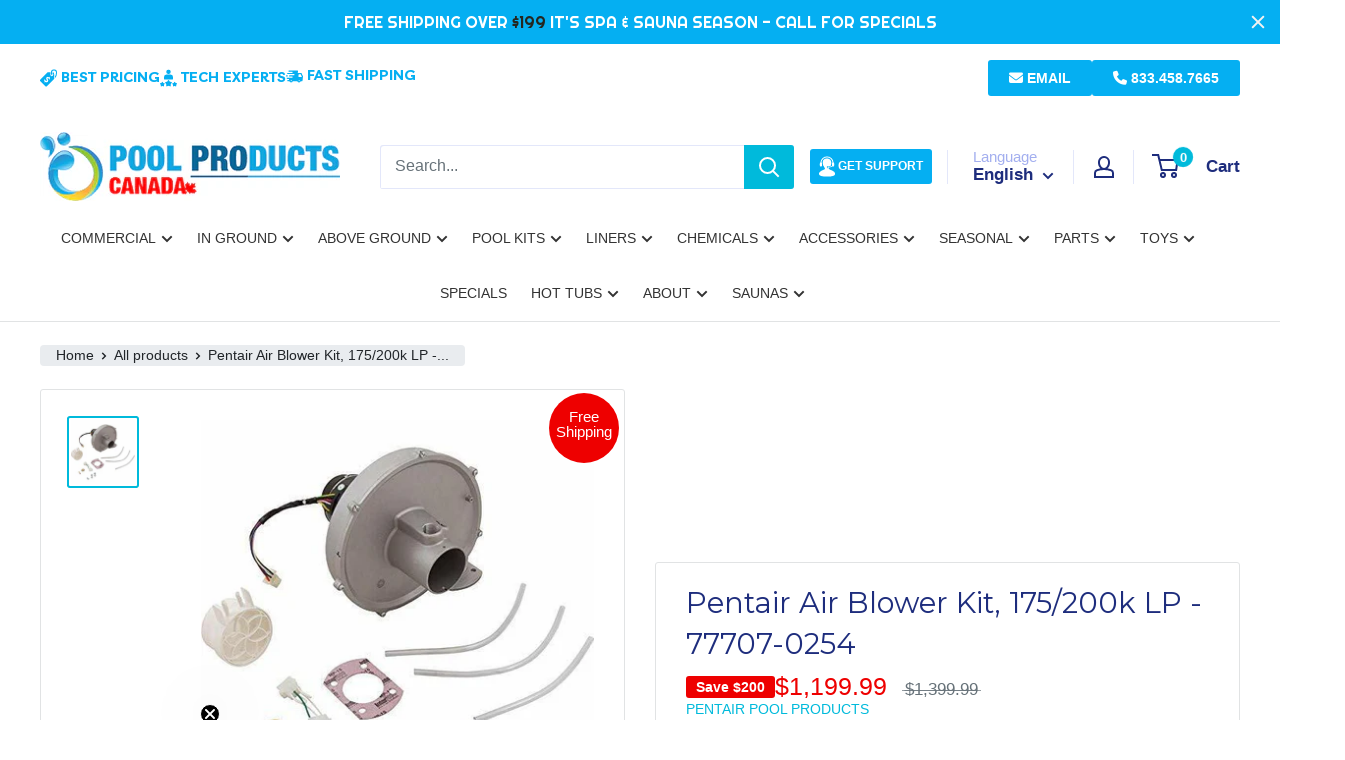

--- FILE ---
content_type: text/html; charset=utf-8
request_url: https://poolproductscanada.ca/products/pentair-air-blower-kit-175-200k-lp-77707-0254
body_size: 82111
content:
<!doctype html>

<html class="no-js" lang="en">
  <head>
<script type="text/javascript" src="https://www.bugherd.com/sidebarv2.js?apikey=w3ajbcns6geex1iokemnyq" async="true"></script>
    <meta name="google-site-verification" content="P6CLSGG0OW400fDUHai_skaj92MB2INVYMQI4o1dTRs" />
    <!-- Google tag (gtag.js) -->
    <link href="https://fonts.googleapis.com/css2?family=Righteous&display=swap" rel="stylesheet">
    <link href="https://fonts.googleapis.com/css2?family=Figtree:ital,wght@0,300..900;1,300..900&family=Inter:ital,opsz,wght@0,14..32,100..900;1,14..32,100..900&display=swap" rel="stylesheet">    
    <script async src="https://www.googletagmanager.com/gtag/js?id=G-G2QFW9KKST"></script>
    <style>
     :root {
      --figtree: "Figtree", sans-serif;
      --inter: "Inter", sans-serif;
 
     }
     </style>
    
    <script>
      window.dataLayer = window.dataLayer || [];
      function gtag() {
        dataLayer.push(arguments);
      }
      gtag('js', new Date());

      gtag('config', 'G-G2QFW9KKST');
    </script>
    <!-- Meta Pixel Code -->
    <script>
    !function(f,b,e,v,n,t,s)
    {if(f.fbq)return;n=f.fbq=function(){n.callMethod?
    n.callMethod.apply(n,arguments):n.queue.push(arguments)};
    if(!f._fbq)f._fbq=n;n.push=n;n.loaded=!0;n.version='2.0';
    n.queue=[];t=b.createElement(e);t.async=!0;
    t.src=v;s=b.getElementsByTagName(e)[0];
    s.parentNode.insertBefore(t,s)}(window,document,'script',
    'https://connect.facebook.net/en_US/fbevents.js');
     fbq('init', '948907170734297'); 
    fbq('track', 'PageView');
    </script>
    <noscript>
     <img height="1" width="1" 
    src="https://www.facebook.com/tr?id=948907170734297&ev=PageView
    &noscript=1"/>
    </noscript>
    <!-- End Meta Pixel Code -->
    <meta charset="utf-8">
    <meta
      name="viewport"
      content="width=device-width, initial-scale=1.0, height=device-height, minimum-scale=1.0, maximum-scale=1.0"
    >
    <meta name="theme-color" content="#00badb">

    <link href="https://unpkg.com/aos@2.3.1/dist/aos.css" rel="stylesheet">
    <script
      defer
      type="application/javascript"
      src="https://pulse.clickguard.com/s/accltQHRGkGJ7/ast5dXBHHo4om"
    ></script>
    <script src="https://kit.fontawesome.com/2fef81ee97.js" crossorigin="anonymous"></script>

    
    <link rel="stylesheet" href="https://cdn.jsdelivr.net/npm/swiper@11/swiper-bundle.min.css">
    <script src="https://cdn.jsdelivr.net/npm/swiper@11/swiper-bundle.min.js"></script>

    
    <link rel="preconnect" href="https://fonts.googleapis.com">
    <link rel="preconnect" href="https://fonts.gstatic.com" crossorigin>
    <link
      href="https://fonts.googleapis.com/css2?family=Montserrat:ital,wght@0,100..900;1,100..900&display=swap"
      rel="stylesheet"
    >

    <link rel="preconnect" href="https://fonts.googleapis.com">
    <link rel="preconnect" href="https://fonts.gstatic.com" crossorigin>
    <link href="https://fonts.googleapis.com/css2?family=Inter:wght@100..900&display=swap" rel="stylesheet">

    <style>
      .page-width{
        max-width:1500px;
        margin: 0 auto;
        padding: 0 1.5rem;
      }

      @media screen and (min-width: 750px) {
        .page-width {
          padding: 0 5rem;
          padding-left: 60px !important;
          padding-right: 60px !important;
        }
      }

      @media screen and (min-width: 1440px) {
        .page-width {
          padding: 0 5rem;
          padding-left: 120px !important;
          padding-right: 120px !important;
        }
      }
    </style>

    <style>
      header.header {
        position: relative !important;
        z-index: 999 !important;
      }
      .cm-md-button {
        display: inline-block;
        background-color: #2196f3;
        color: #ffffff;
        text-align: center;
        font-size: 14px;
        font-weight: 500;
        line-height: 36px;
        padding: 0 16px;
        border-radius: 4px;
        text-decoration: none;
        box-sizing: border-box;
        transition: background-color 0.3s ease;
        border: none;
        cursor: pointer;
      }

      /* Material Design button hover styles */
      a.cm-md-button:hover {
        background: #27badb;
        color: #fff;
      }

      /* Set the background color to light blue */
      .cm-md-button {
        background-color: #03a9f4;
      }
      .slideshow .flickity-page-dots {
        bottom: 55px !important;
      }
      .slideshow__slide:first-child .slideshow__title {
        margin-bottom: 0 !important;
        font-weight: 700 !important;
      }
      .slideshow__slide:first-child .slideshow__content {
        font-size: 60px !important;
        font-weight: 900 !important;
      }
      #shopify-section-announcement-bar #fsb_amount:after {
        display: inline-block;
        position: relative;
        content: '';
        z-index: 2;
      }
      #fsb_symbol,
      #fsb_amount {
        color: #fff !important;
      }
      #fsb_symbol:before {
        display: none;
        content: '';
        position: absolute;
        bottom: 2px;
        width: 90%;
        height: 0.15em;
        background-color: #0d6696;
        /* border-radius: 20%; */
        left: 50%;
        transform: translateX(-50%);
        z-index: 1;
      }

      @media (min-width: 992px) and (max-width: 1170px) {
        .tmenu_nav .tmenu_item--root > .tmenu_item_link {
          font-size: 11px !important;
        }
      }
    </style><title>
      Pentair Air Blower Kit, 175/200k LP - 77707-0254
    </title><meta name="description" content="Pentair MasterTemp &amp; Sta-Rite Max-E-Therm Air Blower Kit, 175/200k LP for ALL Models. Pentair Item Code: 77707-0254 - Compatible with ALL Pentair MasterTemp Heaters: 460793, and 460731. Compatible with ALL Sta-Rite Max-E-Therm Heaters: SR200LP - www.poolproductscanada.ca"><link rel="canonical" href="https://poolproductscanada.ca/products/pentair-air-blower-kit-175-200k-lp-77707-0254"><link rel="shortcut icon" href="//poolproductscanada.ca/cdn/shop/files/pool_product_canada_Favicon_96x96.png?v=1708163841" type="image/png"><script src="https://code.jquery.com/jquery-3.7.0.min.js"></script>
    <script src="//poolproductscanada.ca/cdn/shop/t/94/assets/custom-script.js?v=102081089010311730161764708264" type="text/javascript"></script>
<link rel="preload" as="style" href="//poolproductscanada.ca/cdn/shop/t/94/assets/theme.css?v=32561839892834315761764744916">
    <link rel="preload" as="script" href="//poolproductscanada.ca/cdn/shop/t/94/assets/theme.js?v=16063473825906464881764708274">
    <link rel="preconnect" href="https://cdn.shopify.com">
    <link rel="preconnect" href="https://fonts.shopifycdn.com">
    <link rel="dns-prefetch" href="https://productreviews.shopifycdn.com">
    <link rel="dns-prefetch" href="https://ajax.googleapis.com">
    <link rel="dns-prefetch" href="https://maps.googleapis.com">
    <link rel="dns-prefetch" href="https://maps.gstatic.com">

    <link href="https://fonts.googleapis.com/css2?family=Montserrat:wght@600&display=swap" rel="stylesheet">
    <link href="https://fonts.googleapis.com/css2?family=Livvic&display=swap" rel="stylesheet">
    <link defer rel="stylesheet" href="https://maxcdn.bootstrapcdn.com/bootstrap/4.5.0/css/bootstrap.min.css">
    <link rel="preload" as="style" href="//poolproductscanada.ca/cdn/shop/t/94/assets/theme.scss.css?v=103645269259199973601765820412">
    <link
      defer
      rel="stylesheet"
      type="text/css"
      href="https://cdnjs.cloudflare.com/ajax/libs/slick-carousel/1.9.0/slick.css"
    >
    <link
      defer
      rel="stylesheet"
      type="text/css"
      href="https://cdnjs.cloudflare.com/ajax/libs/slick-carousel/1.9.0/slick-theme.min.css"
    >
    <link rel="preload" as="style" href="//poolproductscanada.ca/cdn/shop/t/94/assets/custom.scss.css?v=102971672773185420061764708307">

    <link href="//poolproductscanada.ca/cdn/shop/t/94/assets/theme.scss.css?v=103645269259199973601765820412" rel="stylesheet" type="text/css" media="all" />
    <link href="//poolproductscanada.ca/cdn/shop/t/94/assets/custom.scss.css?v=102971672773185420061764708307" rel="stylesheet" type="text/css" media="all" />
    <link href="//poolproductscanada.ca/cdn/shop/t/94/assets/rebuy-custom.css?v=122907209651188470171764708272" rel="stylesheet" type="text/css" media="all" />
    <link href="//poolproductscanada.ca/cdn/shop/t/94/assets/tailwind-config.css?v=72770633217266988201764708273" rel="stylesheet" type="text/css" media="all" />

    <meta property="og:type" content="product">
  <meta property="og:title" content="Pentair Air Blower Kit, 175/200k LP - 77707-0254"><meta property="og:image" content="http://poolproductscanada.ca/cdn/shop/products/77707-0250_a156523f-f82b-4c8a-b52d-8616e060dd3c.jpg?v=1670175803">
    <meta property="og:image:secure_url" content="https://poolproductscanada.ca/cdn/shop/products/77707-0250_a156523f-f82b-4c8a-b52d-8616e060dd3c.jpg?v=1670175803">
    <meta property="og:image:width" content="500">
    <meta property="og:image:height" content="500"><meta property="product:price:amount" content="1,199.99">
    <meta property="product:price:currency" content="CAD"><meta property="og:description" content="Pentair MasterTemp &amp; Sta-Rite Max-E-Therm Air Blower Kit, 175/200k LP for ALL Models. Pentair Item Code: 77707-0254 - Compatible with ALL Pentair MasterTemp Heaters: 460793, and 460731. Compatible with ALL Sta-Rite Max-E-Therm Heaters: SR200LP - www.poolproductscanada.ca"><meta property="og:url" content="https://poolproductscanada.ca/products/pentair-air-blower-kit-175-200k-lp-77707-0254">
<meta property="og:site_name" content="Pool Products Canada"><meta name="twitter:card" content="summary"><meta name="twitter:title" content="Pentair Air Blower Kit, 175/200k LP - 77707-0254">
  <meta name="twitter:description" content="

Product Description
Pentair MasterTemp &amp;amp; Sta-Rite Max-E-Therm Air Blower Kit, 175/200k LP for ALL Models.
Pentair Item Code: 77707-0254
Features

﻿Compatible with ALL Pentair MasterTemp Heaters:

460793, and 460731.

Compatible with ALL Sta-Rite Max-E-Therm Heaters:

SR200LP


NOTE: All replacement parts are Final Sale.">
  <meta name="twitter:image" content="https://poolproductscanada.ca/cdn/shop/products/77707-0250_a156523f-f82b-4c8a-b52d-8616e060dd3c_600x600_crop_center.jpg?v=1670175803">
    <link rel="preload" href="//poolproductscanada.ca/cdn/fonts/montserrat/montserrat_n4.81949fa0ac9fd2021e16436151e8eaa539321637.woff2" as="font" type="font/woff2" crossorigin><link rel="preload" href="//poolproductscanada.ca/cdn/fonts/lato/lato_n4.c3b93d431f0091c8be23185e15c9d1fee1e971c5.woff2" as="font" type="font/woff2" crossorigin><style>
  @font-face {
  font-family: Montserrat;
  font-weight: 400;
  font-style: normal;
  font-display: swap;
  src: url("//poolproductscanada.ca/cdn/fonts/montserrat/montserrat_n4.81949fa0ac9fd2021e16436151e8eaa539321637.woff2") format("woff2"),
       url("//poolproductscanada.ca/cdn/fonts/montserrat/montserrat_n4.a6c632ca7b62da89c3594789ba828388aac693fe.woff") format("woff");
}

  @font-face {
  font-family: Lato;
  font-weight: 400;
  font-style: normal;
  font-display: swap;
  src: url("//poolproductscanada.ca/cdn/fonts/lato/lato_n4.c3b93d431f0091c8be23185e15c9d1fee1e971c5.woff2") format("woff2"),
       url("//poolproductscanada.ca/cdn/fonts/lato/lato_n4.d5c00c781efb195594fd2fd4ad04f7882949e327.woff") format("woff");
}

@font-face {
  font-family: Lato;
  font-weight: 600;
  font-style: normal;
  font-display: swap;
  src: url("//poolproductscanada.ca/cdn/fonts/lato/lato_n6.38d0e3b23b74a60f769c51d1df73fac96c580d59.woff2") format("woff2"),
       url("//poolproductscanada.ca/cdn/fonts/lato/lato_n6.3365366161bdcc36a3f97cfbb23954d8c4bf4079.woff") format("woff");
}

@font-face {
  font-family: Montserrat;
  font-weight: 400;
  font-style: italic;
  font-display: swap;
  src: url("//poolproductscanada.ca/cdn/fonts/montserrat/montserrat_i4.5a4ea298b4789e064f62a29aafc18d41f09ae59b.woff2") format("woff2"),
       url("//poolproductscanada.ca/cdn/fonts/montserrat/montserrat_i4.072b5869c5e0ed5b9d2021e4c2af132e16681ad2.woff") format("woff");
}


  @font-face {
  font-family: Lato;
  font-weight: 700;
  font-style: normal;
  font-display: swap;
  src: url("//poolproductscanada.ca/cdn/fonts/lato/lato_n7.900f219bc7337bc57a7a2151983f0a4a4d9d5dcf.woff2") format("woff2"),
       url("//poolproductscanada.ca/cdn/fonts/lato/lato_n7.a55c60751adcc35be7c4f8a0313f9698598612ee.woff") format("woff");
}

  @font-face {
  font-family: Lato;
  font-weight: 400;
  font-style: italic;
  font-display: swap;
  src: url("//poolproductscanada.ca/cdn/fonts/lato/lato_i4.09c847adc47c2fefc3368f2e241a3712168bc4b6.woff2") format("woff2"),
       url("//poolproductscanada.ca/cdn/fonts/lato/lato_i4.3c7d9eb6c1b0a2bf62d892c3ee4582b016d0f30c.woff") format("woff");
}

  @font-face {
  font-family: Lato;
  font-weight: 700;
  font-style: italic;
  font-display: swap;
  src: url("//poolproductscanada.ca/cdn/fonts/lato/lato_i7.16ba75868b37083a879b8dd9f2be44e067dfbf92.woff2") format("woff2"),
       url("//poolproductscanada.ca/cdn/fonts/lato/lato_i7.4c07c2b3b7e64ab516aa2f2081d2bb0366b9dce8.woff") format("woff");
}


  :root {
    --default-text-font-size : 15px;
    --base-text-font-size    : 16px;
    --heading-font-family    : Montserrat, sans-serif;
    --heading-font-weight    : 400;
    --heading-font-style     : normal;
    --text-font-family       : Lato, sans-serif;
    --text-font-weight       : 400;
    --text-font-style        : normal;
    --text-font-bolder-weight: 600;
    --text-link-decoration   : underline;

    --text-color               : #677279;
    --text-color-rgb           : 103, 114, 121;
    --heading-color            : #1e2d7d;
    --border-color             : #e1e3e4;
    --border-color-rgb         : 225, 227, 228;
    --form-border-color        : #d4d6d8;
    --accent-color             : #00badb;
    --accent-color-rgb         : 0, 186, 219;
    --link-color               : #00badb;
    --link-color-hover         : #00798e;
    --background               : #ffffff;
    --secondary-background     : #ffffff;
    --secondary-background-rgb : 255, 255, 255;
    --accent-background        : rgba(0, 186, 219, 0.08);

    --input-background: #ffffff;

    --error-color       : #ff0000;
    --error-background  : rgba(255, 0, 0, 0.07);
    --success-color     : #00aa00;
    --success-background: rgba(0, 170, 0, 0.11);

    --primary-button-background      : #fdff5e;
    --primary-button-background-rgb  : 253, 255, 94;
    --primary-button-text-color      : #0f40e9;
    --secondary-button-background    : #ffffff;
    --secondary-button-background-rgb: 255, 255, 255;
    --secondary-button-text-color    : #1e2d7d;

    --header-background      : #ffffff;
    --header-text-color      : #1e2d7d;
    --header-light-text-color: #a3afef;
    --header-border-color    : rgba(163, 175, 239, 0.3);
    --header-accent-color    : #00badb;

    --footer-background-color:    #f3f5f6;
    --footer-heading-text-color:  #1e2d7d;
    --footer-body-text-color:     #677279;
    --footer-body-text-color-rgb: 103, 114, 121;
    --footer-accent-color:        #fdff5e;
    --footer-accent-color-rgb:    253, 255, 94;
    --footer-border:              none;
    
    --flickity-arrow-color: #abb1b4;--product-on-sale-accent           : #ee0000;
    --product-on-sale-accent-rgb       : 238, 0, 0;
    --product-on-sale-color            : #ffffff;
    --product-in-stock-color           : #008a00;
    --product-low-stock-color          : #ee0000;
    --product-sold-out-color           : #8a9297;
    --product-custom-label-1-background: #008a00;
    --product-custom-label-1-color     : #ffffff;
    --product-custom-label-2-background: #00a500;
    --product-custom-label-2-color     : #ffffff;
    --product-review-star-color        : #ffbd00;

    --mobile-container-gutter : 20px;
    --desktop-container-gutter: 40px;

    /* Shopify related variables */
    --payment-terms-background-color: #ffffff;


    --announcement-bar-height: 44px;
  }
</style>

<script>
  // IE11 does not have support for CSS variables, so we have to polyfill them
  if (!(((window || {}).CSS || {}).supports && window.CSS.supports('(--a: 0)'))) {
    const script = document.createElement('script');
    script.type = 'text/javascript';
    script.src = 'https://cdn.jsdelivr.net/npm/css-vars-ponyfill@2';
    script.onload = function() {
      cssVars({});
    };

    document.getElementsByTagName('head')[0].appendChild(script);
  }
</script>

<link rel="preconnect" href="//fonts.shopifycdn.com">
    <link rel="dns-prefetch" href="//productreviews.shopifycdn.com">
    <link rel="dns-prefetch" href="//maps.googleapis.com">
    <link rel="dns-prefetch" href="//maps.gstatic.com">

    <script>window.performance && window.performance.mark && window.performance.mark('shopify.content_for_header.start');</script><meta name="google-site-verification" content="o8y-bpu4wfdzMvCZ3sYaIiPeiOK1AjY_ah4VRmv_E-A">
<meta name="facebook-domain-verification" content="jgticfdtp9ibgc3ogg1hs3gf6zm4dx">
<meta id="shopify-digital-wallet" name="shopify-digital-wallet" content="/4265373/digital_wallets/dialog">
<meta name="shopify-checkout-api-token" content="cc1844a2907db81e49900cfe411a767d">
<meta id="in-context-paypal-metadata" data-shop-id="4265373" data-venmo-supported="false" data-environment="production" data-locale="en_US" data-paypal-v4="true" data-currency="CAD">
<link rel="alternate" hreflang="x-default" href="https://poolproductscanada.ca/products/pentair-air-blower-kit-175-200k-lp-77707-0254">
<link rel="alternate" hreflang="en-CA" href="https://poolproductscanada.ca/products/pentair-air-blower-kit-175-200k-lp-77707-0254">
<link rel="alternate" hreflang="fr-CA" href="https://poolproductscanada.ca/fr/products/pentair-air-blower-kit-175-200k-lp-77707-0254">
<link rel="alternate" type="application/json+oembed" href="https://poolproductscanada.ca/products/pentair-air-blower-kit-175-200k-lp-77707-0254.oembed">
<script async="async" src="/checkouts/internal/preloads.js?locale=en-CA"></script>
<link rel="preconnect" href="https://shop.app" crossorigin="anonymous">
<script async="async" src="https://shop.app/checkouts/internal/preloads.js?locale=en-CA&shop_id=4265373" crossorigin="anonymous"></script>
<script id="apple-pay-shop-capabilities" type="application/json">{"shopId":4265373,"countryCode":"CA","currencyCode":"CAD","merchantCapabilities":["supports3DS"],"merchantId":"gid:\/\/shopify\/Shop\/4265373","merchantName":"Pool Products Canada","requiredBillingContactFields":["postalAddress","email","phone"],"requiredShippingContactFields":["postalAddress","email","phone"],"shippingType":"shipping","supportedNetworks":["visa","masterCard","amex","discover","interac","jcb"],"total":{"type":"pending","label":"Pool Products Canada","amount":"1.00"},"shopifyPaymentsEnabled":true,"supportsSubscriptions":true}</script>
<script id="shopify-features" type="application/json">{"accessToken":"cc1844a2907db81e49900cfe411a767d","betas":["rich-media-storefront-analytics"],"domain":"poolproductscanada.ca","predictiveSearch":true,"shopId":4265373,"locale":"en"}</script>
<script>var Shopify = Shopify || {};
Shopify.shop = "poolproductscanada.myshopify.com";
Shopify.locale = "en";
Shopify.currency = {"active":"CAD","rate":"1.0"};
Shopify.country = "CA";
Shopify.theme = {"name":"Copy of Pool Builder + live merge (Bath Tub)","id":157142253780,"schema_name":"Warehouse","schema_version":"5.1.0","theme_store_id":871,"role":"main"};
Shopify.theme.handle = "null";
Shopify.theme.style = {"id":null,"handle":null};
Shopify.cdnHost = "poolproductscanada.ca/cdn";
Shopify.routes = Shopify.routes || {};
Shopify.routes.root = "/";</script>
<script type="module">!function(o){(o.Shopify=o.Shopify||{}).modules=!0}(window);</script>
<script>!function(o){function n(){var o=[];function n(){o.push(Array.prototype.slice.apply(arguments))}return n.q=o,n}var t=o.Shopify=o.Shopify||{};t.loadFeatures=n(),t.autoloadFeatures=n()}(window);</script>
<script>
  window.ShopifyPay = window.ShopifyPay || {};
  window.ShopifyPay.apiHost = "shop.app\/pay";
  window.ShopifyPay.redirectState = null;
</script>
<script id="shop-js-analytics" type="application/json">{"pageType":"product"}</script>
<script defer="defer" async type="module" src="//poolproductscanada.ca/cdn/shopifycloud/shop-js/modules/v2/client.init-shop-cart-sync_BT-GjEfc.en.esm.js"></script>
<script defer="defer" async type="module" src="//poolproductscanada.ca/cdn/shopifycloud/shop-js/modules/v2/chunk.common_D58fp_Oc.esm.js"></script>
<script defer="defer" async type="module" src="//poolproductscanada.ca/cdn/shopifycloud/shop-js/modules/v2/chunk.modal_xMitdFEc.esm.js"></script>
<script type="module">
  await import("//poolproductscanada.ca/cdn/shopifycloud/shop-js/modules/v2/client.init-shop-cart-sync_BT-GjEfc.en.esm.js");
await import("//poolproductscanada.ca/cdn/shopifycloud/shop-js/modules/v2/chunk.common_D58fp_Oc.esm.js");
await import("//poolproductscanada.ca/cdn/shopifycloud/shop-js/modules/v2/chunk.modal_xMitdFEc.esm.js");

  window.Shopify.SignInWithShop?.initShopCartSync?.({"fedCMEnabled":true,"windoidEnabled":true});

</script>
<script>
  window.Shopify = window.Shopify || {};
  if (!window.Shopify.featureAssets) window.Shopify.featureAssets = {};
  window.Shopify.featureAssets['shop-js'] = {"shop-cart-sync":["modules/v2/client.shop-cart-sync_DZOKe7Ll.en.esm.js","modules/v2/chunk.common_D58fp_Oc.esm.js","modules/v2/chunk.modal_xMitdFEc.esm.js"],"init-fed-cm":["modules/v2/client.init-fed-cm_B6oLuCjv.en.esm.js","modules/v2/chunk.common_D58fp_Oc.esm.js","modules/v2/chunk.modal_xMitdFEc.esm.js"],"shop-cash-offers":["modules/v2/client.shop-cash-offers_D2sdYoxE.en.esm.js","modules/v2/chunk.common_D58fp_Oc.esm.js","modules/v2/chunk.modal_xMitdFEc.esm.js"],"shop-login-button":["modules/v2/client.shop-login-button_QeVjl5Y3.en.esm.js","modules/v2/chunk.common_D58fp_Oc.esm.js","modules/v2/chunk.modal_xMitdFEc.esm.js"],"pay-button":["modules/v2/client.pay-button_DXTOsIq6.en.esm.js","modules/v2/chunk.common_D58fp_Oc.esm.js","modules/v2/chunk.modal_xMitdFEc.esm.js"],"shop-button":["modules/v2/client.shop-button_DQZHx9pm.en.esm.js","modules/v2/chunk.common_D58fp_Oc.esm.js","modules/v2/chunk.modal_xMitdFEc.esm.js"],"avatar":["modules/v2/client.avatar_BTnouDA3.en.esm.js"],"init-windoid":["modules/v2/client.init-windoid_CR1B-cfM.en.esm.js","modules/v2/chunk.common_D58fp_Oc.esm.js","modules/v2/chunk.modal_xMitdFEc.esm.js"],"init-shop-for-new-customer-accounts":["modules/v2/client.init-shop-for-new-customer-accounts_C_vY_xzh.en.esm.js","modules/v2/client.shop-login-button_QeVjl5Y3.en.esm.js","modules/v2/chunk.common_D58fp_Oc.esm.js","modules/v2/chunk.modal_xMitdFEc.esm.js"],"init-shop-email-lookup-coordinator":["modules/v2/client.init-shop-email-lookup-coordinator_BI7n9ZSv.en.esm.js","modules/v2/chunk.common_D58fp_Oc.esm.js","modules/v2/chunk.modal_xMitdFEc.esm.js"],"init-shop-cart-sync":["modules/v2/client.init-shop-cart-sync_BT-GjEfc.en.esm.js","modules/v2/chunk.common_D58fp_Oc.esm.js","modules/v2/chunk.modal_xMitdFEc.esm.js"],"shop-toast-manager":["modules/v2/client.shop-toast-manager_DiYdP3xc.en.esm.js","modules/v2/chunk.common_D58fp_Oc.esm.js","modules/v2/chunk.modal_xMitdFEc.esm.js"],"init-customer-accounts":["modules/v2/client.init-customer-accounts_D9ZNqS-Q.en.esm.js","modules/v2/client.shop-login-button_QeVjl5Y3.en.esm.js","modules/v2/chunk.common_D58fp_Oc.esm.js","modules/v2/chunk.modal_xMitdFEc.esm.js"],"init-customer-accounts-sign-up":["modules/v2/client.init-customer-accounts-sign-up_iGw4briv.en.esm.js","modules/v2/client.shop-login-button_QeVjl5Y3.en.esm.js","modules/v2/chunk.common_D58fp_Oc.esm.js","modules/v2/chunk.modal_xMitdFEc.esm.js"],"shop-follow-button":["modules/v2/client.shop-follow-button_CqMgW2wH.en.esm.js","modules/v2/chunk.common_D58fp_Oc.esm.js","modules/v2/chunk.modal_xMitdFEc.esm.js"],"checkout-modal":["modules/v2/client.checkout-modal_xHeaAweL.en.esm.js","modules/v2/chunk.common_D58fp_Oc.esm.js","modules/v2/chunk.modal_xMitdFEc.esm.js"],"shop-login":["modules/v2/client.shop-login_D91U-Q7h.en.esm.js","modules/v2/chunk.common_D58fp_Oc.esm.js","modules/v2/chunk.modal_xMitdFEc.esm.js"],"lead-capture":["modules/v2/client.lead-capture_BJmE1dJe.en.esm.js","modules/v2/chunk.common_D58fp_Oc.esm.js","modules/v2/chunk.modal_xMitdFEc.esm.js"],"payment-terms":["modules/v2/client.payment-terms_Ci9AEqFq.en.esm.js","modules/v2/chunk.common_D58fp_Oc.esm.js","modules/v2/chunk.modal_xMitdFEc.esm.js"]};
</script>
<script>(function() {
  var isLoaded = false;
  function asyncLoad() {
    if (isLoaded) return;
    isLoaded = true;
    var urls = ["https:\/\/mse-app.premio.io\/assets\/js\/sticky_elements.js?shop=poolproductscanada.myshopify.com","\/\/cdn.shopify.com\/proxy\/1293d0f9d23271a9e462e2a2dd6a695b13bf94ec214400851630f5609fe46ebe\/bingshoppingtool-t2app-prod.trafficmanager.net\/uet\/tracking_script?shop=poolproductscanada.myshopify.com\u0026sp-cache-control=cHVibGljLCBtYXgtYWdlPTkwMA","https:\/\/shopify-extension.getredo.com\/main.js?widget_id=kkym1uq8es74ezj\u0026shop=poolproductscanada.myshopify.com","https:\/\/cdn.hextom.com\/js\/freeshippingbar.js?shop=poolproductscanada.myshopify.com"];
    for (var i = 0; i < urls.length; i++) {
      var s = document.createElement('script');
      s.type = 'text/javascript';
      s.async = true;
      s.src = urls[i];
      var x = document.getElementsByTagName('script')[0];
      x.parentNode.insertBefore(s, x);
    }
  };
  if(window.attachEvent) {
    window.attachEvent('onload', asyncLoad);
  } else {
    window.addEventListener('load', asyncLoad, false);
  }
})();</script>
<script id="__st">var __st={"a":4265373,"offset":-18000,"reqid":"61dadbdf-baec-4c0c-ae2d-87a39df0f2f2-1769118441","pageurl":"poolproductscanada.ca\/products\/pentair-air-blower-kit-175-200k-lp-77707-0254","u":"494555768b98","p":"product","rtyp":"product","rid":7829086470356};</script>
<script>window.ShopifyPaypalV4VisibilityTracking = true;</script>
<script id="captcha-bootstrap">!function(){'use strict';const t='contact',e='account',n='new_comment',o=[[t,t],['blogs',n],['comments',n],[t,'customer']],c=[[e,'customer_login'],[e,'guest_login'],[e,'recover_customer_password'],[e,'create_customer']],r=t=>t.map((([t,e])=>`form[action*='/${t}']:not([data-nocaptcha='true']) input[name='form_type'][value='${e}']`)).join(','),a=t=>()=>t?[...document.querySelectorAll(t)].map((t=>t.form)):[];function s(){const t=[...o],e=r(t);return a(e)}const i='password',u='form_key',d=['recaptcha-v3-token','g-recaptcha-response','h-captcha-response',i],f=()=>{try{return window.sessionStorage}catch{return}},m='__shopify_v',_=t=>t.elements[u];function p(t,e,n=!1){try{const o=window.sessionStorage,c=JSON.parse(o.getItem(e)),{data:r}=function(t){const{data:e,action:n}=t;return t[m]||n?{data:e,action:n}:{data:t,action:n}}(c);for(const[e,n]of Object.entries(r))t.elements[e]&&(t.elements[e].value=n);n&&o.removeItem(e)}catch(o){console.error('form repopulation failed',{error:o})}}const l='form_type',E='cptcha';function T(t){t.dataset[E]=!0}const w=window,h=w.document,L='Shopify',v='ce_forms',y='captcha';let A=!1;((t,e)=>{const n=(g='f06e6c50-85a8-45c8-87d0-21a2b65856fe',I='https://cdn.shopify.com/shopifycloud/storefront-forms-hcaptcha/ce_storefront_forms_captcha_hcaptcha.v1.5.2.iife.js',D={infoText:'Protected by hCaptcha',privacyText:'Privacy',termsText:'Terms'},(t,e,n)=>{const o=w[L][v],c=o.bindForm;if(c)return c(t,g,e,D).then(n);var r;o.q.push([[t,g,e,D],n]),r=I,A||(h.body.append(Object.assign(h.createElement('script'),{id:'captcha-provider',async:!0,src:r})),A=!0)});var g,I,D;w[L]=w[L]||{},w[L][v]=w[L][v]||{},w[L][v].q=[],w[L][y]=w[L][y]||{},w[L][y].protect=function(t,e){n(t,void 0,e),T(t)},Object.freeze(w[L][y]),function(t,e,n,w,h,L){const[v,y,A,g]=function(t,e,n){const i=e?o:[],u=t?c:[],d=[...i,...u],f=r(d),m=r(i),_=r(d.filter((([t,e])=>n.includes(e))));return[a(f),a(m),a(_),s()]}(w,h,L),I=t=>{const e=t.target;return e instanceof HTMLFormElement?e:e&&e.form},D=t=>v().includes(t);t.addEventListener('submit',(t=>{const e=I(t);if(!e)return;const n=D(e)&&!e.dataset.hcaptchaBound&&!e.dataset.recaptchaBound,o=_(e),c=g().includes(e)&&(!o||!o.value);(n||c)&&t.preventDefault(),c&&!n&&(function(t){try{if(!f())return;!function(t){const e=f();if(!e)return;const n=_(t);if(!n)return;const o=n.value;o&&e.removeItem(o)}(t);const e=Array.from(Array(32),(()=>Math.random().toString(36)[2])).join('');!function(t,e){_(t)||t.append(Object.assign(document.createElement('input'),{type:'hidden',name:u})),t.elements[u].value=e}(t,e),function(t,e){const n=f();if(!n)return;const o=[...t.querySelectorAll(`input[type='${i}']`)].map((({name:t})=>t)),c=[...d,...o],r={};for(const[a,s]of new FormData(t).entries())c.includes(a)||(r[a]=s);n.setItem(e,JSON.stringify({[m]:1,action:t.action,data:r}))}(t,e)}catch(e){console.error('failed to persist form',e)}}(e),e.submit())}));const S=(t,e)=>{t&&!t.dataset[E]&&(n(t,e.some((e=>e===t))),T(t))};for(const o of['focusin','change'])t.addEventListener(o,(t=>{const e=I(t);D(e)&&S(e,y())}));const B=e.get('form_key'),M=e.get(l),P=B&&M;t.addEventListener('DOMContentLoaded',(()=>{const t=y();if(P)for(const e of t)e.elements[l].value===M&&p(e,B);[...new Set([...A(),...v().filter((t=>'true'===t.dataset.shopifyCaptcha))])].forEach((e=>S(e,t)))}))}(h,new URLSearchParams(w.location.search),n,t,e,['guest_login'])})(!0,!0)}();</script>
<script integrity="sha256-4kQ18oKyAcykRKYeNunJcIwy7WH5gtpwJnB7kiuLZ1E=" data-source-attribution="shopify.loadfeatures" defer="defer" src="//poolproductscanada.ca/cdn/shopifycloud/storefront/assets/storefront/load_feature-a0a9edcb.js" crossorigin="anonymous"></script>
<script crossorigin="anonymous" defer="defer" src="//poolproductscanada.ca/cdn/shopifycloud/storefront/assets/shopify_pay/storefront-65b4c6d7.js?v=20250812"></script>
<script data-source-attribution="shopify.dynamic_checkout.dynamic.init">var Shopify=Shopify||{};Shopify.PaymentButton=Shopify.PaymentButton||{isStorefrontPortableWallets:!0,init:function(){window.Shopify.PaymentButton.init=function(){};var t=document.createElement("script");t.src="https://poolproductscanada.ca/cdn/shopifycloud/portable-wallets/latest/portable-wallets.en.js",t.type="module",document.head.appendChild(t)}};
</script>
<script data-source-attribution="shopify.dynamic_checkout.buyer_consent">
  function portableWalletsHideBuyerConsent(e){var t=document.getElementById("shopify-buyer-consent"),n=document.getElementById("shopify-subscription-policy-button");t&&n&&(t.classList.add("hidden"),t.setAttribute("aria-hidden","true"),n.removeEventListener("click",e))}function portableWalletsShowBuyerConsent(e){var t=document.getElementById("shopify-buyer-consent"),n=document.getElementById("shopify-subscription-policy-button");t&&n&&(t.classList.remove("hidden"),t.removeAttribute("aria-hidden"),n.addEventListener("click",e))}window.Shopify?.PaymentButton&&(window.Shopify.PaymentButton.hideBuyerConsent=portableWalletsHideBuyerConsent,window.Shopify.PaymentButton.showBuyerConsent=portableWalletsShowBuyerConsent);
</script>
<script>
  function portableWalletsCleanup(e){e&&e.src&&console.error("Failed to load portable wallets script "+e.src);var t=document.querySelectorAll("shopify-accelerated-checkout .shopify-payment-button__skeleton, shopify-accelerated-checkout-cart .wallet-cart-button__skeleton"),e=document.getElementById("shopify-buyer-consent");for(let e=0;e<t.length;e++)t[e].remove();e&&e.remove()}function portableWalletsNotLoadedAsModule(e){e instanceof ErrorEvent&&"string"==typeof e.message&&e.message.includes("import.meta")&&"string"==typeof e.filename&&e.filename.includes("portable-wallets")&&(window.removeEventListener("error",portableWalletsNotLoadedAsModule),window.Shopify.PaymentButton.failedToLoad=e,"loading"===document.readyState?document.addEventListener("DOMContentLoaded",window.Shopify.PaymentButton.init):window.Shopify.PaymentButton.init())}window.addEventListener("error",portableWalletsNotLoadedAsModule);
</script>

<script type="module" src="https://poolproductscanada.ca/cdn/shopifycloud/portable-wallets/latest/portable-wallets.en.js" onError="portableWalletsCleanup(this)" crossorigin="anonymous"></script>
<script nomodule>
  document.addEventListener("DOMContentLoaded", portableWalletsCleanup);
</script>

<link id="shopify-accelerated-checkout-styles" rel="stylesheet" media="screen" href="https://poolproductscanada.ca/cdn/shopifycloud/portable-wallets/latest/accelerated-checkout-backwards-compat.css" crossorigin="anonymous">
<style id="shopify-accelerated-checkout-cart">
        #shopify-buyer-consent {
  margin-top: 1em;
  display: inline-block;
  width: 100%;
}

#shopify-buyer-consent.hidden {
  display: none;
}

#shopify-subscription-policy-button {
  background: none;
  border: none;
  padding: 0;
  text-decoration: underline;
  font-size: inherit;
  cursor: pointer;
}

#shopify-subscription-policy-button::before {
  box-shadow: none;
}

      </style>

<script>window.performance && window.performance.mark && window.performance.mark('shopify.content_for_header.end');</script>
<style>

    body.no-scroll{
        position: fixed;
        overflow: hidden;
    }

    .product-form__better-price_form{
        position: fixed;
        width: 100%;
        height: 100%;
        top: 0;
        left: 0;
        z-index: 10;
        opacity: 0;
        visibility: hidden;
        transition: all .3s;
    }

    .product-form__better-price_form.is-active{
        z-index: 10;
        opacity: 1;
        visibility: visible;
    }

    .popup-overlay{
        position: fixed;
        top: 0;
        left: 0;
        width: 100%;
        z-index: 9;
        height: 100%;
        background: #000;
        opacity: 0.4;
    }

    .better-price_content{
        position: relative;
        top: 50%;
        left: 50%;
        transform: translate(-50%, -50%);
        z-index: 10;
        width: 30%;
        background: #fff;
        padding: 50px 20px;
    }

    .better-price_content form#contact_form{
        margin-bottom: 0;
    }

    .better-price_content .form__input-wrapper--labelled .form__field{
        padding-top: 0;
        padding-bottom: 0;
    }

    .popup-close_btn{
        position: absolute;
        top: 0px;
        right: 18px;
        z-index: 10;
        cursor: pointer;
        color: #000;
        font-size: 30px;
        font-weight: 600;
    }

    @media (max-width: 768px) {
        .better-price_content{
            width: 90%;
        }

        .better-price_content .heading{
            font-size: 20px !important;
        }
    }

</style>

<div class="product-form__better-price_form">
    <div class="popup-overlay"></div>
    <div class="better-price_content">
        <span class="popup-close_btn">&times</span>
        <div class="contact-form__layout">
            <h2 class="heading" style="font-size: 26px; text-align: center; font-weight: 600;">
                Find it cheaper? Let us know
            </h2>
            <p class="text text-center">Found a better price elsewhere? Simply fill in your details and share the link to the cheaper item. We'll review it and get back to you.</p><form method="post" action="/contact#contact_form" id="contact_form" accept-charset="UTF-8" class="form"><input type="hidden" name="form_type" value="contact" /><input type="hidden" name="utf8" value="✓" /><div class="form__input-row">
                  <div class="form__input-wrapper form__input-wrapper--labelled">
                    <input id="contact-form-name" type="text" placeholder="Name" class="form__field form__field--text " name="contact[name]" aria-label="Name" required >
                    
                  </div>
    
                  <div class="form__input-wrapper form__input-wrapper--labelled">
                    <input id="contact-form-email" type="email" placeholder="Email" class="form__field form__field--text " name="contact[email]" aria-label="Email" required >
                    
                  </div>
                </div>
    
                <div class="form__input-wrapper form__input-wrapper--labelled">
                    <input id="contact-form-link" type="text" placeholder="Link" class="form__field form__field--text" name="contact[link]" aria-label="Name" required >
                    
                </div>

                <div class="form__input-wrapper form__input-wrapper--labelled">
                    <textarea id="contact-form-message" name="contact[body]" rows="8" placeholder="Your Message (Optional)" class="form__field form__field--textarea" aria-label="How Can We Help?" ></textarea>
                    
                </div>
    
                <button type="submit" class="form__submit button button--primary button--min-width">Send message</button></form></div>
    </div>
</div>


<script>

    $(document).ready(function(){
        function open(){
            $('body').addClass('no-scroll');
            $('.product-form__better-price_form').addClass('is-active');
        }
        function close(){
            $('body').removeClass('no-scroll');
            $('.product-form__better-price_form').removeClass('is-active');
            if(e.target == $('.popup-overlay')){
                $('body').removeClass('no-scroll');
                $('.product-form__better-price_form').removeClass('is-active');
            }
        }

        $('.better-price_link-btn').on('click', function(){
            open();
        })

        $('.popup-close_btn').on('click', function(){
            close();
        })

        $('.product-form__better-price_form .popup-overlay').on('click', function(){
            close();
        })

    });

    var success_alert = $('.better-price_content .alert--success').html();

</script>
<script>
    window.BOLD = window.BOLD || {};
        window.BOLD.options = window.BOLD.options || {};
        window.BOLD.options.settings = window.BOLD.options.settings || {};
        window.BOLD.options.settings.v1_variant_mode = window.BOLD.options.settings.v1_variant_mode || true;
        window.BOLD.options.settings.hybrid_fix_auto_insert_inputs =
        window.BOLD.options.settings.hybrid_fix_auto_insert_inputs || true;
</script>

<script>window.BOLD = window.BOLD || {};
    window.BOLD.common = window.BOLD.common || {};
    window.BOLD.common.Shopify = window.BOLD.common.Shopify || {};
    window.BOLD.common.Shopify.shop = {
      domain: 'poolproductscanada.ca',
      permanent_domain: 'poolproductscanada.myshopify.com',
      url: 'https://poolproductscanada.ca',
      secure_url: 'https://poolproductscanada.ca',
      money_format: "${{amount}}",
      currency: "CAD"
    };
    window.BOLD.common.Shopify.customer = {
      id: null,
      tags: null,
    };
    window.BOLD.common.Shopify.cart = {"note":null,"attributes":{},"original_total_price":0,"total_price":0,"total_discount":0,"total_weight":0.0,"item_count":0,"items":[],"requires_shipping":false,"currency":"CAD","items_subtotal_price":0,"cart_level_discount_applications":[],"checkout_charge_amount":0};
    window.BOLD.common.template = 'product';window.BOLD.common.Shopify.formatMoney = function(money, format) {
        function n(t, e) {
            return "undefined" == typeof t ? e : t
        }
        function r(t, e, r, i) {
            if (e = n(e, 2),
                r = n(r, ","),
                i = n(i, "."),
            isNaN(t) || null == t)
                return 0;
            t = (t / 100).toFixed(e);
            var o = t.split(".")
                , a = o[0].replace(/(\d)(?=(\d\d\d)+(?!\d))/g, "$1" + r)
                , s = o[1] ? i + o[1] : "";
            return a + s
        }
        "string" == typeof money && (money = money.replace(".", ""));
        var i = ""
            , o = /\{\{\s*(\w+)\s*\}\}/
            , a = format || window.BOLD.common.Shopify.shop.money_format || window.Shopify.money_format || "$ {{ amount }}";
        switch (a.match(o)[1]) {
            case "amount":
                i = r(money, 2, ",", ".");
                break;
            case "amount_no_decimals":
                i = r(money, 0, ",", ".");
                break;
            case "amount_with_comma_separator":
                i = r(money, 2, ".", ",");
                break;
            case "amount_no_decimals_with_comma_separator":
                i = r(money, 0, ".", ",");
                break;
            case "amount_with_space_separator":
                i = r(money, 2, " ", ",");
                break;
            case "amount_no_decimals_with_space_separator":
                i = r(money, 0, " ", ",");
                break;
            case "amount_with_apostrophe_separator":
                i = r(money, 2, "'", ".");
                break;
        }
        return a.replace(o, i);
    };
    window.BOLD.common.Shopify.saveProduct = function (handle, product) {
      if (typeof handle === 'string' && typeof window.BOLD.common.Shopify.products[handle] === 'undefined') {
        if (typeof product === 'number') {
          window.BOLD.common.Shopify.handles[product] = handle;
          product = { id: product };
        }
        window.BOLD.common.Shopify.products[handle] = product;
      }
    };
    window.BOLD.common.Shopify.saveVariant = function (variant_id, variant) {
      if (typeof variant_id === 'number' && typeof window.BOLD.common.Shopify.variants[variant_id] === 'undefined') {
        window.BOLD.common.Shopify.variants[variant_id] = variant;
      }
    };window.BOLD.common.Shopify.products = window.BOLD.common.Shopify.products || {};
    window.BOLD.common.Shopify.variants = window.BOLD.common.Shopify.variants || {};
    window.BOLD.common.Shopify.handles = window.BOLD.common.Shopify.handles || {};window.BOLD.common.Shopify.handle = "pentair-air-blower-kit-175-200k-lp-77707-0254"
window.BOLD.common.Shopify.saveProduct("pentair-air-blower-kit-175-200k-lp-77707-0254", 7829086470356);window.BOLD.common.Shopify.saveVariant(43515823030484, { product_id: 7829086470356, product_handle: "pentair-air-blower-kit-175-200k-lp-77707-0254", price: 119999, group_id: '', csp_metafield: {}});window.BOLD.apps_installed = {"Product Options":2} || {};window.BOLD.common.Shopify.metafields = window.BOLD.common.Shopify.metafields || {};window.BOLD.common.Shopify.metafields["bold_rp"] = {};window.BOLD.common.Shopify.metafields["bold_csp_defaults"] = {};window.BOLD.common.cacheParams = window.BOLD.common.cacheParams || {};
</script>

<link href="//poolproductscanada.ca/cdn/shop/t/94/assets/bold-options.css?v=154615153983153510841764708263" rel="stylesheet" type="text/css" media="all" />
<script src="https://options.shopapps.site/js/options.js" type="text/javascript"></script>
<script>
    window.BOLD.common.cacheParams.options = 1760472898;
</script>
    

  <script type="application/ld+json">
  {
    "@context": "https://schema.org",
    
    "@type": "Product",
    "productID": 7829086470356,
    "offers": [
      

          {
            "@type": "Offer",
            "name": "Default Title",
            "availability":"https://schema.org/InStock",
            "price": 1199.99,
            "priceCurrency": "CAD",
            "priceValidUntil": "2026-02-01","sku": "77707-0254",
              "gtin12": "788379786601",
            "url": "/products/pentair-air-blower-kit-175-200k-lp-77707-0254?variant=43515823030484"
          }
        

    ],"brand": {
      "@type": "Brand",
      "name": "Pentair Pool Products"
    },
    "name": "Pentair Air Blower Kit, 175\/200k LP - 77707-0254",
    "description": "\n\nProduct Description\nPentair MasterTemp \u0026amp; Sta-Rite Max-E-Therm Air Blower Kit, 175\/200k LP for ALL Models.\nPentair Item Code: 77707-0254\nFeatures\n\n﻿Compatible with ALL Pentair MasterTemp Heaters:\n\n460793, and 460731.\n\nCompatible with ALL Sta-Rite Max-E-Therm Heaters:\n\nSR200LP\n\n\nNOTE: All replacement parts are Final Sale.",
    "category": "MasterTemp Parts",
    "url": "/products/pentair-air-blower-kit-175-200k-lp-77707-0254",
    "sku": "77707-0254",
    "image": {
      "@type": "ImageObject",
      "url": "https://poolproductscanada.ca/cdn/shop/products/77707-0250_a156523f-f82b-4c8a-b52d-8616e060dd3c.jpg?v=1670175803&width=1024",
      "image": "https://poolproductscanada.ca/cdn/shop/products/77707-0250_a156523f-f82b-4c8a-b52d-8616e060dd3c.jpg?v=1670175803&width=1024",
      "name": "",
      "width": "1024",
      "height": "1024"
    }

  }
  </script>




  <script type="application/ld+json">
  {
    "@context": "https://schema.org",
    "@type": "BreadcrumbList",
  "itemListElement": [{
      "@type": "ListItem",
      "position": 1,
      "name": "Home",
      "item": "https://poolproductscanada.ca"
    },{
          "@type": "ListItem",
          "position": 2,
          "name": "Pentair Air Blower Kit, 175\/200k LP - 77707-0254",
          "item": "https://poolproductscanada.ca/products/pentair-air-blower-kit-175-200k-lp-77707-0254"
        }]
  }
  </script>



    <link rel="stylesheet" href="//poolproductscanada.ca/cdn/shop/t/94/assets/theme.css?v=32561839892834315761764744916">



    <script>
            // This allows to expose several variables to the global scope, to be used in scripts
            window.theme = {
              pageType: "product",
              cartCount: 0,
              moneyFormat: "${{amount}}",
              moneyWithCurrencyFormat: "${{amount}} CAD",
              currencyCodeEnabled: false,
              showDiscount: true,
              discountMode: "saving",
              cartType: "drawer"
      
            };

            window.routes = {
              rootUrl: "\/",
              rootUrlWithoutSlash: '',
              cartUrl: "\/cart",
              cartAddUrl: "\/cart\/add",
              cartChangeUrl: "\/cart\/change",
              searchUrl: "\/search",
              productRecommendationsUrl: "\/recommendations\/products"
            };

            window.languages = {
              productRegularPrice: "Regular price",
              productSalePrice: "Sale price",
              collectionOnSaleLabel: "Save {{savings}}",
              productFormUnavailable: "Unavailable",
              productFormAddToCart: "Add to cart",
              productFormPreOrder: "Pre-order",
              productFormSoldOut: "Sold out",
              productAdded: "Product has been added to your cart",
              productAddedShort: "Added!",
              shippingEstimatorNoResults: "No shipping could be found for your address.",
              shippingEstimatorOneResult: "There is one shipping rate for your address:",
              shippingEstimatorMultipleResults: "There are {{count}} shipping rates for your address:",
              shippingEstimatorErrors: "There are some errors:"

              
            };

            window.lazySizesConfig = {
              loadHidden: false,
              hFac: 0.8,
              expFactor: 3,
              customMedia: {
                '--phone': '(max-width: 640px)',
                '--tablet': '(min-width: 641px) and (max-width: 1023px)',
                '--lap': '(min-width: 1024px)'
              }
            };

            document.documentElement.className = document.documentElement.className.replace('no-js', 'js');
    </script>

    <script src="//poolproductscanada.ca/cdn/shop/t/94/assets/lazysizes.min.js?v=38423348123636194381764708270" async></script>

    
<script
      src="//polyfill-fastly.net/v3/polyfill.min.js?unknown=polyfill&features=fetch,Element.prototype.closest,Element.prototype.matches,Element.prototype.remove,Element.prototype.classList,Array.prototype.includes,Array.prototype.fill,String.prototype.includes,String.prototype.padStart,Object.assign,CustomEvent,Intl,URL,DOMTokenList,IntersectionObserver,IntersectionObserverEntry"
      defer
    ></script>
    <script src="//poolproductscanada.ca/cdn/shop/t/94/assets/libs.min.js?v=141095812039519903031764708270" defer></script>
    <script
      src="//poolproductscanada.ca/cdn/shop/t/94/assets/theme.js?v=16063473825906464881764708274"
      defer
    ></script>
    
    <script src="https://cdnjs.cloudflare.com/ajax/libs/slick-carousel/1.9.0/slick.js"></script>
    

    <script src="//poolproductscanada.ca/cdn/shop/t/94/assets/theme.js?v=16063473825906464881764708274" defer></script>
    <script src="//poolproductscanada.ca/cdn/shop/t/94/assets/custom.js?v=79991361554917921091764708266" defer></script><script>
        (function () {
          window.onpageshow = function () {
            // We force re-freshing the cart content onpageshow, as most browsers will serve a cache copy when hitting the
            // back button, which cause staled data
            document.documentElement.dispatchEvent(
              new CustomEvent('cart:refresh', {
                bubbles: true,
                detail: { scrollToTop: false },
              })
            );
          };
        })();
      </script><link href="//poolproductscanada.ca/cdn/shop/t/94/assets/custom.css?v=105015859162703773381765448465" rel="stylesheet" type="text/css" media="all" />
    <link href="//poolproductscanada.ca/cdn/shop/t/94/assets/custom-layout.css?v=156718473247056602571764708264" rel="stylesheet" type="text/css" media="all" />

    <!-- Google Tag Manager -->
    <script>
      (function (w, d, s, l, i) {
        w[l] = w[l] || [];
        w[l].push({ 'gtm.start': new Date().getTime(), event: 'gtm.js' });
        var f = d.getElementsByTagName(s)[0],
          j = d.createElement(s),
          dl = l != 'dataLayer' ? '&l=' + l : '';
        j.async = true;
        j.src = 'https://www.googletagmanager.com/gtm.js?id=' + i + dl;
        f.parentNode.insertBefore(j, f);
      })(window, document, 'script', 'dataLayer', 'GTM-KNLSNQRX');
    </script>
    <!-- End Google Tag Manager -->
    <link
      rel="stylesheet"
      href="https://cdn.jsdelivr.net/npm/@fancyapps/ui@5.0/dist/fancybox/fancybox.css"
    >
    <script src="https://cdn.jsdelivr.net/npm/@fancyapps/ui@5.0/dist/fancybox/fancybox.umd.js"></script>
  


  <script>  
 
  
  (function() {
      class Ultimate_Shopify_DataLayer {
        constructor() {
          window.dataLayer = window.dataLayer || []; 
          
          // use a prefix of events name
          this.eventPrefix = '';

          //Keep the value false to get non-formatted product ID
          this.formattedItemId = true; 

          // data schema
          this.dataSchema = {
            ecommerce: {
                show: true
            },
            dynamicRemarketing: {
                show: false,
                business_vertical: 'retail'
            }
          }

          // add to wishlist selectors
          this.addToWishListSelectors = {
            'addWishListIcon': '',
            'gridItemSelector': '',
            'productLinkSelector': 'a[href*="/products/"]'
          }

          // quick view selectors
          this.quickViewSelector = {
            'quickViewElement': '',
            'gridItemSelector': '',
            'productLinkSelector': 'a[href*="/products/"]'
          }

          // mini cart button selector
          this.miniCartButton = [
            'a[href="/cart"]', 
          ];
          this.miniCartAppersOn = 'click';


          // begin checkout buttons/links selectors
          this.beginCheckoutButtons = [
            'input[name="checkout"]',
            'button[name="checkout"]',
            'a[href="/checkout"]',
            '.additional-checkout-buttons',
          ];

          // direct checkout button selector
          this.shopifyDirectCheckoutButton = [
            '.shopify-payment-button'
          ]

          //Keep the value true if Add to Cart redirects to the cart page
          this.isAddToCartRedirect = false;
          
          // keep the value false if cart items increment/decrement/remove refresh page 
          this.isAjaxCartIncrementDecrement = true;
          

          // Caution: Do not modify anything below this line, as it may result in it not functioning correctly.
          this.cart = {"note":null,"attributes":{},"original_total_price":0,"total_price":0,"total_discount":0,"total_weight":0.0,"item_count":0,"items":[],"requires_shipping":false,"currency":"CAD","items_subtotal_price":0,"cart_level_discount_applications":[],"checkout_charge_amount":0}
          this.countryCode = "CA";
          this.collectData();  
          this.storeURL = "https://poolproductscanada.ca";
          localStorage.setItem('shopCountryCode', this.countryCode);
        }

        updateCart() {
          fetch("/cart.js")
          .then((response) => response.json())
          .then((data) => {
            this.cart = data;
          });
        }

       debounce(delay) {         
          let timeoutId;
          return function(func) {
            const context = this;
            const args = arguments;
            
            clearTimeout(timeoutId);
            
            timeoutId = setTimeout(function() {
              func.apply(context, args);
            }, delay);
          };
        }

        collectData() { 
            this.customerData();
            this.ajaxRequestData();
            this.searchPageData();
            this.miniCartData();
            this.beginCheckoutData();
  
            
  
            
              this.productSinglePage();
            
  
            
            
            this.addToWishListData();
            this.quickViewData();
            this.formData();
            this.phoneClickData();
            this.emailClickData();
        }        

        //logged in customer data 
        customerData() {
            const currentUser = {};
            

            if (currentUser.email) {
              currentUser.hash_email = "e3b0c44298fc1c149afbf4c8996fb92427ae41e4649b934ca495991b7852b855"
            }

            if (currentUser.phone) {
              currentUser.hash_phone = "e3b0c44298fc1c149afbf4c8996fb92427ae41e4649b934ca495991b7852b855"
            }

            window.dataLayer = window.dataLayer || [];
            dataLayer.push({
              customer: currentUser
            });
        }

        // add_to_cart, remove_from_cart, search
        ajaxRequestData() {
          const self = this;
          
          // handle non-ajax add to cart
          if(this.isAddToCartRedirect) {
            document.addEventListener('submit', function(event) {
              const addToCartForm = event.target.closest('form[action="/cart/add"]');
              if(addToCartForm) {
                event.preventDefault();
                
                const formData = new FormData(addToCartForm);
            
                fetch(window.Shopify.routes.root + 'cart/add.js', {
                  method: 'POST',
                  body: formData
                })
                .then(response => {
                    window.location.href = "/cart";
                })
                .catch((error) => {
                  console.error('Error:', error);
                });
              }
            });
          }
          
          // fetch
          let originalFetch = window.fetch;
          let debounce = this.debounce(800);
          
          window.fetch = function () {
            return originalFetch.apply(this, arguments).then((response) => {
              if (response.ok) {
                let cloneResponse = response.clone();
                let requestURL = arguments[0];
                
                if(/.*\/search\/?.*\?.*q=.+/.test(requestURL) && !requestURL.includes('&requestFrom=uldt')) {   
                  const queryString = requestURL.split('?')[1];
                  const urlParams = new URLSearchParams(queryString);
                  const search_term = urlParams.get("q");

                  debounce(function() {
                    fetch(`${self.storeURL}/search/suggest.json?q=${search_term}&resources[type]=product&requestFrom=uldt`)
                      .then(res => res.json())
                      .then(function(data) {
                            const products = data.resources.results.products;
                            if(products.length) {
                              const fetchRequests = products.map(product =>
                                fetch(`${self.storeURL}/${product.url.split('?')[0]}.js`)
                                  .then(response => response.json())
                                  .catch(error => console.error('Error fetching:', error))
                              );

                              Promise.all(fetchRequests)
                                .then(products => {
                                    const items = products.map((product) => {
                                      return {
                                        product_id: product.id,
                                        product_title: product.title,
                                        variant_id: product.variants[0].id,
                                        variant_title: product.variants[0].title,
                                        vendor: product.vendor,
                                        total_discount: 0,
                                        final_price: product.price_min,
                                        product_type: product.type, 
                                        quantity: 1
                                      }
                                    });

                                    self.ecommerceDataLayer('search', {search_term, items});
                                })
                            }else {
                              self.ecommerceDataLayer('search', {search_term, items: []});
                            }
                      });
                  });
                }
                else if (requestURL.includes("/cart/add")) {
                  cloneResponse.text().then((text) => {
                    let data = JSON.parse(text);

                    if(data.items && Array.isArray(data.items)) {
                      data.items.forEach(function(item) {
                         self.ecommerceDataLayer('add_to_cart', {items: [item]});
                      })
                    } else {
                      self.ecommerceDataLayer('add_to_cart', {items: [data]});
                    }
                    self.updateCart();
                  });
                }else if(requestURL.includes("/cart/change") || requestURL.includes("/cart/update")) {
                  
                   cloneResponse.text().then((text) => {
                     
                    let newCart = JSON.parse(text);
                    let newCartItems = newCart.items;
                    let oldCartItems = self.cart.items;

                    for(let i = 0; i < oldCartItems.length; i++) {
                      let item = oldCartItems[i];
                      let newItem = newCartItems.find(newItems => newItems.id === item.id);


                      if(newItem) {

                        if(newItem.quantity > item.quantity) {
                          // cart item increment
                          let quantity = (newItem.quantity - item.quantity);
                          let updatedItem = {...item, quantity}
                          self.ecommerceDataLayer('add_to_cart', {items: [updatedItem]});
                          self.updateCart(); 

                        }else if(newItem.quantity < item.quantity) {
                          // cart item decrement
                          let quantity = (item.quantity - newItem.quantity);
                          let updatedItem = {...item, quantity}
                          self.ecommerceDataLayer('remove_from_cart', {items: [updatedItem]});
                          self.updateCart(); 
                        }
                        

                      }else {
                        self.ecommerceDataLayer('remove_from_cart', {items: [item]});
                        self.updateCart(); 
                      }
                    }
                     
                  });
                }
              }
              return response;
            });
          }
          // end fetch 


          //xhr
          var origXMLHttpRequest = XMLHttpRequest;
          XMLHttpRequest = function() {
            var requestURL;
    
            var xhr = new origXMLHttpRequest();
            var origOpen = xhr.open;
            var origSend = xhr.send;
            
            // Override the `open` function.
            xhr.open = function(method, url) {
                requestURL = url;
                return origOpen.apply(this, arguments);
            };
    
    
            xhr.send = function() {
    
                // Only proceed if the request URL matches what we're looking for.
                if (requestURL.includes("/cart/add") || requestURL.includes("/cart/change") || /.*\/search\/?.*\?.*q=.+/.test(requestURL)) {
        
                    xhr.addEventListener('load', function() {
                        if (xhr.readyState === 4) {
                            if (xhr.status >= 200 && xhr.status < 400) { 

                              if(/.*\/search\/?.*\?.*q=.+/.test(requestURL) && !requestURL.includes('&requestFrom=uldt')) {
                                const queryString = requestURL.split('?')[1];
                                const urlParams = new URLSearchParams(queryString);
                                const search_term = urlParams.get("q");

                                debounce(function() {
                                    fetch(`${self.storeURL}/search/suggest.json?q=${search_term}&resources[type]=product&requestFrom=uldt`)
                                      .then(res => res.json())
                                      .then(function(data) {
                                            const products = data.resources.results.products;
                                            if(products.length) {
                                              const fetchRequests = products.map(product =>
                                                fetch(`${self.storeURL}/${product.url.split('?')[0]}.js`)
                                                  .then(response => response.json())
                                                  .catch(error => console.error('Error fetching:', error))
                                              );
                
                                              Promise.all(fetchRequests)
                                                .then(products => {
                                                    const items = products.map((product) => {
                                                      return {
                                                        product_id: product.id,
                                                        product_title: product.title,
                                                        variant_id: product.variants[0].id,
                                                        variant_title: product.variants[0].title,
                                                        vendor: product.vendor,
                                                        total_discount: 0,
                                                        final_price: product.price_min,
                                                        product_type: product.type, 
                                                        quantity: 1
                                                      }
                                                    });
                
                                                    self.ecommerceDataLayer('search', {search_term, items});
                                                })
                                            }else {
                                              self.ecommerceDataLayer('search', {search_term, items: []});
                                            }
                                      });
                                  });

                              }

                              else if(requestURL.includes("/cart/add")) {
                                  const data = JSON.parse(xhr.responseText);

                                  if(data.items && Array.isArray(data.items)) {
                                    data.items.forEach(function(item) {
                                        self.ecommerceDataLayer('add_to_cart', {items: [item]});
                                      })
                                  } else {
                                    self.ecommerceDataLayer('add_to_cart', {items: [data]});
                                  }
                                  self.updateCart();
                                 
                               }else if(requestURL.includes("/cart/change")) {
                                 
                                  const newCart = JSON.parse(xhr.responseText);
                                  const newCartItems = newCart.items;
                                  let oldCartItems = self.cart.items;
              
                                  for(let i = 0; i < oldCartItems.length; i++) {
                                    let item = oldCartItems[i];
                                    let newItem = newCartItems.find(newItems => newItems.id === item.id);
              
              
                                    if(newItem) {
                                      if(newItem.quantity > item.quantity) {
                                        // cart item increment
                                        let quantity = (newItem.quantity - item.quantity);
                                        let updatedItem = {...item, quantity}
                                        self.ecommerceDataLayer('add_to_cart', {items: [updatedItem]});
                                        self.updateCart(); 
              
                                      }else if(newItem.quantity < item.quantity) {
                                        // cart item decrement
                                        let quantity = (item.quantity - newItem.quantity);
                                        let updatedItem = {...item, quantity}
                                        self.ecommerceDataLayer('remove_from_cart', {items: [updatedItem]});
                                        self.updateCart(); 
                                      }
                                      
              
                                    }else {
                                      self.ecommerceDataLayer('remove_from_cart', {items: [item]});
                                      self.updateCart(); 
                                    }
                                  }
                               }          
                            }
                        }
                    });
                }
    
                return origSend.apply(this, arguments);
            };
    
            return xhr;
          }; 
          //end xhr
        }

        // search event from search page
        searchPageData() {
          const self = this;
          let pageUrl = window.location.href;
          
          if(/.+\/search\?.*\&?q=.+/.test(pageUrl)) {   
            const queryString = pageUrl.split('?')[1];
            const urlParams = new URLSearchParams(queryString);
            const search_term = urlParams.get("q");
                
            fetch(`https://poolproductscanada.ca/search/suggest.json?q=${search_term}&resources[type]=product&requestFrom=uldt`)
            .then(res => res.json())
            .then(function(data) {
                  const products = data.resources.results.products;
                  if(products.length) {
                    const fetchRequests = products.map(product =>
                      fetch(`${self.storeURL}/${product.url.split('?')[0]}.js`)
                        .then(response => response.json())
                        .catch(error => console.error('Error fetching:', error))
                    );
                    Promise.all(fetchRequests)
                    .then(products => {
                        const items = products.map((product) => {
                            return {
                            product_id: product.id,
                            product_title: product.title,
                            variant_id: product.variants[0].id,
                            variant_title: product.variants[0].title,
                            vendor: product.vendor,
                            total_discount: 0,
                            final_price: product.price_min,
                            product_type: product.type, 
                            quantity: 1
                            }
                        });

                        self.ecommerceDataLayer('search', {search_term, items});
                    });
                  }else {
                    self.ecommerceDataLayer('search', {search_term, items: []});
                  }
            });
          }
        }

        // view_cart
        miniCartData() {
          if(this.miniCartButton.length) {
            let self = this;
            if(this.miniCartAppersOn === 'hover') {
              this.miniCartAppersOn = 'mouseenter';
            }
            this.miniCartButton.forEach((selector) => {
              let miniCartButtons = document.querySelectorAll(selector);
              miniCartButtons.forEach((miniCartButton) => {
                  miniCartButton.addEventListener(self.miniCartAppersOn, () => {
                    self.ecommerceDataLayer('view_cart', self.cart);
                  });
              })
            });
          }
        }

        // begin_checkout
        beginCheckoutData() {
          let self = this;
          document.addEventListener('pointerdown', () => {
            let targetElement = event.target.closest(self.beginCheckoutButtons.join(', '));
            if(targetElement) {
              self.ecommerceDataLayer('begin_checkout', self.cart);
            }
          });
        }

        // view_cart, add_to_cart, remove_from_cart
        viewCartPageData() {
          
          this.ecommerceDataLayer('view_cart', this.cart);

          //if cart quantity chagne reload page 
          if(!this.isAjaxCartIncrementDecrement) {
            const self = this;
            document.addEventListener('pointerdown', (event) => {
              const target = event.target.closest('a[href*="/cart/change?"]');
              if(target) {
                const linkUrl = target.getAttribute('href');
                const queryString = linkUrl.split("?")[1];
                const urlParams = new URLSearchParams(queryString);
                const newQuantity = urlParams.get("quantity");
                const line = urlParams.get("line");
                const cart_id = urlParams.get("id");
        
                
                if(newQuantity && (line || cart_id)) {
                  let item = line ? {...self.cart.items[line - 1]} : self.cart.items.find(item => item.key === cart_id);
        
                  let event = 'add_to_cart';
                  if(newQuantity < item.quantity) {
                    event = 'remove_from_cart';
                  }
        
                  let quantity = Math.abs(newQuantity - item.quantity);
                  item['quantity'] = quantity;
        
                  self.ecommerceDataLayer(event, {items: [item]});
                }
              }
            });
          }
        }

        productSinglePage() {
        
          const item = {
              product_id: 7829086470356,
              variant_id: 43515823030484,
              product_title: "Pentair Air Blower Kit, 175\/200k LP - 77707-0254",
              line_level_total_discount: 0,
              vendor: "Pentair Pool Products",
              sku: null,
              product_type: "MasterTemp Parts",
              item_list_id: 260490657942,
              item_list_name: "All",
              
              final_price: 119999,
              quantity: 1
          };
          
          const variants = [{"id":43515823030484,"title":"Default Title","option1":"Default Title","option2":null,"option3":null,"sku":"77707-0254","requires_shipping":true,"taxable":true,"featured_image":null,"available":true,"name":"Pentair Air Blower Kit, 175\/200k LP - 77707-0254","public_title":null,"options":["Default Title"],"price":119999,"weight":0,"compare_at_price":139999,"inventory_quantity":60,"inventory_management":"shopify","inventory_policy":"deny","barcode":"788379786601","requires_selling_plan":false,"selling_plan_allocations":[],"quantity_rule":{"min":1,"max":null,"increment":1}}]
          this.ecommerceDataLayer('view_item', {items: [item]});

          if(this.shopifyDirectCheckoutButton.length) {
              let self = this;
              document.addEventListener('pointerdown', (event) => {  
                let target = event.target;
                let checkoutButton = event.target.closest(this.shopifyDirectCheckoutButton.join(', '));

                if(checkoutButton && (variants || self.quickViewVariants)) {

                    let checkoutForm = checkoutButton.closest('form[action*="/cart/add"]');
                    if(checkoutForm) {

                        let variant_id = null;
                        let varientInput = checkoutForm.querySelector('input[name="id"]');
                        let varientIdFromURL = new URLSearchParams(window.location.search).get('variant');
                        let firstVarientId = item.variant_id;

                        if(varientInput) {
                          variant_id = parseInt(varientInput.value);
                        }else if(varientIdFromURL) {
                          variant_id = varientIdFromURL;
                        }else if(firstVarientId) {
                          variant_id = firstVarientId;
                        }

                        if(variant_id) {
                            variant_id = parseInt(variant_id);

                            let quantity = 1;
                            let quantitySelector = checkoutForm.getAttribute('id');
                            if(quantitySelector) {
                              let quentityInput = document.querySelector('input[name="quantity"][form="'+quantitySelector+'"]');
                              if(quentityInput) {
                                  quantity = +quentityInput.value;
                              }
                            }
                          
                            if(variant_id) {
                                let variant = variants.find(item => item.id === +variant_id);
                                if(variant && item) {
                                    variant_id
                                    item['variant_id'] = variant_id;
                                    item['variant_title'] = variant.title;
                                    item['final_price'] = variant.price;
                                    item['quantity'] = quantity;
                                    
                                    self.ecommerceDataLayer('add_to_cart', {items: [item]});
                                    self.ecommerceDataLayer('begin_checkout', {items: [item]});
                                }else if(self.quickViewedItem) {                                  
                                  let variant = self.quickViewVariants.find(item => item.id === +variant_id);
                                  if(variant) {
                                    self.quickViewedItem['variant_id'] = variant_id;
                                    self.quickViewedItem['variant_title'] = variant.title;
                                    self.quickViewedItem['final_price'] = parseFloat(variant.price) * 100;
                                    self.quickViewedItem['quantity'] = quantity;
                                    
                                    self.ecommerceDataLayer('add_to_cart', {items: [self.quickViewedItem]});
                                    self.ecommerceDataLayer('begin_checkout', {items: [self.quickViewedItem]});
                                    
                                  }
                                }
                            }
                        }
                    }

                }
              }); 
          }
          
          
        }

        collectionsPageData() {
          var ecommerce = {
            'items': [
              
              ]
          };

          ecommerce['item_list_id'] = null
          ecommerce['item_list_name'] = null

          this.ecommerceDataLayer('view_item_list', ecommerce);
        }
        
        
        // add to wishlist
        addToWishListData() {
          if(this.addToWishListSelectors && this.addToWishListSelectors.addWishListIcon) {
            const self = this;
            document.addEventListener('pointerdown', (event) => {
              let target = event.target;
              
              if(target.closest(self.addToWishListSelectors.addWishListIcon)) {
                let pageULR = window.location.href.replace(/\?.+/, '');
                let requestURL = undefined;
          
                if(/\/products\/[^/]+$/.test(pageULR)) {
                  requestURL = pageULR;
                } else if(self.addToWishListSelectors.gridItemSelector && self.addToWishListSelectors.productLinkSelector) {
                  let itemElement = target.closest(self.addToWishListSelectors.gridItemSelector);
                  if(itemElement) {
                    let linkElement = itemElement.querySelector(self.addToWishListSelectors.productLinkSelector); 
                    if(linkElement) {
                      let link = linkElement.getAttribute('href').replace(/\?.+/g, '');
                      if(link && /\/products\/[^/]+$/.test(link)) {
                        requestURL = link;
                      }
                    }
                  }
                }

                if(requestURL) {
                  fetch(requestURL + '.json')
                    .then(res => res.json())
                    .then(result => {
                      let data = result.product;                    
                      if(data) {
                        let dataLayerData = {
                          product_id: data.id,
                            variant_id: data.variants[0].id,
                            product_title: data.title,
                          quantity: 1,
                          final_price: parseFloat(data.variants[0].price) * 100,
                          total_discount: 0,
                          product_type: data.product_type,
                          vendor: data.vendor,
                          variant_title: (data.variants[0].title !== 'Default Title') ? data.variants[0].title : undefined,
                          sku: data.variants[0].sku,
                        }

                        self.ecommerceDataLayer('add_to_wishlist', {items: [dataLayerData]});
                      }
                    });
                }
              }
            });
          }
        }

        quickViewData() {
          if(this.quickViewSelector.quickViewElement && this.quickViewSelector.gridItemSelector && this.quickViewSelector.productLinkSelector) {
            const self = this;
            document.addEventListener('pointerdown', (event) => {
              let target = event.target;
              if(target.closest(self.quickViewSelector.quickViewElement)) {
                let requestURL = undefined;
                let itemElement = target.closest(this.quickViewSelector.gridItemSelector );
                
                if(itemElement) {
                  let linkElement = itemElement.querySelector(self.quickViewSelector.productLinkSelector); 
                  if(linkElement) {
                    let link = linkElement.getAttribute('href').replace(/\?.+/g, '');
                    if(link && /\/products\/[^/]+$/.test(link)) {
                      requestURL = link;
                    }
                  }
                }   
                
                if(requestURL) {
                    fetch(requestURL + '.json')
                      .then(res => res.json())
                      .then(result => {
                        let data = result.product;                    
                        if(data) {
                          let dataLayerData = {
                            product_id: data.id,
                            variant_id: data.variants[0].id,
                            product_title: data.title,
                            quantity: 1,
                            final_price: parseFloat(data.variants[0].price) * 100,
                            total_discount: 0,
                            product_type: data.product_type,
                            vendor: data.vendor,
                            variant_title: (data.variants[0].title !== 'Default Title') ? data.variants[0].title : undefined,
                            sku: data.variants[0].sku,
                          }
  
                          self.ecommerceDataLayer('view_item', {items: [dataLayerData]});
                          self.quickViewVariants = data.variants;
                          self.quickViewedItem = dataLayerData;
                        }
                      });
                  }
              }
            });

            
          }
        }

        // all ecommerce events
        ecommerceDataLayer(event, data) {
          const self = this;
          dataLayer.push({ 'ecommerce': null });
          const dataLayerData = {
            "event": this.eventPrefix + event,
            'ecommerce': {
               'currency': this.cart.currency,
               'items': data.items.map((item, index) => {
                 const dataLayerItem = {
                    'index': index,
                    'item_id': this.formattedItemId  ? `shopify_${this.countryCode}_${item.product_id}_${item.variant_id}` : item.product_id.toString(),
                    'product_id': item.product_id.toString(),
                    'variant_id': item.variant_id.toString(),
                    'item_name': item.product_title,
                    'quantity': item.quantity,
                    'price': +((item.final_price / 100).toFixed(2)),
                    'discount': item.total_discount ? +((item.total_discount / 100).toFixed(2)) : 0 
                }

                if(item.product_type) {
                  dataLayerItem['item_category'] = item.product_type;
                }
                
                if(item.vendor) {
                  dataLayerItem['item_brand'] = item.vendor;
                }
               
                if(item.variant_title && item.variant_title !== 'Default Title') {
                  dataLayerItem['item_variant'] = item.variant_title;
                }
              
                if(item.sku) {
                  dataLayerItem['sku'] = item.sku;
                }

                if(item.item_list_name) {
                  dataLayerItem['item_list_name'] = item.item_list_name;
                }

                if(item.item_list_id) {
                  dataLayerItem['item_list_id'] = item.item_list_id.toString()
                }

                return dataLayerItem;
              })
            }
          }

          if(data.total_price !== undefined) {
            dataLayerData['ecommerce']['value'] =  +((data.total_price / 100).toFixed(2));
          } else {
            dataLayerData['ecommerce']['value'] = +(dataLayerData['ecommerce']['items'].reduce((total, item) => total + (item.price * item.quantity), 0)).toFixed(2);
          }
          
          if(data.item_list_id) {
            dataLayerData['ecommerce']['item_list_id'] = data.item_list_id;
          }
          
          if(data.item_list_name) {
            dataLayerData['ecommerce']['item_list_name'] = data.item_list_name;
          }

          if(data.search_term) {
            dataLayerData['search_term'] = data.search_term;
          }

          if(self.dataSchema.dynamicRemarketing && self.dataSchema.dynamicRemarketing.show) {
            dataLayer.push({ 'dynamicRemarketing': null });
            dataLayerData['dynamicRemarketing'] = {
                value: dataLayerData.ecommerce.value,
                items: dataLayerData.ecommerce.items.map(item => ({id: item.item_id, google_business_vertical: self.dataSchema.dynamicRemarketing.business_vertical}))
            }
          }

          if(!self.dataSchema.ecommerce ||  !self.dataSchema.ecommerce.show) {
            delete dataLayerData['ecommerce'];
          }

          dataLayer.push(dataLayerData);
        }

        
        // contact form submit & newsletters signup
        formData() {
          const self = this;
          document.addEventListener('submit', function(event) {

            let targetForm = event.target.closest('form[action^="/contact"]');


            if(targetForm) {
              const formData = {
                form_location: window.location.href,
                form_id: targetForm.getAttribute('id'),
                form_classes: targetForm.getAttribute('class')
              };
                            
              let formType = targetForm.querySelector('input[name="form_type"]');
              let inputs = targetForm.querySelectorAll("input:not([type=hidden]):not([type=submit]), textarea, select");
              
              inputs.forEach(function(input) {
                var inputName = input.name;
                var inputValue = input.value;
                
                if (inputName && inputValue) {
                  var matches = inputName.match(/\[(.*?)\]/);
                  if (matches && matches.length > 1) {
                     var fieldName = matches[1];
                     formData[fieldName] = input.value;
                  }
                }
              });
              
              if(formType && formType.value === 'customer') {
                dataLayer.push({ event: self.eventPrefix + 'newsletter_signup', ...formData});
              } else if(formType && formType.value === 'contact') {
                dataLayer.push({ event: self.eventPrefix + 'contact_form_submit', ...formData});
              }
            }
          });

        }

        // phone_number_click event
        phoneClickData() {
          const self = this; 
          document.addEventListener('click', function(event) {
            let target = event.target.closest('a[href^="tel:"]');
            if(target) {
              let phone_number = target.getAttribute('href').replace('tel:', '');
              dataLayer.push({
                event: self.eventPrefix + 'phone_number_click',
                page_location: window.location.href,
                link_classes: target.getAttribute('class'),
                link_id: target.getAttribute('id'),
                phone_number
              })
            }
          });
        }
  
        // email_click event
        emailClickData() {
          const self = this; 
          document.addEventListener('click', function(event) {
            let target = event.target.closest('a[href^="mailto:"]');
            if(target) {
              let email_address = target.getAttribute('href').replace('mailto:', '');
              dataLayer.push({
                event: self.eventPrefix + 'email_click',
                page_location: window.location.href,
                link_classes: target.getAttribute('class'),
                link_id: target.getAttribute('id'),
                email_address
              })
            }
          });
        }
      } 
      // end Ultimate_Shopify_DataLayer

      document.addEventListener('DOMContentLoaded', function() {
        try{
          new Ultimate_Shopify_DataLayer();
        }catch(error) {
          console.log(error);
        }
      });
    
  })();
</script>


  <!-- BEGIN app block: shopify://apps/pagefly-page-builder/blocks/app-embed/83e179f7-59a0-4589-8c66-c0dddf959200 -->

<!-- BEGIN app snippet: pagefly-cro-ab-testing-main -->







<script>
  ;(function () {
    const url = new URL(window.location)
    const viewParam = url.searchParams.get('view')
    if (viewParam && viewParam.includes('variant-pf-')) {
      url.searchParams.set('pf_v', viewParam)
      url.searchParams.delete('view')
      window.history.replaceState({}, '', url)
    }
  })()
</script>



<script type='module'>
  
  window.PAGEFLY_CRO = window.PAGEFLY_CRO || {}

  window.PAGEFLY_CRO['data_debug'] = {
    original_template_suffix: "all_products",
    allow_ab_test: false,
    ab_test_start_time: 0,
    ab_test_end_time: 0,
    today_date_time: 1769118442000,
  }
  window.PAGEFLY_CRO['GA4'] = { enabled: false}
</script>

<!-- END app snippet -->








  <script src='https://cdn.shopify.com/extensions/019bb4f9-aed6-78a3-be91-e9d44663e6bf/pagefly-page-builder-215/assets/pagefly-helper.js' defer='defer'></script>

  <script src='https://cdn.shopify.com/extensions/019bb4f9-aed6-78a3-be91-e9d44663e6bf/pagefly-page-builder-215/assets/pagefly-general-helper.js' defer='defer'></script>

  <script src='https://cdn.shopify.com/extensions/019bb4f9-aed6-78a3-be91-e9d44663e6bf/pagefly-page-builder-215/assets/pagefly-snap-slider.js' defer='defer'></script>

  <script src='https://cdn.shopify.com/extensions/019bb4f9-aed6-78a3-be91-e9d44663e6bf/pagefly-page-builder-215/assets/pagefly-slideshow-v3.js' defer='defer'></script>

  <script src='https://cdn.shopify.com/extensions/019bb4f9-aed6-78a3-be91-e9d44663e6bf/pagefly-page-builder-215/assets/pagefly-slideshow-v4.js' defer='defer'></script>

  <script src='https://cdn.shopify.com/extensions/019bb4f9-aed6-78a3-be91-e9d44663e6bf/pagefly-page-builder-215/assets/pagefly-glider.js' defer='defer'></script>

  <script src='https://cdn.shopify.com/extensions/019bb4f9-aed6-78a3-be91-e9d44663e6bf/pagefly-page-builder-215/assets/pagefly-slideshow-v1-v2.js' defer='defer'></script>

  <script src='https://cdn.shopify.com/extensions/019bb4f9-aed6-78a3-be91-e9d44663e6bf/pagefly-page-builder-215/assets/pagefly-product-media.js' defer='defer'></script>

  <script src='https://cdn.shopify.com/extensions/019bb4f9-aed6-78a3-be91-e9d44663e6bf/pagefly-page-builder-215/assets/pagefly-product.js' defer='defer'></script>


<script id='pagefly-helper-data' type='application/json'>
  {
    "page_optimization": {
      "assets_prefetching": false
    },
    "elements_asset_mapper": {
      "Accordion": "https://cdn.shopify.com/extensions/019bb4f9-aed6-78a3-be91-e9d44663e6bf/pagefly-page-builder-215/assets/pagefly-accordion.js",
      "Accordion3": "https://cdn.shopify.com/extensions/019bb4f9-aed6-78a3-be91-e9d44663e6bf/pagefly-page-builder-215/assets/pagefly-accordion3.js",
      "CountDown": "https://cdn.shopify.com/extensions/019bb4f9-aed6-78a3-be91-e9d44663e6bf/pagefly-page-builder-215/assets/pagefly-countdown.js",
      "GMap1": "https://cdn.shopify.com/extensions/019bb4f9-aed6-78a3-be91-e9d44663e6bf/pagefly-page-builder-215/assets/pagefly-gmap.js",
      "GMap2": "https://cdn.shopify.com/extensions/019bb4f9-aed6-78a3-be91-e9d44663e6bf/pagefly-page-builder-215/assets/pagefly-gmap.js",
      "GMapBasicV2": "https://cdn.shopify.com/extensions/019bb4f9-aed6-78a3-be91-e9d44663e6bf/pagefly-page-builder-215/assets/pagefly-gmap.js",
      "GMapAdvancedV2": "https://cdn.shopify.com/extensions/019bb4f9-aed6-78a3-be91-e9d44663e6bf/pagefly-page-builder-215/assets/pagefly-gmap.js",
      "HTML.Video": "https://cdn.shopify.com/extensions/019bb4f9-aed6-78a3-be91-e9d44663e6bf/pagefly-page-builder-215/assets/pagefly-htmlvideo.js",
      "HTML.Video2": "https://cdn.shopify.com/extensions/019bb4f9-aed6-78a3-be91-e9d44663e6bf/pagefly-page-builder-215/assets/pagefly-htmlvideo2.js",
      "HTML.Video3": "https://cdn.shopify.com/extensions/019bb4f9-aed6-78a3-be91-e9d44663e6bf/pagefly-page-builder-215/assets/pagefly-htmlvideo2.js",
      "BackgroundVideo": "https://cdn.shopify.com/extensions/019bb4f9-aed6-78a3-be91-e9d44663e6bf/pagefly-page-builder-215/assets/pagefly-htmlvideo2.js",
      "Instagram": "https://cdn.shopify.com/extensions/019bb4f9-aed6-78a3-be91-e9d44663e6bf/pagefly-page-builder-215/assets/pagefly-instagram.js",
      "Instagram2": "https://cdn.shopify.com/extensions/019bb4f9-aed6-78a3-be91-e9d44663e6bf/pagefly-page-builder-215/assets/pagefly-instagram.js",
      "Insta3": "https://cdn.shopify.com/extensions/019bb4f9-aed6-78a3-be91-e9d44663e6bf/pagefly-page-builder-215/assets/pagefly-instagram3.js",
      "Tabs": "https://cdn.shopify.com/extensions/019bb4f9-aed6-78a3-be91-e9d44663e6bf/pagefly-page-builder-215/assets/pagefly-tab.js",
      "Tabs3": "https://cdn.shopify.com/extensions/019bb4f9-aed6-78a3-be91-e9d44663e6bf/pagefly-page-builder-215/assets/pagefly-tab3.js",
      "ProductBox": "https://cdn.shopify.com/extensions/019bb4f9-aed6-78a3-be91-e9d44663e6bf/pagefly-page-builder-215/assets/pagefly-cart.js",
      "FBPageBox2": "https://cdn.shopify.com/extensions/019bb4f9-aed6-78a3-be91-e9d44663e6bf/pagefly-page-builder-215/assets/pagefly-facebook.js",
      "FBLikeButton2": "https://cdn.shopify.com/extensions/019bb4f9-aed6-78a3-be91-e9d44663e6bf/pagefly-page-builder-215/assets/pagefly-facebook.js",
      "TwitterFeed2": "https://cdn.shopify.com/extensions/019bb4f9-aed6-78a3-be91-e9d44663e6bf/pagefly-page-builder-215/assets/pagefly-twitter.js",
      "Paragraph4": "https://cdn.shopify.com/extensions/019bb4f9-aed6-78a3-be91-e9d44663e6bf/pagefly-page-builder-215/assets/pagefly-paragraph4.js",

      "AliReviews": "https://cdn.shopify.com/extensions/019bb4f9-aed6-78a3-be91-e9d44663e6bf/pagefly-page-builder-215/assets/pagefly-3rd-elements.js",
      "BackInStock": "https://cdn.shopify.com/extensions/019bb4f9-aed6-78a3-be91-e9d44663e6bf/pagefly-page-builder-215/assets/pagefly-3rd-elements.js",
      "GloboBackInStock": "https://cdn.shopify.com/extensions/019bb4f9-aed6-78a3-be91-e9d44663e6bf/pagefly-page-builder-215/assets/pagefly-3rd-elements.js",
      "GrowaveWishlist": "https://cdn.shopify.com/extensions/019bb4f9-aed6-78a3-be91-e9d44663e6bf/pagefly-page-builder-215/assets/pagefly-3rd-elements.js",
      "InfiniteOptionsShopPad": "https://cdn.shopify.com/extensions/019bb4f9-aed6-78a3-be91-e9d44663e6bf/pagefly-page-builder-215/assets/pagefly-3rd-elements.js",
      "InkybayProductPersonalizer": "https://cdn.shopify.com/extensions/019bb4f9-aed6-78a3-be91-e9d44663e6bf/pagefly-page-builder-215/assets/pagefly-3rd-elements.js",
      "LimeSpot": "https://cdn.shopify.com/extensions/019bb4f9-aed6-78a3-be91-e9d44663e6bf/pagefly-page-builder-215/assets/pagefly-3rd-elements.js",
      "Loox": "https://cdn.shopify.com/extensions/019bb4f9-aed6-78a3-be91-e9d44663e6bf/pagefly-page-builder-215/assets/pagefly-3rd-elements.js",
      "Opinew": "https://cdn.shopify.com/extensions/019bb4f9-aed6-78a3-be91-e9d44663e6bf/pagefly-page-builder-215/assets/pagefly-3rd-elements.js",
      "Powr": "https://cdn.shopify.com/extensions/019bb4f9-aed6-78a3-be91-e9d44663e6bf/pagefly-page-builder-215/assets/pagefly-3rd-elements.js",
      "ProductReviews": "https://cdn.shopify.com/extensions/019bb4f9-aed6-78a3-be91-e9d44663e6bf/pagefly-page-builder-215/assets/pagefly-3rd-elements.js",
      "PushOwl": "https://cdn.shopify.com/extensions/019bb4f9-aed6-78a3-be91-e9d44663e6bf/pagefly-page-builder-215/assets/pagefly-3rd-elements.js",
      "ReCharge": "https://cdn.shopify.com/extensions/019bb4f9-aed6-78a3-be91-e9d44663e6bf/pagefly-page-builder-215/assets/pagefly-3rd-elements.js",
      "Rivyo": "https://cdn.shopify.com/extensions/019bb4f9-aed6-78a3-be91-e9d44663e6bf/pagefly-page-builder-215/assets/pagefly-3rd-elements.js",
      "TrackingMore": "https://cdn.shopify.com/extensions/019bb4f9-aed6-78a3-be91-e9d44663e6bf/pagefly-page-builder-215/assets/pagefly-3rd-elements.js",
      "Vitals": "https://cdn.shopify.com/extensions/019bb4f9-aed6-78a3-be91-e9d44663e6bf/pagefly-page-builder-215/assets/pagefly-3rd-elements.js",
      "Wiser": "https://cdn.shopify.com/extensions/019bb4f9-aed6-78a3-be91-e9d44663e6bf/pagefly-page-builder-215/assets/pagefly-3rd-elements.js"
    },
    "custom_elements_mapper": {
      "pf-click-action-element": "https://cdn.shopify.com/extensions/019bb4f9-aed6-78a3-be91-e9d44663e6bf/pagefly-page-builder-215/assets/pagefly-click-action-element.js",
      "pf-dialog-element": "https://cdn.shopify.com/extensions/019bb4f9-aed6-78a3-be91-e9d44663e6bf/pagefly-page-builder-215/assets/pagefly-dialog-element.js"
    }
  }
</script>


<!-- END app block --><!-- BEGIN app block: shopify://apps/klaviyo-email-marketing-sms/blocks/klaviyo-onsite-embed/2632fe16-c075-4321-a88b-50b567f42507 -->












  <script async src="https://static.klaviyo.com/onsite/js/XDa8gf/klaviyo.js?company_id=XDa8gf"></script>
  <script>!function(){if(!window.klaviyo){window._klOnsite=window._klOnsite||[];try{window.klaviyo=new Proxy({},{get:function(n,i){return"push"===i?function(){var n;(n=window._klOnsite).push.apply(n,arguments)}:function(){for(var n=arguments.length,o=new Array(n),w=0;w<n;w++)o[w]=arguments[w];var t="function"==typeof o[o.length-1]?o.pop():void 0,e=new Promise((function(n){window._klOnsite.push([i].concat(o,[function(i){t&&t(i),n(i)}]))}));return e}}})}catch(n){window.klaviyo=window.klaviyo||[],window.klaviyo.push=function(){var n;(n=window._klOnsite).push.apply(n,arguments)}}}}();</script>

  
    <script id="viewed_product">
      if (item == null) {
        var _learnq = _learnq || [];

        var MetafieldReviews = null
        var MetafieldYotpoRating = null
        var MetafieldYotpoCount = null
        var MetafieldLooxRating = null
        var MetafieldLooxCount = null
        var okendoProduct = null
        var okendoProductReviewCount = null
        var okendoProductReviewAverageValue = null
        try {
          // The following fields are used for Customer Hub recently viewed in order to add reviews.
          // This information is not part of __kla_viewed. Instead, it is part of __kla_viewed_reviewed_items
          MetafieldReviews = {};
          MetafieldYotpoRating = null
          MetafieldYotpoCount = null
          MetafieldLooxRating = null
          MetafieldLooxCount = null

          okendoProduct = null
          // If the okendo metafield is not legacy, it will error, which then requires the new json formatted data
          if (okendoProduct && 'error' in okendoProduct) {
            okendoProduct = null
          }
          okendoProductReviewCount = okendoProduct ? okendoProduct.reviewCount : null
          okendoProductReviewAverageValue = okendoProduct ? okendoProduct.reviewAverageValue : null
        } catch (error) {
          console.error('Error in Klaviyo onsite reviews tracking:', error);
        }

        var item = {
          Name: "Pentair Air Blower Kit, 175\/200k LP - 77707-0254",
          ProductID: 7829086470356,
          Categories: ["All","Canada Day Sale","Pentair MasterTemp Parts","Pentair Products","Sta-Rite Max-E-Therm Parts"],
          ImageURL: "https://poolproductscanada.ca/cdn/shop/products/77707-0250_a156523f-f82b-4c8a-b52d-8616e060dd3c_grande.jpg?v=1670175803",
          URL: "https://poolproductscanada.ca/products/pentair-air-blower-kit-175-200k-lp-77707-0254",
          Brand: "Pentair Pool Products",
          Price: "$1,199.99",
          Value: "1,199.99",
          CompareAtPrice: "$1,399.99"
        };
        _learnq.push(['track', 'Viewed Product', item]);
        _learnq.push(['trackViewedItem', {
          Title: item.Name,
          ItemId: item.ProductID,
          Categories: item.Categories,
          ImageUrl: item.ImageURL,
          Url: item.URL,
          Metadata: {
            Brand: item.Brand,
            Price: item.Price,
            Value: item.Value,
            CompareAtPrice: item.CompareAtPrice
          },
          metafields:{
            reviews: MetafieldReviews,
            yotpo:{
              rating: MetafieldYotpoRating,
              count: MetafieldYotpoCount,
            },
            loox:{
              rating: MetafieldLooxRating,
              count: MetafieldLooxCount,
            },
            okendo: {
              rating: okendoProductReviewAverageValue,
              count: okendoProductReviewCount,
            }
          }
        }]);
      }
    </script>
  




  <script>
    window.klaviyoReviewsProductDesignMode = false
  </script>







<!-- END app block --><!-- BEGIN app block: shopify://apps/ta-labels-badges/blocks/bss-pl-config-data/91bfe765-b604-49a1-805e-3599fa600b24 --><script
    id='bss-pl-config-data'
>
	let TAE_StoreId = "8465";
	if (typeof BSS_PL == 'undefined' || TAE_StoreId !== "") {
  		var BSS_PL = {};
		BSS_PL.storeId = 8465;
		BSS_PL.currentPlan = "five_usd";
		BSS_PL.apiServerProduction = "https://product-labels-pro.bsscommerce.com";
		BSS_PL.publicAccessToken = null;
		BSS_PL.customerTags = "null";
		BSS_PL.customerId = "null";
		BSS_PL.storeIdCustomOld = 10678;
		BSS_PL.storeIdOldWIthPriority = 12200;
		BSS_PL.storeIdOptimizeAppendLabel = null
		BSS_PL.optimizeCodeIds = null; 
		BSS_PL.extendedFeatureIds = null;
		BSS_PL.integration = {"laiReview":{"status":0,"config":[]}};
		BSS_PL.settingsData  = {};
		BSS_PL.configProductMetafields = null;
		BSS_PL.configVariantMetafields = null;
		
		BSS_PL.configData = [].concat({"mobile_show_badges":1,"desktop_show_badges":1,"mobile_show_labels":1,"desktop_show_labels":1,"label_id":38236,"name":"REBATE","priority":0,"img_url":"REBATE_1645118124968.png","pages":"1,2,3,4,5,7","enable_allowed_countries":false,"locations":"","position":6,"product_type":0,"exclude_products":null,"product":"7468204982484","variant":"","collection":"","collection_image":"","inventory":0,"tags":"","excludeTags":"","enable_visibility_date":false,"from_date":null,"to_date":null,"enable_discount_range":0,"discount_type":1,"discount_from":null,"discount_to":null,"public_img_url":"https://cdn.shopify.com/s/files/1/0426/5373/t/35/assets/REBATE_1645118124968_png?v=1645118257","label_text":"Hello!","label_text_color":"#ffffff","label_text_font_size":12,"label_text_background_color":"#ff7f50","label_text_no_image":1,"label_text_in_stock":"In Stock","label_text_out_stock":"Sold out","label_text_unlimited_stock":"Unlimited Stock","label_shadow":0,"label_shape":"rectangle","label_opacity":100,"label_border_radius":0,"label_text_style":0,"label_shadow_color":"#808080","label_text_enable":0,"label_text_font_family":null,"related_product_tag":null,"customer_tags":null,"exclude_customer_tags":null,"customer_type":"allcustomers","exclude_customers":null,"collection_image_type":0,"label_on_image":"2","first_image_tags":null,"label_type":1,"badge_type":0,"custom_selector":null,"margin_top":0,"margin_bottom":0,"mobile_font_size_label":12,"label_text_id":38236,"emoji":null,"emoji_position":null,"transparent_background":null,"custom_page":null,"check_custom_page":"0","margin_left":0,"instock":null,"enable_price_range":0,"price_range_from":null,"price_range_to":null,"enable_product_publish":0,"product_publish_from":null,"product_publish_to":null,"enable_countdown_timer":0,"option_format_countdown":0,"countdown_time":null,"option_end_countdown":null,"start_day_countdown":null,"countdown_type":1,"countdown_daily_from_time":null,"countdown_daily_to_time":null,"public_url_s3":"https://shopify-production-product-labels.s3.us-east-2.amazonaws.com/public/static/base/images/customer/8465/REBATE_1645118124968.png","enable_visibility_period":0,"visibility_period":1,"createdAt":"2022-02-17T16:51:38.000Z","customer_ids":"","exclude_customer_ids":"","exclude_product_ids":"","angle":0,"toolTipText":"","mobile_width_label":40,"mobile_height_label":40,"mobile_fixed_percent_label":1,"desktop_width_label":40,"desktop_height_label":40,"desktop_fixed_percent_label":1,"mobile_position":6,"mobile_default_config":1,"desktop_label_unlimited_top":33,"desktop_label_unlimited_left":33,"desktop_label_unlimited_width":30,"desktop_label_unlimited_height":30,"mobile_label_unlimited_top":33,"mobile_label_unlimited_left":33,"mobile_label_unlimited_width":30,"mobile_label_unlimited_height":30,"mobile_margin_top":0,"mobile_margin_left":0,"mobile_margin_bottom":0,"enable_fixed_time":0,"fixed_time":"[{\"name\":\"Sunday\",\"selected\":false,\"allDay\":false,\"timeStart\":\"00:00\",\"timeEnd\":\"23:59\",\"disabledAllDay\":true,\"disabledTime\":true},{\"name\":\"Monday\",\"selected\":false,\"allDay\":false,\"timeStart\":\"00:00\",\"timeEnd\":\"23:59\",\"disabledAllDay\":true,\"disabledTime\":true},{\"name\":\"Tuesday\",\"selected\":false,\"allDay\":false,\"timeStart\":\"00:00\",\"timeEnd\":\"23:59\",\"disabledAllDay\":true,\"disabledTime\":true},{\"name\":\"Wednesday\",\"selected\":false,\"allDay\":false,\"timeStart\":\"00:00\",\"timeEnd\":\"23:59\",\"disabledAllDay\":true,\"disabledTime\":true},{\"name\":\"Thursday\",\"selected\":false,\"allDay\":false,\"timeStart\":\"00:00\",\"timeEnd\":\"23:59\",\"disabledAllDay\":true,\"disabledTime\":true},{\"name\":\"Friday\",\"selected\":false,\"allDay\":false,\"timeStart\":\"00:00\",\"timeEnd\":\"23:59\",\"disabledAllDay\":true,\"disabledTime\":true},{\"name\":\"Saturday\",\"selected\":false,\"allDay\":false,\"timeStart\":\"00:00\",\"timeEnd\":\"23:59\",\"disabledAllDay\":true,\"disabledTime\":true}]","statusLabelHoverText":0,"labelHoverTextLink":"","statusLabelAltText":0,"labelAltText":"","enable_multi_badge":null,"enable_badge_stock":0,"translations":[],"animation_type":0,"img_aspect_ratio":1,"desktop_lock_aspect_ratio":false,"mobile_lock_aspect_ratio":false,"preview_board_width":532},{"mobile_show_badges":1,"desktop_show_badges":1,"mobile_show_labels":1,"desktop_show_labels":1,"label_id":12898,"name":"Special Order","priority":0,"img_url":"1617231684394_SpecialOrder_1617231604157.png","pages":"1,2,3,4,7","enable_allowed_countries":false,"locations":"","position":6,"product_type":2,"exclude_products":null,"product":"","variant":null,"collection":"","collection_image":null,"inventory":0,"tags":"special_order","excludeTags":null,"enable_visibility_date":false,"from_date":null,"to_date":null,"enable_discount_range":0,"discount_type":1,"discount_from":null,"discount_to":null,"public_img_url":"https://cdn.shopify.com/s/files/1/0426/5373/t/35/assets/1617231684394_SpecialOrder_1617231604157_png?v=1617231916","label_text":"Hello!","label_text_color":"#ffffff","label_text_font_size":12,"label_text_background_color":"#ff7f50","label_text_no_image":1,"label_text_in_stock":"In Stock","label_text_out_stock":"Sold out","label_text_unlimited_stock":"Unlimited Stock","label_shadow":0,"label_shape":null,"label_opacity":100,"label_border_radius":0,"label_text_style":0,"label_shadow_color":"#808080","label_text_enable":0,"label_text_font_family":null,"related_product_tag":null,"customer_tags":null,"exclude_customer_tags":null,"customer_type":"allcustomers","exclude_customers":null,"collection_image_type":null,"label_on_image":"2","first_image_tags":null,"label_type":1,"badge_type":0,"custom_selector":null,"margin_top":0,"margin_bottom":0,"mobile_font_size_label":12,"label_text_id":12898,"emoji":null,"emoji_position":null,"transparent_background":null,"custom_page":null,"check_custom_page":null,"margin_left":0,"instock":null,"enable_price_range":0,"price_range_from":null,"price_range_to":null,"enable_product_publish":0,"product_publish_from":null,"product_publish_to":null,"enable_countdown_timer":0,"option_format_countdown":0,"countdown_time":null,"option_end_countdown":0,"start_day_countdown":null,"countdown_type":1,"countdown_daily_from_time":null,"countdown_daily_to_time":null,"public_url_s3":"https://shopify-production-product-labels.s3.us-east-2.amazonaws.com/public/static/base/images/8465/240/1617231684394_SpecialOrder_1617231604157.png","enable_visibility_period":0,"visibility_period":0,"createdAt":"2021-03-31T23:05:16.000Z","customer_ids":null,"exclude_customer_ids":null,"exclude_product_ids":null,"angle":0,"toolTipText":"","mobile_width_label":35,"mobile_height_label":35,"mobile_fixed_percent_label":1,"desktop_width_label":35,"desktop_height_label":35,"desktop_fixed_percent_label":1,"mobile_position":6,"mobile_default_config":1,"desktop_label_unlimited_top":0,"desktop_label_unlimited_left":0,"desktop_label_unlimited_width":0,"desktop_label_unlimited_height":0,"mobile_label_unlimited_top":0,"mobile_label_unlimited_left":0,"mobile_label_unlimited_width":0,"mobile_label_unlimited_height":0,"mobile_margin_top":0,"mobile_margin_left":0,"mobile_margin_bottom":0,"enable_fixed_time":0,"fixed_time":"[{\"name\":\"Sunday\",\"selected\":false,\"allDay\":false,\"timeStart\":\"00:00\",\"timeEnd\":\"23:59\",\"disabledAllDay\":true,\"disabledTime\":true},{\"name\":\"Monday\",\"selected\":false,\"allDay\":false,\"timeStart\":\"00:00\",\"timeEnd\":\"23:59\",\"disabledAllDay\":true,\"disabledTime\":true},{\"name\":\"Tuesday\",\"selected\":false,\"allDay\":false,\"timeStart\":\"00:00\",\"timeEnd\":\"23:59\",\"disabledAllDay\":true,\"disabledTime\":true},{\"name\":\"Wednesday\",\"selected\":false,\"allDay\":false,\"timeStart\":\"00:00\",\"timeEnd\":\"23:59\",\"disabledAllDay\":true,\"disabledTime\":true},{\"name\":\"Thursday\",\"selected\":false,\"allDay\":false,\"timeStart\":\"00:00\",\"timeEnd\":\"23:59\",\"disabledAllDay\":true,\"disabledTime\":true},{\"name\":\"Friday\",\"selected\":false,\"allDay\":false,\"timeStart\":\"00:00\",\"timeEnd\":\"23:59\",\"disabledAllDay\":true,\"disabledTime\":true},{\"name\":\"Saturday\",\"selected\":false,\"allDay\":false,\"timeStart\":\"00:00\",\"timeEnd\":\"23:59\",\"disabledAllDay\":true,\"disabledTime\":true}]","statusLabelHoverText":0,"labelHoverTextLink":"","statusLabelAltText":0,"labelAltText":"","enable_multi_badge":null,"enable_badge_stock":0,"translations":[],"animation_type":0,"img_aspect_ratio":null,"desktop_lock_aspect_ratio":false,"mobile_lock_aspect_ratio":false,"preview_board_width":null},);

		
		BSS_PL.configDataBanner = [].concat();

		
		BSS_PL.configDataPopup = [].concat();

		
		BSS_PL.configDataLabelGroup = [].concat();
		
		
		BSS_PL.collectionID = ``;
		BSS_PL.collectionHandle = ``;
		BSS_PL.collectionTitle = ``;

		
		BSS_PL.conditionConfigData = [].concat();
	}
</script>




<style>
    
    

</style>

<script>
    function bssLoadScripts(src, callback, isDefer = false) {
        const scriptTag = document.createElement('script');
        document.head.appendChild(scriptTag);
        scriptTag.src = src;
        if (isDefer) {
            scriptTag.defer = true;
        } else {
            scriptTag.async = true;
        }
        if (callback) {
            scriptTag.addEventListener('load', function () {
                callback();
            });
        }
    }
    const scriptUrls = [
        "https://cdn.shopify.com/extensions/019bdf67-379d-7b8b-a73d-7733aa4407b8/product-label-559/assets/bss-pl-init-helper.js",
        "https://cdn.shopify.com/extensions/019bdf67-379d-7b8b-a73d-7733aa4407b8/product-label-559/assets/bss-pl-init-config-run-scripts.js",
    ];
    Promise.all(scriptUrls.map((script) => new Promise((resolve) => bssLoadScripts(script, resolve)))).then((res) => {
        console.log('BSS scripts loaded');
        window.bssScriptsLoaded = true;
    });

	function bssInitScripts() {
		if (BSS_PL.configData.length) {
			const enabledFeature = [
				{ type: 1, script: "https://cdn.shopify.com/extensions/019bdf67-379d-7b8b-a73d-7733aa4407b8/product-label-559/assets/bss-pl-init-for-label.js" },
				{ type: 2, badge: [0, 7, 8], script: "https://cdn.shopify.com/extensions/019bdf67-379d-7b8b-a73d-7733aa4407b8/product-label-559/assets/bss-pl-init-for-badge-product-name.js" },
				{ type: 2, badge: [1, 11], script: "https://cdn.shopify.com/extensions/019bdf67-379d-7b8b-a73d-7733aa4407b8/product-label-559/assets/bss-pl-init-for-badge-product-image.js" },
				{ type: 2, badge: 2, script: "https://cdn.shopify.com/extensions/019bdf67-379d-7b8b-a73d-7733aa4407b8/product-label-559/assets/bss-pl-init-for-badge-custom-selector.js" },
				{ type: 2, badge: [3, 9, 10], script: "https://cdn.shopify.com/extensions/019bdf67-379d-7b8b-a73d-7733aa4407b8/product-label-559/assets/bss-pl-init-for-badge-price.js" },
				{ type: 2, badge: 4, script: "https://cdn.shopify.com/extensions/019bdf67-379d-7b8b-a73d-7733aa4407b8/product-label-559/assets/bss-pl-init-for-badge-add-to-cart-btn.js" },
				{ type: 2, badge: 5, script: "https://cdn.shopify.com/extensions/019bdf67-379d-7b8b-a73d-7733aa4407b8/product-label-559/assets/bss-pl-init-for-badge-quantity-box.js" },
				{ type: 2, badge: 6, script: "https://cdn.shopify.com/extensions/019bdf67-379d-7b8b-a73d-7733aa4407b8/product-label-559/assets/bss-pl-init-for-badge-buy-it-now-btn.js" }
			]
				.filter(({ type, badge }) => BSS_PL.configData.some(item => item.label_type === type && (badge === undefined || (Array.isArray(badge) ? badge.includes(item.badge_type) : item.badge_type === badge))) || (type === 1 && BSS_PL.configDataLabelGroup && BSS_PL.configDataLabelGroup.length))
				.map(({ script }) => script);
				
            enabledFeature.forEach((src) => bssLoadScripts(src));

            if (enabledFeature.length) {
                const src = "https://cdn.shopify.com/extensions/019bdf67-379d-7b8b-a73d-7733aa4407b8/product-label-559/assets/bss-product-label-js.js";
                bssLoadScripts(src);
            }
        }

        if (BSS_PL.configDataBanner && BSS_PL.configDataBanner.length) {
            const src = "https://cdn.shopify.com/extensions/019bdf67-379d-7b8b-a73d-7733aa4407b8/product-label-559/assets/bss-product-label-banner.js";
            bssLoadScripts(src);
        }

        if (BSS_PL.configDataPopup && BSS_PL.configDataPopup.length) {
            const src = "https://cdn.shopify.com/extensions/019bdf67-379d-7b8b-a73d-7733aa4407b8/product-label-559/assets/bss-product-label-popup.js";
            bssLoadScripts(src);
        }

        if (window.location.search.includes('bss-pl-custom-selector')) {
            const src = "https://cdn.shopify.com/extensions/019bdf67-379d-7b8b-a73d-7733aa4407b8/product-label-559/assets/bss-product-label-custom-position.js";
            bssLoadScripts(src, null, true);
        }
    }
    bssInitScripts();
</script>


<!-- END app block --><!-- BEGIN app block: shopify://apps/hulk-form-builder/blocks/app-embed/b6b8dd14-356b-4725-a4ed-77232212b3c3 --><!-- BEGIN app snippet: hulkapps-formbuilder-theme-ext --><script type="text/javascript">
  
  if (typeof window.formbuilder_customer != "object") {
        window.formbuilder_customer = {}
  }

  window.hulkFormBuilder = {
    form_data: {},
    shop_data: {"shop_o6Cnbc9EplHDx0e4MML9ww":{"shop_uuid":"o6Cnbc9EplHDx0e4MML9ww","shop_timezone":"America\/New_York","shop_id":45564,"shop_is_after_submit_enabled":true,"shop_shopify_plan":"Shopify Plus","shop_shopify_domain":"poolproductscanada.myshopify.com","shop_created_at":"2020-12-28T22:02:58.211-06:00","is_skip_metafield":false,"shop_deleted":false,"shop_disabled":false}},
    settings_data: {"shop_settings":{"shop_customise_msgs":[],"default_customise_msgs":{"is_required":"is required","thank_you":"Thank you! The form was submitted successfully.","processing":"Processing...","valid_data":"Please provide valid data","valid_email":"Provide valid email format","valid_tags":"HTML Tags are not allowed","valid_phone":"Provide valid phone number","valid_captcha":"Please provide valid captcha response","valid_url":"Provide valid URL","only_number_alloud":"Provide valid number in","number_less":"must be less than","number_more":"must be more than","image_must_less":"Image must be less than 20MB","image_number":"Images allowed","image_extension":"Invalid extension! Please provide image file","error_image_upload":"Error in image upload. Please try again.","error_file_upload":"Error in file upload. Please try again.","your_response":"Your response","error_form_submit":"Error occur.Please try again after sometime.","email_submitted":"Form with this email is already submitted","invalid_email_by_zerobounce":"The email address you entered appears to be invalid. Please check it and try again.","download_file":"Download file","card_details_invalid":"Your card details are invalid","card_details":"Card details","please_enter_card_details":"Please enter card details","card_number":"Card number","exp_mm":"Exp MM","exp_yy":"Exp YY","crd_cvc":"CVV","payment_value":"Payment amount","please_enter_payment_amount":"Please enter payment amount","address1":"Address line 1","address2":"Address line 2","city":"City","province":"Province","zipcode":"Zip code","country":"Country","blocked_domain":"This form does not accept addresses from","file_must_less":"File must be less than 20MB","file_extension":"Invalid extension! Please provide file","only_file_number_alloud":"files allowed","previous":"Previous","next":"Next","must_have_a_input":"Please enter at least one field.","please_enter_required_data":"Please enter required data","atleast_one_special_char":"Include at least one special character","atleast_one_lowercase_char":"Include at least one lowercase character","atleast_one_uppercase_char":"Include at least one uppercase character","atleast_one_number":"Include at least one number","must_have_8_chars":"Must have 8 characters long","be_between_8_and_12_chars":"Be between 8 and 12 characters long","please_select":"Please Select","phone_submitted":"Form with this phone number is already submitted","user_res_parse_error":"Error while submitting the form","valid_same_values":"values must be same","product_choice_clear_selection":"Clear Selection","picture_choice_clear_selection":"Clear Selection","remove_all_for_file_image_upload":"Remove All","invalid_file_type_for_image_upload":"You can't upload files of this type.","invalid_file_type_for_signature_upload":"You can't upload files of this type.","max_files_exceeded_for_file_upload":"You can not upload any more files.","max_files_exceeded_for_image_upload":"You can not upload any more files.","file_already_exist":"File already uploaded","max_limit_exceed":"You have added the maximum number of text fields.","cancel_upload_for_file_upload":"Cancel upload","cancel_upload_for_image_upload":"Cancel upload","cancel_upload_for_signature_upload":"Cancel upload"},"shop_blocked_domains":[]}},
    features_data: {"shop_plan_features":{"shop_plan_features":["unlimited-forms","full-design-customization","export-form-submissions","multiple-recipients-for-form-submissions","multiple-admin-notifications","enable-captcha","unlimited-file-uploads","save-submitted-form-data","set-auto-response-message","conditional-logic","form-banner","save-as-draft-facility","include-user-response-in-admin-email","disable-form-submission","file-upload"]}},
    shop: null,
    shop_id: null,
    plan_features: null,
    validateDoubleQuotes: false,
    assets: {
      extraFunctions: "https://cdn.shopify.com/extensions/019bb5ee-ec40-7527-955d-c1b8751eb060/form-builder-by-hulkapps-50/assets/extra-functions.js",
      extraStyles: "https://cdn.shopify.com/extensions/019bb5ee-ec40-7527-955d-c1b8751eb060/form-builder-by-hulkapps-50/assets/extra-styles.css",
      bootstrapStyles: "https://cdn.shopify.com/extensions/019bb5ee-ec40-7527-955d-c1b8751eb060/form-builder-by-hulkapps-50/assets/theme-app-extension-bootstrap.css"
    },
    translations: {
      htmlTagNotAllowed: "HTML Tags are not allowed",
      sqlQueryNotAllowed: "SQL Queries are not allowed",
      doubleQuoteNotAllowed: "Double quotes are not allowed",
      vorwerkHttpWwwNotAllowed: "The words \u0026#39;http\u0026#39; and \u0026#39;www\u0026#39; are not allowed. Please remove them and try again.",
      maxTextFieldsReached: "You have added the maximum number of text fields.",
      avoidNegativeWords: "Avoid negative words: Don\u0026#39;t use negative words in your contact message.",
      customDesignOnly: "This form is for custom designs requests. For general inquiries please contact our team at info@stagheaddesigns.com",
      zerobounceApiErrorMsg: "We couldn\u0026#39;t verify your email due to a technical issue. Please try again later.",
    }

  }

  

  window.FbThemeAppExtSettingsHash = {}
  
</script><!-- END app snippet --><!-- END app block --><!-- BEGIN app block: shopify://apps/judge-me-reviews/blocks/judgeme_core/61ccd3b1-a9f2-4160-9fe9-4fec8413e5d8 --><!-- Start of Judge.me Core -->






<link rel="dns-prefetch" href="https://cdnwidget.judge.me">
<link rel="dns-prefetch" href="https://cdn.judge.me">
<link rel="dns-prefetch" href="https://cdn1.judge.me">
<link rel="dns-prefetch" href="https://api.judge.me">

<script data-cfasync='false' class='jdgm-settings-script'>window.jdgmSettings={"pagination":5,"disable_web_reviews":false,"badge_no_review_text":"No reviews","badge_n_reviews_text":"{{ n }} review/reviews","hide_badge_preview_if_no_reviews":true,"badge_hide_text":false,"enforce_center_preview_badge":false,"widget_title":"Customer Reviews","widget_open_form_text":"Write a review","widget_close_form_text":"Cancel review","widget_refresh_page_text":"Refresh page","widget_summary_text":"Based on {{ number_of_reviews }} review/reviews","widget_no_review_text":"Be the first to write a review","widget_name_field_text":"Display name","widget_verified_name_field_text":"Verified Name (public)","widget_name_placeholder_text":"Display name","widget_required_field_error_text":"This field is required.","widget_email_field_text":"Email address","widget_verified_email_field_text":"Verified Email (private, can not be edited)","widget_email_placeholder_text":"Your email address","widget_email_field_error_text":"Please enter a valid email address.","widget_rating_field_text":"Rating","widget_review_title_field_text":"Review Title","widget_review_title_placeholder_text":"Give your review a title","widget_review_body_field_text":"Review content","widget_review_body_placeholder_text":"Start writing here...","widget_pictures_field_text":"Picture/Video (optional)","widget_submit_review_text":"Submit Review","widget_submit_verified_review_text":"Submit Verified Review","widget_submit_success_msg_with_auto_publish":"Thank you! Please refresh the page in a few moments to see your review. You can remove or edit your review by logging into \u003ca href='https://judge.me/login' target='_blank' rel='nofollow noopener'\u003eJudge.me\u003c/a\u003e","widget_submit_success_msg_no_auto_publish":"Thank you! Your review will be published as soon as it is approved by the shop admin. You can remove or edit your review by logging into \u003ca href='https://judge.me/login' target='_blank' rel='nofollow noopener'\u003eJudge.me\u003c/a\u003e","widget_show_default_reviews_out_of_total_text":"Showing {{ n_reviews_shown }} out of {{ n_reviews }} reviews.","widget_show_all_link_text":"Show all","widget_show_less_link_text":"Show less","widget_author_said_text":"{{ reviewer_name }} said:","widget_days_text":"{{ n }} days ago","widget_weeks_text":"{{ n }} week/weeks ago","widget_months_text":"{{ n }} month/months ago","widget_years_text":"{{ n }} year/years ago","widget_yesterday_text":"Yesterday","widget_today_text":"Today","widget_replied_text":"\u003e\u003e {{ shop_name }} replied:","widget_read_more_text":"Read more","widget_reviewer_name_as_initial":"","widget_rating_filter_color":"#fbcd0a","widget_rating_filter_see_all_text":"See all reviews","widget_sorting_most_recent_text":"Most Recent","widget_sorting_highest_rating_text":"Highest Rating","widget_sorting_lowest_rating_text":"Lowest Rating","widget_sorting_with_pictures_text":"Only Pictures","widget_sorting_most_helpful_text":"Most Helpful","widget_open_question_form_text":"Ask a question","widget_reviews_subtab_text":"Reviews","widget_questions_subtab_text":"Questions","widget_question_label_text":"Question","widget_answer_label_text":"Answer","widget_question_placeholder_text":"Write your question here","widget_submit_question_text":"Submit Question","widget_question_submit_success_text":"Thank you for your question! We will notify you once it gets answered.","verified_badge_text":"Verified","verified_badge_bg_color":"","verified_badge_text_color":"","verified_badge_placement":"left-of-reviewer-name","widget_review_max_height":"","widget_hide_border":false,"widget_social_share":false,"widget_thumb":false,"widget_review_location_show":false,"widget_location_format":"","all_reviews_include_out_of_store_products":true,"all_reviews_out_of_store_text":"(out of store)","all_reviews_pagination":100,"all_reviews_product_name_prefix_text":"about","enable_review_pictures":true,"enable_question_anwser":false,"widget_theme":"default","review_date_format":"mm/dd/yyyy","default_sort_method":"most-recent","widget_product_reviews_subtab_text":"Product Reviews","widget_shop_reviews_subtab_text":"Shop Reviews","widget_other_products_reviews_text":"Reviews for other products","widget_store_reviews_subtab_text":"Store reviews","widget_no_store_reviews_text":"This store hasn't received any reviews yet","widget_web_restriction_product_reviews_text":"This product hasn't received any reviews yet","widget_no_items_text":"No items found","widget_show_more_text":"Show more","widget_write_a_store_review_text":"Write a Store Review","widget_other_languages_heading":"Reviews in Other Languages","widget_translate_review_text":"Translate review to {{ language }}","widget_translating_review_text":"Translating...","widget_show_original_translation_text":"Show original ({{ language }})","widget_translate_review_failed_text":"Review couldn't be translated.","widget_translate_review_retry_text":"Retry","widget_translate_review_try_again_later_text":"Try again later","show_product_url_for_grouped_product":false,"widget_sorting_pictures_first_text":"Pictures First","show_pictures_on_all_rev_page_mobile":false,"show_pictures_on_all_rev_page_desktop":false,"floating_tab_hide_mobile_install_preference":false,"floating_tab_button_name":"★ Reviews","floating_tab_title":"Let customers speak for us","floating_tab_button_color":"","floating_tab_button_background_color":"","floating_tab_url":"","floating_tab_url_enabled":false,"floating_tab_tab_style":"text","all_reviews_text_badge_text":"Customers rate us {{ shop.metafields.judgeme.all_reviews_rating | round: 1 }}/5 based on {{ shop.metafields.judgeme.all_reviews_count }} reviews.","all_reviews_text_badge_text_branded_style":"{{ shop.metafields.judgeme.all_reviews_rating | round: 1 }} out of 5 stars based on {{ shop.metafields.judgeme.all_reviews_count }} reviews","is_all_reviews_text_badge_a_link":false,"show_stars_for_all_reviews_text_badge":false,"all_reviews_text_badge_url":"","all_reviews_text_style":"branded","all_reviews_text_color_style":"judgeme_brand_color","all_reviews_text_color":"#108474","all_reviews_text_show_jm_brand":true,"featured_carousel_show_header":true,"featured_carousel_title":"Let customers speak for us","testimonials_carousel_title":"Customers are saying","videos_carousel_title":"Real customer stories","cards_carousel_title":"Customers are saying","featured_carousel_count_text":"from {{ n }} reviews","featured_carousel_add_link_to_all_reviews_page":false,"featured_carousel_url":"","featured_carousel_show_images":true,"featured_carousel_autoslide_interval":5,"featured_carousel_arrows_on_the_sides":false,"featured_carousel_height":250,"featured_carousel_width":80,"featured_carousel_image_size":0,"featured_carousel_image_height":250,"featured_carousel_arrow_color":"#eeeeee","verified_count_badge_style":"branded","verified_count_badge_orientation":"horizontal","verified_count_badge_color_style":"judgeme_brand_color","verified_count_badge_color":"#108474","is_verified_count_badge_a_link":false,"verified_count_badge_url":"","verified_count_badge_show_jm_brand":true,"widget_rating_preset_default":5,"widget_first_sub_tab":"product-reviews","widget_show_histogram":true,"widget_histogram_use_custom_color":false,"widget_pagination_use_custom_color":false,"widget_star_use_custom_color":false,"widget_verified_badge_use_custom_color":false,"widget_write_review_use_custom_color":false,"picture_reminder_submit_button":"Upload Pictures","enable_review_videos":false,"mute_video_by_default":false,"widget_sorting_videos_first_text":"Videos First","widget_review_pending_text":"Pending","featured_carousel_items_for_large_screen":3,"social_share_options_order":"Facebook,Twitter","remove_microdata_snippet":true,"disable_json_ld":false,"enable_json_ld_products":false,"preview_badge_show_question_text":false,"preview_badge_no_question_text":"No questions","preview_badge_n_question_text":"{{ number_of_questions }} question/questions","qa_badge_show_icon":false,"qa_badge_position":"same-row","remove_judgeme_branding":false,"widget_add_search_bar":false,"widget_search_bar_placeholder":"Search","widget_sorting_verified_only_text":"Verified only","featured_carousel_theme":"default","featured_carousel_show_rating":true,"featured_carousel_show_title":true,"featured_carousel_show_body":true,"featured_carousel_show_date":false,"featured_carousel_show_reviewer":true,"featured_carousel_show_product":false,"featured_carousel_header_background_color":"#108474","featured_carousel_header_text_color":"#ffffff","featured_carousel_name_product_separator":"reviewed","featured_carousel_full_star_background":"#108474","featured_carousel_empty_star_background":"#dadada","featured_carousel_vertical_theme_background":"#f9fafb","featured_carousel_verified_badge_enable":true,"featured_carousel_verified_badge_color":"#108474","featured_carousel_border_style":"round","featured_carousel_review_line_length_limit":3,"featured_carousel_more_reviews_button_text":"Read more reviews","featured_carousel_view_product_button_text":"View product","all_reviews_page_load_reviews_on":"scroll","all_reviews_page_load_more_text":"Load More Reviews","disable_fb_tab_reviews":false,"enable_ajax_cdn_cache":false,"widget_advanced_speed_features":5,"widget_public_name_text":"displayed publicly like","default_reviewer_name":"John Smith","default_reviewer_name_has_non_latin":true,"widget_reviewer_anonymous":"Anonymous","medals_widget_title":"Judge.me Review Medals","medals_widget_background_color":"#f9fafb","medals_widget_position":"footer_all_pages","medals_widget_border_color":"#f9fafb","medals_widget_verified_text_position":"left","medals_widget_use_monochromatic_version":false,"medals_widget_elements_color":"#108474","show_reviewer_avatar":true,"widget_invalid_yt_video_url_error_text":"Not a YouTube video URL","widget_max_length_field_error_text":"Please enter no more than {0} characters.","widget_show_country_flag":false,"widget_show_collected_via_shop_app":true,"widget_verified_by_shop_badge_style":"light","widget_verified_by_shop_text":"Verified by Shop","widget_show_photo_gallery":false,"widget_load_with_code_splitting":true,"widget_ugc_install_preference":false,"widget_ugc_title":"Made by us, Shared by you","widget_ugc_subtitle":"Tag us to see your picture featured in our page","widget_ugc_arrows_color":"#ffffff","widget_ugc_primary_button_text":"Buy Now","widget_ugc_primary_button_background_color":"#108474","widget_ugc_primary_button_text_color":"#ffffff","widget_ugc_primary_button_border_width":"0","widget_ugc_primary_button_border_style":"none","widget_ugc_primary_button_border_color":"#108474","widget_ugc_primary_button_border_radius":"25","widget_ugc_secondary_button_text":"Load More","widget_ugc_secondary_button_background_color":"#ffffff","widget_ugc_secondary_button_text_color":"#108474","widget_ugc_secondary_button_border_width":"2","widget_ugc_secondary_button_border_style":"solid","widget_ugc_secondary_button_border_color":"#108474","widget_ugc_secondary_button_border_radius":"25","widget_ugc_reviews_button_text":"View Reviews","widget_ugc_reviews_button_background_color":"#ffffff","widget_ugc_reviews_button_text_color":"#108474","widget_ugc_reviews_button_border_width":"2","widget_ugc_reviews_button_border_style":"solid","widget_ugc_reviews_button_border_color":"#108474","widget_ugc_reviews_button_border_radius":"25","widget_ugc_reviews_button_link_to":"judgeme-reviews-page","widget_ugc_show_post_date":true,"widget_ugc_max_width":"800","widget_rating_metafield_value_type":true,"widget_primary_color":"#00BADB","widget_enable_secondary_color":false,"widget_secondary_color":"#edf5f5","widget_summary_average_rating_text":"{{ average_rating }} out of 5","widget_media_grid_title":"Customer photos \u0026 videos","widget_media_grid_see_more_text":"See more","widget_round_style":false,"widget_show_product_medals":true,"widget_verified_by_judgeme_text":"Verified by Judge.me","widget_show_store_medals":true,"widget_verified_by_judgeme_text_in_store_medals":"Verified by Judge.me","widget_media_field_exceed_quantity_message":"Sorry, we can only accept {{ max_media }} for one review.","widget_media_field_exceed_limit_message":"{{ file_name }} is too large, please select a {{ media_type }} less than {{ size_limit }}MB.","widget_review_submitted_text":"Review Submitted!","widget_question_submitted_text":"Question Submitted!","widget_close_form_text_question":"Cancel","widget_write_your_answer_here_text":"Write your answer here","widget_enabled_branded_link":true,"widget_show_collected_by_judgeme":true,"widget_reviewer_name_color":"","widget_write_review_text_color":"","widget_write_review_bg_color":"","widget_collected_by_judgeme_text":"collected by Judge.me","widget_pagination_type":"standard","widget_load_more_text":"Load More","widget_load_more_color":"#108474","widget_full_review_text":"Full Review","widget_read_more_reviews_text":"Read More Reviews","widget_read_questions_text":"Read Questions","widget_questions_and_answers_text":"Questions \u0026 Answers","widget_verified_by_text":"Verified by","widget_verified_text":"Verified","widget_number_of_reviews_text":"{{ number_of_reviews }} reviews","widget_back_button_text":"Back","widget_next_button_text":"Next","widget_custom_forms_filter_button":"Filters","custom_forms_style":"horizontal","widget_show_review_information":false,"how_reviews_are_collected":"How reviews are collected?","widget_show_review_keywords":false,"widget_gdpr_statement":"How we use your data: We'll only contact you about the review you left, and only if necessary. By submitting your review, you agree to Judge.me's \u003ca href='https://judge.me/terms' target='_blank' rel='nofollow noopener'\u003eterms\u003c/a\u003e, \u003ca href='https://judge.me/privacy' target='_blank' rel='nofollow noopener'\u003eprivacy\u003c/a\u003e and \u003ca href='https://judge.me/content-policy' target='_blank' rel='nofollow noopener'\u003econtent\u003c/a\u003e policies.","widget_multilingual_sorting_enabled":false,"widget_translate_review_content_enabled":false,"widget_translate_review_content_method":"manual","popup_widget_review_selection":"automatically_with_pictures","popup_widget_round_border_style":true,"popup_widget_show_title":true,"popup_widget_show_body":true,"popup_widget_show_reviewer":false,"popup_widget_show_product":true,"popup_widget_show_pictures":true,"popup_widget_use_review_picture":true,"popup_widget_show_on_home_page":true,"popup_widget_show_on_product_page":true,"popup_widget_show_on_collection_page":true,"popup_widget_show_on_cart_page":true,"popup_widget_position":"bottom_left","popup_widget_first_review_delay":5,"popup_widget_duration":5,"popup_widget_interval":5,"popup_widget_review_count":5,"popup_widget_hide_on_mobile":true,"review_snippet_widget_round_border_style":true,"review_snippet_widget_card_color":"#FFFFFF","review_snippet_widget_slider_arrows_background_color":"#FFFFFF","review_snippet_widget_slider_arrows_color":"#000000","review_snippet_widget_star_color":"#108474","show_product_variant":false,"all_reviews_product_variant_label_text":"Variant: ","widget_show_verified_branding":true,"widget_ai_summary_title":"Customers say","widget_ai_summary_disclaimer":"AI-powered review summary based on recent customer reviews","widget_show_ai_summary":false,"widget_show_ai_summary_bg":false,"widget_show_review_title_input":true,"redirect_reviewers_invited_via_email":"review_widget","request_store_review_after_product_review":false,"request_review_other_products_in_order":false,"review_form_color_scheme":"default","review_form_corner_style":"square","review_form_star_color":{},"review_form_text_color":"#333333","review_form_background_color":"#ffffff","review_form_field_background_color":"#fafafa","review_form_button_color":{},"review_form_button_text_color":"#ffffff","review_form_modal_overlay_color":"#000000","review_content_screen_title_text":"How would you rate this product?","review_content_introduction_text":"We would love it if you would share a bit about your experience.","store_review_form_title_text":"How would you rate this store?","store_review_form_introduction_text":"We would love it if you would share a bit about your experience.","show_review_guidance_text":true,"one_star_review_guidance_text":"Poor","five_star_review_guidance_text":"Great","customer_information_screen_title_text":"About you","customer_information_introduction_text":"Please tell us more about you.","custom_questions_screen_title_text":"Your experience in more detail","custom_questions_introduction_text":"Here are a few questions to help us understand more about your experience.","review_submitted_screen_title_text":"Thanks for your review!","review_submitted_screen_thank_you_text":"We are processing it and it will appear on the store soon.","review_submitted_screen_email_verification_text":"Please confirm your email by clicking the link we just sent you. This helps us keep reviews authentic.","review_submitted_request_store_review_text":"Would you like to share your experience of shopping with us?","review_submitted_review_other_products_text":"Would you like to review these products?","store_review_screen_title_text":"Would you like to share your experience of shopping with us?","store_review_introduction_text":"We value your feedback and use it to improve. Please share any thoughts or suggestions you have.","reviewer_media_screen_title_picture_text":"Share a picture","reviewer_media_introduction_picture_text":"Upload a photo to support your review.","reviewer_media_screen_title_video_text":"Share a video","reviewer_media_introduction_video_text":"Upload a video to support your review.","reviewer_media_screen_title_picture_or_video_text":"Share a picture or video","reviewer_media_introduction_picture_or_video_text":"Upload a photo or video to support your review.","reviewer_media_youtube_url_text":"Paste your Youtube URL here","advanced_settings_next_step_button_text":"Next","advanced_settings_close_review_button_text":"Close","modal_write_review_flow":false,"write_review_flow_required_text":"Required","write_review_flow_privacy_message_text":"We respect your privacy.","write_review_flow_anonymous_text":"Post review as anonymous","write_review_flow_visibility_text":"This won't be visible to other customers.","write_review_flow_multiple_selection_help_text":"Select as many as you like","write_review_flow_single_selection_help_text":"Select one option","write_review_flow_required_field_error_text":"This field is required","write_review_flow_invalid_email_error_text":"Please enter a valid email address","write_review_flow_max_length_error_text":"Max. {{ max_length }} characters.","write_review_flow_media_upload_text":"\u003cb\u003eClick to upload\u003c/b\u003e or drag and drop","write_review_flow_gdpr_statement":"We'll only contact you about your review if necessary. By submitting your review, you agree to our \u003ca href='https://judge.me/terms' target='_blank' rel='nofollow noopener'\u003eterms and conditions\u003c/a\u003e and \u003ca href='https://judge.me/privacy' target='_blank' rel='nofollow noopener'\u003eprivacy policy\u003c/a\u003e.","rating_only_reviews_enabled":false,"show_negative_reviews_help_screen":false,"new_review_flow_help_screen_rating_threshold":3,"negative_review_resolution_screen_title_text":"Tell us more","negative_review_resolution_text":"Your experience matters to us. If there were issues with your purchase, we're here to help. Feel free to reach out to us, we'd love the opportunity to make things right.","negative_review_resolution_button_text":"Contact us","negative_review_resolution_proceed_with_review_text":"Leave a review","negative_review_resolution_subject":"Issue with purchase from {{ shop_name }}.{{ order_name }}","preview_badge_collection_page_install_status":false,"widget_review_custom_css":"","preview_badge_custom_css":"","preview_badge_stars_count":"5-stars","featured_carousel_custom_css":"","floating_tab_custom_css":"","all_reviews_widget_custom_css":"","medals_widget_custom_css":"","verified_badge_custom_css":"","all_reviews_text_custom_css":"","transparency_badges_collected_via_store_invite":false,"transparency_badges_from_another_provider":false,"transparency_badges_collected_from_store_visitor":false,"transparency_badges_collected_by_verified_review_provider":false,"transparency_badges_earned_reward":false,"transparency_badges_collected_via_store_invite_text":"Review collected via store invitation","transparency_badges_from_another_provider_text":"Review collected from another provider","transparency_badges_collected_from_store_visitor_text":"Review collected from a store visitor","transparency_badges_written_in_google_text":"Review written in Google","transparency_badges_written_in_etsy_text":"Review written in Etsy","transparency_badges_written_in_shop_app_text":"Review written in Shop App","transparency_badges_earned_reward_text":"Review earned a reward for future purchase","product_review_widget_per_page":10,"widget_store_review_label_text":"Review about the store","checkout_comment_extension_title_on_product_page":"Customer Comments","checkout_comment_extension_num_latest_comment_show":5,"checkout_comment_extension_format":"name_and_timestamp","checkout_comment_customer_name":"last_initial","checkout_comment_comment_notification":true,"preview_badge_collection_page_install_preference":false,"preview_badge_home_page_install_preference":false,"preview_badge_product_page_install_preference":false,"review_widget_install_preference":"","review_carousel_install_preference":false,"floating_reviews_tab_install_preference":"none","verified_reviews_count_badge_install_preference":false,"all_reviews_text_install_preference":false,"review_widget_best_location":false,"judgeme_medals_install_preference":false,"review_widget_revamp_enabled":false,"review_widget_qna_enabled":false,"review_widget_header_theme":"minimal","review_widget_widget_title_enabled":true,"review_widget_header_text_size":"medium","review_widget_header_text_weight":"regular","review_widget_average_rating_style":"compact","review_widget_bar_chart_enabled":true,"review_widget_bar_chart_type":"numbers","review_widget_bar_chart_style":"standard","review_widget_expanded_media_gallery_enabled":false,"review_widget_reviews_section_theme":"standard","review_widget_image_style":"thumbnails","review_widget_review_image_ratio":"square","review_widget_stars_size":"medium","review_widget_verified_badge":"standard_text","review_widget_review_title_text_size":"medium","review_widget_review_text_size":"medium","review_widget_review_text_length":"medium","review_widget_number_of_columns_desktop":3,"review_widget_carousel_transition_speed":5,"review_widget_custom_questions_answers_display":"always","review_widget_button_text_color":"#FFFFFF","review_widget_text_color":"#000000","review_widget_lighter_text_color":"#7B7B7B","review_widget_corner_styling":"soft","review_widget_review_word_singular":"review","review_widget_review_word_plural":"reviews","review_widget_voting_label":"Helpful?","review_widget_shop_reply_label":"Reply from {{ shop_name }}:","review_widget_filters_title":"Filters","qna_widget_question_word_singular":"Question","qna_widget_question_word_plural":"Questions","qna_widget_answer_reply_label":"Answer from {{ answerer_name }}:","qna_content_screen_title_text":"Ask a question about this product","qna_widget_question_required_field_error_text":"Please enter your question.","qna_widget_flow_gdpr_statement":"We'll only contact you about your question if necessary. By submitting your question, you agree to our \u003ca href='https://judge.me/terms' target='_blank' rel='nofollow noopener'\u003eterms and conditions\u003c/a\u003e and \u003ca href='https://judge.me/privacy' target='_blank' rel='nofollow noopener'\u003eprivacy policy\u003c/a\u003e.","qna_widget_question_submitted_text":"Thanks for your question!","qna_widget_close_form_text_question":"Close","qna_widget_question_submit_success_text":"We’ll notify you by email when your question is answered.","all_reviews_widget_v2025_enabled":false,"all_reviews_widget_v2025_header_theme":"default","all_reviews_widget_v2025_widget_title_enabled":true,"all_reviews_widget_v2025_header_text_size":"medium","all_reviews_widget_v2025_header_text_weight":"regular","all_reviews_widget_v2025_average_rating_style":"compact","all_reviews_widget_v2025_bar_chart_enabled":true,"all_reviews_widget_v2025_bar_chart_type":"numbers","all_reviews_widget_v2025_bar_chart_style":"standard","all_reviews_widget_v2025_expanded_media_gallery_enabled":false,"all_reviews_widget_v2025_show_store_medals":true,"all_reviews_widget_v2025_show_photo_gallery":true,"all_reviews_widget_v2025_show_review_keywords":false,"all_reviews_widget_v2025_show_ai_summary":false,"all_reviews_widget_v2025_show_ai_summary_bg":false,"all_reviews_widget_v2025_add_search_bar":false,"all_reviews_widget_v2025_default_sort_method":"most-recent","all_reviews_widget_v2025_reviews_per_page":10,"all_reviews_widget_v2025_reviews_section_theme":"default","all_reviews_widget_v2025_image_style":"thumbnails","all_reviews_widget_v2025_review_image_ratio":"square","all_reviews_widget_v2025_stars_size":"medium","all_reviews_widget_v2025_verified_badge":"bold_badge","all_reviews_widget_v2025_review_title_text_size":"medium","all_reviews_widget_v2025_review_text_size":"medium","all_reviews_widget_v2025_review_text_length":"medium","all_reviews_widget_v2025_number_of_columns_desktop":3,"all_reviews_widget_v2025_carousel_transition_speed":5,"all_reviews_widget_v2025_custom_questions_answers_display":"always","all_reviews_widget_v2025_show_product_variant":false,"all_reviews_widget_v2025_show_reviewer_avatar":true,"all_reviews_widget_v2025_reviewer_name_as_initial":"","all_reviews_widget_v2025_review_location_show":false,"all_reviews_widget_v2025_location_format":"","all_reviews_widget_v2025_show_country_flag":false,"all_reviews_widget_v2025_verified_by_shop_badge_style":"light","all_reviews_widget_v2025_social_share":false,"all_reviews_widget_v2025_social_share_options_order":"Facebook,Twitter,LinkedIn,Pinterest","all_reviews_widget_v2025_pagination_type":"standard","all_reviews_widget_v2025_button_text_color":"#FFFFFF","all_reviews_widget_v2025_text_color":"#000000","all_reviews_widget_v2025_lighter_text_color":"#7B7B7B","all_reviews_widget_v2025_corner_styling":"soft","all_reviews_widget_v2025_title":"Customer reviews","all_reviews_widget_v2025_ai_summary_title":"Customers say about this store","all_reviews_widget_v2025_no_review_text":"Be the first to write a review","platform":"shopify","branding_url":"https://app.judge.me/reviews/stores/poolproductscanada.ca","branding_text":"Powered by Judge.me","locale":"en","reply_name":"Pool Products Canada","widget_version":"3.0","footer":true,"autopublish":true,"review_dates":true,"enable_custom_form":false,"shop_use_review_site":true,"shop_locale":"en","enable_multi_locales_translations":true,"show_review_title_input":true,"review_verification_email_status":"always","can_be_branded":true,"reply_name_text":"Pool Products Canada"};</script> <style class='jdgm-settings-style'>.jdgm-xx{left:0}:root{--jdgm-primary-color: #00BADB;--jdgm-secondary-color: rgba(0,186,219,0.1);--jdgm-star-color: #00BADB;--jdgm-write-review-text-color: white;--jdgm-write-review-bg-color: #00BADB;--jdgm-paginate-color: #00BADB;--jdgm-border-radius: 0;--jdgm-reviewer-name-color: #00BADB}.jdgm-histogram__bar-content{background-color:#00BADB}.jdgm-rev[data-verified-buyer=true] .jdgm-rev__icon.jdgm-rev__icon:after,.jdgm-rev__buyer-badge.jdgm-rev__buyer-badge{color:white;background-color:#00BADB}.jdgm-review-widget--small .jdgm-gallery.jdgm-gallery .jdgm-gallery__thumbnail-link:nth-child(8) .jdgm-gallery__thumbnail-wrapper.jdgm-gallery__thumbnail-wrapper:before{content:"See more"}@media only screen and (min-width: 768px){.jdgm-gallery.jdgm-gallery .jdgm-gallery__thumbnail-link:nth-child(8) .jdgm-gallery__thumbnail-wrapper.jdgm-gallery__thumbnail-wrapper:before{content:"See more"}}.jdgm-prev-badge[data-average-rating='0.00']{display:none !important}.jdgm-author-all-initials{display:none !important}.jdgm-author-last-initial{display:none !important}.jdgm-rev-widg__title{visibility:hidden}.jdgm-rev-widg__summary-text{visibility:hidden}.jdgm-prev-badge__text{visibility:hidden}.jdgm-rev__prod-link-prefix:before{content:'about'}.jdgm-rev__variant-label:before{content:'Variant: '}.jdgm-rev__out-of-store-text:before{content:'(out of store)'}@media only screen and (min-width: 768px){.jdgm-rev__pics .jdgm-rev_all-rev-page-picture-separator,.jdgm-rev__pics .jdgm-rev__product-picture{display:none}}@media only screen and (max-width: 768px){.jdgm-rev__pics .jdgm-rev_all-rev-page-picture-separator,.jdgm-rev__pics .jdgm-rev__product-picture{display:none}}.jdgm-preview-badge[data-template="product"]{display:none !important}.jdgm-preview-badge[data-template="collection"]{display:none !important}.jdgm-preview-badge[data-template="index"]{display:none !important}.jdgm-review-widget[data-from-snippet="true"]{display:none !important}.jdgm-verified-count-badget[data-from-snippet="true"]{display:none !important}.jdgm-carousel-wrapper[data-from-snippet="true"]{display:none !important}.jdgm-all-reviews-text[data-from-snippet="true"]{display:none !important}.jdgm-medals-section[data-from-snippet="true"]{display:none !important}.jdgm-ugc-media-wrapper[data-from-snippet="true"]{display:none !important}.jdgm-rev__transparency-badge[data-badge-type="review_collected_via_store_invitation"]{display:none !important}.jdgm-rev__transparency-badge[data-badge-type="review_collected_from_another_provider"]{display:none !important}.jdgm-rev__transparency-badge[data-badge-type="review_collected_from_store_visitor"]{display:none !important}.jdgm-rev__transparency-badge[data-badge-type="review_written_in_etsy"]{display:none !important}.jdgm-rev__transparency-badge[data-badge-type="review_written_in_google_business"]{display:none !important}.jdgm-rev__transparency-badge[data-badge-type="review_written_in_shop_app"]{display:none !important}.jdgm-rev__transparency-badge[data-badge-type="review_earned_for_future_purchase"]{display:none !important}.jdgm-review-snippet-widget .jdgm-rev-snippet-widget__cards-container .jdgm-rev-snippet-card{border-radius:8px;background:#fff}.jdgm-review-snippet-widget .jdgm-rev-snippet-widget__cards-container .jdgm-rev-snippet-card__rev-rating .jdgm-star{color:#108474}.jdgm-review-snippet-widget .jdgm-rev-snippet-widget__prev-btn,.jdgm-review-snippet-widget .jdgm-rev-snippet-widget__next-btn{border-radius:50%;background:#fff}.jdgm-review-snippet-widget .jdgm-rev-snippet-widget__prev-btn>svg,.jdgm-review-snippet-widget .jdgm-rev-snippet-widget__next-btn>svg{fill:#000}.jdgm-full-rev-modal.rev-snippet-widget .jm-mfp-container .jm-mfp-content,.jdgm-full-rev-modal.rev-snippet-widget .jm-mfp-container .jdgm-full-rev__icon,.jdgm-full-rev-modal.rev-snippet-widget .jm-mfp-container .jdgm-full-rev__pic-img,.jdgm-full-rev-modal.rev-snippet-widget .jm-mfp-container .jdgm-full-rev__reply{border-radius:8px}.jdgm-full-rev-modal.rev-snippet-widget .jm-mfp-container .jdgm-full-rev[data-verified-buyer="true"] .jdgm-full-rev__icon::after{border-radius:8px}.jdgm-full-rev-modal.rev-snippet-widget .jm-mfp-container .jdgm-full-rev .jdgm-rev__buyer-badge{border-radius:calc( 8px / 2 )}.jdgm-full-rev-modal.rev-snippet-widget .jm-mfp-container .jdgm-full-rev .jdgm-full-rev__replier::before{content:'Pool Products Canada'}.jdgm-full-rev-modal.rev-snippet-widget .jm-mfp-container .jdgm-full-rev .jdgm-full-rev__product-button{border-radius:calc( 8px * 6 )}
</style> <style class='jdgm-settings-style'></style>

  
  
  
  <style class='jdgm-miracle-styles'>
  @-webkit-keyframes jdgm-spin{0%{-webkit-transform:rotate(0deg);-ms-transform:rotate(0deg);transform:rotate(0deg)}100%{-webkit-transform:rotate(359deg);-ms-transform:rotate(359deg);transform:rotate(359deg)}}@keyframes jdgm-spin{0%{-webkit-transform:rotate(0deg);-ms-transform:rotate(0deg);transform:rotate(0deg)}100%{-webkit-transform:rotate(359deg);-ms-transform:rotate(359deg);transform:rotate(359deg)}}@font-face{font-family:'JudgemeStar';src:url("[data-uri]") format("woff");font-weight:normal;font-style:normal}.jdgm-star{font-family:'JudgemeStar';display:inline !important;text-decoration:none !important;padding:0 4px 0 0 !important;margin:0 !important;font-weight:bold;opacity:1;-webkit-font-smoothing:antialiased;-moz-osx-font-smoothing:grayscale}.jdgm-star:hover{opacity:1}.jdgm-star:last-of-type{padding:0 !important}.jdgm-star.jdgm--on:before{content:"\e000"}.jdgm-star.jdgm--off:before{content:"\e001"}.jdgm-star.jdgm--half:before{content:"\e002"}.jdgm-widget *{margin:0;line-height:1.4;-webkit-box-sizing:border-box;-moz-box-sizing:border-box;box-sizing:border-box;-webkit-overflow-scrolling:touch}.jdgm-hidden{display:none !important;visibility:hidden !important}.jdgm-temp-hidden{display:none}.jdgm-spinner{width:40px;height:40px;margin:auto;border-radius:50%;border-top:2px solid #eee;border-right:2px solid #eee;border-bottom:2px solid #eee;border-left:2px solid #ccc;-webkit-animation:jdgm-spin 0.8s infinite linear;animation:jdgm-spin 0.8s infinite linear}.jdgm-prev-badge{display:block !important}

</style>


  
  
   


<script data-cfasync='false' class='jdgm-script'>
!function(e){window.jdgm=window.jdgm||{},jdgm.CDN_HOST="https://cdnwidget.judge.me/",jdgm.CDN_HOST_ALT="https://cdn2.judge.me/cdn/widget_frontend/",jdgm.API_HOST="https://api.judge.me/",jdgm.CDN_BASE_URL="https://cdn.shopify.com/extensions/019be6a6-320f-7c73-92c7-4f8bef39e89f/judgeme-extensions-312/assets/",
jdgm.docReady=function(d){(e.attachEvent?"complete"===e.readyState:"loading"!==e.readyState)?
setTimeout(d,0):e.addEventListener("DOMContentLoaded",d)},jdgm.loadCSS=function(d,t,o,a){
!o&&jdgm.loadCSS.requestedUrls.indexOf(d)>=0||(jdgm.loadCSS.requestedUrls.push(d),
(a=e.createElement("link")).rel="stylesheet",a.class="jdgm-stylesheet",a.media="nope!",
a.href=d,a.onload=function(){this.media="all",t&&setTimeout(t)},e.body.appendChild(a))},
jdgm.loadCSS.requestedUrls=[],jdgm.loadJS=function(e,d){var t=new XMLHttpRequest;
t.onreadystatechange=function(){4===t.readyState&&(Function(t.response)(),d&&d(t.response))},
t.open("GET",e),t.onerror=function(){if(e.indexOf(jdgm.CDN_HOST)===0&&jdgm.CDN_HOST_ALT!==jdgm.CDN_HOST){var f=e.replace(jdgm.CDN_HOST,jdgm.CDN_HOST_ALT);jdgm.loadJS(f,d)}},t.send()},jdgm.docReady((function(){(window.jdgmLoadCSS||e.querySelectorAll(
".jdgm-widget, .jdgm-all-reviews-page").length>0)&&(jdgmSettings.widget_load_with_code_splitting?
parseFloat(jdgmSettings.widget_version)>=3?jdgm.loadCSS(jdgm.CDN_HOST+"widget_v3/base.css"):
jdgm.loadCSS(jdgm.CDN_HOST+"widget/base.css"):jdgm.loadCSS(jdgm.CDN_HOST+"shopify_v2.css"),
jdgm.loadJS(jdgm.CDN_HOST+"loa"+"der.js"))}))}(document);
</script>
<noscript><link rel="stylesheet" type="text/css" media="all" href="https://cdnwidget.judge.me/shopify_v2.css"></noscript>

<!-- BEGIN app snippet: theme_fix_tags --><script>
  (function() {
    var jdgmThemeFixes = null;
    if (!jdgmThemeFixes) return;
    var thisThemeFix = jdgmThemeFixes[Shopify.theme.id];
    if (!thisThemeFix) return;

    if (thisThemeFix.html) {
      document.addEventListener("DOMContentLoaded", function() {
        var htmlDiv = document.createElement('div');
        htmlDiv.classList.add('jdgm-theme-fix-html');
        htmlDiv.innerHTML = thisThemeFix.html;
        document.body.append(htmlDiv);
      });
    };

    if (thisThemeFix.css) {
      var styleTag = document.createElement('style');
      styleTag.classList.add('jdgm-theme-fix-style');
      styleTag.innerHTML = thisThemeFix.css;
      document.head.append(styleTag);
    };

    if (thisThemeFix.js) {
      var scriptTag = document.createElement('script');
      scriptTag.classList.add('jdgm-theme-fix-script');
      scriptTag.innerHTML = thisThemeFix.js;
      document.head.append(scriptTag);
    };
  })();
</script>
<!-- END app snippet -->
<!-- End of Judge.me Core -->



<!-- END app block --><link href="https://cdn.shopify.com/extensions/019bdf67-379d-7b8b-a73d-7733aa4407b8/product-label-559/assets/bss-pl-style.min.css" rel="stylesheet" type="text/css" media="all">
<script src="https://cdn.shopify.com/extensions/019bb5ee-ec40-7527-955d-c1b8751eb060/form-builder-by-hulkapps-50/assets/form-builder-script.js" type="text/javascript" defer="defer"></script>
<script src="https://cdn.shopify.com/extensions/019be6a6-320f-7c73-92c7-4f8bef39e89f/judgeme-extensions-312/assets/loader.js" type="text/javascript" defer="defer"></script>
<link href="https://monorail-edge.shopifysvc.com" rel="dns-prefetch">
<script>(function(){if ("sendBeacon" in navigator && "performance" in window) {try {var session_token_from_headers = performance.getEntriesByType('navigation')[0].serverTiming.find(x => x.name == '_s').description;} catch {var session_token_from_headers = undefined;}var session_cookie_matches = document.cookie.match(/_shopify_s=([^;]*)/);var session_token_from_cookie = session_cookie_matches && session_cookie_matches.length === 2 ? session_cookie_matches[1] : "";var session_token = session_token_from_headers || session_token_from_cookie || "";function handle_abandonment_event(e) {var entries = performance.getEntries().filter(function(entry) {return /monorail-edge.shopifysvc.com/.test(entry.name);});if (!window.abandonment_tracked && entries.length === 0) {window.abandonment_tracked = true;var currentMs = Date.now();var navigation_start = performance.timing.navigationStart;var payload = {shop_id: 4265373,url: window.location.href,navigation_start,duration: currentMs - navigation_start,session_token,page_type: "product"};window.navigator.sendBeacon("https://monorail-edge.shopifysvc.com/v1/produce", JSON.stringify({schema_id: "online_store_buyer_site_abandonment/1.1",payload: payload,metadata: {event_created_at_ms: currentMs,event_sent_at_ms: currentMs}}));}}window.addEventListener('pagehide', handle_abandonment_event);}}());</script>
<script id="web-pixels-manager-setup">(function e(e,d,r,n,o){if(void 0===o&&(o={}),!Boolean(null===(a=null===(i=window.Shopify)||void 0===i?void 0:i.analytics)||void 0===a?void 0:a.replayQueue)){var i,a;window.Shopify=window.Shopify||{};var t=window.Shopify;t.analytics=t.analytics||{};var s=t.analytics;s.replayQueue=[],s.publish=function(e,d,r){return s.replayQueue.push([e,d,r]),!0};try{self.performance.mark("wpm:start")}catch(e){}var l=function(){var e={modern:/Edge?\/(1{2}[4-9]|1[2-9]\d|[2-9]\d{2}|\d{4,})\.\d+(\.\d+|)|Firefox\/(1{2}[4-9]|1[2-9]\d|[2-9]\d{2}|\d{4,})\.\d+(\.\d+|)|Chrom(ium|e)\/(9{2}|\d{3,})\.\d+(\.\d+|)|(Maci|X1{2}).+ Version\/(15\.\d+|(1[6-9]|[2-9]\d|\d{3,})\.\d+)([,.]\d+|)( \(\w+\)|)( Mobile\/\w+|) Safari\/|Chrome.+OPR\/(9{2}|\d{3,})\.\d+\.\d+|(CPU[ +]OS|iPhone[ +]OS|CPU[ +]iPhone|CPU IPhone OS|CPU iPad OS)[ +]+(15[._]\d+|(1[6-9]|[2-9]\d|\d{3,})[._]\d+)([._]\d+|)|Android:?[ /-](13[3-9]|1[4-9]\d|[2-9]\d{2}|\d{4,})(\.\d+|)(\.\d+|)|Android.+Firefox\/(13[5-9]|1[4-9]\d|[2-9]\d{2}|\d{4,})\.\d+(\.\d+|)|Android.+Chrom(ium|e)\/(13[3-9]|1[4-9]\d|[2-9]\d{2}|\d{4,})\.\d+(\.\d+|)|SamsungBrowser\/([2-9]\d|\d{3,})\.\d+/,legacy:/Edge?\/(1[6-9]|[2-9]\d|\d{3,})\.\d+(\.\d+|)|Firefox\/(5[4-9]|[6-9]\d|\d{3,})\.\d+(\.\d+|)|Chrom(ium|e)\/(5[1-9]|[6-9]\d|\d{3,})\.\d+(\.\d+|)([\d.]+$|.*Safari\/(?![\d.]+ Edge\/[\d.]+$))|(Maci|X1{2}).+ Version\/(10\.\d+|(1[1-9]|[2-9]\d|\d{3,})\.\d+)([,.]\d+|)( \(\w+\)|)( Mobile\/\w+|) Safari\/|Chrome.+OPR\/(3[89]|[4-9]\d|\d{3,})\.\d+\.\d+|(CPU[ +]OS|iPhone[ +]OS|CPU[ +]iPhone|CPU IPhone OS|CPU iPad OS)[ +]+(10[._]\d+|(1[1-9]|[2-9]\d|\d{3,})[._]\d+)([._]\d+|)|Android:?[ /-](13[3-9]|1[4-9]\d|[2-9]\d{2}|\d{4,})(\.\d+|)(\.\d+|)|Mobile Safari.+OPR\/([89]\d|\d{3,})\.\d+\.\d+|Android.+Firefox\/(13[5-9]|1[4-9]\d|[2-9]\d{2}|\d{4,})\.\d+(\.\d+|)|Android.+Chrom(ium|e)\/(13[3-9]|1[4-9]\d|[2-9]\d{2}|\d{4,})\.\d+(\.\d+|)|Android.+(UC? ?Browser|UCWEB|U3)[ /]?(15\.([5-9]|\d{2,})|(1[6-9]|[2-9]\d|\d{3,})\.\d+)\.\d+|SamsungBrowser\/(5\.\d+|([6-9]|\d{2,})\.\d+)|Android.+MQ{2}Browser\/(14(\.(9|\d{2,})|)|(1[5-9]|[2-9]\d|\d{3,})(\.\d+|))(\.\d+|)|K[Aa][Ii]OS\/(3\.\d+|([4-9]|\d{2,})\.\d+)(\.\d+|)/},d=e.modern,r=e.legacy,n=navigator.userAgent;return n.match(d)?"modern":n.match(r)?"legacy":"unknown"}(),u="modern"===l?"modern":"legacy",c=(null!=n?n:{modern:"",legacy:""})[u],f=function(e){return[e.baseUrl,"/wpm","/b",e.hashVersion,"modern"===e.buildTarget?"m":"l",".js"].join("")}({baseUrl:d,hashVersion:r,buildTarget:u}),m=function(e){var d=e.version,r=e.bundleTarget,n=e.surface,o=e.pageUrl,i=e.monorailEndpoint;return{emit:function(e){var a=e.status,t=e.errorMsg,s=(new Date).getTime(),l=JSON.stringify({metadata:{event_sent_at_ms:s},events:[{schema_id:"web_pixels_manager_load/3.1",payload:{version:d,bundle_target:r,page_url:o,status:a,surface:n,error_msg:t},metadata:{event_created_at_ms:s}}]});if(!i)return console&&console.warn&&console.warn("[Web Pixels Manager] No Monorail endpoint provided, skipping logging."),!1;try{return self.navigator.sendBeacon.bind(self.navigator)(i,l)}catch(e){}var u=new XMLHttpRequest;try{return u.open("POST",i,!0),u.setRequestHeader("Content-Type","text/plain"),u.send(l),!0}catch(e){return console&&console.warn&&console.warn("[Web Pixels Manager] Got an unhandled error while logging to Monorail."),!1}}}}({version:r,bundleTarget:l,surface:e.surface,pageUrl:self.location.href,monorailEndpoint:e.monorailEndpoint});try{o.browserTarget=l,function(e){var d=e.src,r=e.async,n=void 0===r||r,o=e.onload,i=e.onerror,a=e.sri,t=e.scriptDataAttributes,s=void 0===t?{}:t,l=document.createElement("script"),u=document.querySelector("head"),c=document.querySelector("body");if(l.async=n,l.src=d,a&&(l.integrity=a,l.crossOrigin="anonymous"),s)for(var f in s)if(Object.prototype.hasOwnProperty.call(s,f))try{l.dataset[f]=s[f]}catch(e){}if(o&&l.addEventListener("load",o),i&&l.addEventListener("error",i),u)u.appendChild(l);else{if(!c)throw new Error("Did not find a head or body element to append the script");c.appendChild(l)}}({src:f,async:!0,onload:function(){if(!function(){var e,d;return Boolean(null===(d=null===(e=window.Shopify)||void 0===e?void 0:e.analytics)||void 0===d?void 0:d.initialized)}()){var d=window.webPixelsManager.init(e)||void 0;if(d){var r=window.Shopify.analytics;r.replayQueue.forEach((function(e){var r=e[0],n=e[1],o=e[2];d.publishCustomEvent(r,n,o)})),r.replayQueue=[],r.publish=d.publishCustomEvent,r.visitor=d.visitor,r.initialized=!0}}},onerror:function(){return m.emit({status:"failed",errorMsg:"".concat(f," has failed to load")})},sri:function(e){var d=/^sha384-[A-Za-z0-9+/=]+$/;return"string"==typeof e&&d.test(e)}(c)?c:"",scriptDataAttributes:o}),m.emit({status:"loading"})}catch(e){m.emit({status:"failed",errorMsg:(null==e?void 0:e.message)||"Unknown error"})}}})({shopId: 4265373,storefrontBaseUrl: "https://poolproductscanada.ca",extensionsBaseUrl: "https://extensions.shopifycdn.com/cdn/shopifycloud/web-pixels-manager",monorailEndpoint: "https://monorail-edge.shopifysvc.com/unstable/produce_batch",surface: "storefront-renderer",enabledBetaFlags: ["2dca8a86"],webPixelsConfigList: [{"id":"1873281236","configuration":"{\"accountID\":\"XDa8gf\",\"webPixelConfig\":\"eyJlbmFibGVBZGRlZFRvQ2FydEV2ZW50cyI6IHRydWV9\"}","eventPayloadVersion":"v1","runtimeContext":"STRICT","scriptVersion":"524f6c1ee37bacdca7657a665bdca589","type":"APP","apiClientId":123074,"privacyPurposes":["ANALYTICS","MARKETING"],"dataSharingAdjustments":{"protectedCustomerApprovalScopes":["read_customer_address","read_customer_email","read_customer_name","read_customer_personal_data","read_customer_phone"]}},{"id":"1712324820","configuration":"{\"ti\":\"148004601\",\"endpoint\":\"https:\/\/bat.bing.com\/action\/0\"}","eventPayloadVersion":"v1","runtimeContext":"STRICT","scriptVersion":"5ee93563fe31b11d2d65e2f09a5229dc","type":"APP","apiClientId":2997493,"privacyPurposes":["ANALYTICS","MARKETING","SALE_OF_DATA"],"dataSharingAdjustments":{"protectedCustomerApprovalScopes":["read_customer_personal_data"]}},{"id":"1643151572","configuration":"{\"focusDuration\":\"3\"}","eventPayloadVersion":"v1","runtimeContext":"STRICT","scriptVersion":"5267644d2647fc677b620ee257b1625c","type":"APP","apiClientId":1743893,"privacyPurposes":["ANALYTICS","SALE_OF_DATA"],"dataSharingAdjustments":{"protectedCustomerApprovalScopes":["read_customer_personal_data"]}},{"id":"1511325908","configuration":"{\"widgetId\":\"kkym1uq8es74ezj\",\"baseRequestUrl\":\"https:\\\/\\\/shopify-server.getredo.com\\\/widgets\",\"splitEnabled\":\"false\",\"customerAccountsEnabled\":\"true\",\"conciergeSplitEnabled\":\"false\",\"marketingEnabled\":\"false\",\"expandedWarrantyEnabled\":\"false\",\"storefrontSalesAIEnabled\":\"false\",\"conversionEnabled\":\"false\"}","eventPayloadVersion":"v1","runtimeContext":"STRICT","scriptVersion":"e718e653983918a06ec4f4d49f6685f2","type":"APP","apiClientId":3426665,"privacyPurposes":["ANALYTICS","MARKETING"],"capabilities":["advanced_dom_events"],"dataSharingAdjustments":{"protectedCustomerApprovalScopes":["read_customer_address","read_customer_email","read_customer_name","read_customer_personal_data","read_customer_phone"]}},{"id":"1030947028","configuration":"{\"webPixelName\":\"Judge.me\"}","eventPayloadVersion":"v1","runtimeContext":"STRICT","scriptVersion":"34ad157958823915625854214640f0bf","type":"APP","apiClientId":683015,"privacyPurposes":["ANALYTICS"],"dataSharingAdjustments":{"protectedCustomerApprovalScopes":["read_customer_email","read_customer_name","read_customer_personal_data","read_customer_phone"]}},{"id":"502825172","configuration":"{\"config\":\"{\\\"pixel_id\\\":\\\"G-161660VR97\\\",\\\"target_country\\\":\\\"CA\\\",\\\"gtag_events\\\":[{\\\"type\\\":\\\"search\\\",\\\"action_label\\\":[\\\"G-161660VR97\\\",\\\"AW-417610130\\\/zsmCCKyi-vUBEJLzkMcB\\\"]},{\\\"type\\\":\\\"begin_checkout\\\",\\\"action_label\\\":[\\\"G-161660VR97\\\",\\\"AW-417610130\\\/srbwCKmi-vUBEJLzkMcB\\\"]},{\\\"type\\\":\\\"view_item\\\",\\\"action_label\\\":[\\\"G-161660VR97\\\",\\\"AW-417610130\\\/QBCNCKuh-vUBEJLzkMcB\\\",\\\"MC-2T1ZMKZNX3\\\"]},{\\\"type\\\":\\\"purchase\\\",\\\"action_label\\\":[\\\"G-161660VR97\\\",\\\"AW-417610130\\\/j3DXCKih-vUBEJLzkMcB\\\",\\\"MC-2T1ZMKZNX3\\\"]},{\\\"type\\\":\\\"page_view\\\",\\\"action_label\\\":[\\\"G-161660VR97\\\",\\\"AW-417610130\\\/vSyrCKWh-vUBEJLzkMcB\\\",\\\"MC-2T1ZMKZNX3\\\"]},{\\\"type\\\":\\\"add_payment_info\\\",\\\"action_label\\\":[\\\"G-161660VR97\\\",\\\"AW-417610130\\\/zrKYCK-i-vUBEJLzkMcB\\\"]},{\\\"type\\\":\\\"add_to_cart\\\",\\\"action_label\\\":[\\\"G-161660VR97\\\",\\\"AW-417610130\\\/K-6_CK6h-vUBEJLzkMcB\\\"]}],\\\"enable_monitoring_mode\\\":false}\"}","eventPayloadVersion":"v1","runtimeContext":"OPEN","scriptVersion":"b2a88bafab3e21179ed38636efcd8a93","type":"APP","apiClientId":1780363,"privacyPurposes":[],"dataSharingAdjustments":{"protectedCustomerApprovalScopes":["read_customer_address","read_customer_email","read_customer_name","read_customer_personal_data","read_customer_phone"]}},{"id":"225673428","configuration":"{\"pixel_id\":\"450953699356745\",\"pixel_type\":\"facebook_pixel\",\"metaapp_system_user_token\":\"-\"}","eventPayloadVersion":"v1","runtimeContext":"OPEN","scriptVersion":"ca16bc87fe92b6042fbaa3acc2fbdaa6","type":"APP","apiClientId":2329312,"privacyPurposes":["ANALYTICS","MARKETING","SALE_OF_DATA"],"dataSharingAdjustments":{"protectedCustomerApprovalScopes":["read_customer_address","read_customer_email","read_customer_name","read_customer_personal_data","read_customer_phone"]}},{"id":"123502804","eventPayloadVersion":"1","runtimeContext":"LAX","scriptVersion":"1","type":"CUSTOM","privacyPurposes":["ANALYTICS","MARKETING","SALE_OF_DATA"],"name":"Purchase Data layer"},{"id":"shopify-app-pixel","configuration":"{}","eventPayloadVersion":"v1","runtimeContext":"STRICT","scriptVersion":"0450","apiClientId":"shopify-pixel","type":"APP","privacyPurposes":["ANALYTICS","MARKETING"]},{"id":"shopify-custom-pixel","eventPayloadVersion":"v1","runtimeContext":"LAX","scriptVersion":"0450","apiClientId":"shopify-pixel","type":"CUSTOM","privacyPurposes":["ANALYTICS","MARKETING"]}],isMerchantRequest: false,initData: {"shop":{"name":"Pool Products Canada","paymentSettings":{"currencyCode":"CAD"},"myshopifyDomain":"poolproductscanada.myshopify.com","countryCode":"CA","storefrontUrl":"https:\/\/poolproductscanada.ca"},"customer":null,"cart":null,"checkout":null,"productVariants":[{"price":{"amount":1199.99,"currencyCode":"CAD"},"product":{"title":"Pentair Air Blower Kit, 175\/200k LP - 77707-0254","vendor":"Pentair Pool Products","id":"7829086470356","untranslatedTitle":"Pentair Air Blower Kit, 175\/200k LP - 77707-0254","url":"\/products\/pentair-air-blower-kit-175-200k-lp-77707-0254","type":"MasterTemp Parts"},"id":"43515823030484","image":{"src":"\/\/poolproductscanada.ca\/cdn\/shop\/products\/77707-0250_a156523f-f82b-4c8a-b52d-8616e060dd3c.jpg?v=1670175803"},"sku":"77707-0254","title":"Default Title","untranslatedTitle":"Default Title"}],"purchasingCompany":null},},"https://poolproductscanada.ca/cdn","fcfee988w5aeb613cpc8e4bc33m6693e112",{"modern":"","legacy":""},{"shopId":"4265373","storefrontBaseUrl":"https:\/\/poolproductscanada.ca","extensionBaseUrl":"https:\/\/extensions.shopifycdn.com\/cdn\/shopifycloud\/web-pixels-manager","surface":"storefront-renderer","enabledBetaFlags":"[\"2dca8a86\"]","isMerchantRequest":"false","hashVersion":"fcfee988w5aeb613cpc8e4bc33m6693e112","publish":"custom","events":"[[\"page_viewed\",{}],[\"product_viewed\",{\"productVariant\":{\"price\":{\"amount\":1199.99,\"currencyCode\":\"CAD\"},\"product\":{\"title\":\"Pentair Air Blower Kit, 175\/200k LP - 77707-0254\",\"vendor\":\"Pentair Pool Products\",\"id\":\"7829086470356\",\"untranslatedTitle\":\"Pentair Air Blower Kit, 175\/200k LP - 77707-0254\",\"url\":\"\/products\/pentair-air-blower-kit-175-200k-lp-77707-0254\",\"type\":\"MasterTemp Parts\"},\"id\":\"43515823030484\",\"image\":{\"src\":\"\/\/poolproductscanada.ca\/cdn\/shop\/products\/77707-0250_a156523f-f82b-4c8a-b52d-8616e060dd3c.jpg?v=1670175803\"},\"sku\":\"77707-0254\",\"title\":\"Default Title\",\"untranslatedTitle\":\"Default Title\"}}]]"});</script><script>
  window.ShopifyAnalytics = window.ShopifyAnalytics || {};
  window.ShopifyAnalytics.meta = window.ShopifyAnalytics.meta || {};
  window.ShopifyAnalytics.meta.currency = 'CAD';
  var meta = {"product":{"id":7829086470356,"gid":"gid:\/\/shopify\/Product\/7829086470356","vendor":"Pentair Pool Products","type":"MasterTemp Parts","handle":"pentair-air-blower-kit-175-200k-lp-77707-0254","variants":[{"id":43515823030484,"price":119999,"name":"Pentair Air Blower Kit, 175\/200k LP - 77707-0254","public_title":null,"sku":"77707-0254"}],"remote":false},"page":{"pageType":"product","resourceType":"product","resourceId":7829086470356,"requestId":"61dadbdf-baec-4c0c-ae2d-87a39df0f2f2-1769118441"}};
  for (var attr in meta) {
    window.ShopifyAnalytics.meta[attr] = meta[attr];
  }
</script>
<script class="analytics">
  (function () {
    var customDocumentWrite = function(content) {
      var jquery = null;

      if (window.jQuery) {
        jquery = window.jQuery;
      } else if (window.Checkout && window.Checkout.$) {
        jquery = window.Checkout.$;
      }

      if (jquery) {
        jquery('body').append(content);
      }
    };

    var hasLoggedConversion = function(token) {
      if (token) {
        return document.cookie.indexOf('loggedConversion=' + token) !== -1;
      }
      return false;
    }

    var setCookieIfConversion = function(token) {
      if (token) {
        var twoMonthsFromNow = new Date(Date.now());
        twoMonthsFromNow.setMonth(twoMonthsFromNow.getMonth() + 2);

        document.cookie = 'loggedConversion=' + token + '; expires=' + twoMonthsFromNow;
      }
    }

    var trekkie = window.ShopifyAnalytics.lib = window.trekkie = window.trekkie || [];
    if (trekkie.integrations) {
      return;
    }
    trekkie.methods = [
      'identify',
      'page',
      'ready',
      'track',
      'trackForm',
      'trackLink'
    ];
    trekkie.factory = function(method) {
      return function() {
        var args = Array.prototype.slice.call(arguments);
        args.unshift(method);
        trekkie.push(args);
        return trekkie;
      };
    };
    for (var i = 0; i < trekkie.methods.length; i++) {
      var key = trekkie.methods[i];
      trekkie[key] = trekkie.factory(key);
    }
    trekkie.load = function(config) {
      trekkie.config = config || {};
      trekkie.config.initialDocumentCookie = document.cookie;
      var first = document.getElementsByTagName('script')[0];
      var script = document.createElement('script');
      script.type = 'text/javascript';
      script.onerror = function(e) {
        var scriptFallback = document.createElement('script');
        scriptFallback.type = 'text/javascript';
        scriptFallback.onerror = function(error) {
                var Monorail = {
      produce: function produce(monorailDomain, schemaId, payload) {
        var currentMs = new Date().getTime();
        var event = {
          schema_id: schemaId,
          payload: payload,
          metadata: {
            event_created_at_ms: currentMs,
            event_sent_at_ms: currentMs
          }
        };
        return Monorail.sendRequest("https://" + monorailDomain + "/v1/produce", JSON.stringify(event));
      },
      sendRequest: function sendRequest(endpointUrl, payload) {
        // Try the sendBeacon API
        if (window && window.navigator && typeof window.navigator.sendBeacon === 'function' && typeof window.Blob === 'function' && !Monorail.isIos12()) {
          var blobData = new window.Blob([payload], {
            type: 'text/plain'
          });

          if (window.navigator.sendBeacon(endpointUrl, blobData)) {
            return true;
          } // sendBeacon was not successful

        } // XHR beacon

        var xhr = new XMLHttpRequest();

        try {
          xhr.open('POST', endpointUrl);
          xhr.setRequestHeader('Content-Type', 'text/plain');
          xhr.send(payload);
        } catch (e) {
          console.log(e);
        }

        return false;
      },
      isIos12: function isIos12() {
        return window.navigator.userAgent.lastIndexOf('iPhone; CPU iPhone OS 12_') !== -1 || window.navigator.userAgent.lastIndexOf('iPad; CPU OS 12_') !== -1;
      }
    };
    Monorail.produce('monorail-edge.shopifysvc.com',
      'trekkie_storefront_load_errors/1.1',
      {shop_id: 4265373,
      theme_id: 157142253780,
      app_name: "storefront",
      context_url: window.location.href,
      source_url: "//poolproductscanada.ca/cdn/s/trekkie.storefront.46a754ac07d08c656eb845cfbf513dd9a18d4ced.min.js"});

        };
        scriptFallback.async = true;
        scriptFallback.src = '//poolproductscanada.ca/cdn/s/trekkie.storefront.46a754ac07d08c656eb845cfbf513dd9a18d4ced.min.js';
        first.parentNode.insertBefore(scriptFallback, first);
      };
      script.async = true;
      script.src = '//poolproductscanada.ca/cdn/s/trekkie.storefront.46a754ac07d08c656eb845cfbf513dd9a18d4ced.min.js';
      first.parentNode.insertBefore(script, first);
    };
    trekkie.load(
      {"Trekkie":{"appName":"storefront","development":false,"defaultAttributes":{"shopId":4265373,"isMerchantRequest":null,"themeId":157142253780,"themeCityHash":"13022164322562305759","contentLanguage":"en","currency":"CAD"},"isServerSideCookieWritingEnabled":true,"monorailRegion":"shop_domain","enabledBetaFlags":["65f19447"]},"Session Attribution":{},"S2S":{"facebookCapiEnabled":true,"source":"trekkie-storefront-renderer","apiClientId":580111}}
    );

    var loaded = false;
    trekkie.ready(function() {
      if (loaded) return;
      loaded = true;

      window.ShopifyAnalytics.lib = window.trekkie;

      var originalDocumentWrite = document.write;
      document.write = customDocumentWrite;
      try { window.ShopifyAnalytics.merchantGoogleAnalytics.call(this); } catch(error) {};
      document.write = originalDocumentWrite;

      window.ShopifyAnalytics.lib.page(null,{"pageType":"product","resourceType":"product","resourceId":7829086470356,"requestId":"61dadbdf-baec-4c0c-ae2d-87a39df0f2f2-1769118441","shopifyEmitted":true});

      var match = window.location.pathname.match(/checkouts\/(.+)\/(thank_you|post_purchase)/)
      var token = match? match[1]: undefined;
      if (!hasLoggedConversion(token)) {
        setCookieIfConversion(token);
        window.ShopifyAnalytics.lib.track("Viewed Product",{"currency":"CAD","variantId":43515823030484,"productId":7829086470356,"productGid":"gid:\/\/shopify\/Product\/7829086470356","name":"Pentair Air Blower Kit, 175\/200k LP - 77707-0254","price":"1199.99","sku":"77707-0254","brand":"Pentair Pool Products","variant":null,"category":"MasterTemp Parts","nonInteraction":true,"remote":false},undefined,undefined,{"shopifyEmitted":true});
      window.ShopifyAnalytics.lib.track("monorail:\/\/trekkie_storefront_viewed_product\/1.1",{"currency":"CAD","variantId":43515823030484,"productId":7829086470356,"productGid":"gid:\/\/shopify\/Product\/7829086470356","name":"Pentair Air Blower Kit, 175\/200k LP - 77707-0254","price":"1199.99","sku":"77707-0254","brand":"Pentair Pool Products","variant":null,"category":"MasterTemp Parts","nonInteraction":true,"remote":false,"referer":"https:\/\/poolproductscanada.ca\/products\/pentair-air-blower-kit-175-200k-lp-77707-0254"});
      }
    });


        var eventsListenerScript = document.createElement('script');
        eventsListenerScript.async = true;
        eventsListenerScript.src = "//poolproductscanada.ca/cdn/shopifycloud/storefront/assets/shop_events_listener-3da45d37.js";
        document.getElementsByTagName('head')[0].appendChild(eventsListenerScript);

})();</script>
<script
  defer
  src="https://poolproductscanada.ca/cdn/shopifycloud/perf-kit/shopify-perf-kit-3.0.4.min.js"
  data-application="storefront-renderer"
  data-shop-id="4265373"
  data-render-region="gcp-us-central1"
  data-page-type="product"
  data-theme-instance-id="157142253780"
  data-theme-name="Warehouse"
  data-theme-version="5.1.0"
  data-monorail-region="shop_domain"
  data-resource-timing-sampling-rate="10"
  data-shs="true"
  data-shs-beacon="true"
  data-shs-export-with-fetch="true"
  data-shs-logs-sample-rate="1"
  data-shs-beacon-endpoint="https://poolproductscanada.ca/api/collect"
></script>
</head>

  <body
    class="warehouse--v4 product features--animate-zoom template-product "
    data-instant-intensity="viewport"
  >
    <!-- Google Tag Manager (noscript) -->
    <noscript
      ><iframe
        src="https://www.googletagmanager.com/ns.html?id=GTM-KNLSNQRX"
        height="0"
        width="0"
        style="display:none;visibility:hidden"
      ></iframe
    ></noscript>
    <!-- End Google Tag Manager (noscript) -->
    
<svg class="visually-hidden">
      <linearGradient id="rating-star-gradient-half">
        <stop offset="50%" stop-color="var(--product-review-star-color)" />
        <stop offset="50%" stop-color="rgba(var(--text-color-rgb), .4)" stop-opacity="0.4" />
      </linearGradient>
    </svg>

    <a href="#main" class="visually-hidden skip-to-content">Skip to content</a>
    <span class="loading-bar"></span><!-- BEGIN sections: announcementbar-json -->
<div id="shopify-section-sections--21002330931412__announcement" class="shopify-section shopify-section-group-announcementbar-json announcement_bar_contaner"><div
  class="announcement_bar"
  style="background-color: #05aff2; color: #ffffff"init="FREE SHIPPING OVER [price] IT'S SPA & SAUNA SEASON - CALL FOR SPECIALS"
    progress="ONLY [price] AWAY FROM FREE SHIPPING"
    complete="THAT WAS EASY, CONGRATS FREE SHIPPING"
    goal="199"
    money_format="$"
    highlightColor="#242620">
  <div class="announcement_bar_close">
    <svg viewBox="0 0 24 24" width="24" height="24" style="fill: rgb(242, 242, 242); width: 24px; height: 24px;">
      <path d="M18,6h0a1,1,0,0,0-1.414,0L12,10.586,7.414,6A1,1,0,0,0,6,6H6A1,1,0,0,0,6,7.414L10.586,12,6,16.586A1,1,0,0,0,6,18H6a1,1,0,0,0,1.414,0L12,13.414,16.586,18A1,1,0,0,0,18,18h0a1,1,0,0,0,0-1.414L13.414,12,18,7.414A1,1,0,0,0,18,6Z"></path>
    </svg>
  </div>
  <span class="text">FREE SHIPPING OVER <span style="color: #242620">$199</span> IT'S SPA & SAUNA SEASON - CALL FOR SPECIALS</span>
</div>

</div>
<!-- END sections: announcementbar-json -->
<!-- BEGIN sections: header-group -->
<div id="shopify-section-sections--21002330996948__new_contact_bar_HNhdRd" class="shopify-section shopify-section-group-header-group"><style>
  .contact-bar {
    box-shadow: 0 2px 2px 0 rgb(0 0 0 / 14%), 0 3px 1px -2px rgb(0 0 0 / 20%), 0 1px 5px 0 rgb(0 0 0 / 12%);
  }
  .contact-bar > .container {
    display:flex;
    justify-content:space-between;
    padding-top:.5em;
    padding-bottom:.5em;
  }
  .contact-bar .tagline {
    display: flex;
    align-items: center;
  }
  .new-tagline {
    display: flex;
    flex-wrap: wrap;
    gap: 1em;
    color: #05AFF2;
  }
  a.support-button.button--primary,
  .contact-bar .button--primary {
    text-transform: uppercase;
    font-weight: 700!important;
    background-color: #05AFF2!important;
    color: #FFF!important;
    transition: background-color .24s ease-in-out;
  }
  a.support-button.button--primary:hover,
  .contact-bar a.button--primary:hover {
    background-color: #0D6696!important;
    color: #FFF!important;
  }
  
      a.support-button.button--primary:hover {
        background-color: #0D6696!important;
        color: #FFF!important;
      }
      a.support-button svg {
        max-width: 16px!important;
      }
  .contact-bar p {
    margin-bottom: 0!important;
    font-size: 14px!important;
    font-weight: 900;
  }
  .contact-bar svg {
    max-width: 17px!important;
  }
  .contact-bar .contact-info {
    display: flex;
    flex-wrap: wrap;
    gap: 1em;
    padding-top: .5em;
    padding-bottom: .5em;
  }
  a.support-button,
  .contact-info a {
    display: block;
    text-transform: uppercase;
    padding: 0em .75em!important;
    border-radius: 3px!important;
    font-size: 14px!important;
  }

  a.button.button--primary {
    line-height: 1.1!important;
    font-size: 14px!important;
    padding: 0.75em 1.5em!important;
  }

  @media (max-width: 992px) {

    .contact-info {
      width: 100%;
      max-width: 100vw;
      display: flex;
      justify-content: center;
    }
    
  .contact-bar a.button--primary,
  .contact-bar a.button--primary:hover {
    background-color: #FFF!important;
    color: #0D6696!important;
  }
    .contact-info a {
      display: inline-block;
      text-transform: uppercase;
      padding: 0em .75em!important;
      border-radius: 3px!important;
    }
  }

</style>

<section class="contact-bar">
    <div class="container">
        <div class="tagline hidden-pocket">
            <div class="new-tagline">
                <p><svg xmlns="http://www.w3.org/2000/svg" width="25.831" height="25.848" viewBox="0 0 25.831 25.848">
                        <g id="price-tag" transform="translate(-0.008)">
                            <path id="Path_457" data-name="Path 457"
                                d="M25.839,4.958a14.336,14.336,0,0,1-1.784,6.9.767.767,0,0,1-1.311-.8,13,13,0,0,0,1.561-6.1,3.153,3.153,0,0,0-3.068-3.424A3.071,3.071,0,0,0,18.169,4.6a24.263,24.263,0,0,0,.483,3.2.767.767,0,0,1-1.5.314A25.219,25.219,0,0,1,16.633,4.6a4.609,4.609,0,0,1,4.6-4.6A4.685,4.685,0,0,1,25.839,4.958ZM21.367,6.165c.305,2.549.747,7.516.239,8.022L10.46,25.334a1.755,1.755,0,0,1-2.484,0L.523,17.881a1.756,1.756,0,0,1,0-2.484L11.67,4.251a16.61,16.61,0,0,1,4.273-.072c-.012.143-.043.278-.043.424a15.184,15.184,0,0,0,.252,2.176,2.109,2.109,0,1,0,2.95-.55A12.857,12.857,0,0,1,18.9,4.6c0-.068.014-.131.02-.2.267.028.53.057.779.088C21.172,4.674,21.187,4.671,21.367,6.165Zm-5.941,8.342a4.805,4.805,0,0,0-1.086-1.722l.846-.847L14.244,11l-.913.914A2.494,2.494,0,0,0,9.994,12c-.932.932-.712,2.115-.028,3.49.47.952.556,1.5.191,1.865s-.98.212-1.529-.336A4.8,4.8,0,0,1,7.456,15l-1.414.838a5.51,5.51,0,0,0,1.23,2.037l-.922.923.941.942.991-.99a2.584,2.584,0,0,0,3.48-.057c.875-.877.952-1.857.2-3.414-.52-1.116-.645-1.664-.337-1.971.27-.27.75-.347,1.375.278A4.227,4.227,0,0,1,14.05,15.3Z"
                                fill="#05aff2" />
                        </g>
                    </svg>
                    <strong>BEST PRICING</strong>
                </p>
                <p><svg xmlns="http://www.w3.org/2000/svg" width="26.394" height="26.394" viewBox="0 0 26.394 26.394">
                        <g id="best-employee" transform="translate(0 -0.001)">
                            <path id="Path_458" data-name="Path 458"
                                d="M6.743,377.7l-1.557-.42-.881-1.351a.774.774,0,0,0-1.3,0l-.881,1.351-1.557.42a.774.774,0,0,0-.4,1.232l1.013,1.255L1.1,381.8a.774.774,0,0,0,1.048.761l1.507-.575,1.507.575a.774.774,0,0,0,1.048-.761l-.082-1.611,1.013-1.255A.774.774,0,0,0,6.743,377.7Z"
                                transform="translate(0 -356.216)" fill="#05aff2" />
                            <path id="Path_459" data-name="Path 459"
                                d="M376.842,377.7l-1.557-.42-.881-1.351a.774.774,0,0,0-1.3,0l-.881,1.351-1.557.42a.774.774,0,0,0-.4,1.232l1.013,1.255L371.2,381.8a.774.774,0,0,0,1.048.761l1.507-.575,1.507.575a.774.774,0,0,0,1.048-.761l-.081-1.611,1.013-1.255A.774.774,0,0,0,376.842,377.7Z"
                                transform="translate(-351.02 -356.216)" fill="#05aff2" />
                            <path id="Path_460" data-name="Path 460"
                                d="M164.718,321.41l-2.551-.688-1.443-2.213a.774.774,0,0,0-1.3,0l-1.443,2.213-2.551.688a.774.774,0,0,0-.4,1.232l1.659,2.056-.134,2.639a.774.774,0,0,0,1.048.762l2.469-.943,2.469.943a.774.774,0,0,0,1.048-.762l-.134-2.639,1.659-2.056A.774.774,0,0,0,164.718,321.41Z"
                                transform="translate(-146.88 -301.755)" fill="#05aff2" />
                            <path id="Path_461" data-name="Path 461"
                                d="M121.777,157.785h12.372a.773.773,0,0,0,.773-.773v-3.145A3.871,3.871,0,0,0,131.056,150H124.87A3.871,3.871,0,0,0,121,153.867v3.145A.773.773,0,0,0,121.777,157.785Z"
                                transform="translate(-114.766 -142.268)" fill="#05aff2" />
                            <path id="Path_462" data-name="Path 462"
                                d="M191.583,6.96a3.48,3.48,0,1,0-3.48-3.48A3.484,3.484,0,0,0,191.583,6.96Z"
                                transform="translate(-178.406)" fill="#05aff2" />
                        </g>
                    </svg>

                    <g id="price-tag" transform="translate(-0.008)">
                        <path id="Path_457" data-name="Path 457"
                            d="M25.839,4.958a14.336,14.336,0,0,1-1.784,6.9.767.767,0,0,1-1.311-.8,13,13,0,0,0,1.561-6.1,3.153,3.153,0,0,0-3.068-3.424A3.071,3.071,0,0,0,18.169,4.6a24.263,24.263,0,0,0,.483,3.2.767.767,0,0,1-1.5.314A25.219,25.219,0,0,1,16.633,4.6a4.609,4.609,0,0,1,4.6-4.6A4.685,4.685,0,0,1,25.839,4.958ZM21.367,6.165c.305,2.549.747,7.516.239,8.022L10.46,25.334a1.755,1.755,0,0,1-2.484,0L.523,17.881a1.756,1.756,0,0,1,0-2.484L11.67,4.251a16.61,16.61,0,0,1,4.273-.072c-.012.143-.043.278-.043.424a15.184,15.184,0,0,0,.252,2.176,2.109,2.109,0,1,0,2.95-.55A12.857,12.857,0,0,1,18.9,4.6c0-.068.014-.131.02-.2.267.028.53.057.779.088C21.172,4.674,21.187,4.671,21.367,6.165Zm-5.941,8.342a4.805,4.805,0,0,0-1.086-1.722l.846-.847L14.244,11l-.913.914A2.494,2.494,0,0,0,9.994,12c-.932.932-.712,2.115-.028,3.49.47.952.556,1.5.191,1.865s-.98.212-1.529-.336A4.8,4.8,0,0,1,7.456,15l-1.414.838a5.51,5.51,0,0,0,1.23,2.037l-.922.923.941.942.991-.99a2.584,2.584,0,0,0,3.48-.057c.875-.877.952-1.857.2-3.414-.52-1.116-.645-1.664-.337-1.971.27-.27.75-.347,1.375.278A4.227,4.227,0,0,1,14.05,15.3Z"
                            fill="#05aff2" />
                    </g>
                    </svg>
                    <strong>TECH EXPERTS</strong>
                </p>
                <p><svg xmlns="http://www.w3.org/2000/svg" width="32.896" height="23.505" viewBox="0 0 32.896 23.505">
                        <g id="_40-Fast-delivery" data-name="40-Fast-delivery" transform="translate(-2 -6)">
                            <path id="Path_463" data-name="Path 463"
                                d="M34.625,17.282l-2.6-5.876a1.175,1.175,0,0,0-1.069-.705H24.671l.376-3.4A1.172,1.172,0,0,0,23.884,6H7.7a1.175,1.175,0,1,0,0,2.35h5.876a1.175,1.175,0,0,1,0,2.35H5.35a1.175,1.175,0,1,0,0,2.35H17.1a1.175,1.175,0,0,1,0,2.35H8.876a1.175,1.175,0,0,0,0,2.35h4.7a1.175,1.175,0,0,1,0,2.35h-9.4a1.175,1.175,0,0,0,0,2.35h2.35a1.175,1.175,0,1,1,0,2.35H5.35a1.175,1.175,0,1,0,0,2.35H8.7a3.267,3.267,0,0,0,.705,1.34A3.032,3.032,0,0,0,11.673,29.5,3.678,3.678,0,0,0,15,27.154h8.979a3.267,3.267,0,0,0,.705,1.34A3.032,3.032,0,0,0,26.951,29.5a3.678,3.678,0,0,0,3.326-2.35h2.35A1.175,1.175,0,0,0,33.8,26.108l.9-8.227a1.046,1.046,0,0,0-.082-.6ZM11.673,27.154a.646.646,0,0,1-.517-.223,1.058,1.058,0,0,1-.223-.823A1.446,1.446,0,0,1,12.2,24.8a.646.646,0,0,1,.517.223,1.058,1.058,0,0,1,.223.823,1.446,1.446,0,0,1-1.269,1.3Zm15.278,0a.646.646,0,0,1-.517-.223,1.058,1.058,0,0,1-.223-.823,1.446,1.446,0,0,1,1.269-1.3.646.646,0,0,1,.517.223,1.058,1.058,0,0,1,.223.823A1.446,1.446,0,0,1,26.951,27.154Zm5.289-8.227H27.045a1.172,1.172,0,0,1-1.163-1.3L26.27,14.1a1.175,1.175,0,0,1,1.175-1.034h2.738l2.2,4.877Z"
                                transform="translate(0.175 0)" fill="#05aff2" />
                            <path id="Path_464" data-name="Path 464"
                                d="M4.35,16.35a1.175,1.175,0,0,0,0-2.35H3.175a1.175,1.175,0,0,0,0,2.35Z"
                                transform="translate(0 1.402)" fill="#05aff2" />
                        </g>
                    </svg>
                    <strong>FAST SHIPPING</strong>
                </p>
            </div>
        </div>
        <div class="contact-info">
            <a href="/pages/contact-us" class="button button--primary"><i class="fa-solid fa-envelope"></i> Email</a>
            <a href="tel:+1-833-458-7665" class="button button--primary"><i class="fa-solid fa-phone"></i> 833.458.7665</a>
        </div>
    </div>
</section>



</div><div id="shopify-section-sections--21002330996948__new_popups_c7WYyi" class="shopify-section shopify-section-group-header-group"><div data-section-id="sections--21002330996948__new_popups_c7WYyi" data-section-type="popups"></div>
  
  </div><div id="shopify-section-sections--21002330996948__new_header_CQt6T3" class="shopify-section shopify-section-group-header-group"><style>

  @media (max-width:992px) {
    #fsb_container {
      height: auto!important;
    }
    .contact-info {
      display: none!important;
    }
  }

</style><section data-section-id="sections--21002330996948__new_header_CQt6T3" data-section-type="header" data-section-settings='{
  "navigationLayout": "inline",
  "desktopOpenTrigger": "hover",
  "useStickyHeader": true
}'>
  <header class="header header--inline " role="banner">
    <div class="container">
      <div class="header__inner"><nav class="header__mobile-nav hidden-lap-and-up">
            <button class="header__mobile-nav-toggle icon-state touch-area" data-action="toggle-menu" aria-expanded="false" aria-haspopup="true" aria-controls="mobile-menu" aria-label="Open menu">
              <span class="icon-state__primary"><svg class="icon icon--hamburger-mobile" viewBox="0 0 20 16" role="presentation">
      <path d="M0 14h20v2H0v-2zM0 0h20v2H0V0zm0 7h20v2H0V7z" fill="currentColor" fill-rule="evenodd"></path>
    </svg></span>
              <span class="icon-state__secondary"><svg class="icon icon--close" viewBox="0 0 19 19" role="presentation">
      <path d="M9.1923882 8.39339828l7.7781745-7.7781746 1.4142136 1.41421357-7.7781746 7.77817459 7.7781746 7.77817456L16.9705627 19l-7.7781745-7.7781746L1.41421356 19 0 17.5857864l7.7781746-7.77817456L0 2.02943725 1.41421356.61522369 9.1923882 8.39339828z" fill="currentColor" fill-rule="evenodd"></path>
    </svg></span>
            </button><div id="mobile-menu" class="mobile-menu" aria-hidden="true"><svg class="icon icon--nav-triangle-borderless" viewBox="0 0 20 9" role="presentation">
      <path d="M.47108938 9c.2694725-.26871321.57077721-.56867841.90388257-.89986354C3.12384116 6.36134886 5.74788116 3.76338565 9.2467995.30653888c.4145057-.4095171 1.0844277-.40860098 1.4977971.00205122L19.4935156 9H.47108938z" fill="#ffffff"></path>
    </svg><div class="mobile-menu__inner">
    <div class="mobile-menu__panel">
      <div class="mobile-menu__section">
        <ul class="mobile-menu__nav" data-type="menu"><li class="mobile-menu__nav-item " order="3"><button
                  class="mobile-menu__nav-link"
                  data-type="menuitem"
                  aria-haspopup="true"
                  aria-expanded="false"
                  aria-controls="mobile-panel-0"
                  data-action="open-panel"
                >COMMERCIAL<svg class="icon icon--arrow-right" viewBox="0 0 8 12" role="presentation">
      <path stroke="currentColor" stroke-width="2" d="M2 2l4 4-4 4" fill="none" stroke-linecap="square"></path>
    </svg></button></li><li class="mobile-menu__nav-item " order="1"><button
                  class="mobile-menu__nav-link"
                  data-type="menuitem"
                  aria-haspopup="true"
                  aria-expanded="false"
                  aria-controls="mobile-panel-1"
                  data-action="open-panel"
                >IN GROUND<svg class="icon icon--arrow-right" viewBox="0 0 8 12" role="presentation">
      <path stroke="currentColor" stroke-width="2" d="M2 2l4 4-4 4" fill="none" stroke-linecap="square"></path>
    </svg></button></li><li class="mobile-menu__nav-item " order="2"><button
                  class="mobile-menu__nav-link"
                  data-type="menuitem"
                  aria-haspopup="true"
                  aria-expanded="false"
                  aria-controls="mobile-panel-2"
                  data-action="open-panel"
                >ABOVE GROUND<svg class="icon icon--arrow-right" viewBox="0 0 8 12" role="presentation">
      <path stroke="currentColor" stroke-width="2" d="M2 2l4 4-4 4" fill="none" stroke-linecap="square"></path>
    </svg></button></li><li class="mobile-menu__nav-item " order="4"><button
                  class="mobile-menu__nav-link"
                  data-type="menuitem"
                  aria-haspopup="true"
                  aria-expanded="false"
                  aria-controls="mobile-panel-3"
                  data-action="open-panel"
                >POOL KITS<svg class="icon icon--arrow-right" viewBox="0 0 8 12" role="presentation">
      <path stroke="currentColor" stroke-width="2" d="M2 2l4 4-4 4" fill="none" stroke-linecap="square"></path>
    </svg></button></li><li class="mobile-menu__nav-item " order=""><button
                  class="mobile-menu__nav-link"
                  data-type="menuitem"
                  aria-haspopup="true"
                  aria-expanded="false"
                  aria-controls="mobile-panel-4"
                  data-action="open-panel"
                >LINERS<svg class="icon icon--arrow-right" viewBox="0 0 8 12" role="presentation">
      <path stroke="currentColor" stroke-width="2" d="M2 2l4 4-4 4" fill="none" stroke-linecap="square"></path>
    </svg></button></li><li class="mobile-menu__nav-item " order="5"><button
                  class="mobile-menu__nav-link"
                  data-type="menuitem"
                  aria-haspopup="true"
                  aria-expanded="false"
                  aria-controls="mobile-panel-5"
                  data-action="open-panel"
                >CHEMICALS<svg class="icon icon--arrow-right" viewBox="0 0 8 12" role="presentation">
      <path stroke="currentColor" stroke-width="2" d="M2 2l4 4-4 4" fill="none" stroke-linecap="square"></path>
    </svg></button></li><li class="mobile-menu__nav-item " order=""><button
                  class="mobile-menu__nav-link"
                  data-type="menuitem"
                  aria-haspopup="true"
                  aria-expanded="false"
                  aria-controls="mobile-panel-6"
                  data-action="open-panel"
                >ACCESSORIES<svg class="icon icon--arrow-right" viewBox="0 0 8 12" role="presentation">
      <path stroke="currentColor" stroke-width="2" d="M2 2l4 4-4 4" fill="none" stroke-linecap="square"></path>
    </svg></button></li><li class="mobile-menu__nav-item " order="6"><button
                  class="mobile-menu__nav-link"
                  data-type="menuitem"
                  aria-haspopup="true"
                  aria-expanded="false"
                  aria-controls="mobile-panel-7"
                  data-action="open-panel"
                >SEASONAL<svg class="icon icon--arrow-right" viewBox="0 0 8 12" role="presentation">
      <path stroke="currentColor" stroke-width="2" d="M2 2l4 4-4 4" fill="none" stroke-linecap="square"></path>
    </svg></button></li><li class="mobile-menu__nav-item " order="7"><button
                  class="mobile-menu__nav-link"
                  data-type="menuitem"
                  aria-haspopup="true"
                  aria-expanded="false"
                  aria-controls="mobile-panel-8"
                  data-action="open-panel"
                >PARTS<svg class="icon icon--arrow-right" viewBox="0 0 8 12" role="presentation">
      <path stroke="currentColor" stroke-width="2" d="M2 2l4 4-4 4" fill="none" stroke-linecap="square"></path>
    </svg></button></li><li class="mobile-menu__nav-item " order="8"><button
                  class="mobile-menu__nav-link"
                  data-type="menuitem"
                  aria-haspopup="true"
                  aria-expanded="false"
                  aria-controls="mobile-panel-9"
                  data-action="open-panel"
                >TOYS<svg class="icon icon--arrow-right" viewBox="0 0 8 12" role="presentation">
      <path stroke="currentColor" stroke-width="2" d="M2 2l4 4-4 4" fill="none" stroke-linecap="square"></path>
    </svg></button></li><li class="mobile-menu__nav-item " order="9"><a href="/pages/specials" class="mobile-menu__nav-link" data-type="menuitem">SPECIALS</a></li><li class="mobile-menu__nav-item " order="12"><button
                  class="mobile-menu__nav-link"
                  data-type="menuitem"
                  aria-haspopup="true"
                  aria-expanded="false"
                  aria-controls="mobile-panel-11"
                  data-action="open-panel"
                >HOT TUBS<svg class="icon icon--arrow-right" viewBox="0 0 8 12" role="presentation">
      <path stroke="currentColor" stroke-width="2" d="M2 2l4 4-4 4" fill="none" stroke-linecap="square"></path>
    </svg></button></li><li class="mobile-menu__nav-item " order="13"><button
                  class="mobile-menu__nav-link"
                  data-type="menuitem"
                  aria-haspopup="true"
                  aria-expanded="false"
                  aria-controls="mobile-panel-12"
                  data-action="open-panel"
                >ABOUT<svg class="icon icon--arrow-right" viewBox="0 0 8 12" role="presentation">
      <path stroke="currentColor" stroke-width="2" d="M2 2l4 4-4 4" fill="none" stroke-linecap="square"></path>
    </svg></button></li><li class="mobile-menu__nav-item " order=""><button
                  class="mobile-menu__nav-link"
                  data-type="menuitem"
                  aria-haspopup="true"
                  aria-expanded="false"
                  aria-controls="mobile-panel-13"
                  data-action="open-panel"
                >SAUNAS<svg class="icon icon--arrow-right" viewBox="0 0 8 12" role="presentation">
      <path stroke="currentColor" stroke-width="2" d="M2 2l4 4-4 4" fill="none" stroke-linecap="square"></path>
    </svg></button></li></ul>
      </div><div class="mobile-menu__section mobile-menu__section--loose">
          <p class="mobile-menu__section-title heading h5">Need help?</p><div class="mobile-menu__help-wrapper"><svg class="icon icon--bi-phone" viewBox="0 0 24 24" role="presentation">
      <g stroke-width="2" fill="none" fill-rule="evenodd" stroke-linecap="square">
        <path d="M17 15l-3 3-8-8 3-3-5-5-3 3c0 9.941 8.059 18 18 18l3-3-5-5z" stroke="#1e2d7d"></path>
        <path d="M14 1c4.971 0 9 4.029 9 9m-9-5c2.761 0 5 2.239 5 5" stroke="#00badb"></path>
      </g>
    </svg><span>Call us 1-833-458-7665</span>
            </div><div class="mobile-menu__help-wrapper"><svg class="icon icon--bi-email" viewBox="0 0 22 22" role="presentation">
      <g fill="none" fill-rule="evenodd">
        <path stroke="#00badb" d="M.916667 10.08333367l3.66666667-2.65833334v4.65849997zm20.1666667 0L17.416667 7.42500033v4.65849997z"></path>
        <path stroke="#1e2d7d" stroke-width="2" d="M4.58333367 7.42500033L.916667 10.08333367V21.0833337h20.1666667V10.08333367L17.416667 7.42500033"></path>
        <path stroke="#1e2d7d" stroke-width="2" d="M4.58333367 12.1000003V.916667H17.416667v11.1833333m-16.5-2.01666663L21.0833337 21.0833337m0-11.00000003L11.0000003 15.5833337"></path>
        <path d="M8.25000033 5.50000033h5.49999997M8.25000033 9.166667h5.49999997" stroke="#00badb" stroke-width="2" stroke-linecap="square"></path>
      </g>
    </svg><a href="mailto:info@poolproductscanada.ca">info@poolproductscanada.ca</a>
            </div></div><div class="mobile-menu__section mobile-menu__section--loose">
          <p class="mobile-menu__section-title heading h5">Follow Us</p><ul class="social-media__item-list social-media__item-list--stack list--unstyled">
    <li class="social-media__item social-media__item--facebook">
      <a href="https://www.facebook.com/PoolProductsCanada/" target="_blank" rel="noopener" aria-label="Follow us on Facebook"><svg class="icon icon--facebook" viewBox="0 0 30 30">
      <path d="M15 30C6.71572875 30 0 23.2842712 0 15 0 6.71572875 6.71572875 0 15 0c8.2842712 0 15 6.71572875 15 15 0 8.2842712-6.7157288 15-15 15zm3.2142857-17.1429611h-2.1428678v-2.1425646c0-.5852979.8203285-1.07160109 1.0714928-1.07160109h1.071375v-2.1428925h-2.1428678c-2.3564786 0-3.2142536 1.98610393-3.2142536 3.21449359v2.1425646h-1.0714822l.0032143 2.1528011 1.0682679-.0099086v7.499969h3.2142536v-7.499969h2.1428678v-2.1428925z" fill="currentColor" fill-rule="evenodd"></path>
    </svg>Facebook</a>
    </li>

    
<li class="social-media__item social-media__item--instagram">
      <a href="https://www.instagram.com/poolproductscanada/" target="_blank" rel="noopener" aria-label="Follow us on Instagram"><svg class="icon icon--instagram" role="presentation" viewBox="0 0 30 30">
      <path d="M15 30C6.71572875 30 0 23.2842712 0 15 0 6.71572875 6.71572875 0 15 0c8.2842712 0 15 6.71572875 15 15 0 8.2842712-6.7157288 15-15 15zm.0000159-23.03571429c-2.1823849 0-2.4560363.00925037-3.3131306.0483571-.8553081.03901103-1.4394529.17486384-1.9505835.37352345-.52841925.20532625-.9765517.48009406-1.42331254.926823-.44672894.44676084-.72149675.89489329-.926823 1.42331254-.19865961.5111306-.33451242 1.0952754-.37352345 1.9505835-.03910673.8570943-.0483571 1.1307457-.0483571 3.3131306 0 2.1823531.00925037 2.4560045.0483571 3.3130988.03901103.8553081.17486384 1.4394529.37352345 1.9505835.20532625.5284193.48009406.9765517.926823 1.4233125.44676084.446729.89489329.7214968 1.42331254.9268549.5111306.1986278 1.0952754.3344806 1.9505835.3734916.8570943.0391067 1.1307457.0483571 3.3131306.0483571 2.1823531 0 2.4560045-.0092504 3.3130988-.0483571.8553081-.039011 1.4394529-.1748638 1.9505835-.3734916.5284193-.2053581.9765517-.4801259 1.4233125-.9268549.446729-.4467608.7214968-.8948932.9268549-1.4233125.1986278-.5111306.3344806-1.0952754.3734916-1.9505835.0391067-.8570943.0483571-1.1307457.0483571-3.3130988 0-2.1823849-.0092504-2.4560363-.0483571-3.3131306-.039011-.8553081-.1748638-1.4394529-.3734916-1.9505835-.2053581-.52841925-.4801259-.9765517-.9268549-1.42331254-.4467608-.44672894-.8948932-.72149675-1.4233125-.926823-.5111306-.19865961-1.0952754-.33451242-1.9505835-.37352345-.8570943-.03910673-1.1307457-.0483571-3.3130988-.0483571zm0 1.44787387c2.1456068 0 2.3997686.00819774 3.2471022.04685789.7834742.03572556 1.2089592.1666342 1.4921162.27668167.3750864.14577303.6427729.31990322.9239522.60111439.2812111.28117926.4553413.54886575.6011144.92395217.1100474.283157.2409561.708642.2766816 1.4921162.0386602.8473336.0468579 1.1014954.0468579 3.247134 0 2.1456068-.0081977 2.3997686-.0468579 3.2471022-.0357255.7834742-.1666342 1.2089592-.2766816 1.4921162-.1457731.3750864-.3199033.6427729-.6011144.9239522-.2811793.2812111-.5488658.4553413-.9239522.6011144-.283157.1100474-.708642.2409561-1.4921162.2766816-.847206.0386602-1.1013359.0468579-3.2471022.0468579-2.1457981 0-2.3998961-.0081977-3.247134-.0468579-.7834742-.0357255-1.2089592-.1666342-1.4921162-.2766816-.37508642-.1457731-.64277291-.3199033-.92395217-.6011144-.28117927-.2811793-.45534136-.5488658-.60111439-.9239522-.11004747-.283157-.24095611-.708642-.27668167-1.4921162-.03866015-.8473336-.04685789-1.1014954-.04685789-3.2471022 0-2.1456386.00819774-2.3998004.04685789-3.247134.03572556-.7834742.1666342-1.2089592.27668167-1.4921162.14577303-.37508642.31990322-.64277291.60111439-.92395217.28117926-.28121117.54886575-.45534136.92395217-.60111439.283157-.11004747.708642-.24095611 1.4921162-.27668167.8473336-.03866015 1.1014954-.04685789 3.247134-.04685789zm0 9.26641182c-1.479357 0-2.6785873-1.1992303-2.6785873-2.6785555 0-1.479357 1.1992303-2.6785873 2.6785873-2.6785873 1.4793252 0 2.6785555 1.1992303 2.6785555 2.6785873 0 1.4793252-1.1992303 2.6785555-2.6785555 2.6785555zm0-6.8050167c-2.2790034 0-4.1264612 1.8474578-4.1264612 4.1264612 0 2.2789716 1.8474578 4.1264294 4.1264612 4.1264294 2.2789716 0 4.1264294-1.8474578 4.1264294-4.1264294 0-2.2790034-1.8474578-4.1264612-4.1264294-4.1264612zm5.2537621-.1630297c0-.532566-.431737-.96430298-.964303-.96430298-.532534 0-.964271.43173698-.964271.96430298 0 .5325659.431737.964271.964271.964271.532566 0 .964303-.4317051.964303-.964271z" fill="currentColor" fill-rule="evenodd"></path>
    </svg>Instagram</a>
    </li>

    

  </ul></div><div class="mobile-menu__section mobile-menu__section--loose">
          <div class="mobile-menu__locale-selector">
            <label for="mobile-locale-selector">Language:</label>

            <div class="select-wrapper select-wrapper--transparent">
              <select
                id="mobile-locale-selector"
                class="locale-selector"
                title="Language"
              ><option
                    value="/"
                    
                      selected="selected"
                    
                  >
                    English
                  </option><option
                    value="/fr"
                    
                  >
                    French
                  </option></select><svg class="icon icon--arrow-bottom" viewBox="0 0 12 8" role="presentation">
      <path stroke="currentColor" stroke-width="2" d="M10 2L6 6 2 2" fill="none" stroke-linecap="square"></path>
    </svg></div>
          </div>
        </div></div><div id="mobile-panel-0" class="mobile-menu__panel is-nested">
          <div class="mobile-menu__section is-sticky">
            <button class="mobile-menu__back-button" data-action="close-panel">
              <svg class="icon icon--arrow-left" viewBox="0 0 8 12" role="presentation">
      <path stroke="currentColor" stroke-width="2" d="M6 10L2 6l4-4" fill="none" stroke-linecap="square"></path>
    </svg>
              Back
            </button>
          </div>
          <div class="mobile-menu_section__inner"><div class="mobile-menu__nav-list">
                <h1 class="mobile-menu__nav-list-item title text--strong"><a href="/pages/commercial-pool-equipment">COMMERCIAL</a></h1><div class="mobile-menu__nav-list-item"><a href="/collections/commercial-swimming-pool-pumps" class="mobile-menu__nav-link" data-type="menuitem">Pumps</a></div><div class="mobile-menu__nav-list-item"><a href="/collections/commercial-pool-filters" class="mobile-menu__nav-link" data-type="menuitem">Filters</a></div><div class="mobile-menu__nav-list-item"><a href="/collections/commercial-heaters" class="mobile-menu__nav-link" data-type="menuitem">Heaters</a></div><div class="mobile-menu__nav-list-item"><a href="/collections/commercial-salt-generators" class="mobile-menu__nav-link" data-type="menuitem">Salt Generators | UV</a></div><div class="mobile-menu__nav-list-item"><a href="/collections/commercial-erosion-puck-feeders" class="mobile-menu__nav-link" data-type="menuitem">Chlorinator | Brominator</a></div><div class="mobile-menu__nav-list-item"><a href="/collections/commercial-automation" class="mobile-menu__nav-link" data-type="menuitem">Automation</a></div>
<div class="mobile-menu__nav-list-item"><a href="/collections/commercial-pool-cleaners" class="mobile-menu__nav-link" data-type="menuitem">Cleaners</a></div><div class="mobile-menu__nav-list-item"><a href="/collections/commercial-lighting" class="mobile-menu__nav-link" data-type="menuitem">Lighting</a></div><div class="mobile-menu__nav-list-item"><a href="/collections/commercial-manual-vacuuming" class="mobile-menu__nav-link" data-type="menuitem">Manual Vacuuming</a></div><div class="mobile-menu__nav-list-item"><a href="/collections/flow-control-valves" class="mobile-menu__nav-link" data-type="menuitem">Flow Control Valves</a></div><div class="mobile-menu__nav-list-item"><a href="/collections/hayward-commercial-white-goods" class="mobile-menu__nav-link" data-type="menuitem">White Goods</a></div><div class="mobile-menu__nav-list-item"><a href="/collections/commercial-automation" class="mobile-menu__nav-link" data-type="menuitem">Chemical Automation</a></div>
</div>
</div>
        </div><div id="mobile-panel-1" class="mobile-menu__panel is-nested">
          <div class="mobile-menu__section is-sticky">
            <button class="mobile-menu__back-button" data-action="close-panel">
              <svg class="icon icon--arrow-left" viewBox="0 0 8 12" role="presentation">
      <path stroke="currentColor" stroke-width="2" d="M6 10L2 6l4-4" fill="none" stroke-linecap="square"></path>
    </svg>
              Back
            </button>
          </div>
          <div class="mobile-menu_section__inner"><div class="mobile-menu__nav-list">
                <h1 class="mobile-menu__nav-list-item title text--strong"><a href="/pages/dd-lp">IN GROUND</a></h1><div class="mobile-menu__nav-list-item"><button
                            class="mobile-menu__nav-list-toggle"
                            aria-controls="mobile-list-2"
                            aria-expanded="false"
                            data-action="toggle-collapsible"
                            data-close-siblings="false"
                          >Pumps<svg class="icon icon--arrow-bottom" viewBox="0 0 12 8" role="presentation">
      <path stroke="currentColor" stroke-width="2" d="M10 2L6 6 2 2" fill="none" stroke-linecap="square"></path>
    </svg>
                          </button></div>
<div class="mobile-menu__nav-list-item"><button
                            class="mobile-menu__nav-list-toggle"
                            aria-controls="mobile-list-3"
                            aria-expanded="false"
                            data-action="toggle-collapsible"
                            data-close-siblings="false"
                          >Filters<svg class="icon icon--arrow-bottom" viewBox="0 0 12 8" role="presentation">
      <path stroke="currentColor" stroke-width="2" d="M10 2L6 6 2 2" fill="none" stroke-linecap="square"></path>
    </svg>
                          </button></div>
<div class="mobile-menu__nav-list-item"><button
                            class="mobile-menu__nav-list-toggle"
                            aria-controls="mobile-list-4"
                            aria-expanded="false"
                            data-action="toggle-collapsible"
                            data-close-siblings="false"
                          >Heaters<svg class="icon icon--arrow-bottom" viewBox="0 0 12 8" role="presentation">
      <path stroke="currentColor" stroke-width="2" d="M10 2L6 6 2 2" fill="none" stroke-linecap="square"></path>
    </svg>
                          </button></div>
<div class="mobile-menu__nav-list-item"><button
                            class="mobile-menu__nav-list-toggle"
                            aria-controls="mobile-list-5"
                            aria-expanded="false"
                            data-action="toggle-collapsible"
                            data-close-siblings="false"
                          >Cleaners<svg class="icon icon--arrow-bottom" viewBox="0 0 12 8" role="presentation">
      <path stroke="currentColor" stroke-width="2" d="M10 2L6 6 2 2" fill="none" stroke-linecap="square"></path>
    </svg>
                          </button></div>
<div class="mobile-menu__nav-list-item"><button
                            class="mobile-menu__nav-list-toggle"
                            aria-controls="mobile-list-6"
                            aria-expanded="false"
                            data-action="toggle-collapsible"
                            data-close-siblings="false"
                          >Maintenance Accessories<svg class="icon icon--arrow-bottom" viewBox="0 0 12 8" role="presentation">
      <path stroke="currentColor" stroke-width="2" d="M10 2L6 6 2 2" fill="none" stroke-linecap="square"></path>
    </svg>
                          </button></div>
<div class="mobile-menu__nav-list-item"><button
                            class="mobile-menu__nav-list-toggle"
                            aria-controls="mobile-list-7"
                            aria-expanded="false"
                            data-action="toggle-collapsible"
                            data-close-siblings="false"
                          >Equipment Accessories<svg class="icon icon--arrow-bottom" viewBox="0 0 12 8" role="presentation">
      <path stroke="currentColor" stroke-width="2" d="M10 2L6 6 2 2" fill="none" stroke-linecap="square"></path>
    </svg>
                          </button></div>
</div>
<div class="sub-mobile-menu__section d-none">
                    <div class="mobile-menu__section is-sticky">
                      <button class="mobile-sub-menu__back-button">
                        <svg class="icon icon--arrow-left" viewBox="0 0 8 12" role="presentation">
      <path stroke="currentColor" stroke-width="2" d="M6 10L2 6l4-4" fill="none" stroke-linecap="square"></path>
    </svg>
                        Back
                      </button>
                    </div>
                    <ul class="mobile-menu__sub-nav">
                      <li class="mobile-menu__sub-nav-list-item title text--strong"><a href="/collections/in-ground-pool-pumps-canada" class="sub_sub_link">Pumps</a></li><li class="mobile-menu__sub-nav-list-item"><a href="/collections/variable-speed-swimming-pool-pumps-canada" class="sub_sub_link">Variable Speed</a></li><li class="mobile-menu__sub-nav-list-item"><a href="/collections/single-speed-1speed-pool-pumps-canada" class="sub_sub_link">Single Speed</a></li><li class="mobile-menu__sub-nav-list-item"><a href="/collections/two-speed-pool-pumps" class="sub_sub_link">Two Speed</a></li><li class="mobile-menu__sub-nav-list-item"><a href="/pages/can-pumps-info" class="sub_sub_link">Learn About Pumps</a></li></ul>
                  </div><div class="sub-mobile-menu__section d-none">
                    <div class="mobile-menu__section is-sticky">
                      <button class="mobile-sub-menu__back-button">
                        <svg class="icon icon--arrow-left" viewBox="0 0 8 12" role="presentation">
      <path stroke="currentColor" stroke-width="2" d="M6 10L2 6l4-4" fill="none" stroke-linecap="square"></path>
    </svg>
                        Back
                      </button>
                    </div>
                    <ul class="mobile-menu__sub-nav">
                      <li class="mobile-menu__sub-nav-list-item title text--strong"><a href="/collections/pool-filters-for-in-ground-pools-canada" class="sub_sub_link">Filters</a></li><li class="mobile-menu__sub-nav-list-item"><a href="/collections/pool-sand-filters" class="sub_sub_link">Sand Filters</a></li><li class="mobile-menu__sub-nav-list-item"><a href="/collections/pool-cartridge-filters" class="sub_sub_link">Cartridge Filters</a></li><li class="mobile-menu__sub-nav-list-item"><a href="/collections/d-e-pool-filters" class="sub_sub_link">D.E Filters</a></li><li class="mobile-menu__sub-nav-list-item"><a href="/collections/pool-filter-cartridge-replacement" class="sub_sub_link">OEM Cartridges</a></li><li class="mobile-menu__sub-nav-list-item"><a href="/collections/hurricane-replacement-cartridge-elements" class="sub_sub_link">Hurricane Cartridges</a></li><li class="mobile-menu__sub-nav-list-item"><a href="/pages/filter-info" class="sub_sub_link">Learn About Filters</a></li></ul>
                  </div><div class="sub-mobile-menu__section d-none">
                    <div class="mobile-menu__section is-sticky">
                      <button class="mobile-sub-menu__back-button">
                        <svg class="icon icon--arrow-left" viewBox="0 0 8 12" role="presentation">
      <path stroke="currentColor" stroke-width="2" d="M6 10L2 6l4-4" fill="none" stroke-linecap="square"></path>
    </svg>
                        Back
                      </button>
                    </div>
                    <ul class="mobile-menu__sub-nav">
                      <li class="mobile-menu__sub-nav-list-item title text--strong"><a href="/pages/in-ground-swimming-pool-heaters" class="sub_sub_link">Heaters</a></li><li class="mobile-menu__sub-nav-list-item"><a href="/collections/natural-gas-pool-heaters-canada" class="sub_sub_link">Gas Heaters</a></li><li class="mobile-menu__sub-nav-list-item"><a href="/collections/propane-pool-heaters-for-in-ground-pools-canada" class="sub_sub_link">Propane Heaters</a></li><li class="mobile-menu__sub-nav-list-item"><a href="/collections/pool-heat-pump-heaters-canada" class="sub_sub_link">Heat Pumps</a></li><li class="mobile-menu__sub-nav-list-item"><a href="/collections/in-ground-electric-pool-heaters-canada" class="sub_sub_link">Electric Heaters</a></li><li class="mobile-menu__sub-nav-list-item"><a href="/collections/pool-solar-heater-kit-canada" class="sub_sub_link">Solar Heating</a></li><li class="mobile-menu__sub-nav-list-item"><a href="/collections/heater-venting" class="sub_sub_link">Heater Venting</a></li></ul>
                  </div><div class="sub-mobile-menu__section d-none">
                    <div class="mobile-menu__section is-sticky">
                      <button class="mobile-sub-menu__back-button">
                        <svg class="icon icon--arrow-left" viewBox="0 0 8 12" role="presentation">
      <path stroke="currentColor" stroke-width="2" d="M6 10L2 6l4-4" fill="none" stroke-linecap="square"></path>
    </svg>
                        Back
                      </button>
                    </div>
                    <ul class="mobile-menu__sub-nav">
                      <li class="mobile-menu__sub-nav-list-item title text--strong"><a href="/collections/in-ground-pool-cleaners-canada" class="sub_sub_link">Cleaners</a></li><li class="mobile-menu__sub-nav-list-item"><a href="/collections/wireless-robotic-pool-cleaners" class="sub_sub_link">Cordless Robotic Cleaners</a></li><li class="mobile-menu__sub-nav-list-item"><a href="/collections/robotic-pool-cleaner" class="sub_sub_link">Corded Robotic Cleaners</a></li><li class="mobile-menu__sub-nav-list-item"><a href="/collections/pressure-side-pool-cleaner" class="sub_sub_link">Pressure Side Cleaners</a></li><li class="mobile-menu__sub-nav-list-item"><a href="/collections/suction-pool-cleaner" class="sub_sub_link">Suction Side Cleaners</a></li><li class="mobile-menu__sub-nav-list-item"><a href="/collections/cordless-handheld-pool-and-spa-vacuums" class="sub_sub_link">Cordless Handheld Cleaners</a></li><li class="mobile-menu__sub-nav-list-item"><a href="/pages/automatic-cleaners" class="sub_sub_link">Learn About Cleaners</a></li><li class="mobile-menu__sub-nav-list-item"><a href="/collections/cordless-handheld-pool-and-spa-vacuums" class="sub_sub_link">Handheld Rechargeable Vac</a></li></ul>
                  </div><div class="sub-mobile-menu__section d-none">
                    <div class="mobile-menu__section is-sticky">
                      <button class="mobile-sub-menu__back-button">
                        <svg class="icon icon--arrow-left" viewBox="0 0 8 12" role="presentation">
      <path stroke="currentColor" stroke-width="2" d="M6 10L2 6l4-4" fill="none" stroke-linecap="square"></path>
    </svg>
                        Back
                      </button>
                    </div>
                    <ul class="mobile-menu__sub-nav">
                      <li class="mobile-menu__sub-nav-list-item title text--strong"><a href="/collections/accessories" class="sub_sub_link">Maintenance Accessories</a></li><li class="mobile-menu__sub-nav-list-item"><a href="/collections/skimmers-drains-fittings" class="sub_sub_link">Skimmers | Drains | Returns</a></li><li class="mobile-menu__sub-nav-list-item"><a href="/collections/fittings-pipe-valves" class="sub_sub_link">Fittings | Pipe | Valves</a></li><li class="mobile-menu__sub-nav-list-item"><a href="/collections/manual-vacuuming" class="sub_sub_link">Maintenance | Test Kits</a></li><li class="mobile-menu__sub-nav-list-item"><a href="/collections/solar-covers" class="sub_sub_link">Solar Accessories</a></li><li class="mobile-menu__sub-nav-list-item"><a href="/collections/safety-covers" class="sub_sub_link">Safety Covers</a></li><li class="mobile-menu__sub-nav-list-item"><a href="/products/consolidated-vinyl-vac-installation-vacuum-asp-1" class="sub_sub_link">Vinyl Vacs | Winter Blowers</a></li></ul>
                  </div><div class="sub-mobile-menu__section d-none">
                    <div class="mobile-menu__section is-sticky">
                      <button class="mobile-sub-menu__back-button">
                        <svg class="icon icon--arrow-left" viewBox="0 0 8 12" role="presentation">
      <path stroke="currentColor" stroke-width="2" d="M6 10L2 6l4-4" fill="none" stroke-linecap="square"></path>
    </svg>
                        Back
                      </button>
                    </div>
                    <ul class="mobile-menu__sub-nav">
                      <li class="mobile-menu__sub-nav-list-item title text--strong"><span class="sub_sub_link">Equipment Accessories</span></li><li class="mobile-menu__sub-nav-list-item"><a href="/collections/salt-generators" class="sub_sub_link">Salt Chlorination</a></li><li class="mobile-menu__sub-nav-list-item"><a href="/collections/replacement-salt-cells" class="sub_sub_link">Replacement Salt Cells</a></li><li class="mobile-menu__sub-nav-list-item"><a href="/collections/uv-ozone-alternative-sanitizers" class="sub_sub_link">Alternative Sanitizers</a></li><li class="mobile-menu__sub-nav-list-item"><a href="/collections/erosion-puck-feeders-hayward-chlorinators" class="sub_sub_link">Chlorinator | Brominator</a></li><li class="mobile-menu__sub-nav-list-item"><a href="/collections/automation" class="sub_sub_link">Automation Controls</a></li><li class="mobile-menu__sub-nav-list-item"><a href="/pages/in-ground-pool-lighting-by-brand" class="sub_sub_link">LED Lighting</a></li><li class="mobile-menu__sub-nav-list-item"><a href="/pages/water-features-for-in-ground-pools" class="sub_sub_link">Water Features</a></li><li class="mobile-menu__sub-nav-list-item"><a href="/collections/pool-slides-by-s-r-smith" class="sub_sub_link">Waterslides</a></li><li class="mobile-menu__sub-nav-list-item"><a href="/collections/ladders-rails-boards" class="sub_sub_link">Ladders | Rails | Boards</a></li></ul>
                  </div></div>
        </div><div id="mobile-panel-2" class="mobile-menu__panel is-nested">
          <div class="mobile-menu__section is-sticky">
            <button class="mobile-menu__back-button" data-action="close-panel">
              <svg class="icon icon--arrow-left" viewBox="0 0 8 12" role="presentation">
      <path stroke="currentColor" stroke-width="2" d="M6 10L2 6l4-4" fill="none" stroke-linecap="square"></path>
    </svg>
              Back
            </button>
          </div>
          <div class="mobile-menu_section__inner"><div class="mobile-menu__nav-list">
                <h1 class="mobile-menu__nav-list-item title text--strong"><a href="/collections/above-ground-product">ABOVE GROUND</a></h1><div class="mobile-menu__nav-list-item"><a href="/collections/above-ground-swimming-pool-pump" class="mobile-menu__nav-link" data-type="menuitem">Pumps</a></div><div class="mobile-menu__nav-list-item"><a href="/collections/sand-filter-for-above-ground-pools" class="mobile-menu__nav-link" data-type="menuitem">Filters</a></div><div class="mobile-menu__nav-list-item"><a href="/collections/ground-product-lighting-1" class="mobile-menu__nav-link" data-type="menuitem">Lights</a></div><div class="mobile-menu__nav-list-item"><a href="/collections/above-ground-pool-heaters-canada" class="mobile-menu__nav-link" data-type="menuitem">Heaters</a></div><div class="mobile-menu__nav-list-item"><a href="/collections/above-ground-heat-pumps" class="mobile-menu__nav-link" data-type="menuitem">Heat Pumps</a></div><div class="mobile-menu__nav-list-item"><a href="/collections/above-ground-erosion-puck-feeders" class="mobile-menu__nav-link" data-type="menuitem">Chlorinator | Brominator</a></div>
<div class="mobile-menu__nav-list-item"><a href="/collections/beaded-liners" class="mobile-menu__nav-link" data-type="menuitem">Beaded Liners</a></div><div class="mobile-menu__nav-list-item"><a href="/collections/overlap-liners" class="mobile-menu__nav-link" data-type="menuitem">Overlap Liners</a></div><div class="mobile-menu__nav-list-item"><a href="/collections/above-ground-liners" class="mobile-menu__nav-link" data-type="menuitem">Liners | Accessories</a></div><div class="mobile-menu__nav-list-item"><a href="/collections/solar-covers" class="mobile-menu__nav-link" data-type="menuitem">Solar Covers</a></div><div class="mobile-menu__nav-list-item"><a href="/collections/above-ground-salt-generators" class="mobile-menu__nav-link" data-type="menuitem">Salt | UV | Ozone</a></div><div class="mobile-menu__nav-list-item"><a href="/collections/above-ground-pool-equipment-package-deals" class="mobile-menu__nav-link" data-type="menuitem">Equipment Packages</a></div><div class="mobile-menu__nav-list-item"><a href="/collections/above-ground-pool-cleaner" class="mobile-menu__nav-link" data-type="menuitem">Cleaners</a></div><div class="mobile-menu__nav-list-item"><a href="/collections/above-ground-white-goods" class="mobile-menu__nav-link" data-type="menuitem">Skimmers | Drains | Fittings</a></div><div class="mobile-menu__nav-list-item"><a href="/collections/manual-vacuuming" class="mobile-menu__nav-link" data-type="menuitem">Maintenance | Test Kits</a></div><div class="mobile-menu__nav-list-item"><a href="/collections/above-ground-pool-ladders-steps" class="mobile-menu__nav-link" data-type="menuitem">Ladders | Steps</a></div>
</div>
</div>
        </div><div id="mobile-panel-3" class="mobile-menu__panel is-nested">
          <div class="mobile-menu__section is-sticky">
            <button class="mobile-menu__back-button" data-action="close-panel">
              <svg class="icon icon--arrow-left" viewBox="0 0 8 12" role="presentation">
      <path stroke="currentColor" stroke-width="2" d="M6 10L2 6l4-4" fill="none" stroke-linecap="square"></path>
    </svg>
              Back
            </button>
          </div>
          <div class="mobile-menu_section__inner"><div class="mobile-menu__nav-list">
                <h1 class="mobile-menu__nav-list-item title text--strong"><span>POOL KITS</span></h1><div class="mobile-menu__nav-list-item"><button
                            class="mobile-menu__nav-list-toggle"
                            aria-controls="mobile-list-10"
                            aria-expanded="false"
                            data-action="toggle-collapsible"
                            data-close-siblings="false"
                          >Fiberglass Pool Kits<svg class="icon icon--arrow-bottom" viewBox="0 0 12 8" role="presentation">
      <path stroke="currentColor" stroke-width="2" d="M10 2L6 6 2 2" fill="none" stroke-linecap="square"></path>
    </svg>
                          </button></div>
<div class="mobile-menu__nav-list-item"><button
                            class="mobile-menu__nav-list-toggle"
                            aria-controls="mobile-list-11"
                            aria-expanded="false"
                            data-action="toggle-collapsible"
                            data-close-siblings="false"
                          >Vinyl Pool Kits<svg class="icon icon--arrow-bottom" viewBox="0 0 12 8" role="presentation">
      <path stroke="currentColor" stroke-width="2" d="M10 2L6 6 2 2" fill="none" stroke-linecap="square"></path>
    </svg>
                          </button></div>
<div class="mobile-menu__nav-list-item"><button
                            class="mobile-menu__nav-list-toggle"
                            aria-controls="mobile-list-12"
                            aria-expanded="false"
                            data-action="toggle-collapsible"
                            data-close-siblings="false"
                          >Pool Kit Accessories<svg class="icon icon--arrow-bottom" viewBox="0 0 12 8" role="presentation">
      <path stroke="currentColor" stroke-width="2" d="M10 2L6 6 2 2" fill="none" stroke-linecap="square"></path>
    </svg>
                          </button></div>
</div>
<div class="sub-mobile-menu__section d-none">
                    <div class="mobile-menu__section is-sticky">
                      <button class="mobile-sub-menu__back-button">
                        <svg class="icon icon--arrow-left" viewBox="0 0 8 12" role="presentation">
      <path stroke="currentColor" stroke-width="2" d="M6 10L2 6l4-4" fill="none" stroke-linecap="square"></path>
    </svg>
                        Back
                      </button>
                    </div>
                    <ul class="mobile-menu__sub-nav">
                      <li class="mobile-menu__sub-nav-list-item title text--strong"><span class="sub_sub_link">Fiberglass Pool Kits</span></li><li class="mobile-menu__sub-nav-list-item"><a href="/collections/barrier-reef-pools" class="sub_sub_link">Barrier Reef Pools</a></li><li class="mobile-menu__sub-nav-list-item"><a href="/pages/in-ground-steel-and-vinyl-swimming-pool-packages" class="sub_sub_link">Pool Kit Info:only_mobile:mobile_setting2</a></li></ul>
                  </div><div class="sub-mobile-menu__section d-none">
                    <div class="mobile-menu__section is-sticky">
                      <button class="mobile-sub-menu__back-button">
                        <svg class="icon icon--arrow-left" viewBox="0 0 8 12" role="presentation">
      <path stroke="currentColor" stroke-width="2" d="M6 10L2 6l4-4" fill="none" stroke-linecap="square"></path>
    </svg>
                        Back
                      </button>
                    </div>
                    <ul class="mobile-menu__sub-nav">
                      <li class="mobile-menu__sub-nav-list-item title text--strong"><a href="/pages/in-ground-swimming-pool-kits-canada" class="sub_sub_link">Vinyl Pool Kits</a></li><li class="mobile-menu__sub-nav-list-item"><a href="/pages/in-ground-swimming-pool-kits-canada" class="sub_sub_link">In Ground Kits</a></li><li class="mobile-menu__sub-nav-list-item"><a href="/pages/in-ground-swimming-pool-kits-canada" class="sub_sub_link">On Ground Kits</a></li><li class="mobile-menu__sub-nav-list-item"><a href="/products/trevi-21-round-bombay-hybrid-above-ground-pool-52-royal-wall-7-ledge" class="sub_sub_link">Above Ground Kits</a></li><li class="mobile-menu__sub-nav-list-item"><a href="/pages/in-ground-steel-and-vinyl-swimming-pool-packages" class="sub_sub_link">Pool Kit Info</a></li></ul>
                  </div><div class="sub-mobile-menu__section d-none">
                    <div class="mobile-menu__section is-sticky">
                      <button class="mobile-sub-menu__back-button">
                        <svg class="icon icon--arrow-left" viewBox="0 0 8 12" role="presentation">
      <path stroke="currentColor" stroke-width="2" d="M6 10L2 6l4-4" fill="none" stroke-linecap="square"></path>
    </svg>
                        Back
                      </button>
                    </div>
                    <ul class="mobile-menu__sub-nav">
                      <li class="mobile-menu__sub-nav-list-item title text--strong"><a href="/collections/pool-kit-accessories" class="sub_sub_link">Pool Kit Accessories</a></li><li class="mobile-menu__sub-nav-list-item"><a href="/collections/pool-coping" class="sub_sub_link">Pool Coping</a></li><li class="mobile-menu__sub-nav-list-item"><a href="/collections/in-ground-fiberglass-steps" class="sub_sub_link">Steps & Ladders</a></li><li class="mobile-menu__sub-nav-list-item"><a href="/collections/modern-moulding-concrete-coping-forms" class="sub_sub_link">Modern Moulding Forms</a></li></ul>
                  </div></div>
        </div><div id="mobile-panel-4" class="mobile-menu__panel is-nested">
          <div class="mobile-menu__section is-sticky">
            <button class="mobile-menu__back-button" data-action="close-panel">
              <svg class="icon icon--arrow-left" viewBox="0 0 8 12" role="presentation">
      <path stroke="currentColor" stroke-width="2" d="M6 10L2 6l4-4" fill="none" stroke-linecap="square"></path>
    </svg>
              Back
            </button>
          </div>
          <div class="mobile-menu_section__inner"><div class="mobile-menu__nav-list">
                <h1 class="mobile-menu__nav-list-item title text--strong"><a href="/">LINERS</a></h1><div class="mobile-menu__nav-list-item"><a href="/collections/above-ground-liners" class="mobile-menu__nav-link" data-type="menuitem">Above Ground Liners</a></div>
<div class="mobile-menu__nav-list-item"><a href="/collections/in-ground-liners" class="mobile-menu__nav-link" data-type="menuitem">Inground Liners</a></div>
<div class="mobile-menu__nav-list-item"><a href="/collections/pool-kit-accessories" class="mobile-menu__nav-link" data-type="menuitem">Liner Installation Supplies</a></div>
</div>
</div>
        </div><div id="mobile-panel-5" class="mobile-menu__panel is-nested">
          <div class="mobile-menu__section is-sticky">
            <button class="mobile-menu__back-button" data-action="close-panel">
              <svg class="icon icon--arrow-left" viewBox="0 0 8 12" role="presentation">
      <path stroke="currentColor" stroke-width="2" d="M6 10L2 6l4-4" fill="none" stroke-linecap="square"></path>
    </svg>
              Back
            </button>
          </div>
          <div class="mobile-menu_section__inner"><div class="mobile-menu__nav-list">
                <h1 class="mobile-menu__nav-list-item title text--strong"><a href="/collections/water-care">CHEMICALS</a></h1><div class="mobile-menu__nav-list-item"><a href="/collections/seasonal-chemical-packages" class="mobile-menu__nav-link" data-type="menuitem">Seasonal Packages</a></div><div class="mobile-menu__nav-list-item"><a href="/collections/naturally-aqua-all-natural-pool-spa-products-by-lawrasons" class="mobile-menu__nav-link" data-type="menuitem">Naturally Aqua</a></div><div class="mobile-menu__nav-list-item"><a href="/collections/natural-chemistry" class="mobile-menu__nav-link" data-type="menuitem">Natural Chemistry</a></div><div class="mobile-menu__nav-list-item"><a href="/collections/algaecides" class="mobile-menu__nav-link" data-type="menuitem">Algaecides</a></div><div class="mobile-menu__nav-list-item"><a href="/collections/balancers" class="mobile-menu__nav-link" data-type="menuitem">Balancers</a></div><div class="mobile-menu__nav-list-item"><a href="/collections/clarifiers" class="mobile-menu__nav-link" data-type="menuitem">Clarifiers</a></div><div class="mobile-menu__nav-list-item"><a href="/collections/routine" class="mobile-menu__nav-link" data-type="menuitem">Routine</a></div>
<div class="mobile-menu__nav-list-item"><a href="/collections/opening-closing-kit" class="mobile-menu__nav-link" data-type="menuitem">Opening</a></div><div class="mobile-menu__nav-list-item"><a href="/collections/closing" class="mobile-menu__nav-link" data-type="menuitem">Closing</a></div><div class="mobile-menu__nav-list-item"><a href="/collections/sanitizers" class="mobile-menu__nav-link" data-type="menuitem">Sanitizers</a></div><div class="mobile-menu__nav-list-item"><a href="/collections/shocks" class="mobile-menu__nav-link" data-type="menuitem">Shocks</a></div><div class="mobile-menu__nav-list-item"><a href="/collections/cleaning-products-for-swimming-pools" class="mobile-menu__nav-link" data-type="menuitem">Cleaning</a></div><div class="mobile-menu__nav-list-item"><a href="/collections/remedy" class="mobile-menu__nav-link" data-type="menuitem">Remedy</a></div>
<div class="mobile-menu__nav-list-item"><a href="/collections/sanitizers-spa" class="mobile-menu__nav-link" data-type="menuitem">Sanitizers</a></div><div class="mobile-menu__nav-list-item"><a href="/collections/balancers-spa" class="mobile-menu__nav-link" data-type="menuitem">Balancers</a></div><div class="mobile-menu__nav-list-item"><a href="/collections/clarifiers-spa" class="mobile-menu__nav-link" data-type="menuitem">Clarifiers</a></div><div class="mobile-menu__nav-list-item"><a href="/collections/cleaners-spa" class="mobile-menu__nav-link" data-type="menuitem">Cleaners</a></div><div class="mobile-menu__nav-list-item"><a href="/collections/all-in-one-kits-spa" class="mobile-menu__nav-link" data-type="menuitem">All in One</a></div>
<div class="mobile-menu__nav-list-item"><a href="/collections/specialty-spa" class="mobile-menu__nav-link" data-type="menuitem">Specialty</a></div><div class="mobile-menu__nav-list-item"><a href="/collections/shocks-spa" class="mobile-menu__nav-link" data-type="menuitem">Shocks</a></div><div class="mobile-menu__nav-list-item"><a href="/collections/peroxides-spa" class="mobile-menu__nav-link" data-type="menuitem">Peroxides</a></div><div class="mobile-menu__nav-list-item"><a href="/collections/algaefree-australian-line" class="mobile-menu__nav-link" data-type="menuitem">AlgaeFree Products</a></div><div class="mobile-menu__nav-list-item"><a href="/collections/easycare-products" class="mobile-menu__nav-link" data-type="menuitem">EasyCare Products</a></div>
</div>
</div>
        </div><div id="mobile-panel-6" class="mobile-menu__panel is-nested">
          <div class="mobile-menu__section is-sticky">
            <button class="mobile-menu__back-button" data-action="close-panel">
              <svg class="icon icon--arrow-left" viewBox="0 0 8 12" role="presentation">
      <path stroke="currentColor" stroke-width="2" d="M6 10L2 6l4-4" fill="none" stroke-linecap="square"></path>
    </svg>
              Back
            </button>
          </div>
          <div class="mobile-menu_section__inner"><div class="mobile-menu__nav-list">
                <h1 class="mobile-menu__nav-list-item title text--strong"><a href="/collections/accessories">ACCESSORIES</a></h1><div class="mobile-menu__nav-list-item"><button
                            class="mobile-menu__nav-list-toggle"
                            aria-controls="mobile-list-20"
                            aria-expanded="false"
                            data-action="toggle-collapsible"
                            data-close-siblings="false"
                          >Covers<svg class="icon icon--arrow-bottom" viewBox="0 0 12 8" role="presentation">
      <path stroke="currentColor" stroke-width="2" d="M10 2L6 6 2 2" fill="none" stroke-linecap="square"></path>
    </svg>
                          </button></div>
<div class="mobile-menu__nav-list-item"><button
                            class="mobile-menu__nav-list-toggle"
                            aria-controls="mobile-list-21"
                            aria-expanded="false"
                            data-action="toggle-collapsible"
                            data-close-siblings="false"
                          >Maintenance<svg class="icon icon--arrow-bottom" viewBox="0 0 12 8" role="presentation">
      <path stroke="currentColor" stroke-width="2" d="M10 2L6 6 2 2" fill="none" stroke-linecap="square"></path>
    </svg>
                          </button></div>
<div class="mobile-menu__nav-list-item"><button
                            class="mobile-menu__nav-list-toggle"
                            aria-controls="mobile-list-22"
                            aria-expanded="false"
                            data-action="toggle-collapsible"
                            data-close-siblings="false"
                          >Deck Equipment<svg class="icon icon--arrow-bottom" viewBox="0 0 12 8" role="presentation">
      <path stroke="currentColor" stroke-width="2" d="M10 2L6 6 2 2" fill="none" stroke-linecap="square"></path>
    </svg>
                          </button></div>
<div class="mobile-menu__nav-list-item"><button
                            class="mobile-menu__nav-list-toggle"
                            aria-controls="mobile-list-23"
                            aria-expanded="false"
                            data-action="toggle-collapsible"
                            data-close-siblings="false"
                          >Plumbing<svg class="icon icon--arrow-bottom" viewBox="0 0 12 8" role="presentation">
      <path stroke="currentColor" stroke-width="2" d="M10 2L6 6 2 2" fill="none" stroke-linecap="square"></path>
    </svg>
                          </button></div>
</div>
<div class="sub-mobile-menu__section d-none">
                    <div class="mobile-menu__section is-sticky">
                      <button class="mobile-sub-menu__back-button">
                        <svg class="icon icon--arrow-left" viewBox="0 0 8 12" role="presentation">
      <path stroke="currentColor" stroke-width="2" d="M6 10L2 6l4-4" fill="none" stroke-linecap="square"></path>
    </svg>
                        Back
                      </button>
                    </div>
                    <ul class="mobile-menu__sub-nav">
                      <li class="mobile-menu__sub-nav-list-item title text--strong"><a href="/collections/safety-covers" class="sub_sub_link">Covers</a></li><li class="mobile-menu__sub-nav-list-item"><a href="/collections/solar-covers" class="sub_sub_link">Solar Blankets</a></li><li class="mobile-menu__sub-nav-list-item"><a href="/collections/solar-cover-reels" class="sub_sub_link">Solar Cover Reels</a></li><li class="mobile-menu__sub-nav-list-item"><a href="/collections/winter-covers-water-bags" class="sub_sub_link">Winter Covers</a></li><li class="mobile-menu__sub-nav-list-item"><a href="/collections/safety-covers" class="sub_sub_link">Safety Covers</a></li><li class="mobile-menu__sub-nav-list-item"><a href="/collections/safety-covers-parts" class="sub_sub_link">Safety Cover Hardware</a></li><li class="mobile-menu__sub-nav-list-item"><a href="/collections/mesh-leaf-nets" class="sub_sub_link">Mesh Leaf Nets</a></li><li class="mobile-menu__sub-nav-list-item"><a href="/collections/beaded-winter-covers" class="sub_sub_link">Lock-in-Beaded Covers</a></li></ul>
                  </div><div class="sub-mobile-menu__section d-none">
                    <div class="mobile-menu__section is-sticky">
                      <button class="mobile-sub-menu__back-button">
                        <svg class="icon icon--arrow-left" viewBox="0 0 8 12" role="presentation">
      <path stroke="currentColor" stroke-width="2" d="M6 10L2 6l4-4" fill="none" stroke-linecap="square"></path>
    </svg>
                        Back
                      </button>
                    </div>
                    <ul class="mobile-menu__sub-nav">
                      <li class="mobile-menu__sub-nav-list-item title text--strong"><a href="/collections/maintenance-accessories" class="sub_sub_link">Maintenance</a></li><li class="mobile-menu__sub-nav-list-item"><a href="/collections/skimmers-drains-fittings" class="sub_sub_link">Skimmers | Drains | Returns</a></li><li class="mobile-menu__sub-nav-list-item"><a href="/collections/vacuum-heads-vacuum-hoses" class="sub_sub_link">Vacuum Accessories</a></li><li class="mobile-menu__sub-nav-list-item"><a href="/collections/vinyl-liner-repair" class="sub_sub_link">Vinyl Liner Repair</a></li><li class="mobile-menu__sub-nav-list-item"><a href="/collections/pool-filter-cartridge-replacement" class="sub_sub_link">Replacement Cartridges</a></li><li class="mobile-menu__sub-nav-list-item"><a href="/collections/leaf-nets" class="sub_sub_link">Leaf Nets</a></li><li class="mobile-menu__sub-nav-list-item"><a href="/collections/leaf-skimmers-brushes" class="sub_sub_link">Pool Brushes</a></li><li class="mobile-menu__sub-nav-list-item"><a href="/collections/vacuum-hose" class="sub_sub_link">Vacuum Hose</a></li><li class="mobile-menu__sub-nav-list-item"><a href="/collections/backwash-hose" class="sub_sub_link">Backwash Hose</a></li><li class="mobile-menu__sub-nav-list-item"><a href="/collections/chemistry-test-kits" class="sub_sub_link">Test Kits</a></li></ul>
                  </div><div class="sub-mobile-menu__section d-none">
                    <div class="mobile-menu__section is-sticky">
                      <button class="mobile-sub-menu__back-button">
                        <svg class="icon icon--arrow-left" viewBox="0 0 8 12" role="presentation">
      <path stroke="currentColor" stroke-width="2" d="M6 10L2 6l4-4" fill="none" stroke-linecap="square"></path>
    </svg>
                        Back
                      </button>
                    </div>
                    <ul class="mobile-menu__sub-nav">
                      <li class="mobile-menu__sub-nav-list-item title text--strong"><a href="/collections/deck-equipment" class="sub_sub_link">Deck Equipment</a></li><li class="mobile-menu__sub-nav-list-item"><a href="/collections/ladders-rails-boards" class="sub_sub_link">Ladders | Rails</a></li><li class="mobile-menu__sub-nav-list-item"><a href="/collections/diving-boards-and-diving-stands-by-sr-smith" class="sub_sub_link">Dive Boards | Bases</a></li><li class="mobile-menu__sub-nav-list-item"><a href="/collections/pool-slides-by-s-r-smith" class="sub_sub_link">Waterslides</a></li><li class="mobile-menu__sub-nav-list-item"><a href="/collections/safety-equipment" class="sub_sub_link">Signs | Safety</a></li><li class="mobile-menu__sub-nav-list-item"><a href="/collections/thermometers" class="sub_sub_link">Thermometers</a></li><li class="mobile-menu__sub-nav-list-item"><a href="/pages/landscape-lighting" class="sub_sub_link">Landscape Lighting</a></li><li class="mobile-menu__sub-nav-list-item"><a href="/collections/pool-lifts-accessibility-equipment" class="sub_sub_link">Accessibility | Lifts</a></li><li class="mobile-menu__sub-nav-list-item"><a href="/collections/above-ground-pool-ladders-steps" class="sub_sub_link">Above Ground Ladders | Steps</a></li></ul>
                  </div><div class="sub-mobile-menu__section d-none">
                    <div class="mobile-menu__section is-sticky">
                      <button class="mobile-sub-menu__back-button">
                        <svg class="icon icon--arrow-left" viewBox="0 0 8 12" role="presentation">
      <path stroke="currentColor" stroke-width="2" d="M6 10L2 6l4-4" fill="none" stroke-linecap="square"></path>
    </svg>
                        Back
                      </button>
                    </div>
                    <ul class="mobile-menu__sub-nav">
                      <li class="mobile-menu__sub-nav-list-item title text--strong"><a href="/collections/fittings-pipe-valves" class="sub_sub_link">Plumbing</a></li><li class="mobile-menu__sub-nav-list-item"><a href="/collections/fittings" class="sub_sub_link">Fittings </a></li><li class="mobile-menu__sub-nav-list-item"><a href="/collections/pipe-flex-hose" class="sub_sub_link">Pipe | Flex</a></li><li class="mobile-menu__sub-nav-list-item"><a href="/collections/valves" class="sub_sub_link">Ball Valves</a></li><li class="mobile-menu__sub-nav-list-item"><a href="/collections/valves-unions" class="sub_sub_link">Unions</a></li><li class="mobile-menu__sub-nav-list-item"><a href="/collections/glues-and-primer" class="sub_sub_link">Glue | Primer</a></li><li class="mobile-menu__sub-nav-list-item"><a href="/collections/glue-teflon-patch-kits" class="sub_sub_link">Seals | Teflon</a></li><li class="mobile-menu__sub-nav-list-item"><a href="/collections/sacrificial-anodes" class="sub_sub_link">Sacrificial Anodes</a></li><li class="mobile-menu__sub-nav-list-item"><a href="/collections/check-valves" class="sub_sub_link">Check Valves</a></li><li class="mobile-menu__sub-nav-list-item"><a href="/collections/flow-meters" class="sub_sub_link">Flow Meters</a></li></ul>
                  </div></div>
        </div><div id="mobile-panel-7" class="mobile-menu__panel is-nested">
          <div class="mobile-menu__section is-sticky">
            <button class="mobile-menu__back-button" data-action="close-panel">
              <svg class="icon icon--arrow-left" viewBox="0 0 8 12" role="presentation">
      <path stroke="currentColor" stroke-width="2" d="M6 10L2 6l4-4" fill="none" stroke-linecap="square"></path>
    </svg>
              Back
            </button>
          </div>
          <div class="mobile-menu_section__inner"><div class="mobile-menu__nav-list">
                <h1 class="mobile-menu__nav-list-item title text--strong"><a href="/collections/water-care">SEASONAL</a></h1><div class="mobile-menu__nav-list-item"><button
                            class="mobile-menu__nav-list-toggle"
                            aria-controls="mobile-list-24"
                            aria-expanded="false"
                            data-action="toggle-collapsible"
                            data-close-siblings="false"
                          >Opening<svg class="icon icon--arrow-bottom" viewBox="0 0 12 8" role="presentation">
      <path stroke="currentColor" stroke-width="2" d="M10 2L6 6 2 2" fill="none" stroke-linecap="square"></path>
    </svg>
                          </button></div>
<div class="mobile-menu__nav-list-item"><button
                            class="mobile-menu__nav-list-toggle"
                            aria-controls="mobile-list-25"
                            aria-expanded="false"
                            data-action="toggle-collapsible"
                            data-close-siblings="false"
                          >Closing <svg class="icon icon--arrow-bottom" viewBox="0 0 12 8" role="presentation">
      <path stroke="currentColor" stroke-width="2" d="M10 2L6 6 2 2" fill="none" stroke-linecap="square"></path>
    </svg>
                          </button></div>
</div>
<div class="sub-mobile-menu__section d-none">
                    <div class="mobile-menu__section is-sticky">
                      <button class="mobile-sub-menu__back-button">
                        <svg class="icon icon--arrow-left" viewBox="0 0 8 12" role="presentation">
      <path stroke="currentColor" stroke-width="2" d="M6 10L2 6l4-4" fill="none" stroke-linecap="square"></path>
    </svg>
                        Back
                      </button>
                    </div>
                    <ul class="mobile-menu__sub-nav">
                      <li class="mobile-menu__sub-nav-list-item title text--strong"><span class="sub_sub_link">Opening</span></li><li class="mobile-menu__sub-nav-list-item"><a href="/collections/opening-closing-kit" class="sub_sub_link">Opening Kits</a></li><li class="mobile-menu__sub-nav-list-item"><a href="/collections/manual-vacuuming" class="sub_sub_link">Maintenance | Test Kits</a></li></ul>
                  </div><div class="sub-mobile-menu__section d-none">
                    <div class="mobile-menu__section is-sticky">
                      <button class="mobile-sub-menu__back-button">
                        <svg class="icon icon--arrow-left" viewBox="0 0 8 12" role="presentation">
      <path stroke="currentColor" stroke-width="2" d="M6 10L2 6l4-4" fill="none" stroke-linecap="square"></path>
    </svg>
                        Back
                      </button>
                    </div>
                    <ul class="mobile-menu__sub-nav">
                      <li class="mobile-menu__sub-nav-list-item title text--strong"><a href="/collections" class="sub_sub_link">Closing </a></li><li class="mobile-menu__sub-nav-list-item"><a href="/collections/winter-covers-water-bags" class="sub_sub_link">Inground Winter Covers</a></li><li class="mobile-menu__sub-nav-list-item"><a href="/collections/aboveground-oval-winter-covers" class="sub_sub_link">Aboveground Oval Winter Covers</a></li><li class="mobile-menu__sub-nav-list-item"><a href="/collections/aboveground-round-winter-covers" class="sub_sub_link">Aboveground Round Winter Covers</a></li><li class="mobile-menu__sub-nav-list-item"><a href="/collections/water-bags" class="sub_sub_link">Water Bags</a></li><li class="mobile-menu__sub-nav-list-item"><a href="/collections/plugs-gizzmo-foam" class="sub_sub_link">Plugs | Gizzmo | Foam</a></li><li class="mobile-menu__sub-nav-list-item"><a href="/collections/winterizing-accessories" class="sub_sub_link">Winter Accessories</a></li><li class="mobile-menu__sub-nav-list-item"><a href="/collections/safety-covers" class="sub_sub_link">Safety Covers | Parts</a></li><li class="mobile-menu__sub-nav-list-item"><a href="/collections/opening-closing-kit" class="sub_sub_link">Closing Kits</a></li></ul>
                  </div></div>
        </div><div id="mobile-panel-8" class="mobile-menu__panel is-nested">
          <div class="mobile-menu__section is-sticky">
            <button class="mobile-menu__back-button" data-action="close-panel">
              <svg class="icon icon--arrow-left" viewBox="0 0 8 12" role="presentation">
      <path stroke="currentColor" stroke-width="2" d="M6 10L2 6l4-4" fill="none" stroke-linecap="square"></path>
    </svg>
              Back
            </button>
          </div>
          <div class="mobile-menu_section__inner"><div class="mobile-menu__nav-list">
                <h1 class="mobile-menu__nav-list-item title text--strong"><span>PARTS</span></h1><div class="mobile-menu__nav-list-item"><button
                            class="mobile-menu__nav-list-toggle"
                            aria-controls="mobile-list-26"
                            aria-expanded="false"
                            data-action="toggle-collapsible"
                            data-close-siblings="false"
                          >Pump Parts<svg class="icon icon--arrow-bottom" viewBox="0 0 12 8" role="presentation">
      <path stroke="currentColor" stroke-width="2" d="M10 2L6 6 2 2" fill="none" stroke-linecap="square"></path>
    </svg>
                          </button></div>
<div class="mobile-menu__nav-list-item"><button
                            class="mobile-menu__nav-list-toggle"
                            aria-controls="mobile-list-27"
                            aria-expanded="false"
                            data-action="toggle-collapsible"
                            data-close-siblings="false"
                          >Filter Parts<svg class="icon icon--arrow-bottom" viewBox="0 0 12 8" role="presentation">
      <path stroke="currentColor" stroke-width="2" d="M10 2L6 6 2 2" fill="none" stroke-linecap="square"></path>
    </svg>
                          </button></div>
<div class="mobile-menu__nav-list-item"><button
                            class="mobile-menu__nav-list-toggle"
                            aria-controls="mobile-list-28"
                            aria-expanded="false"
                            data-action="toggle-collapsible"
                            data-close-siblings="false"
                          >Heater Parts<svg class="icon icon--arrow-bottom" viewBox="0 0 12 8" role="presentation">
      <path stroke="currentColor" stroke-width="2" d="M10 2L6 6 2 2" fill="none" stroke-linecap="square"></path>
    </svg>
                          </button></div>
<div class="mobile-menu__nav-list-item"><button
                            class="mobile-menu__nav-list-toggle"
                            aria-controls="mobile-list-29"
                            aria-expanded="false"
                            data-action="toggle-collapsible"
                            data-close-siblings="false"
                          >Robotic Cleaner Parts<svg class="icon icon--arrow-bottom" viewBox="0 0 12 8" role="presentation">
      <path stroke="currentColor" stroke-width="2" d="M10 2L6 6 2 2" fill="none" stroke-linecap="square"></path>
    </svg>
                          </button></div>
<div class="mobile-menu__nav-list-item"><button
                            class="mobile-menu__nav-list-toggle"
                            aria-controls="mobile-list-30"
                            aria-expanded="false"
                            data-action="toggle-collapsible"
                            data-close-siblings="false"
                          >Sanitizer Parts<svg class="icon icon--arrow-bottom" viewBox="0 0 12 8" role="presentation">
      <path stroke="currentColor" stroke-width="2" d="M10 2L6 6 2 2" fill="none" stroke-linecap="square"></path>
    </svg>
                          </button></div>
<div class="mobile-menu__nav-list-item"><button
                            class="mobile-menu__nav-list-toggle"
                            aria-controls="mobile-list-31"
                            aria-expanded="false"
                            data-action="toggle-collapsible"
                            data-close-siblings="false"
                          >Lighting Parts<svg class="icon icon--arrow-bottom" viewBox="0 0 12 8" role="presentation">
      <path stroke="currentColor" stroke-width="2" d="M10 2L6 6 2 2" fill="none" stroke-linecap="square"></path>
    </svg>
                          </button></div>
<div class="mobile-menu__nav-list-item"><button
                            class="mobile-menu__nav-list-toggle"
                            aria-controls="mobile-list-32"
                            aria-expanded="false"
                            data-action="toggle-collapsible"
                            data-close-siblings="false"
                          >Skimmer | Returns | Drains Parts<svg class="icon icon--arrow-bottom" viewBox="0 0 12 8" role="presentation">
      <path stroke="currentColor" stroke-width="2" d="M10 2L6 6 2 2" fill="none" stroke-linecap="square"></path>
    </svg>
                          </button></div>
<div class="mobile-menu__nav-list-item"><button
                            class="mobile-menu__nav-list-toggle"
                            aria-controls="mobile-list-33"
                            aria-expanded="false"
                            data-action="toggle-collapsible"
                            data-close-siblings="false"
                          >Water Feature Parts<svg class="icon icon--arrow-bottom" viewBox="0 0 12 8" role="presentation">
      <path stroke="currentColor" stroke-width="2" d="M10 2L6 6 2 2" fill="none" stroke-linecap="square"></path>
    </svg>
                          </button></div>
<div class="mobile-menu__nav-list-item"><button
                            class="mobile-menu__nav-list-toggle"
                            aria-controls="mobile-list-34"
                            aria-expanded="false"
                            data-action="toggle-collapsible"
                            data-close-siblings="false"
                          >Suction Cleaner Parts<svg class="icon icon--arrow-bottom" viewBox="0 0 12 8" role="presentation">
      <path stroke="currentColor" stroke-width="2" d="M10 2L6 6 2 2" fill="none" stroke-linecap="square"></path>
    </svg>
                          </button></div>
<div class="mobile-menu__nav-list-item"><button
                            class="mobile-menu__nav-list-toggle"
                            aria-controls="mobile-list-35"
                            aria-expanded="false"
                            data-action="toggle-collapsible"
                            data-close-siblings="false"
                          >Automation Parts<svg class="icon icon--arrow-bottom" viewBox="0 0 12 8" role="presentation">
      <path stroke="currentColor" stroke-width="2" d="M10 2L6 6 2 2" fill="none" stroke-linecap="square"></path>
    </svg>
                          </button></div>
<div class="mobile-menu__nav-list-item"><button
                            class="mobile-menu__nav-list-toggle"
                            aria-controls="mobile-list-36"
                            aria-expanded="false"
                            data-action="toggle-collapsible"
                            data-close-siblings="false"
                          >Valve Parts<svg class="icon icon--arrow-bottom" viewBox="0 0 12 8" role="presentation">
      <path stroke="currentColor" stroke-width="2" d="M10 2L6 6 2 2" fill="none" stroke-linecap="square"></path>
    </svg>
                          </button></div>
</div>
<div class="sub-mobile-menu__section d-none">
                    <div class="mobile-menu__section is-sticky">
                      <button class="mobile-sub-menu__back-button">
                        <svg class="icon icon--arrow-left" viewBox="0 0 8 12" role="presentation">
      <path stroke="currentColor" stroke-width="2" d="M6 10L2 6l4-4" fill="none" stroke-linecap="square"></path>
    </svg>
                        Back
                      </button>
                    </div>
                    <ul class="mobile-menu__sub-nav">
                      <li class="mobile-menu__sub-nav-list-item title text--strong"><span class="sub_sub_link">Pump Parts</span></li><li class="mobile-menu__sub-nav-list-item"><a href="/collections/super-pump-vs-parts" class="sub_sub_link">Hayward Super Pump | VS</a></li><li class="mobile-menu__sub-nav-list-item"><a href="/collections/hayward-maxflo-xl-vs-parts" class="sub_sub_link">Hayward Maxflo XL | VS</a></li><li class="mobile-menu__sub-nav-list-item"><a href="/collections/tristar-vs-parts" class="sub_sub_link">Hayward Tristar | VS</a></li><li class="mobile-menu__sub-nav-list-item"><a href="/collections/hayward-super-ii-ez-flo-parts" class="sub_sub_link">Hayward Super II | EZ Flo</a></li><li class="mobile-menu__sub-nav-list-item"><a href="/collections/hayward-maxflo-1" class="sub_sub_link">Hayward MaxFlo I</a></li><li class="mobile-menu__sub-nav-list-item"><a href="/collections/hayward-ultrapro-pump-parts" class="sub_sub_link">Hayward UltraPro</a></li><li class="mobile-menu__sub-nav-list-item"><a href="/collections/hayward-ultramax-parts" class="sub_sub_link">Hayward UltraMax</a></li><li class="mobile-menu__sub-nav-list-item"><a href="/collections/hayward-power-flo-matrix-parts" class="sub_sub_link">Hayward PowerFlo Matrix</a></li><li class="mobile-menu__sub-nav-list-item"><a href="/collections/hayward-vl-series" class="sub_sub_link">Hayward PowerFlo II (VL)</a></li><li class="mobile-menu__sub-nav-list-item"><a href="/collections/hayward-turboflo-ii-parts" class="sub_sub_link">Hayward TurboFlo II</a></li><li class="mobile-menu__sub-nav-list-item"><a href="/collections/hayward-turbo-injection-parts" class="sub_sub_link">Hayward Turbo Injection</a></li><li class="mobile-menu__sub-nav-list-item"><a href="/collections/hayward-hcp-2000-series-commercial-pump" class="sub_sub_link">Hayward HCP 2000 Series (3-Phase)</a></li><li class="mobile-menu__sub-nav-list-item"><a href="/collections/hayward-hcp-3000-series-commercial-pump-parts" class="sub_sub_link">Hayward HCP 3000 Series (3-Phase)</a></li><li class="mobile-menu__sub-nav-list-item"><a href="/collections/hayward-hcp-4000-series-commercial-pump-parts" class="sub_sub_link">Hayward HCP 4000 Series (3-Phase)</a></li><li class="mobile-menu__sub-nav-list-item"><a href="/collections/pentair-intelliflo3-intellipro3-parts" class="sub_sub_link">Pentair IntelliFlo3 | IntelliPro3</a></li><li class="mobile-menu__sub-nav-list-item"><a href="/collections/pentair-intelliflo-parts-1" class="sub_sub_link">Pentair IntelliFlo VS</a></li><li class="mobile-menu__sub-nav-list-item"><a href="/collections/pentair-whisperflo-parts-1" class="sub_sub_link">Pentair WhisperFlo | VS</a></li><li class="mobile-menu__sub-nav-list-item"><a href="/collections/pentair-superflo-parts-1" class="sub_sub_link">Pentair SuperFlo | VS</a></li><li class="mobile-menu__sub-nav-list-item"><a href="/collections/sta-rite-max-e-pro-parts" class="sub_sub_link">Sta-Rite Max-E-Pro | VS</a></li><li class="mobile-menu__sub-nav-list-item"><a href="/collections/sta-rite-supermax-parts" class="sub_sub_link">Sta-Rite SuperMax | VS </a></li><li class="mobile-menu__sub-nav-list-item"><a href="/collections/jandy-flopro-fhpm-single-speed-parts" class="sub_sub_link">Jandy FloPro (FHPM) Single Speed </a></li><li class="mobile-menu__sub-nav-list-item"><a href="/collections/jandy-vs-flopro-0-85-1-65-hp-parts" class="sub_sub_link">Jandy VS FloPro (AUT | JEP) </a></li><li class="mobile-menu__sub-nav-list-item"><a href="/collections/jandy-vs-flopro-dv2a-parts" class="sub_sub_link">Jandy VS FloPro (DV2A) </a></li><li class="mobile-menu__sub-nav-list-item"><a href="/collections/jandy-stealth-shpf-shpm-pump-parts" class="sub_sub_link">Jandy Stealth (SHPF | SHPM) </a></li><li class="mobile-menu__sub-nav-list-item"><a href="/collections/jandy-epump-vs-parts" class="sub_sub_link">Jandy VS ePump </a></li><li class="mobile-menu__sub-nav-list-item"><a href="/collections/jandy-plushp-phpf-phpm-pump-parts" class="sub_sub_link">Jandy PlusHP (PHPF | PHPM) </a></li><li class="mobile-menu__sub-nav-list-item"><a href="/collections/jandy-vs-plushp-parts" class="sub_sub_link">Jandy VS PlusHP </a></li></ul>
                  </div><div class="sub-mobile-menu__section d-none">
                    <div class="mobile-menu__section is-sticky">
                      <button class="mobile-sub-menu__back-button">
                        <svg class="icon icon--arrow-left" viewBox="0 0 8 12" role="presentation">
      <path stroke="currentColor" stroke-width="2" d="M6 10L2 6l4-4" fill="none" stroke-linecap="square"></path>
    </svg>
                        Back
                      </button>
                    </div>
                    <ul class="mobile-menu__sub-nav">
                      <li class="mobile-menu__sub-nav-list-item title text--strong"><span class="sub_sub_link">Filter Parts</span></li><li class="mobile-menu__sub-nav-list-item"><a href="/collections/pro-series-parts" class="sub_sub_link">Hayward ProSeries</a></li><li class="mobile-menu__sub-nav-list-item"><a href="/collections/hayward-proseries-plus-filter-parts" class="sub_sub_link">Hayward ProSeries Plus</a></li><li class="mobile-menu__sub-nav-list-item"><a href="/collections/pro-series-parts" class="sub_sub_link">Hayward SandMaster</a></li><li class="mobile-menu__sub-nav-list-item"><a href="/collections/hayward-xstream-parts" class="sub_sub_link">Hayward XStream</a></li><li class="mobile-menu__sub-nav-list-item"><a href="/collections/hayward-swimclear-single-element-parts" class="sub_sub_link">Hayward SwimClear Single Element</a></li><li class="mobile-menu__sub-nav-list-item"><a href="/collections/swim-clear-parts" class="sub_sub_link">Hayward SwimClear Multi Element</a></li><li class="mobile-menu__sub-nav-list-item"><a href="/collections/hayward-starclear-plus" class="sub_sub_link">Hayward StarClear Plus</a></li><li class="mobile-menu__sub-nav-list-item"><a href="/collections/hayward-hcf-series-sand-filter-parts-230-234-236" class="sub_sub_link">Hayward HCF230 | HCF234 | HCF236</a></li><li class="mobile-menu__sub-nav-list-item"><a href="/collections/pentair-clean-clear-cartridge-filter-cnc-parts" class="sub_sub_link">Pentair Clean & Clear Plus</a></li><li class="mobile-menu__sub-nav-list-item"><a href="/collections/pentair-clean-clear-rp-parts" class="sub_sub_link">Pentair Clean & Clear RP</a></li><li class="mobile-menu__sub-nav-list-item"><a href="/collections/pentair-clean-clear-predator-parts" class="sub_sub_link">Pentair CNC Predator</a></li><li class="mobile-menu__sub-nav-list-item"><a href="/collections/pentair-sand-dollar-parts" class="sub_sub_link">Pentair Sand Dollar</a></li><li class="mobile-menu__sub-nav-list-item"><a href="/collections/pentair-tagelus-parts" class="sub_sub_link">Pentair Tagelus</a></li><li class="mobile-menu__sub-nav-list-item"><a href="/collections/pentair-triton-ii-parts" class="sub_sub_link">Pentair Triton II</a></li><li class="mobile-menu__sub-nav-list-item"><a href="/collections/pentair-tr100c-tr140c-parts" class="sub_sub_link">Pentair Triton TR100C-TR140C</a></li><li class="mobile-menu__sub-nav-list-item"><a href="/collections/pentair-triton-c-3-parts" class="sub_sub_link">Pentair Triton C-3</a></li><li class="mobile-menu__sub-nav-list-item"><a href="/collections/sta-rite-system-2-plm-parts" class="sub_sub_link">Sta-Rite System 2 Cartridge (PLM)</a></li><li class="mobile-menu__sub-nav-list-item"><a href="/collections/sta-rite-system-3-cartridge-filter-parts" class="sub_sub_link">Sta-Rite System 3 Cartridge</a></li><li class="mobile-menu__sub-nav-list-item"><a href="/collections/sta-rite-posi-clear-rp-parts" class="sub_sub_link">Sta-Rite Posi-Clear RP</a></li><li class="mobile-menu__sub-nav-list-item"><a href="/collections/sta-rite-cristal-flo-parts" class="sub_sub_link">Sta-Rite Cristal-Flo</a></li><li class="mobile-menu__sub-nav-list-item"><a href="/collections/sta-rite-system-3-sand-filter-parts" class="sub_sub_link">Sta-Rite System 3 Sand FIlter</a></li><li class="mobile-menu__sub-nav-list-item"><a href="/collections/jandy-cs-cartridge-filter-parts" class="sub_sub_link">Jandy CS Cartridge Filter</a></li><li class="mobile-menu__sub-nav-list-item"><a href="/collections/jandy-cv-cl-cartridge-filter-parts" class="sub_sub_link">Jandy CV | CL Cartridge Filter</a></li><li class="mobile-menu__sub-nav-list-item"><a href="/collections/jandy-sftm-sand-filter-parts" class="sub_sub_link">Jandy SFTM 22" | 24" Sand Filter</a></li></ul>
                  </div><div class="sub-mobile-menu__section d-none">
                    <div class="mobile-menu__section is-sticky">
                      <button class="mobile-sub-menu__back-button">
                        <svg class="icon icon--arrow-left" viewBox="0 0 8 12" role="presentation">
      <path stroke="currentColor" stroke-width="2" d="M6 10L2 6l4-4" fill="none" stroke-linecap="square"></path>
    </svg>
                        Back
                      </button>
                    </div>
                    <ul class="mobile-menu__sub-nav">
                      <li class="mobile-menu__sub-nav-list-item title text--strong"><span class="sub_sub_link">Heater Parts</span></li><li class="mobile-menu__sub-nav-list-item"><a href="/collections/hayward-electronic-parts" class="sub_sub_link">Hayward ED2 | Millivolt</a></li><li class="mobile-menu__sub-nav-list-item"><a href="/collections/heater-parts" class="sub_sub_link">Hayward H-Series FD | ASME</a></li><li class="mobile-menu__sub-nav-list-item"><a href="/collections/hayward-h135-ag-heater" class="sub_sub_link">Hayward H-Series H135 AG</a></li><li class="mobile-menu__sub-nav-list-item"><a href="/collections/hayward-hc-series-hdf-heater-parts" class="sub_sub_link">Hayward HC-Series (HDF) Dual Fuel</a></li><li class="mobile-menu__sub-nav-list-item"><a href="/collections/summit-parts" class="sub_sub_link">Hayward Summit Heat Pump</a></li><li class="mobile-menu__sub-nav-list-item"><a href="/collections/hayward-heat-pro-parts" class="sub_sub_link">Hayward HeatPro Heat Pump</a></li><li class="mobile-menu__sub-nav-list-item"><a href="/collections/hayward-hpxx1ee-heat-pump" class="sub_sub_link">Hayward HPxxA(1)(EE) Heat Pump</a></li><li class="mobile-menu__sub-nav-list-item"><a href="/collections/hayward-hpxxb1ee" class="sub_sub_link">Hayward HPxxB(1)(EE) Heat Pump</a></li><li class="mobile-menu__sub-nav-list-item"><a href="/collections/hayward-c-spa-xi-electric-heater-parts" class="sub_sub_link">Hayward C-Spa XI Electric</a></li><li class="mobile-menu__sub-nav-list-item"><a href="/collections/heater-venting" class="sub_sub_link">Heater Venting Adapters</a></li><li class="mobile-menu__sub-nav-list-item"><a href="/collections/raypak-aboveground-heater-parts-106-156" class="sub_sub_link">Raypak | Rheem PR106-156</a></li><li class="mobile-menu__sub-nav-list-item"><a href="/collections/raypak-inground-heater-parts-206-406" class="sub_sub_link">Raypak | Rheem PR206-406</a></li><li class="mobile-menu__sub-nav-list-item"><a href="/collections/raypak-els-electric-heater-parts" class="sub_sub_link">Raypak ELS 3-Series Titanium Electric</a></li><li class="mobile-menu__sub-nav-list-item"><a href="/collections/pentair-mastertemp-125-parts" class="sub_sub_link">Pentair MasterTemp 125 AG</a></li><li class="mobile-menu__sub-nav-list-item"><a href="/collections/pentair-mastertemp-parts" class="sub_sub_link">Pentair MasterTemp 175-400</a></li><li class="mobile-menu__sub-nav-list-item"><a href="/collections/sta-rite-max-e-therm-parts" class="sub_sub_link">Sta-Rite Max-E-Therm 200-400</a></li><li class="mobile-menu__sub-nav-list-item"><a href="/collections/pentair-ultratemp-parts" class="sub_sub_link">Pentair UltraTemp Heat Pump</a></li><li class="mobile-menu__sub-nav-list-item"><a href="/collections/pentair-ultratemp-eti-parts" class="sub_sub_link">Pentair UltraTemp ETi Hybrid</a></li><li class="mobile-menu__sub-nav-list-item"><a href="/collections/pentair-eti-250-heater-parts" class="sub_sub_link">Pentair ETi 250</a></li><li class="mobile-menu__sub-nav-list-item"><a href="/collections/pentair-eti-400-heater-parts" class="sub_sub_link">Pentair ETi 400</a></li><li class="mobile-menu__sub-nav-list-item"><a href="/collections/jandy-jxi-heater-parts" class="sub_sub_link">Jandy JXi 200 - 400</a></li><li class="mobile-menu__sub-nav-list-item"><a href="/collections/jandy-lxi-heater-parts" class="sub_sub_link">Jandy LXi 250 - 400</a></li><li class="mobile-menu__sub-nav-list-item"><a href="/collections/jandy-lrze-heater-parts" class="sub_sub_link">Jandy LRZE 125 - 400</a></li><li class="mobile-menu__sub-nav-list-item"><a href="/collections/jandy-lrzm-heater-parts" class="sub_sub_link">Jandy LRZM 125 - 400</a></li><li class="mobile-menu__sub-nav-list-item"><a href="/collections/k-star-heater-parts" class="sub_sub_link">K-Star Electric Heater</a></li><li class="mobile-menu__sub-nav-list-item"><a href="/collections/enersol-solar-heating-parts" class="sub_sub_link">Enersol Solar Heating</a></li></ul>
                  </div><div class="sub-mobile-menu__section d-none">
                    <div class="mobile-menu__section is-sticky">
                      <button class="mobile-sub-menu__back-button">
                        <svg class="icon icon--arrow-left" viewBox="0 0 8 12" role="presentation">
      <path stroke="currentColor" stroke-width="2" d="M6 10L2 6l4-4" fill="none" stroke-linecap="square"></path>
    </svg>
                        Back
                      </button>
                    </div>
                    <ul class="mobile-menu__sub-nav">
                      <li class="mobile-menu__sub-nav-list-item title text--strong"><span class="sub_sub_link">Robotic Cleaner Parts</span></li><li class="mobile-menu__sub-nav-list-item"><a href="/collections/hayward-evac-sharkvac-parts" class="sub_sub_link">Hayward Evac | SharkVac</a></li><li class="mobile-menu__sub-nav-list-item"><a href="/collections/hayward-aquavac-tigershark-parts" class="sub_sub_link">Hayward AquaVac | TigerShark</a></li><li class="mobile-menu__sub-nav-list-item"><a href="/collections/hayward-aquavac-500-robot-parts" class="sub_sub_link">Hayward AquaVac 500</a></li><li class="mobile-menu__sub-nav-list-item"><a href="/collections/polaris-p825-p8050-parts" class="sub_sub_link">Polaris P825 | P8050</a></li><li class="mobile-menu__sub-nav-list-item"><a href="/collections/polaris-p945-p9450-parts" class="sub_sub_link">Polaris P945 | P9450</a></li><li class="mobile-menu__sub-nav-list-item"><a href="/collections/polaris-p955-p9550-parts" class="sub_sub_link">Polaris P955 | P9550</a></li><li class="mobile-menu__sub-nav-list-item"><a href="/collections/polaris-p965iq-p9650iq-parts" class="sub_sub_link">Polaris P965IQ | P9650IQ</a></li><li class="mobile-menu__sub-nav-list-item"><a href="/collections/polaris-vrxiqp-alphaiqp-parts" class="sub_sub_link">Polaris VRXIQ(P) | ALPHAIQ(P)</a></li><li class="mobile-menu__sub-nav-list-item"><a href="/collections/polaris-p724-robotic-cleaner-parts" class="sub_sub_link">Polaris P70 | P724</a></li><li class="mobile-menu__sub-nav-list-item"><a href="/collections/polaris-pcx852-robotic-cleaner-parts" class="sub_sub_link">Polaris PCX852</a></li><li class="mobile-menu__sub-nav-list-item"><a href="/collections/polaris-pcx864-robotic-cleaner-parts" class="sub_sub_link">Polaris PCX864</a></li><li class="mobile-menu__sub-nav-list-item"><a href="/collections/polaris-pcx-868iq-robotic-cleaner-parts" class="sub_sub_link">Polaris PCX868IQ</a></li><li class="mobile-menu__sub-nav-list-item"><a href="/collections/dolphin-explorer-e10-parts" class="sub_sub_link">Dolphin Explorer E10</a></li><li class="mobile-menu__sub-nav-list-item"><a href="/collections/dolphin-explorer-e20-parts" class="sub_sub_link">Dolphin Explorer E20</a></li><li class="mobile-menu__sub-nav-list-item"><a href="/collections/dolphin-explorer-e50-parts-1" class="sub_sub_link">Dolphin Explorer E30</a></li><li class="mobile-menu__sub-nav-list-item"><a href="/collections/dolphin-explorer-e50-parts" class="sub_sub_link">Dolphin Explorer E50</a></li><li class="mobile-menu__sub-nav-list-item"><a href="/collections/maytronics-dolphin-e70-parts" class="sub_sub_link">Dolphin Explorer E70</a></li><li class="mobile-menu__sub-nav-list-item"><a href="/collections/pentair-prowler-820-830-parts" class="sub_sub_link">Pentair Prowler 820 | 830</a></li><li class="mobile-menu__sub-nav-list-item"><a href="/collections/pentair-prowler-910-robotic-parts" class="sub_sub_link">Pentair Prowler 910 | Warrior SL</a></li><li class="mobile-menu__sub-nav-list-item"><a href="/collections/pentair-prowler-917-robotic-parts" class="sub_sub_link">Pentair Prowler 917</a></li><li class="mobile-menu__sub-nav-list-item"><a href="/collections/pentair-prowler-920-robotic-parts" class="sub_sub_link">Pentair Prowler 920 | Warrior SE</a></li><li class="mobile-menu__sub-nav-list-item"><a href="/collections/pentair-prowler-robotic-cleaners-parts" class="sub_sub_link">Pentair Prowler 930 | 930W | Warrior SI</a></li></ul>
                  </div><div class="sub-mobile-menu__section d-none">
                    <div class="mobile-menu__section is-sticky">
                      <button class="mobile-sub-menu__back-button">
                        <svg class="icon icon--arrow-left" viewBox="0 0 8 12" role="presentation">
      <path stroke="currentColor" stroke-width="2" d="M6 10L2 6l4-4" fill="none" stroke-linecap="square"></path>
    </svg>
                        Back
                      </button>
                    </div>
                    <ul class="mobile-menu__sub-nav">
                      <li class="mobile-menu__sub-nav-list-item title text--strong"><span class="sub_sub_link">Sanitizer Parts</span></li><li class="mobile-menu__sub-nav-list-item"><a href="/collections/hayward-aquarite-aquarite-xl-parts" class="sub_sub_link">Hayward AquaRite | AquaRite XL</a></li><li class="mobile-menu__sub-nav-list-item"><a href="/collections/hayward-aquarite-low-salt-aquarite-low-salt-xl" class="sub_sub_link">Hayward AquaRite Low Salt | XL</a></li><li class="mobile-menu__sub-nav-list-item"><a href="/collections/hayward-aquatrol-aquatrol-low-salt" class="sub_sub_link">Hayward  AquaTrol | Low Salt</a></li><li class="mobile-menu__sub-nav-list-item"><a href="/collections/hayward-aquarite-pro-parts" class="sub_sub_link">Hayward AquaRite Pro</a></li><li class="mobile-menu__sub-nav-list-item"><a href="/collections/hayward-aquarite-s3-parts" class="sub_sub_link">Hayward AquaRite S3</a></li><li class="mobile-menu__sub-nav-list-item"><a href="/collections/hayward-aquarite-100-parts" class="sub_sub_link">Hayward AquaRite 100</a></li><li class="mobile-menu__sub-nav-list-item"><a href="/collections/hayward-salt-swim-parts-1" class="sub_sub_link">Hayward Salt & Swim</a></li><li class="mobile-menu__sub-nav-list-item"><a href="/collections/hayward-hydrorite-hydrapure-parts" class="sub_sub_link">Hayward HydroRite</a></li><li class="mobile-menu__sub-nav-list-item"><a href="/collections/hayward-hydrapure-parts" class="sub_sub_link">Hayward HydraPure | HydraPure 2.0</a></li><li class="mobile-menu__sub-nav-list-item"><a href="/collections/hayward-chlorinator-parts" class="sub_sub_link">Hayward  Tablet Feeder</a></li><li class="mobile-menu__sub-nav-list-item"><a href="/collections/hayward-c250-c500-erosion-feeder-parts" class="sub_sub_link">Hayward C250 | C500 Erosion Feeder</a></li><li class="mobile-menu__sub-nav-list-item"><a href="/collections/hayward-saline-c-6-0-salt-generator-parts" class="sub_sub_link">Hayward Saline C 6.0</a></li><li class="mobile-menu__sub-nav-list-item"><a href="/collections/hayward-saline-c-11-0-salt-generator-parts" class="sub_sub_link">Hayward Saline C 11.0</a></li><li class="mobile-menu__sub-nav-list-item"><a href="/collections/hayward-hydrorite-uvo-commercial-parts" class="sub_sub_link">Hayward Commercial HydroRite UVO</a></li><li class="mobile-menu__sub-nav-list-item"><a href="/collections/pentair-bioshield-uv-parts" class="sub_sub_link">Pentair BioShield</a></li><li class="mobile-menu__sub-nav-list-item"><a href="/collections/pentair-intellichlor-ichlor-parts" class="sub_sub_link">Pentair IntelliChlor | iChlor</a></li><li class="mobile-menu__sub-nav-list-item"><a href="/collections/pentair-automatic-feeder-model-30-parts" class="sub_sub_link">Pentair Off-Line Feeder (300 Series)</a></li><li class="mobile-menu__sub-nav-list-item"><a href="/collections/pentair-automatic-feeder-model-320-parts" class="sub_sub_link">Pentair In-Line Feeders (320 Series)</a></li><li class="mobile-menu__sub-nav-list-item"><a href="/collections/pentair-automatic-feeder-model-300-29x-parts" class="sub_sub_link">Pentair Commercial Feeders (300-29X Series)</a></li><li class="mobile-menu__sub-nav-list-item"><a href="/collections/pentair-high-capacity-automatic-feeder-model-hc-parts" class="sub_sub_link">Pentair High Capacity Feeders (HC Series)</a></li><li class="mobile-menu__sub-nav-list-item"><a href="/collections/jandy-zodiac-aquapure-ei-salt-chlorinator-parts" class="sub_sub_link">Jandy AquaPure Ei Salt Chlorinator</a></li><li class="mobile-menu__sub-nav-list-item"><a href="/collections/jandy-aquapure-purelink-parts" class="sub_sub_link">Jandy AquaPure | PureLink</a></li><li class="mobile-menu__sub-nav-list-item"><a href="/collections/jandy-truclear-chlorinator-parts" class="sub_sub_link">Jandy TruClear Salt Chlorinator</a></li><li class="mobile-menu__sub-nav-list-item"><a href="/collections/jandy-zodiac-nature2-fusion-soft-parts" class="sub_sub_link">Zodiac Fusion Soft | Nature2 Fusion</a></li></ul>
                  </div><div class="sub-mobile-menu__section d-none">
                    <div class="mobile-menu__section is-sticky">
                      <button class="mobile-sub-menu__back-button">
                        <svg class="icon icon--arrow-left" viewBox="0 0 8 12" role="presentation">
      <path stroke="currentColor" stroke-width="2" d="M6 10L2 6l4-4" fill="none" stroke-linecap="square"></path>
    </svg>
                        Back
                      </button>
                    </div>
                    <ul class="mobile-menu__sub-nav">
                      <li class="mobile-menu__sub-nav-list-item title text--strong"><span class="sub_sub_link">Lighting Parts</span></li><li class="mobile-menu__sub-nav-list-item"><a href="/collections/consolidated-aqua-lamp" class="sub_sub_link">Consolidated AquaLamp</a></li><li class="mobile-menu__sub-nav-list-item"><a href="/collections/hayward-astrolite-ii-parts" class="sub_sub_link">Hayward AstroLite II</a></li><li class="mobile-menu__sub-nav-list-item"><a href="/collections/hayward-colorlogic-320-parts" class="sub_sub_link">Hayward ColorLogic 320</a></li><li class="mobile-menu__sub-nav-list-item"><a href="/collections/hayward-colorlogic-light-parts" class="sub_sub_link">Hayward ColorLogic 6" | 10"</a></li><li class="mobile-menu__sub-nav-list-item"><a href="/collections/hayward-elite-above-ground-light-parts" class="sub_sub_link">Hayward Elite ABG Light</a></li><li class="mobile-menu__sub-nav-list-item"><a href="/collections/hayward-proseries-light-parts" class="sub_sub_link">Hayward ProSeries</a></li><li class="mobile-menu__sub-nav-list-item"><a href="/collections/hayward-sp06xx-pvc-niche-parts" class="sub_sub_link">Hayward PVC Niche SP060XX</a></li><li class="mobile-menu__sub-nav-list-item"><a href="/collections/hayward-lf-lg-pvc-niche-parts" class="sub_sub_link">Hayward LF | LG PVC Niches</a></li><li class="mobile-menu__sub-nav-list-item"><a href="/collections/pentair-amerlite-light-parts" class="sub_sub_link">Pentair Amerlite Incandescent</a></li><li class="mobile-menu__sub-nav-list-item"><a href="/collections/pentair-intellibrite-5g-colour-led-light-parts-after-2009" class="sub_sub_link">Pentair IntelliBrite 5G Pool | Spa</a></li><li class="mobile-menu__sub-nav-list-item"><a href="/collections/pentair-globrite-light-parts" class="sub_sub_link">Pentair GloBrite</a></li><li class="mobile-menu__sub-nav-list-item"><a href="/collections/pentair-small-stainless-steel-niche-parts" class="sub_sub_link">Pentair Small Stainless Steel Niche</a></li><li class="mobile-menu__sub-nav-list-item"><a href="/collections/pentair-large-stainless-steel-niche-parts" class="sub_sub_link">Pentair Large Stainless Steel Niche</a></li><li class="mobile-menu__sub-nav-list-item"><a href="/collections/pentair-quickniche-vinyl-liner-niche-parts" class="sub_sub_link">Pentair QuickNiche Vinyl Liner Niche</a></li><li class="mobile-menu__sub-nav-list-item"><a href="/collections/pentair-plastic-concrete-niche-parts" class="sub_sub_link">Pentair Plastic Concrete Niche - Large | Small</a></li><li class="mobile-menu__sub-nav-list-item"><a href="/collections/pentair-plastic-concrete-niche-parts" class="sub_sub_link">Pentair Plastic Concrete Niche - Small | Large</a></li></ul>
                  </div><div class="sub-mobile-menu__section d-none">
                    <div class="mobile-menu__section is-sticky">
                      <button class="mobile-sub-menu__back-button">
                        <svg class="icon icon--arrow-left" viewBox="0 0 8 12" role="presentation">
      <path stroke="currentColor" stroke-width="2" d="M6 10L2 6l4-4" fill="none" stroke-linecap="square"></path>
    </svg>
                        Back
                      </button>
                    </div>
                    <ul class="mobile-menu__sub-nav">
                      <li class="mobile-menu__sub-nav-list-item title text--strong"><span class="sub_sub_link">Skimmer | Returns | Drains Parts</span></li><li class="mobile-menu__sub-nav-list-item"><a href="/collections/hayward-main-drain-parts" class="sub_sub_link">Hayward Main Drain (Round Style)</a></li><li class="mobile-menu__sub-nav-list-item"><a href="/collections/hayward-return-white-good-parts" class="sub_sub_link">Hayward Return | Faceplates | Gaskets</a></li><li class="mobile-menu__sub-nav-list-item"><a href="/collections/white-goods-parts" class="sub_sub_link">Hayward Skimmer | Faceplates | Gaskets</a></li><li class="mobile-menu__sub-nav-list-item"><a href="/collections/hayward-sp1070-series-skimmer-parts" class="sub_sub_link">Hayward SP1070 Series Skim-Master</a></li><li class="mobile-menu__sub-nav-list-item"><a href="/collections/hayward-sp1075-1077-series-skimmer-parts" class="sub_sub_link">Hayward SP1075 - SP1077 Series Skimmer</a></li><li class="mobile-menu__sub-nav-list-item"><a href="/collections/hayward-sp1089-series-skimmer-parts" class="sub_sub_link">Hayward SP1089 Series Skimmer</a></li><li class="mobile-menu__sub-nav-list-item"><a href="/collections/hayward-sp1090-1092-series-skimmer-parts" class="sub_sub_link">Hayward SP1090 - SP1092 Series Skimmer</a></li><li class="mobile-menu__sub-nav-list-item"><a href="/collections/hayward-sp1091lx-sp1091wm-series-skimmer-parts" class="sub_sub_link">Hayward SP1091LX | SP1091WM Series Skimmer</a></li><li class="mobile-menu__sub-nav-list-item"><a href="/collections/hayward-sp1094-1095-series-skimmer" class="sub_sub_link">Hayward SP1094 | 1095 Series Skimmer</a></li><li class="mobile-menu__sub-nav-list-item"><a href="/collections/hayward-sp1096-1098-series-skimmer-parts" class="sub_sub_link">Hayward SP1096 - SP1098 Series Skimmer</a></li><li class="mobile-menu__sub-nav-list-item"><a href="/collections/hayward-sp1099s-spa-skimmer-parts" class="sub_sub_link">Hayward SP1099S Spa Skimmer</a></li><li class="mobile-menu__sub-nav-list-item"><a href="/collections/hayward-hydrotherapy-jet-air-iii-fitting-parts" class="sub_sub_link">Hayward Hydrotherapy Jet-Air III </a></li><li class="mobile-menu__sub-nav-list-item"><a href="/collections/paramount-in-floor-cleaning-parts" class="sub_sub_link">Paramount Skimmer | Nozzles | Faceplates | Gaskets</a></li><li class="mobile-menu__sub-nav-list-item"><a href="/collections/jacuzzi-skimmer-parts" class="sub_sub_link">Carvin | Jacuzzi WF Skimmer</a></li><li class="mobile-menu__sub-nav-list-item"><a href="/collections/jacuzzi-pmt-skimmer-parts" class="sub_sub_link">Carvin | Jacuzzi PMT Skimmer</a></li><li class="mobile-menu__sub-nav-list-item"><a href="/collections/carvin-jacuzzi-if-return-parts" class="sub_sub_link">Carvin | Jacuzzi IFA IFD IFL IFST Returns</a></li><li class="mobile-menu__sub-nav-list-item"><a href="/collections/carvin-jacuzzi-mo-main-drain-parts" class="sub_sub_link">Carvin | Jacuzzi MO Main Drain</a></li><li class="mobile-menu__sub-nav-list-item"><a href="/collections/kafko-equator-parts" class="sub_sub_link">Kafko Equator Skimmer</a></li><li class="mobile-menu__sub-nav-list-item"><a href="/collections/kafko-equator-return-jet-parts" class="sub_sub_link">Kafko Equator Return</a></li><li class="mobile-menu__sub-nav-list-item"><a href="/collections/pentair-sta-rite-admiral-skimmer-parts" class="sub_sub_link">Pentair (American) Admiral Skimmer</a></li><li class="mobile-menu__sub-nav-list-item"><a href="/collections/pentair-bermuda-skimmer-parts" class="sub_sub_link">Pentair Bermuda Skimmer</a></li><li class="mobile-menu__sub-nav-list-item"><a href="/collections/sta-rite-u-3-skimmer-parts" class="sub_sub_link">Pentair | Sta-Rite U-3 Skimmer</a></li><li class="mobile-menu__sub-nav-list-item"><a href="/collections/pentair-sta-rite-starguard-main-drain-parts" class="sub_sub_link">Pentair StarGuard Main Drain</a></li><li class="mobile-menu__sub-nav-list-item"><a href="/collections/aqua-genie-skimmer-parts" class="sub_sub_link">Aqua Genie Skimmer</a></li><li class="mobile-menu__sub-nav-list-item"><a href="/collections/badu-stream-ii-parts" class="sub_sub_link">Badu Stream II</a></li></ul>
                  </div><div class="sub-mobile-menu__section d-none">
                    <div class="mobile-menu__section is-sticky">
                      <button class="mobile-sub-menu__back-button">
                        <svg class="icon icon--arrow-left" viewBox="0 0 8 12" role="presentation">
      <path stroke="currentColor" stroke-width="2" d="M6 10L2 6l4-4" fill="none" stroke-linecap="square"></path>
    </svg>
                        Back
                      </button>
                    </div>
                    <ul class="mobile-menu__sub-nav">
                      <li class="mobile-menu__sub-nav-list-item title text--strong"><span class="sub_sub_link">Water Feature Parts</span></li><li class="mobile-menu__sub-nav-list-item"><a href="/collections/hayward-deck-jet-500-parts" class="sub_sub_link">Hayward Deck Jet 500</a></li><li class="mobile-menu__sub-nav-list-item"><a href="/collections/hayward-colorlogic-bubbler-parts" class="sub_sub_link">Hayward ColorLogic Bubbler</a></li><li class="mobile-menu__sub-nav-list-item"><a href="/collections/hayward-colorlogic-laminar-parts" class="sub_sub_link">Hayward ColorLogic Laminar</a></li><li class="mobile-menu__sub-nav-list-item"><a href="/collections/hayward-sheer-500-led-parts" class="sub_sub_link">Hayward Sheer 500 LED Waterfall</a></li><li class="mobile-menu__sub-nav-list-item"><a href="/collections/hayward-led-read-waterbowl-parts" class="sub_sub_link">Hayward LED WaterBowl</a></li><li class="mobile-menu__sub-nav-list-item"><a href="/collections/pentair-deck-jet-magicstream-deck-jet-ii-parts" class="sub_sub_link">Pentair Deck Jet | MagicStream Deck Jet II</a></li><li class="mobile-menu__sub-nav-list-item"><a href="/collections/pentair-colorvision-bubbler-parts" class="sub_sub_link">Pentair ColorVision Bubbler</a></li><li class="mobile-menu__sub-nav-list-item"><a href="/collections/pentair-magicstream-laminar-parts" class="sub_sub_link">Pentair MagicStream Laminar</a></li><li class="mobile-menu__sub-nav-list-item"><a href="/collections/jandy-deck-jet-parts" class="sub_sub_link">Jandy Deck Jet</a></li><li class="mobile-menu__sub-nav-list-item"><a href="/collections/jandy-trufit-bubbler-parts" class="sub_sub_link">Jandy TruFit Bubbler</a></li><li class="mobile-menu__sub-nav-list-item"><a href="/collections/jandy-rgbw-led-laminar" class="sub_sub_link">Jandy LED Laminar</a></li><li class="mobile-menu__sub-nav-list-item"><a href="/collections/jandy-energy-filter-parts" class="sub_sub_link">Jandy Energy Filter (Water Feature Filter)</a></li><li class="mobile-menu__sub-nav-list-item"><a href="/collections/feherguard-solar-reel-parts" class="sub_sub_link">FeherGuard Solar Roller</a></li></ul>
                  </div><div class="sub-mobile-menu__section d-none">
                    <div class="mobile-menu__section is-sticky">
                      <button class="mobile-sub-menu__back-button">
                        <svg class="icon icon--arrow-left" viewBox="0 0 8 12" role="presentation">
      <path stroke="currentColor" stroke-width="2" d="M6 10L2 6l4-4" fill="none" stroke-linecap="square"></path>
    </svg>
                        Back
                      </button>
                    </div>
                    <ul class="mobile-menu__sub-nav">
                      <li class="mobile-menu__sub-nav-list-item title text--strong"><span class="sub_sub_link">Suction Cleaner Parts</span></li><li class="mobile-menu__sub-nav-list-item"><a href="/collections/hayward-aquabug-wally-scuba-dave-penguin-parts" class="sub_sub_link">Hayward AquaBug | Penguin | Wally</a></li><li class="mobile-menu__sub-nav-list-item"><a href="/collections/hayward-aquanaut-series-cleaner-parts" class="sub_sub_link">Hayward AquaNaut 200 | 250 | 400 | 450</a></li><li class="mobile-menu__sub-nav-list-item"><a href="/collections/hayward-navigator-poolvac-parts" class="sub_sub_link">Hayward Navigator | PoolVac Series</a></li><li class="mobile-menu__sub-nav-list-item"><a href="/collections/hayward-leaf-canister-parts" class="sub_sub_link">Hayward Leaf Canister W560 | W580</a></li><li class="mobile-menu__sub-nav-list-item"><a href="/collections/pentair-kreepy-krauly-suction-cleaner-parts" class="sub_sub_link">Pentair Kreepy Krauly</a></li><li class="mobile-menu__sub-nav-list-item"><a href="/collections/pentair-kreepy-krauly-e-z-vac-parts" class="sub_sub_link">Pentair E-Z Vac</a></li><li class="mobile-menu__sub-nav-list-item"><a href="/collections/pentair-kreepy-krauly-lil-shark-parts" class="sub_sub_link">Pentair 'Lil Shark</a></li><li class="mobile-menu__sub-nav-list-item"><a href="/collections/zodiac-mx6-mx6-elite-suction-cleaner-parts" class="sub_sub_link">Zodiac MX6 | MX6 Elite</a></li><li class="mobile-menu__sub-nav-list-item"><a href="/collections/zodiac-mx8-mx8-elite-parts" class="sub_sub_link">Zodiac MX8 | MX8 Elite</a></li><li class="mobile-menu__sub-nav-list-item"><a href="/collections/zodiac-t5-duo-parts" class="sub_sub_link">Zodiac T5 Duo</a></li><li class="mobile-menu__sub-nav-list-item"><a href="/collections/zodiac-dc33-parts" class="sub_sub_link">Zodiac DC33</a></li><li class="mobile-menu__sub-nav-list-item"><a href="/collections/zodiac-g3-parts" class="sub_sub_link">Zodiac G3</a></li><li class="mobile-menu__sub-nav-list-item"><a href="/collections/zodiac-g2-parts" class="sub_sub_link">Zodiac G2</a></li><li class="mobile-menu__sub-nav-list-item"><a href="/collections/zodiac-t3-parts" class="sub_sub_link">Zodiac T3</a></li><li class="mobile-menu__sub-nav-list-item"><a href="/collections/zodiac-ranger-parts" class="sub_sub_link">Zodiac Ranger</a></li><li class="mobile-menu__sub-nav-list-item"><a href="/collections/zodiac-barracuda-1500-parts" class="sub_sub_link">Zodiac Barracuda 1500</a></li><li class="mobile-menu__sub-nav-list-item"><a href="/collections/zodiac-cyclonic-leaf-catcher-parts" class="sub_sub_link">Zodiac Cyclonic Leaf Canister</a></li></ul>
                  </div><div class="sub-mobile-menu__section d-none">
                    <div class="mobile-menu__section is-sticky">
                      <button class="mobile-sub-menu__back-button">
                        <svg class="icon icon--arrow-left" viewBox="0 0 8 12" role="presentation">
      <path stroke="currentColor" stroke-width="2" d="M6 10L2 6l4-4" fill="none" stroke-linecap="square"></path>
    </svg>
                        Back
                      </button>
                    </div>
                    <ul class="mobile-menu__sub-nav">
                      <li class="mobile-menu__sub-nav-list-item title text--strong"><span class="sub_sub_link">Automation Parts</span></li><li class="mobile-menu__sub-nav-list-item"><a href="/collections/hayward-aqualogic-parts" class="sub_sub_link">Hayward AquaLogic | OnCommand</a></li><li class="mobile-menu__sub-nav-list-item"><a href="/collections/hayward-prologic-parts" class="sub_sub_link">Hayward ProLogic</a></li><li class="mobile-menu__sub-nav-list-item"><a href="/collections/hayward-omnihub-parts" class="sub_sub_link">Hayward OmniHub</a></li><li class="mobile-menu__sub-nav-list-item"><a href="/collections/hayward-omnilogic-parts" class="sub_sub_link">Hayward OmniPL | OmniLogic</a></li><li class="mobile-menu__sub-nav-list-item"><a href="/collections/hayward-cat-controller-parts" class="sub_sub_link">Hayward HCC | CAT Controls</a></li><li class="mobile-menu__sub-nav-list-item"><a href="/collections/hayward-sense-dispense-parts" class="sub_sub_link">Hayward Sense & Dispense</a></li><li class="mobile-menu__sub-nav-list-item"><a href="/collections/pentair-easytouch-parts" class="sub_sub_link">Pentair EasyTouch</a></li><li class="mobile-menu__sub-nav-list-item"><a href="/collections/pentair-intellitouch-parts" class="sub_sub_link">Pentair IntelliTouch</a></li><li class="mobile-menu__sub-nav-list-item"><a href="/collections/pentair-intellicenter-parts" class="sub_sub_link">Pentair IntelliCenter</a></li><li class="mobile-menu__sub-nav-list-item"><a href="/collections/pentair-intellichem-chemical-controller-parts" class="sub_sub_link">Pentair IntelliChem</a></li><li class="mobile-menu__sub-nav-list-item"><a href="/collections/pentair-intellichem-chemical-tank-intelliph-parts" class="sub_sub_link">Pentair IntelliChem Tank | IntelliPH</a></li><li class="mobile-menu__sub-nav-list-item"><a href="/collections/pentair-suntouch-solartouch-controller-parts" class="sub_sub_link">Pentair SunTouch | SolarTouch</a></li><li class="mobile-menu__sub-nav-list-item"><a href="/collections/jandy-aqualink-parts" class="sub_sub_link">Jandy AquaLink</a></li><li class="mobile-menu__sub-nav-list-item"><a href="/collections/jandy-tcx-automation-parts" class="sub_sub_link">Jandy AquaLink TCX</a></li><li class="mobile-menu__sub-nav-list-item"><a href="/collections/jandy-z4-automation-parts" class="sub_sub_link">Jandy AquaLink Z4</a></li><li class="mobile-menu__sub-nav-list-item"><a href="/collections/jandy-aquapure-purelink-parts" class="sub_sub_link">Jandy AquaPure | PureLink</a></li><li class="mobile-menu__sub-nav-list-item"><a href="/collections/jandy-levolor-water-leveling-parts" class="sub_sub_link">Jandy Levolor Water Leveling System</a></li></ul>
                  </div><div class="sub-mobile-menu__section d-none">
                    <div class="mobile-menu__section is-sticky">
                      <button class="mobile-sub-menu__back-button">
                        <svg class="icon icon--arrow-left" viewBox="0 0 8 12" role="presentation">
      <path stroke="currentColor" stroke-width="2" d="M6 10L2 6l4-4" fill="none" stroke-linecap="square"></path>
    </svg>
                        Back
                      </button>
                    </div>
                    <ul class="mobile-menu__sub-nav">
                      <li class="mobile-menu__sub-nav-list-item title text--strong"><span class="sub_sub_link">Valve Parts</span></li><li class="mobile-menu__sub-nav-list-item"><a href="/collections/hayward-sp0410x-slide-valve-parts" class="sub_sub_link">Hayward SP0410X Slide Valve</a></li><li class="mobile-menu__sub-nav-list-item"><a href="/collections/hayward-sp0704-valve-parts" class="sub_sub_link">Hayward SP0704 Valve</a></li><li class="mobile-menu__sub-nav-list-item"><a href="/collections/hayward-sp0710-sp0711-sp0712-valve-parts" class="sub_sub_link">Hayward SP0710(X) | SP0711 | SP0712 Valve</a></li><li class="mobile-menu__sub-nav-list-item"><a href="/collections/hayward-sp0714t-vari-flo-xl-valve-parts" class="sub_sub_link">Hayward SP0714T Valve</a></li><li class="mobile-menu__sub-nav-list-item"><a href="/collections/hayward-sp0715-sp0716-2-valve-parts" class="sub_sub_link">Hayward SP0715 | SP0716 Valve</a></li><li class="mobile-menu__sub-nav-list-item"><a href="/collections/hayward-psv-diverter-valve-pscv-check-valve-parts" class="sub_sub_link">Hayward PSV | PSCV Valve</a></li><li class="mobile-menu__sub-nav-list-item"><a href="/collections/jandy-never-lube-2-way-3-way-standard-valve-1-5-2" class="sub_sub_link">Jandy Never Lube Valve - 1.5" | 2"</a></li><li class="mobile-menu__sub-nav-list-item"><a href="/collections/jandy-never-lube-2-3-port-standard-valve-2-5-3" class="sub_sub_link">Jandy Never Lube Valve - 2.5" | 3"</a></li></ul>
                  </div></div>
        </div><div id="mobile-panel-9" class="mobile-menu__panel is-nested">
          <div class="mobile-menu__section is-sticky">
            <button class="mobile-menu__back-button" data-action="close-panel">
              <svg class="icon icon--arrow-left" viewBox="0 0 8 12" role="presentation">
      <path stroke="currentColor" stroke-width="2" d="M6 10L2 6l4-4" fill="none" stroke-linecap="square"></path>
    </svg>
              Back
            </button>
          </div>
          <div class="mobile-menu_section__inner"><div class="mobile-menu__nav-list">
                <h1 class="mobile-menu__nav-list-item title text--strong"><a href="/collections/inflatables-and-fun">TOYS</a></h1><div class="mobile-menu__nav-list-item"><a href="/collections/inflatables-and-fun" class="mobile-menu__nav-link" data-type="menuitem">Floats & Loungers</a></div>
<div class="mobile-menu__nav-list-item"><a href="/collections/pool-toys-games" class="mobile-menu__nav-link" data-type="menuitem">Toys and Games</a></div>
<div class="mobile-menu__nav-list-item"><a href="/collections/pool-toys-games" class="mobile-menu__nav-link" data-type="menuitem">Toys & Games</a></div>
<div class="mobile-menu__nav-list-item"><a href="/collections/goggles-masks-fins" class="mobile-menu__nav-link" data-type="menuitem">Goggles & Masks</a></div>
<div class="mobile-menu__nav-list-item"><a href="/collections/lakeside-fun" class="mobile-menu__nav-link" data-type="menuitem">Lakeside Fun</a></div>
<div class="mobile-menu__nav-list-item"><a href="/collections/air-pumps" class="mobile-menu__nav-link" data-type="menuitem">Air Pumps</a></div>
</div>
</div>
        </div><div id="mobile-panel-11" class="mobile-menu__panel is-nested">
          <div class="mobile-menu__section is-sticky">
            <button class="mobile-menu__back-button" data-action="close-panel">
              <svg class="icon icon--arrow-left" viewBox="0 0 8 12" role="presentation">
      <path stroke="currentColor" stroke-width="2" d="M6 10L2 6l4-4" fill="none" stroke-linecap="square"></path>
    </svg>
              Back
            </button>
          </div>
          <div class="mobile-menu_section__inner"><div class="mobile-menu__nav-list">
                <h1 class="mobile-menu__nav-list-item title text--strong"><a href="/pages/hot-tubs-landing-page">HOT TUBS</a></h1><div class="mobile-menu__nav-list-item"><button
                            class="mobile-menu__nav-list-toggle"
                            aria-controls="mobile-list-43"
                            aria-expanded="false"
                            data-action="toggle-collapsible"
                            data-close-siblings="false"
                          >Platinum Spas<svg class="icon icon--arrow-bottom" viewBox="0 0 12 8" role="presentation">
      <path stroke="currentColor" stroke-width="2" d="M10 2L6 6 2 2" fill="none" stroke-linecap="square"></path>
    </svg>
                          </button></div>
<div class="mobile-menu__nav-list-item"><button
                            class="mobile-menu__nav-list-toggle"
                            aria-controls="mobile-list-44"
                            aria-expanded="false"
                            data-action="toggle-collapsible"
                            data-close-siblings="false"
                          >AquaSolus Spas<svg class="icon icon--arrow-bottom" viewBox="0 0 12 8" role="presentation">
      <path stroke="currentColor" stroke-width="2" d="M10 2L6 6 2 2" fill="none" stroke-linecap="square"></path>
    </svg>
                          </button></div>
<div class="mobile-menu__nav-list-item"><button
                            class="mobile-menu__nav-list-toggle"
                            aria-controls="mobile-list-45"
                            aria-expanded="false"
                            data-action="toggle-collapsible"
                            data-close-siblings="false"
                          >Accessories<svg class="icon icon--arrow-bottom" viewBox="0 0 12 8" role="presentation">
      <path stroke="currentColor" stroke-width="2" d="M10 2L6 6 2 2" fill="none" stroke-linecap="square"></path>
    </svg>
                          </button></div>
</div>
<div class="sub-mobile-menu__section d-none">
                    <div class="mobile-menu__section is-sticky">
                      <button class="mobile-sub-menu__back-button">
                        <svg class="icon icon--arrow-left" viewBox="0 0 8 12" role="presentation">
      <path stroke="currentColor" stroke-width="2" d="M6 10L2 6l4-4" fill="none" stroke-linecap="square"></path>
    </svg>
                        Back
                      </button>
                    </div>
                    <ul class="mobile-menu__sub-nav">
                      <li class="mobile-menu__sub-nav-list-item title text--strong"><a href="/pages/platinum-spas-by-superior-wellness" class="sub_sub_link">Platinum Spas</a></li><li class="mobile-menu__sub-nav-list-item"><a href="/pages/platinum-spas" class="sub_sub_link">Platinum Spas</a></li><li class="mobile-menu__sub-nav-list-item"><a href="/pages/platinum-swim-spas" class="sub_sub_link">Platinum Swim Spas</a></li><li class="mobile-menu__sub-nav-list-item"><a href="/pages/platinum-mini-pools" class="sub_sub_link">Platinum Mini Pools</a></li><li class="mobile-menu__sub-nav-list-item"><a href="/pages/outdoor-saunas" class="sub_sub_link">Outdoor Saunas</a></li></ul>
                  </div><div class="sub-mobile-menu__section d-none">
                    <div class="mobile-menu__section is-sticky">
                      <button class="mobile-sub-menu__back-button">
                        <svg class="icon icon--arrow-left" viewBox="0 0 8 12" role="presentation">
      <path stroke="currentColor" stroke-width="2" d="M6 10L2 6l4-4" fill="none" stroke-linecap="square"></path>
    </svg>
                        Back
                      </button>
                    </div>
                    <ul class="mobile-menu__sub-nav">
                      <li class="mobile-menu__sub-nav-list-item title text--strong"><a href="/collections/aquasolus-spas" class="sub_sub_link">AquaSolus Spas</a></li><li class="mobile-menu__sub-nav-list-item"><a href="/collections/aquasolus-spas-naturabalance-series-2" class="sub_sub_link">Series One - AquaPure</a></li><li class="mobile-menu__sub-nav-list-item"><a href="/collections/aquasolus-spas-aqualux-series-3" class="sub_sub_link">Series Two - NaturaBalance</a></li><li class="mobile-menu__sub-nav-list-item"><a href="/collections/aquasolus-spas-series-3" class="sub_sub_link">Series Three - AquaLux</a></li><li class="mobile-menu__sub-nav-list-item"><a href="/collections/aquasolus-swim-spas" class="sub_sub_link">Swim Spa Series</a></li></ul>
                  </div><div class="sub-mobile-menu__section d-none">
                    <div class="mobile-menu__section is-sticky">
                      <button class="mobile-sub-menu__back-button">
                        <svg class="icon icon--arrow-left" viewBox="0 0 8 12" role="presentation">
      <path stroke="currentColor" stroke-width="2" d="M6 10L2 6l4-4" fill="none" stroke-linecap="square"></path>
    </svg>
                        Back
                      </button>
                    </div>
                    <ul class="mobile-menu__sub-nav">
                      <li class="mobile-menu__sub-nav-list-item title text--strong"><span class="sub_sub_link">Accessories</span></li><li class="mobile-menu__sub-nav-list-item"><a href="#" class="sub_sub_link">Spa Steps</a></li><li class="mobile-menu__sub-nav-list-item"><a href="#" class="sub_sub_link">Spa Vacs</a></li><li class="mobile-menu__sub-nav-list-item"><a href="#" class="sub_sub_link">Spa Scents </a></li><li class="mobile-menu__sub-nav-list-item"><a href="#" class="sub_sub_link">Cushions</a></li><li class="mobile-menu__sub-nav-list-item"><a href="#" class="sub_sub_link">Cleaning</a></li></ul>
                  </div></div>
        </div><div id="mobile-panel-12" class="mobile-menu__panel is-nested">
          <div class="mobile-menu__section is-sticky">
            <button class="mobile-menu__back-button" data-action="close-panel">
              <svg class="icon icon--arrow-left" viewBox="0 0 8 12" role="presentation">
      <path stroke="currentColor" stroke-width="2" d="M6 10L2 6l4-4" fill="none" stroke-linecap="square"></path>
    </svg>
              Back
            </button>
          </div>
          <div class="mobile-menu_section__inner"><div class="mobile-menu__nav-list">
                <h1 class="mobile-menu__nav-list-item title text--strong"><span>ABOUT</span></h1><div class="mobile-menu__nav-list-item"><a href="/blogs/news" class="mobile-menu__nav-link" data-type="menuitem">BLOG</a></div>
</div>
</div>
        </div><div id="mobile-panel-13" class="mobile-menu__panel is-nested">
          <div class="mobile-menu__section is-sticky">
            <button class="mobile-menu__back-button" data-action="close-panel">
              <svg class="icon icon--arrow-left" viewBox="0 0 8 12" role="presentation">
      <path stroke="currentColor" stroke-width="2" d="M6 10L2 6l4-4" fill="none" stroke-linecap="square"></path>
    </svg>
              Back
            </button>
          </div>
          <div class="mobile-menu_section__inner"><ul class="mobile-menu__nav" data-type="menu">
                <li class="mobile-menu__nav-item">
                  <a href="/pages/outdoor-saunas" class="mobile-menu__nav-link">SAUNAS</a>
                </li><li class="mobile-menu__nav-item"><a href="/pages/outdoor-saunas" class="mobile-menu__nav-link" data-type="menuitem">Outdoor Saunas</a></li><li class="mobile-menu__nav-item"><a href="/collections/outdoor-saunas" class="mobile-menu__nav-link" data-type="menuitem">Indoor Saunas</a></li><li class="mobile-menu__nav-item"><a href="/collections/electric-sauna-heaters" class="mobile-menu__nav-link" data-type="menuitem">Sauna Heaters</a></li><li class="mobile-menu__nav-item"><a href="/collections/sauna-accessories" class="mobile-menu__nav-link" data-type="menuitem">Sauna Accessories</a></li></ul></div>
        </div><div id="mobile-panel-2-0" class="mobile-menu__panel is-nested">
                <div class="mobile-menu__section is-sticky">
                  <button class="mobile-menu__back-button" data-action="close-panel">
                    <svg class="icon icon--arrow-left" viewBox="0 0 8 12" role="presentation">
      <path stroke="currentColor" stroke-width="2" d="M6 10L2 6l4-4" fill="none" stroke-linecap="square"></path>
    </svg>
                    Back
                  </button>
                </div>

                <div class="mobile-menu__section">
                  <ul class="mobile-menu__nav" data-type="menu">
                    <li class="mobile-menu__nav-item">
                      <a href="#" class="mobile-menu__nav-link text--strong">Equipment</a>
                    </li><li class="mobile-menu__nav-item">
                        <a href="/collections/above-ground-swimming-pool-pump" class="mobile-menu__nav-link" data-type="menuitem">Pumps</a>
                      </li><li class="mobile-menu__nav-item">
                        <a href="/collections/sand-filter-for-above-ground-pools" class="mobile-menu__nav-link" data-type="menuitem">Filters</a>
                      </li><li class="mobile-menu__nav-item">
                        <a href="/collections/ground-product-lighting-1" class="mobile-menu__nav-link" data-type="menuitem">Lights</a>
                      </li><li class="mobile-menu__nav-item">
                        <a href="/collections/above-ground-pool-heaters-canada" class="mobile-menu__nav-link" data-type="menuitem">Heaters</a>
                      </li><li class="mobile-menu__nav-item">
                        <a href="/collections/above-ground-heat-pumps" class="mobile-menu__nav-link" data-type="menuitem">Heat Pumps</a>
                      </li><li class="mobile-menu__nav-item">
                        <a href="/collections/above-ground-erosion-puck-feeders" class="mobile-menu__nav-link" data-type="menuitem">Chlorinator | Brominator</a>
                      </li></ul>
                </div>
              </div><div id="mobile-panel-2-1" class="mobile-menu__panel is-nested">
                <div class="mobile-menu__section is-sticky">
                  <button class="mobile-menu__back-button" data-action="close-panel">
                    <svg class="icon icon--arrow-left" viewBox="0 0 8 12" role="presentation">
      <path stroke="currentColor" stroke-width="2" d="M6 10L2 6l4-4" fill="none" stroke-linecap="square"></path>
    </svg>
                    Back
                  </button>
                </div>

                <div class="mobile-menu__section">
                  <ul class="mobile-menu__nav" data-type="menu">
                    <li class="mobile-menu__nav-item">
                      <a href="#" class="mobile-menu__nav-link text--strong">Accessories</a>
                    </li><li class="mobile-menu__nav-item">
                        <a href="/collections/beaded-liners" class="mobile-menu__nav-link" data-type="menuitem">Beaded Liners</a>
                      </li><li class="mobile-menu__nav-item">
                        <a href="/collections/overlap-liners" class="mobile-menu__nav-link" data-type="menuitem">Overlap Liners</a>
                      </li><li class="mobile-menu__nav-item">
                        <a href="/collections/above-ground-liners" class="mobile-menu__nav-link" data-type="menuitem">Liners | Accessories</a>
                      </li><li class="mobile-menu__nav-item">
                        <a href="/collections/solar-covers" class="mobile-menu__nav-link" data-type="menuitem">Solar Covers</a>
                      </li><li class="mobile-menu__nav-item">
                        <a href="/collections/above-ground-salt-generators" class="mobile-menu__nav-link" data-type="menuitem">Salt | UV | Ozone</a>
                      </li><li class="mobile-menu__nav-item">
                        <a href="/collections/above-ground-pool-equipment-package-deals" class="mobile-menu__nav-link" data-type="menuitem">Equipment Packages</a>
                      </li><li class="mobile-menu__nav-item">
                        <a href="/collections/above-ground-pool-cleaner" class="mobile-menu__nav-link" data-type="menuitem">Cleaners</a>
                      </li><li class="mobile-menu__nav-item">
                        <a href="/collections/above-ground-white-goods" class="mobile-menu__nav-link" data-type="menuitem">Skimmers | Drains | Fittings</a>
                      </li><li class="mobile-menu__nav-item">
                        <a href="/collections/manual-vacuuming" class="mobile-menu__nav-link" data-type="menuitem">Maintenance | Test Kits</a>
                      </li><li class="mobile-menu__nav-item">
                        <a href="/collections/above-ground-pool-ladders-steps" class="mobile-menu__nav-link" data-type="menuitem">Ladders | Steps</a>
                      </li></ul>
                </div>
              </div><div id="mobile-panel-6-0" class="mobile-menu__panel is-nested">
                <div class="mobile-menu__section is-sticky">
                  <button class="mobile-menu__back-button" data-action="close-panel">
                    <svg class="icon icon--arrow-left" viewBox="0 0 8 12" role="presentation">
      <path stroke="currentColor" stroke-width="2" d="M6 10L2 6l4-4" fill="none" stroke-linecap="square"></path>
    </svg>
                    Back
                  </button>
                </div>

                <div class="mobile-menu__section">
                  <ul class="mobile-menu__nav" data-type="menu">
                    <li class="mobile-menu__nav-item">
                      <a href="/collections/safety-covers" class="mobile-menu__nav-link text--strong">Covers</a>
                    </li><li class="mobile-menu__nav-item">
                        <a href="/collections/solar-covers" class="mobile-menu__nav-link" data-type="menuitem">Solar Blankets</a>
                      </li><li class="mobile-menu__nav-item">
                        <a href="/collections/solar-cover-reels" class="mobile-menu__nav-link" data-type="menuitem">Solar Cover Reels</a>
                      </li><li class="mobile-menu__nav-item">
                        <a href="/collections/winter-covers-water-bags" class="mobile-menu__nav-link" data-type="menuitem">Winter Covers</a>
                      </li><li class="mobile-menu__nav-item">
                        <a href="/collections/safety-covers" class="mobile-menu__nav-link" data-type="menuitem">Safety Covers</a>
                      </li><li class="mobile-menu__nav-item">
                        <a href="/collections/safety-covers-parts" class="mobile-menu__nav-link" data-type="menuitem">Safety Cover Hardware</a>
                      </li><li class="mobile-menu__nav-item">
                        <a href="/collections/mesh-leaf-nets" class="mobile-menu__nav-link" data-type="menuitem">Mesh Leaf Nets</a>
                      </li><li class="mobile-menu__nav-item">
                        <a href="/collections/beaded-winter-covers" class="mobile-menu__nav-link" data-type="menuitem">Lock-in-Beaded Covers</a>
                      </li></ul>
                </div>
              </div><div id="mobile-panel-6-1" class="mobile-menu__panel is-nested">
                <div class="mobile-menu__section is-sticky">
                  <button class="mobile-menu__back-button" data-action="close-panel">
                    <svg class="icon icon--arrow-left" viewBox="0 0 8 12" role="presentation">
      <path stroke="currentColor" stroke-width="2" d="M6 10L2 6l4-4" fill="none" stroke-linecap="square"></path>
    </svg>
                    Back
                  </button>
                </div>

                <div class="mobile-menu__section">
                  <ul class="mobile-menu__nav" data-type="menu">
                    <li class="mobile-menu__nav-item">
                      <a href="/collections/maintenance-accessories" class="mobile-menu__nav-link text--strong">Maintenance</a>
                    </li><li class="mobile-menu__nav-item">
                        <a href="/collections/skimmers-drains-fittings" class="mobile-menu__nav-link" data-type="menuitem">Skimmers | Drains | Returns</a>
                      </li><li class="mobile-menu__nav-item">
                        <a href="/collections/vacuum-heads-vacuum-hoses" class="mobile-menu__nav-link" data-type="menuitem">Vacuum Accessories</a>
                      </li><li class="mobile-menu__nav-item">
                        <a href="/collections/vinyl-liner-repair" class="mobile-menu__nav-link" data-type="menuitem">Vinyl Liner Repair</a>
                      </li><li class="mobile-menu__nav-item">
                        <a href="/collections/pool-filter-cartridge-replacement" class="mobile-menu__nav-link" data-type="menuitem">Replacement Cartridges</a>
                      </li><li class="mobile-menu__nav-item">
                        <a href="/collections/leaf-nets" class="mobile-menu__nav-link" data-type="menuitem">Leaf Nets</a>
                      </li><li class="mobile-menu__nav-item">
                        <a href="/collections/leaf-skimmers-brushes" class="mobile-menu__nav-link" data-type="menuitem">Pool Brushes</a>
                      </li><li class="mobile-menu__nav-item">
                        <a href="/collections/vacuum-hose" class="mobile-menu__nav-link" data-type="menuitem">Vacuum Hose</a>
                      </li><li class="mobile-menu__nav-item">
                        <a href="/collections/backwash-hose" class="mobile-menu__nav-link" data-type="menuitem">Backwash Hose</a>
                      </li><li class="mobile-menu__nav-item">
                        <a href="/collections/chemistry-test-kits" class="mobile-menu__nav-link" data-type="menuitem">Test Kits</a>
                      </li></ul>
                </div>
              </div><div id="mobile-panel-6-2" class="mobile-menu__panel is-nested">
                <div class="mobile-menu__section is-sticky">
                  <button class="mobile-menu__back-button" data-action="close-panel">
                    <svg class="icon icon--arrow-left" viewBox="0 0 8 12" role="presentation">
      <path stroke="currentColor" stroke-width="2" d="M6 10L2 6l4-4" fill="none" stroke-linecap="square"></path>
    </svg>
                    Back
                  </button>
                </div>

                <div class="mobile-menu__section">
                  <ul class="mobile-menu__nav" data-type="menu">
                    <li class="mobile-menu__nav-item">
                      <a href="/collections/deck-equipment" class="mobile-menu__nav-link text--strong">Deck Equipment</a>
                    </li><li class="mobile-menu__nav-item">
                        <a href="/collections/ladders-rails-boards" class="mobile-menu__nav-link" data-type="menuitem">Ladders | Rails</a>
                      </li><li class="mobile-menu__nav-item">
                        <a href="/collections/diving-boards-and-diving-stands-by-sr-smith" class="mobile-menu__nav-link" data-type="menuitem">Dive Boards | Bases</a>
                      </li><li class="mobile-menu__nav-item">
                        <a href="/collections/pool-slides-by-s-r-smith" class="mobile-menu__nav-link" data-type="menuitem">Waterslides</a>
                      </li><li class="mobile-menu__nav-item">
                        <a href="/collections/safety-equipment" class="mobile-menu__nav-link" data-type="menuitem">Signs | Safety</a>
                      </li><li class="mobile-menu__nav-item">
                        <a href="/collections/thermometers" class="mobile-menu__nav-link" data-type="menuitem">Thermometers</a>
                      </li><li class="mobile-menu__nav-item">
                        <a href="/pages/landscape-lighting" class="mobile-menu__nav-link" data-type="menuitem">Landscape Lighting</a>
                      </li><li class="mobile-menu__nav-item">
                        <a href="/collections/pool-lifts-accessibility-equipment" class="mobile-menu__nav-link" data-type="menuitem">Accessibility | Lifts</a>
                      </li><li class="mobile-menu__nav-item">
                        <a href="/collections/above-ground-pool-ladders-steps" class="mobile-menu__nav-link" data-type="menuitem">Above Ground Ladders | Steps</a>
                      </li></ul>
                </div>
              </div><div id="mobile-panel-6-3" class="mobile-menu__panel is-nested">
                <div class="mobile-menu__section is-sticky">
                  <button class="mobile-menu__back-button" data-action="close-panel">
                    <svg class="icon icon--arrow-left" viewBox="0 0 8 12" role="presentation">
      <path stroke="currentColor" stroke-width="2" d="M6 10L2 6l4-4" fill="none" stroke-linecap="square"></path>
    </svg>
                    Back
                  </button>
                </div>

                <div class="mobile-menu__section">
                  <ul class="mobile-menu__nav" data-type="menu">
                    <li class="mobile-menu__nav-item">
                      <a href="/collections/fittings-pipe-valves" class="mobile-menu__nav-link text--strong">Plumbing</a>
                    </li><li class="mobile-menu__nav-item">
                        <a href="/collections/fittings" class="mobile-menu__nav-link" data-type="menuitem">Fittings </a>
                      </li><li class="mobile-menu__nav-item">
                        <a href="/collections/pipe-flex-hose" class="mobile-menu__nav-link" data-type="menuitem">Pipe | Flex</a>
                      </li><li class="mobile-menu__nav-item">
                        <a href="/collections/valves" class="mobile-menu__nav-link" data-type="menuitem">Ball Valves</a>
                      </li><li class="mobile-menu__nav-item">
                        <a href="/collections/valves-unions" class="mobile-menu__nav-link" data-type="menuitem">Unions</a>
                      </li><li class="mobile-menu__nav-item">
                        <a href="/collections/glues-and-primer" class="mobile-menu__nav-link" data-type="menuitem">Glue | Primer</a>
                      </li><li class="mobile-menu__nav-item">
                        <a href="/collections/glue-teflon-patch-kits" class="mobile-menu__nav-link" data-type="menuitem">Seals | Teflon</a>
                      </li><li class="mobile-menu__nav-item">
                        <a href="/collections/sacrificial-anodes" class="mobile-menu__nav-link" data-type="menuitem">Sacrificial Anodes</a>
                      </li><li class="mobile-menu__nav-item">
                        <a href="/collections/check-valves" class="mobile-menu__nav-link" data-type="menuitem">Check Valves</a>
                      </li><li class="mobile-menu__nav-item">
                        <a href="/collections/flow-meters" class="mobile-menu__nav-link" data-type="menuitem">Flow Meters</a>
                      </li></ul>
                </div>
              </div></div>
</div>
</nav><div class="header__logo"><a href="/" class="header__logo-link"><img class="header__logo-image"
                   src="//poolproductscanada.ca/cdn/shop/files/PPC_LOGO_300x.png?v=1613147661"
                   srcset="//poolproductscanada.ca/cdn/shop/files/PPC_LOGO_300x.png?v=1613147661 1x, //poolproductscanada.ca/cdn/shop/files/PPC_LOGO_300x@2x.png?v=1613147661 2x"
                   alt="Pool Products Canada"></a></div><div class="header__search-bar-wrapper ">
          <form action="/search" method="get" role="search" class="search-bar"><div class="search-bar__top-wrapper">
              <div class="search-bar__top">
                <input type="hidden" name="type" value="product">

                <div class="search-bar__input-wrapper">
                  <input class="search-bar__input" type="text" name="q" autocomplete="off" autocorrect="off" aria-label="Search..." placeholder="Search...">
                  <button type="button" class="search-bar__input-clear hidden-lap-and-up" data-action="clear-input"><svg class="icon icon--close" viewBox="0 0 19 19" role="presentation">
      <path d="M9.1923882 8.39339828l7.7781745-7.7781746 1.4142136 1.41421357-7.7781746 7.77817459 7.7781746 7.77817456L16.9705627 19l-7.7781745-7.7781746L1.41421356 19 0 17.5857864l7.7781746-7.77817456L0 2.02943725 1.41421356.61522369 9.1923882 8.39339828z" fill="currentColor" fill-rule="evenodd"></path>
    </svg></button>
                </div><button type="submit" class="search-bar__submit" aria-label="Search"><svg class="icon icon--search" viewBox="0 0 21 21" role="presentation">
      <g stroke-width="2" stroke="currentColor" fill="none" fill-rule="evenodd">
        <path d="M19 19l-5-5" stroke-linecap="square"></path>
        <circle cx="8.5" cy="8.5" r="7.5"></circle>
      </g>
    </svg><svg class="icon icon--search-loader" viewBox="0 0 64 64" role="presentation">
      <path opacity=".4" d="M23.8589104 1.05290547C40.92335108-3.43614731 58.45816642 6.79494359 62.94709453 23.8589104c4.48905278 17.06444068-5.74156424 34.59913135-22.80600493 39.08818413S5.54195825 57.2055303 1.05290547 40.1410896C-3.43602265 23.0771228 6.7944697 5.54195825 23.8589104 1.05290547zM38.6146353 57.1445143c13.8647142-3.64731754 22.17719655-17.89443541 18.529879-31.75914961-3.64743965-13.86517841-17.8944354-22.17719655-31.7591496-18.529879S3.20804604 24.7494569 6.8554857 38.6146353c3.64731753 13.8647142 17.8944354 22.17719655 31.7591496 18.529879z"></path>
      <path d="M1.05290547 40.1410896l5.80258022-1.5264543c3.64731754 13.8647142 17.89443541 22.17719655 31.75914961 18.529879l1.5264543 5.80258023C23.07664892 67.43614731 5.54195825 57.2055303 1.05290547 40.1410896z"></path>
    </svg></button>
              </div>

              <button type="button" class="search-bar__close-button hidden-tablet-and-up" data-action="unfix-search">
                <span class="search-bar__close-text">Close</span>
              </button>
            </div>

            <div class="search-bar__inner">
              <div class="search-bar__inner-animation">
                <div class="search-bar__results" aria-hidden="true">
                  <div class="skeleton-container"><div class="search-bar__result-item search-bar__result-item--skeleton">
                        
                        <div class="search-bar__image-container">
                          <div class="aspect-ratio aspect-ratio--square">
                            <div class="skeleton-image"></div>
                          </div>
                        </div>

                        <div class="search-bar__item-info">
                          <div class="skeleton-paragraph">
                            <div class="skeleton-text"></div>
                            <div class="skeleton-text"></div>
                          </div>
                        </div>
                        
                      </div><div class="search-bar__result-item search-bar__result-item--skeleton">
                        
                        <div class="search-bar__image-container">
                          <div class="aspect-ratio aspect-ratio--square">
                            <div class="skeleton-image"></div>
                          </div>
                        </div>

                        <div class="search-bar__item-info">
                          <div class="skeleton-paragraph">
                            <div class="skeleton-text"></div>
                            <div class="skeleton-text"></div>
                          </div>
                        </div>
                        
                      </div><div class="search-bar__result-item search-bar__result-item--skeleton">
                        
                        <div class="search-bar__image-container">
                          <div class="aspect-ratio aspect-ratio--square">
                            <div class="skeleton-image"></div>
                          </div>
                        </div>

                        <div class="search-bar__item-info">
                          <div class="skeleton-paragraph">
                            <div class="skeleton-text"></div>
                            <div class="skeleton-text"></div>
                          </div>
                        </div>
                        
                      </div></div>

                  <div class="search-bar__results-inner"></div>
                </div></div>
            </div>
          </form>
        </div>

        <div class="hidden-pocket header__action-item" style="padding-left: 1em; padding-right: 1em;">
        <a href="/pages/contact-us" class="support-button button button--primary" style="font-size: 12px!important;padding:.5em .75em!important;"><svg xmlns="http://www.w3.org/2000/svg" width="18.261" height="23.626" viewBox="0 0 18.261 23.626">
    <g id="customer-support" transform="translate(-15.218 -5)">
      <path id="Path_10" data-name="Path 10" d="M33.336,30.988c-.529-1.573-2.636-2.558-4.138-3.219-.589-.258-2.218-.7-2.414-1.436a1.533,1.533,0,0,1,0-.76,1.469,1.469,0,0,1-.277.028h-.979a1.416,1.416,0,1,1,0-2.832H26.5a1.412,1.412,0,0,1,.877.3,6.3,6.3,0,0,0,1.038-.227,8.781,8.781,0,0,0,.837-2.893c.319-3.95-2.1-6.261-5.574-5.862a4.654,4.654,0,0,0-4.2,4.6,8.347,8.347,0,0,0,1.724,5.633c.426.585.874.961.8,1.666-.08.834-.971,1.066-1.609,1.322a18.419,18.419,0,0,0-1.954.977c-1.324.731-2.777,1.612-3.1,2.816-.723,2.669,1.719,3.478,3.736,3.851a30.189,30.189,0,0,0,5.287.344c2.9,0,8.123-.116,8.965-2.3a3.634,3.634,0,0,0,0-2.012Z" transform="translate(0 -6.672)" fill="#fff"/>
      <path id="Path_11" data-name="Path 11" d="M29.892,17.113a.74.74,0,0,0-.619-.337h-.979a.737.737,0,1,0,0,1.475h.979a.731.731,0,0,0,.651-.4,6.619,6.619,0,0,0,3.385-1.14,1.216,1.216,0,0,0,.662.2h.061a1.23,1.23,0,0,0,1.231-1.232V13.217a1.227,1.227,0,0,0-.7-1.109,7.451,7.451,0,0,0-14.886,0,1.226,1.226,0,0,0-.7,1.109v2.459a1.23,1.23,0,0,0,1.23,1.232h.062a1.231,1.231,0,0,0,1.23-1.232V13.217a1.228,1.228,0,0,0-.685-1.1,6.316,6.316,0,0,1,12.613,0,1.228,1.228,0,0,0-.684,1.1v2.459a1.237,1.237,0,0,0,.088.457,6.027,6.027,0,0,1-2.936.98Z" transform="translate(-2.77)" fill="#fff"/>
    </g>
  </svg>
   Get Support</a>        
        </div><div class="header__action-list"><div class="header__action-item header__action-item--locale hidden-pocket">
              <span class="header__action-item-title">Language</span>

              <div class="header__action-item-content">
                <button class="header__action-item-link" data-action="toggle-popover" aria-controls="desktop-locale-selector" aria-expanded="false"><span class="locale-selector__value">English</span> <svg class="icon icon--arrow-bottom" viewBox="0 0 12 8" role="presentation">
      <path stroke="currentColor" stroke-width="2" d="M10 2L6 6 2 2" fill="none" stroke-linecap="square"></path>
    </svg></button>

                <div id="desktop-locale-selector" class="popover popover--locale" aria-hidden="true"><svg class="icon icon--nav-triangle-borderless" viewBox="0 0 20 9" role="presentation">
      <path d="M.47108938 9c.2694725-.26871321.57077721-.56867841.90388257-.89986354C3.12384116 6.36134886 5.74788116 3.76338565 9.2467995.30653888c.4145057-.4095171 1.0844277-.40860098 1.4977971.00205122L19.4935156 9H.47108938z" fill="#ffffff"></path>
    </svg><div class="popover__inner popover__inner--no-padding">
                    <div class="popover__linklist"><a class="popover__link-item" href="/">English</a><a class="popover__link-item" href="/fr">French</a></div>
                  </div>
                </div>
              </div>
            </div><div class="header__action-item hidden-tablet-and-up">
              <a class="header__action-item-link" href="/search" data-action="toggle-search" aria-expanded="false" aria-label="Open search"><svg class="icon icon--search" viewBox="0 0 21 21" role="presentation">
      <g stroke-width="2" stroke="currentColor" fill="none" fill-rule="evenodd">
        <path d="M19 19l-5-5" stroke-linecap="square"></path>
        <circle cx="8.5" cy="8.5" r="7.5"></circle>
      </g>
    </svg></a>
            </div><div class="header__action-item header__action-item--account">
              <!-- Hidden customer link<span class="header__action-item-title hidden-pocket hidden-lap">Login / Signup</span>-->

              <div class="header__action-item-content">
                <a href="/account/login" class="header__action-item-link header__account-icon icon-state " aria-label="My account" aria-controls="account-popover" aria-expanded="false" data-action="toggle-popover" >
                  <span class="icon-state__primary"><svg class="icon icon--account" viewBox="0 0 20 22" role="presentation">
      <path d="M10 13c2.82 0 5.33.64 6.98 1.2A3 3 0 0 1 19 17.02V21H1v-3.97a3 3 0 0 1 2.03-2.84A22.35 22.35 0 0 1 10 13zm0 0c-2.76 0-5-3.24-5-6V6a5 5 0 0 1 10 0v1c0 2.76-2.24 6-5 6z" stroke="currentColor" stroke-width="2" fill="none"></path>
    </svg></span>
                  <span class="icon-state__secondary"><svg class="icon icon--close" viewBox="0 0 19 19" role="presentation">
      <path d="M9.1923882 8.39339828l7.7781745-7.7781746 1.4142136 1.41421357-7.7781746 7.77817459 7.7781746 7.77817456L16.9705627 19l-7.7781745-7.7781746L1.41421356 19 0 17.5857864l7.7781746-7.77817456L0 2.02943725 1.41421356.61522369 9.1923882 8.39339828z" fill="currentColor" fill-rule="evenodd"></path>
    </svg></span>
                </a>

                <!-- Hidden customer link 
                  <a href="/account/login" class="header__action-item-link hidden-pocket hidden-lap" aria-controls="account-popover" aria-expanded="false" data-action="toggle-popover">My account <svg class="icon icon--arrow-bottom" viewBox="0 0 12 8" role="presentation">
      <path stroke="currentColor" stroke-width="2" d="M10 2L6 6 2 2" fill="none" stroke-linecap="square"></path>
    </svg></a>
                -->

                <div id="account-popover" class="popover popover--large popover--unlogged" aria-hidden="true"><svg class="icon icon--nav-triangle-borderless" viewBox="0 0 20 9" role="presentation">
      <path d="M.47108938 9c.2694725-.26871321.57077721-.56867841.90388257-.89986354C3.12384116 6.36134886 5.74788116 3.76338565 9.2467995.30653888c.4145057-.4095171 1.0844277-.40860098 1.4977971.00205122L19.4935156 9H.47108938z" fill="#ffffff"></path>
    </svg><div class="popover__panel-list"><div id="header-login-panel" class="popover__panel popover__panel--default is-selected">
                        <div class="popover__inner"><form method="post" action="/account/login" id="header_customer_login" accept-charset="UTF-8" data-login-with-shop-sign-in="true" name="login" class="form"><input type="hidden" name="form_type" value="customer_login" /><input type="hidden" name="utf8" value="✓" /><header class="popover__header">
                              <h2 class="popover__title heading">Login to my account</h2>
                              <p class="popover__legend">Enter your e-mail and password:</p>
                            </header>

                            <div class="form__input-wrapper form__input-wrapper--labelled">
                              <input type="email" id="login-customer[email]" class="form__field form__field--text" name="customer[email]" required="required">
                              <label for="login-customer[email]" class="form__floating-label">Email</label>
                            </div>

                            <div class="form__input-wrapper form__input-wrapper--labelled">
                              <input type="password" id="login-customer[password]" class="form__field form__field--text" name="customer[password]" required="required" autocomplete="current-password">
                              <label for="login-customer[password]" class="form__floating-label">Password</label>
                            </div>

                            <button type="submit" class="form__submit button button--primary button--full">Login</button></form><div class="popover__secondary-action">
                            <p>New customer? <button data-action="show-popover-panel" aria-controls="header-register-panel" class="link link--accented">Create your account</button></p>
                            <p>Lost password? <button data-action="show-popover-panel" aria-controls="header-recover-panel" class="link link--accented">Recover password</button></p>
                          </div>
                        </div>
                      </div><div id="header-recover-panel" class="popover__panel popover__panel--sliding">
                        <div class="popover__inner"><form method="post" action="/account/recover" accept-charset="UTF-8" name="recover" class="form"><input type="hidden" name="form_type" value="recover_customer_password" /><input type="hidden" name="utf8" value="✓" /><header class="popover__header">
                              <h2 class="popover__title heading">Recover password</h2>
                              <p class="popover__legend">Enter your email:</p>
                            </header>

                            <div class="form__input-wrapper form__input-wrapper--labelled">
                              <input type="email" id="recover-customer[recover_email]" class="form__field form__field--text" name="email" required="required">
                              <label for="recover-customer[recover_email]" class="form__floating-label">Email</label>
                            </div>

                            <button type="submit" class="form__submit button button--primary button--full">Recover</button></form><div class="popover__secondary-action">
                            <p>Remembered your password? <button data-action="show-popover-panel" aria-controls="header-login-panel" class="link link--accented">Back to login</button></p>
                          </div>
                        </div>
                      </div><div id="header-register-panel" class="popover__panel popover__panel--sliding">
                        <div class="popover__inner"><form method="post" action="/account" id="create_customer" accept-charset="UTF-8" data-login-with-shop-sign-up="true" name="create" class="form"><input type="hidden" name="form_type" value="create_customer" /><input type="hidden" name="utf8" value="✓" /><header class="popover__header">
                              <h2 class="popover__title heading">Create my account</h2>
                              <p class="popover__legend">Please fill in the information below:</p>
                            </header>

                            <div class="form__input-wrapper form__input-wrapper--labelled">
                              <input type="text" id="register-customer[first_name]" class="form__field form__field--text" name="customer[first_name]" required="required">
                              <label for="register-customer[first_name]" class="form__floating-label">First name</label>
                            </div>

                            <div class="form__input-wrapper form__input-wrapper--labelled">
                              <input type="text" id="register-customer[last_name]" class="form__field form__field--text" name="customer[last_name]" required="required">
                              <label for="register-customer[last_name]" class="form__floating-label">Last name</label>
                            </div>

                            <div class="form__input-wrapper form__input-wrapper--labelled">
                              <input type="email" id="register-customer[email]" class="form__field form__field--text" name="customer[email]" required="required">
                              <label for="register-customer[email]" class="form__floating-label">Email</label>
                            </div>

                            <div class="form__input-wrapper form__input-wrapper--labelled">
                              <input type="password" id="register-customer[password]" class="form__field form__field--text" name="customer[password]" required="required" autocomplete="new-password">
                              <label for="register-customer[password]" class="form__floating-label">Password</label>
                            </div>

                            <button type="submit" class="form__submit button button--primary button--full">Create my account</button></form><div class="popover__secondary-action">
                            <p>Already have an account? <button data-action="show-popover-panel" aria-controls="header-login-panel" class="link link--accented">Login here</button></p>
                          </div>
                        </div>
                      </div>
                    </div>
                  
                </div>
              </div>
            </div><div class="header__action-item header__action-item--cart">
            <a class="header__action-item-link header__cart-toggle" href="/cart" aria-controls="mini-cart" aria-expanded="false" data-action="toggle-mini-cart">
              <div class="header__action-item-content">
                <div class="header__cart-icon icon-state" aria-expanded="false">
                  <span class="icon-state__primary"><svg class="icon icon--cart" viewBox="0 0 27 24" role="presentation">
      <g transform="translate(0 1)" stroke-width="2" stroke="currentColor" fill="none" fill-rule="evenodd">
        <circle stroke-linecap="square" cx="11" cy="20" r="2"></circle>
        <circle stroke-linecap="square" cx="22" cy="20" r="2"></circle>
        <path d="M7.31 5h18.27l-1.44 10H9.78L6.22 0H0"></path>
      </g>
    </svg><span class="header__cart-count">0</span>
                    </span>
                  <span class="icon-state__secondary"><svg class="icon icon--close" viewBox="0 0 19 19" role="presentation">
      <path d="M9.1923882 8.39339828l7.7781745-7.7781746 1.4142136 1.41421357-7.7781746 7.77817459 7.7781746 7.77817456L16.9705627 19l-7.7781745-7.7781746L1.41421356 19 0 17.5857864l7.7781746-7.77817456L0 2.02943725 1.41421356.61522369 9.1923882 8.39339828z" fill="currentColor" fill-rule="evenodd"></path>
    </svg></span>
                </div>
                <span class="hidden-pocket hidden-lap">Cart</span>
              </div>
            </a><form method="post" action="/cart" id="mini-cart" class="mini-cart" aria-hidden="true" novalidate="novalidate" data-item-count="0">
    <input type="hidden" name="attributes[collection_products_per_page]" value="">
    <input type="hidden" name="attributes[collection_layout]" value=""><svg focusable="false" class="icon icon--nav-triangle-borderless " viewBox="0 0 20 9" role="presentation">
      <path d="M.47108938 9c.2694725-.26871321.57077721-.56867841.90388257-.89986354C3.12384116 6.36134886 5.74788116 3.76338565 9.2467995.30653888c.4145057-.4095171 1.0844277-.40860098 1.4977971.00205122L19.4935156 9H.47108938z" fill="#ffffff"></path>
    </svg><div class="mini-cart__content mini-cart__content--empty"><div class="mini-cart__empty-state"><svg focusable="false" width="81" height="70" viewBox="0 0 81 70">
      <g transform="translate(0 2)" stroke-width="4" stroke="#1e2d7d" fill="none" fill-rule="evenodd">
        <circle stroke-linecap="square" cx="34" cy="60" r="6"></circle>
        <circle stroke-linecap="square" cx="67" cy="60" r="6"></circle>
        <path d="M22.9360352 15h54.8070373l-4.3391876 30H30.3387146L19.6676025 0H.99560547"></path>
      </g>
    </svg><p class="heading h4">Your cart is empty</p>
        </div>
  
        <a href="/collections/all" class="button button--primary button--full">Shop our products</a>
      </div></form></div>
        </div>
      </div>
      
      <div class="desktop_menu_wrapper">
<nav>
    <ul class="site-nav" id="AccessibleNav">
      
    </ul>
  </nav>
  </div>
    </div>
  </header><nav class="nav-bar">
      <div class="nav-bar__inner">
        <div class="container">
          <ul class="nav-bar__linklist list--unstyled" data-type="menu"><li class="nav-bar__item"><a href="/pages/commercial-pool-equipment" class="nav-bar__link link" data-type="menuitem" aria-expanded="false" aria-haspopup="true">COMMERCIAL<svg class="icon icon--arrow-bottom" viewBox="0 0 12 8" role="presentation">
      <path stroke="currentColor" stroke-width="2" d="M10 2L6 6 2 2" fill="none" stroke-linecap="square"></path>
    </svg><svg class="icon icon--nav-triangle" viewBox="0 0 20 9" role="presentation">
      <g fill="none" fill-rule="evenodd">
        <path d="M.47108938 9c.2694725-.26871321.57077721-.56867841.90388257-.89986354C3.12384116 6.36134886 5.74788116 3.76338565 9.2467995.30653888c.4145057-.4095171 1.0844277-.40860098 1.4977971.00205122L19.4935156 9H.47108938z" fill="#ffffff"></path>
        <path d="M-.00922471 9C1.38887087 7.61849126 4.26661926 4.80337304 8.62402045.5546454c.75993175-.7409708 1.98812015-.7393145 2.74596565.0037073L19.9800494 9h-1.3748787l-7.9226239-7.7676545c-.3789219-.3715101-.9930172-.3723389-1.3729808-.0018557-3.20734177 3.1273507-5.6127118 5.4776841-7.21584193 7.05073579C1.82769633 8.54226204 1.58379521 8.7818599 1.36203986 9H-.00922471z" fill="#e1e3e4"></path>
      </g>
    </svg></a><div id="dropdown-desktop-menu-0-1-mega-menu-0" class="mega-menu  " data-type="menu" aria-hidden="true" ><div class="container"><div class="mega-menu__inner mega-menu__inner--center mega-menu__inner--large grid-mode1"><div class="mega-menu__column"><div class="mega-menu__title heading">Commercial Equipment</div><ul class="mega-menu__linklist"><li class="mega-menu__item"><a href="/collections/commercial-swimming-pool-pumps" class="mega-menu__link link">Pumps</a></li>
                            
<li class="mega-menu__item"><a href="/collections/commercial-pool-filters" class="mega-menu__link link">Filters</a></li>
                            
<li class="mega-menu__item"><a href="/collections/commercial-heaters" class="mega-menu__link link">Heaters</a></li>
                            
<li class="mega-menu__item"><a href="/collections/commercial-salt-generators" class="mega-menu__link link">Salt Generators | UV</a></li>
                            
<li class="mega-menu__item"><a href="/collections/commercial-erosion-puck-feeders" class="mega-menu__link link">Chlorinator | Brominator</a></li>
                            
<li class="mega-menu__item"><a href="/collections/commercial-automation" class="mega-menu__link link">Automation</a></li>
                            
</ul></div><div class="mega-menu__column"><div class="mega-menu__title heading">Commercial Accessories</div><ul class="mega-menu__linklist"><li class="mega-menu__item"><a href="/collections/commercial-pool-cleaners" class="mega-menu__link link">Cleaners</a></li>
                            
<li class="mega-menu__item"><a href="/collections/commercial-lighting" class="mega-menu__link link">Lighting</a></li>
                            
<li class="mega-menu__item"><a href="/collections/commercial-manual-vacuuming" class="mega-menu__link link">Manual Vacuuming</a></li>
                            
<li class="mega-menu__item"><a href="/collections/flow-control-valves" class="mega-menu__link link">Flow Control Valves</a></li>
                            
<li class="mega-menu__item"><a href="/collections/hayward-commercial-white-goods" class="mega-menu__link link">White Goods</a></li>
                            
<li class="mega-menu__item"><a href="/collections/commercial-automation" class="mega-menu__link link">Chemical Automation</a></li>
                            
</ul></div><a href="#" class="mega-menu__promo">
              <div class="mega-menu__image-wrapper">
                <div class="aspect-ratio" style="padding-bottom: 28.125%">
                  <img role="presentation" width="373" height="217" class="lazyload image--blur-up" src="//poolproductscanada.ca/cdn/shop/files/HAYWARD_commercial_PUMP_ROOM_200129_02rev_80x.jpg?v=1614344244" data-src="//poolproductscanada.ca/cdn/shop/files/HAYWARD_commercial_PUMP_ROOM_200129_02rev_550x.jpg?v=1614344244" alt="">
                </div>
              </div>
  
              <span class="mega-menu__image-heading heading h4"></span>
              <p class="mega-menu__image-text"></p>
            </a></div></div></div></li><li class="nav-bar__item"><a href="/pages/dd-lp" class="nav-bar__link link" data-type="menuitem" aria-expanded="false" aria-haspopup="true">IN GROUND<svg class="icon icon--arrow-bottom" viewBox="0 0 12 8" role="presentation">
      <path stroke="currentColor" stroke-width="2" d="M10 2L6 6 2 2" fill="none" stroke-linecap="square"></path>
    </svg><svg class="icon icon--nav-triangle" viewBox="0 0 20 9" role="presentation">
      <g fill="none" fill-rule="evenodd">
        <path d="M.47108938 9c.2694725-.26871321.57077721-.56867841.90388257-.89986354C3.12384116 6.36134886 5.74788116 3.76338565 9.2467995.30653888c.4145057-.4095171 1.0844277-.40860098 1.4977971.00205122L19.4935156 9H.47108938z" fill="#ffffff"></path>
        <path d="M-.00922471 9C1.38887087 7.61849126 4.26661926 4.80337304 8.62402045.5546454c.75993175-.7409708 1.98812015-.7393145 2.74596565.0037073L19.9800494 9h-1.3748787l-7.9226239-7.7676545c-.3789219-.3715101-.9930172-.3723389-1.3729808-.0018557-3.20734177 3.1273507-5.6127118 5.4776841-7.21584193 7.05073579C1.82769633 8.54226204 1.58379521 8.7818599 1.36203986 9H-.00922471z" fill="#e1e3e4"></path>
      </g>
    </svg></a><div id="dropdown-desktop-menu-0-2-mega-menu-0" class="mega-menu  " data-type="menu" aria-hidden="true" ><div class="container"><div class="mega-menu__inner  flex-mode1"><div class="mega-menu__column"><a href="/collections/in-ground-pool-pumps-canada" class="mega-menu__title heading">Pumps</a><ul class="mega-menu__linklist"><li class="mega-menu__item"><a href="/collections/variable-speed-swimming-pool-pumps-canada" class="mega-menu__link link">Variable Speed</a></li>
                            
<li class="mega-menu__item"><a href="/collections/single-speed-1speed-pool-pumps-canada" class="mega-menu__link link">Single Speed</a></li>
                            
<li class="mega-menu__item"><a href="/collections/two-speed-pool-pumps" class="mega-menu__link link">Two Speed</a></li>
                            
<li class="mega-menu__item"><a href="/pages/can-pumps-info" class="mega-menu__link link">Learn About Pumps</a></li>
                            
</ul></div><div class="mega-menu__column"><a href="/collections/pool-filters-for-in-ground-pools-canada" class="mega-menu__title heading">Filters</a><ul class="mega-menu__linklist"><li class="mega-menu__item"><a href="/collections/pool-sand-filters" class="mega-menu__link link">Sand Filters</a></li>
                            
<li class="mega-menu__item"><a href="/collections/pool-cartridge-filters" class="mega-menu__link link">Cartridge Filters</a></li>
                            
<li class="mega-menu__item"><a href="/collections/d-e-pool-filters" class="mega-menu__link link">D.E Filters</a></li>
                            
<li class="mega-menu__item"><a href="/collections/pool-filter-cartridge-replacement" class="mega-menu__link link">OEM Cartridges</a></li>
                            
<li class="mega-menu__item"><a href="/collections/hurricane-replacement-cartridge-elements" class="mega-menu__link link">Hurricane Cartridges</a></li>
                            
<li class="mega-menu__item"><a href="/pages/filter-info" class="mega-menu__link link">Learn About Filters</a></li>
                            
</ul></div><div class="mega-menu__column"><a href="/pages/in-ground-swimming-pool-heaters" class="mega-menu__title heading">Heaters</a><ul class="mega-menu__linklist"><li class="mega-menu__item"><a href="/collections/natural-gas-pool-heaters-canada" class="mega-menu__link link">Gas Heaters</a></li>
                            
<li class="mega-menu__item"><a href="/collections/propane-pool-heaters-for-in-ground-pools-canada" class="mega-menu__link link">Propane Heaters</a></li>
                            
<li class="mega-menu__item"><a href="/collections/pool-heat-pump-heaters-canada" class="mega-menu__link link">Heat Pumps</a></li>
                            
<li class="mega-menu__item"><a href="/collections/in-ground-electric-pool-heaters-canada" class="mega-menu__link link">Electric Heaters</a></li>
                            
<li class="mega-menu__item"><a href="/collections/pool-solar-heater-kit-canada" class="mega-menu__link link">Solar Heating</a></li>
                            
<li class="mega-menu__item"><a href="/collections/heater-venting" class="mega-menu__link link">Heater Venting</a></li>
                            
</ul></div><div class="mega-menu__column"><a href="/collections/in-ground-pool-cleaners-canada" class="mega-menu__title heading">Cleaners</a><ul class="mega-menu__linklist"><li class="mega-menu__item"><a href="/collections/wireless-robotic-pool-cleaners" class="mega-menu__link link">Cordless Robotic Cleaners</a></li>
                            
<li class="mega-menu__item"><a href="/collections/robotic-pool-cleaner" class="mega-menu__link link">Corded Robotic Cleaners</a></li>
                            
<li class="mega-menu__item"><a href="/collections/pressure-side-pool-cleaner" class="mega-menu__link link">Pressure Side Cleaners</a></li>
                            
<li class="mega-menu__item"><a href="/collections/suction-pool-cleaner" class="mega-menu__link link">Suction Side Cleaners</a></li>
                            
<li class="mega-menu__item"><a href="/collections/cordless-handheld-pool-and-spa-vacuums" class="mega-menu__link link">Cordless Handheld Cleaners</a></li>
                            
<li class="mega-menu__item"><a href="/pages/automatic-cleaners" class="mega-menu__link link">Learn About Cleaners</a></li>
                            
<li class="mega-menu__item"><a href="/collections/cordless-handheld-pool-and-spa-vacuums" class="mega-menu__link link">Handheld Rechargeable Vac</a></li>
                            
</ul></div><div class="mega-menu__column"><a href="/collections/accessories" class="mega-menu__title heading">Maintenance Accessories</a><ul class="mega-menu__linklist"><li class="mega-menu__item"><a href="/collections/skimmers-drains-fittings" class="mega-menu__link link">Skimmers | Drains | Returns</a></li>
                            
<li class="mega-menu__item"><a href="/collections/fittings-pipe-valves" class="mega-menu__link link">Fittings | Pipe | Valves</a></li>
                            
<li class="mega-menu__item"><a href="/collections/manual-vacuuming" class="mega-menu__link link">Maintenance | Test Kits</a></li>
                            
<li class="mega-menu__item"><a href="/collections/solar-covers" class="mega-menu__link link">Solar Accessories</a></li>
                            
<li class="mega-menu__item"><a href="/collections/safety-covers" class="mega-menu__link link">Safety Covers</a></li>
                            
<li class="mega-menu__item"><a href="/products/consolidated-vinyl-vac-installation-vacuum-asp-1" class="mega-menu__link link">Vinyl Vacs | Winter Blowers</a></li>
                            
</ul></div><div class="mega-menu__column"><div class="mega-menu__title heading">Equipment Accessories</div><ul class="mega-menu__linklist"><li class="mega-menu__item"><a href="/collections/salt-generators" class="mega-menu__link link">Salt Chlorination</a></li>
                            
<li class="mega-menu__item"><a href="/collections/replacement-salt-cells" class="mega-menu__link link">Replacement Salt Cells</a></li>
                            
<li class="mega-menu__item"><a href="/collections/uv-ozone-alternative-sanitizers" class="mega-menu__link link">Alternative Sanitizers</a></li>
                            
<li class="mega-menu__item"><a href="/collections/erosion-puck-feeders-hayward-chlorinators" class="mega-menu__link link">Chlorinator | Brominator</a></li>
                            
<li class="mega-menu__item"><a href="/collections/automation" class="mega-menu__link link">Automation Controls</a></li>
                            
<li class="mega-menu__item"><a href="/pages/in-ground-pool-lighting-by-brand" class="mega-menu__link link">LED Lighting</a></li>
                            
<li class="mega-menu__item"><a href="/pages/water-features-for-in-ground-pools" class="mega-menu__link link">Water Features</a></li>
                            
<li class="mega-menu__item"><a href="/collections/pool-slides-by-s-r-smith" class="mega-menu__link link">Waterslides</a></li>
                            
<li class="mega-menu__item"><a href="/collections/ladders-rails-boards" class="mega-menu__link link">Ladders | Rails | Boards</a></li>
                            
</ul></div></div></div></div></li><li class="nav-bar__item"><a href="/collections/above-ground-product" class="nav-bar__link link" data-type="menuitem" aria-expanded="false" aria-haspopup="true">ABOVE GROUND<svg class="icon icon--arrow-bottom" viewBox="0 0 12 8" role="presentation">
      <path stroke="currentColor" stroke-width="2" d="M10 2L6 6 2 2" fill="none" stroke-linecap="square"></path>
    </svg><svg class="icon icon--nav-triangle" viewBox="0 0 20 9" role="presentation">
      <g fill="none" fill-rule="evenodd">
        <path d="M.47108938 9c.2694725-.26871321.57077721-.56867841.90388257-.89986354C3.12384116 6.36134886 5.74788116 3.76338565 9.2467995.30653888c.4145057-.4095171 1.0844277-.40860098 1.4977971.00205122L19.4935156 9H.47108938z" fill="#ffffff"></path>
        <path d="M-.00922471 9C1.38887087 7.61849126 4.26661926 4.80337304 8.62402045.5546454c.75993175-.7409708 1.98812015-.7393145 2.74596565.0037073L19.9800494 9h-1.3748787l-7.9226239-7.7676545c-.3789219-.3715101-.9930172-.3723389-1.3729808-.0018557-3.20734177 3.1273507-5.6127118 5.4776841-7.21584193 7.05073579C1.82769633 8.54226204 1.58379521 8.7818599 1.36203986 9H-.00922471z" fill="#e1e3e4"></path>
      </g>
    </svg></a><div id="dropdown-desktop-menu-0-3-mega-menu-0" class="mega-menu  " data-type="menu" aria-hidden="true" ><div class="container"><div class="mega-menu__inner mega-menu__inner--center mega-menu__inner--large grid-mode1"><div class="mega-menu__column"><div class="mega-menu__title heading">Equipment</div><ul class="mega-menu__linklist"><li class="mega-menu__item"><a href="/collections/above-ground-swimming-pool-pump" class="mega-menu__link link">Pumps</a></li>
                            
<li class="mega-menu__item"><a href="/collections/sand-filter-for-above-ground-pools" class="mega-menu__link link">Filters</a></li>
                            
<li class="mega-menu__item"><a href="/collections/ground-product-lighting-1" class="mega-menu__link link">Lights</a></li>
                            
<li class="mega-menu__item"><a href="/collections/above-ground-pool-heaters-canada" class="mega-menu__link link">Heaters</a></li>
                            
<li class="mega-menu__item"><a href="/collections/above-ground-heat-pumps" class="mega-menu__link link">Heat Pumps</a></li>
                            
<li class="mega-menu__item"><a href="/collections/above-ground-erosion-puck-feeders" class="mega-menu__link link">Chlorinator | Brominator</a></li>
                            
</ul></div><div class="mega-menu__column"><div class="mega-menu__title heading">Accessories</div><ul class="mega-menu__linklist"><li class="mega-menu__item"><a href="/collections/beaded-liners" class="mega-menu__link link">Beaded Liners</a></li>
                            
<li class="mega-menu__item"><a href="/collections/overlap-liners" class="mega-menu__link link">Overlap Liners</a></li>
                            
<li class="mega-menu__item"><a href="/collections/above-ground-liners" class="mega-menu__link link">Liners | Accessories</a></li>
                            
<li class="mega-menu__item"><a href="/collections/solar-covers" class="mega-menu__link link">Solar Covers</a></li>
                            
<li class="mega-menu__item"><a href="/collections/above-ground-salt-generators" class="mega-menu__link link">Salt | UV | Ozone</a></li>
                            
<li class="mega-menu__item"><a href="/collections/above-ground-pool-equipment-package-deals" class="mega-menu__link link">Equipment Packages</a></li>
                            
<li class="mega-menu__item"><a href="/collections/above-ground-pool-cleaner" class="mega-menu__link link">Cleaners</a></li>
                            
<li class="mega-menu__item"><a href="/collections/above-ground-white-goods" class="mega-menu__link link">Skimmers | Drains | Fittings</a></li>
                            
<li class="mega-menu__item"><a href="/collections/manual-vacuuming" class="mega-menu__link link">Maintenance | Test Kits</a></li>
                            
<li class="mega-menu__item"><a href="/collections/above-ground-pool-ladders-steps" class="mega-menu__link link">Ladders | Steps</a></li>
                            
</ul></div><a href="#" class="mega-menu__promo">
              <div class="mega-menu__image-wrapper">
                <div class="aspect-ratio" style="padding-bottom: 58.1%">
                  <img role="presentation" width="373" height="217" class="lazyload image--blur-up" src="//poolproductscanada.ca/cdn/shop/files/AG_round-pool2_80x.jpg?v=1614334697" data-src="//poolproductscanada.ca/cdn/shop/files/AG_round-pool2_550x.jpg?v=1614334697" alt="">
                </div>
              </div>
  
              <span class="mega-menu__image-heading heading h4"></span>
              <p class="mega-menu__image-text"></p>
            </a></div></div></div></li><li class="nav-bar__item"><span class="nav-bar__link link" data-type="menuitem" aria-expanded="false" aria-haspopup="true">POOL KITS<svg class="icon icon--arrow-bottom" viewBox="0 0 12 8" role="presentation">
      <path stroke="currentColor" stroke-width="2" d="M10 2L6 6 2 2" fill="none" stroke-linecap="square"></path>
    </svg><svg class="icon icon--nav-triangle" viewBox="0 0 20 9" role="presentation">
      <g fill="none" fill-rule="evenodd">
        <path d="M.47108938 9c.2694725-.26871321.57077721-.56867841.90388257-.89986354C3.12384116 6.36134886 5.74788116 3.76338565 9.2467995.30653888c.4145057-.4095171 1.0844277-.40860098 1.4977971.00205122L19.4935156 9H.47108938z" fill="#ffffff"></path>
        <path d="M-.00922471 9C1.38887087 7.61849126 4.26661926 4.80337304 8.62402045.5546454c.75993175-.7409708 1.98812015-.7393145 2.74596565.0037073L19.9800494 9h-1.3748787l-7.9226239-7.7676545c-.3789219-.3715101-.9930172-.3723389-1.3729808-.0018557-3.20734177 3.1273507-5.6127118 5.4776841-7.21584193 7.05073579C1.82769633 8.54226204 1.58379521 8.7818599 1.36203986 9H-.00922471z" fill="#e1e3e4"></path>
      </g>
    </svg></span><div id="dropdown-desktop-menu-0-4-mega-menu-0" class="mega-menu  " data-type="menu" aria-hidden="true" ><div class="container"><div class="mega-menu__inner mega-menu__inner--center mega-menu__inner--large flex-mode1"><div class="mega-menu__column"><div class="mega-menu__title heading">Fiberglass Pool Kits</div><ul class="mega-menu__linklist"><li class="mega-menu__item"><a href="/collections/fiberglass-pools-and-spas" class="mega-menu__link link">Fiberglass Pools | Spas:only_desktop</a></li>
                            
<li class="mega-menu__item"><a href="/collections/barrier-reef-pools" class="mega-menu__link link">Barrier Reef Pools</a></li>
                            

</ul></div><div class="mega-menu__column"><a href="/pages/in-ground-swimming-pool-kits-canada" class="mega-menu__title heading">Vinyl Pool Kits</a><ul class="mega-menu__linklist"><li class="mega-menu__item"><a href="/pages/in-ground-swimming-pool-kits-canada" class="mega-menu__link link">In Ground Kits</a></li>
                            
<li class="mega-menu__item"><a href="/pages/in-ground-swimming-pool-kits-canada" class="mega-menu__link link">On Ground Kits</a></li>
                            
<li class="mega-menu__item"><a href="/products/trevi-21-round-bombay-hybrid-above-ground-pool-52-royal-wall-7-ledge" class="mega-menu__link link">Above Ground Kits</a></li>
                            
<li class="mega-menu__item"><a href="/pages/in-ground-steel-and-vinyl-swimming-pool-packages" class="mega-menu__link link">Pool Kit Info</a></li>
                            
</ul></div><div class="mega-menu__column"><a href="/collections/pool-kit-accessories" class="mega-menu__title heading">Pool Kit Accessories</a><ul class="mega-menu__linklist"><li class="mega-menu__item"><a href="/collections/pool-coping" class="mega-menu__link link">Pool Coping</a></li>
                            
<li class="mega-menu__item"><a href="/collections/in-ground-fiberglass-steps" class="mega-menu__link link">Steps & Ladders</a></li>
                            
<li class="mega-menu__item"><a href="/collections/modern-moulding-concrete-coping-forms" class="mega-menu__link link">Modern Moulding Forms</a></li>
                            
</ul></div><a href="#" class="mega-menu__promo">
              <div class="mega-menu__image-wrapper">
                <div class="aspect-ratio" style="padding-bottom: 47.4%">
                  <img role="presentation" width="373" height="217" class="lazyload image--blur-up" src="//poolproductscanada.ca/cdn/shop/files/Lagoon_In_Ground_Pool_Kit_80x.webp?v=1679425226" data-src="//poolproductscanada.ca/cdn/shop/files/Lagoon_In_Ground_Pool_Kit_550x.webp?v=1679425226" alt="">
                </div>
              </div>
  
              <span class="mega-menu__image-heading heading h4"></span>
              <p class="mega-menu__image-text"></p>
            </a></div></div></div></li><li class="nav-bar__item"><a href="/" class="nav-bar__link link" data-type="menuitem" aria-expanded="false" aria-haspopup="true">LINERS<svg class="icon icon--arrow-bottom" viewBox="0 0 12 8" role="presentation">
      <path stroke="currentColor" stroke-width="2" d="M10 2L6 6 2 2" fill="none" stroke-linecap="square"></path>
    </svg><svg class="icon icon--nav-triangle" viewBox="0 0 20 9" role="presentation">
      <g fill="none" fill-rule="evenodd">
        <path d="M.47108938 9c.2694725-.26871321.57077721-.56867841.90388257-.89986354C3.12384116 6.36134886 5.74788116 3.76338565 9.2467995.30653888c.4145057-.4095171 1.0844277-.40860098 1.4977971.00205122L19.4935156 9H.47108938z" fill="#ffffff"></path>
        <path d="M-.00922471 9C1.38887087 7.61849126 4.26661926 4.80337304 8.62402045.5546454c.75993175-.7409708 1.98812015-.7393145 2.74596565.0037073L19.9800494 9h-1.3748787l-7.9226239-7.7676545c-.3789219-.3715101-.9930172-.3723389-1.3729808-.0018557-3.20734177 3.1273507-5.6127118 5.4776841-7.21584193 7.05073579C1.82769633 8.54226204 1.58379521 8.7818599 1.36203986 9H-.00922471z" fill="#e1e3e4"></path>
      </g>
    </svg></a><ul id="dropdown-desktop-menu-0-5" class="nav-dropdown nav-dropdown--restrict" data-type="menu" aria-hidden="true"><li class="nav-dropdown__item "><a href="/collections/above-ground-liners" class="nav-dropdown__link link" data-type="menuitem">Above Ground Liners</a></li><li class="nav-dropdown__item "><a href="/collections/in-ground-liners" class="nav-dropdown__link link" data-type="menuitem">Inground Liners</a></li><li class="nav-dropdown__item "><a href="/collections/pool-kit-accessories" class="nav-dropdown__link link" data-type="menuitem">Liner Installation Supplies</a></li></ul></li><li class="nav-bar__item"><a href="/collections/water-care" class="nav-bar__link link" data-type="menuitem" aria-expanded="false" aria-haspopup="true">CHEMICALS<svg class="icon icon--arrow-bottom" viewBox="0 0 12 8" role="presentation">
      <path stroke="currentColor" stroke-width="2" d="M10 2L6 6 2 2" fill="none" stroke-linecap="square"></path>
    </svg><svg class="icon icon--nav-triangle" viewBox="0 0 20 9" role="presentation">
      <g fill="none" fill-rule="evenodd">
        <path d="M.47108938 9c.2694725-.26871321.57077721-.56867841.90388257-.89986354C3.12384116 6.36134886 5.74788116 3.76338565 9.2467995.30653888c.4145057-.4095171 1.0844277-.40860098 1.4977971.00205122L19.4935156 9H.47108938z" fill="#ffffff"></path>
        <path d="M-.00922471 9C1.38887087 7.61849126 4.26661926 4.80337304 8.62402045.5546454c.75993175-.7409708 1.98812015-.7393145 2.74596565.0037073L19.9800494 9h-1.3748787l-7.9226239-7.7676545c-.3789219-.3715101-.9930172-.3723389-1.3729808-.0018557-3.20734177 3.1273507-5.6127118 5.4776841-7.21584193 7.05073579C1.82769633 8.54226204 1.58379521 8.7818599 1.36203986 9H-.00922471z" fill="#e1e3e4"></path>
      </g>
    </svg></a><div id="dropdown-desktop-menu-0-6-mega-menu-0" class="mega-menu  " data-type="menu" aria-hidden="true" ><div class="container"><div class="mega-menu__inner mega-menu__inner--center grid-mode3"><div class="mega-menu__column"><a href="/collections/pool-chemicals" class="mega-menu__title heading">Routine Chemicals</a><ul class="mega-menu__linklist"><li class="mega-menu__item"><a href="/collections/seasonal-chemical-packages" class="mega-menu__link link">Seasonal Packages</a></li>
                            
<li class="mega-menu__item"><a href="/collections/naturally-aqua-all-natural-pool-spa-products-by-lawrasons" class="mega-menu__link link">Naturally Aqua</a></li>
                            
<li class="mega-menu__item"><a href="/collections/natural-chemistry" class="mega-menu__link link">Natural Chemistry</a></li>
                            
<li class="mega-menu__item"><a href="/collections/algaecides" class="mega-menu__link link">Algaecides</a></li>
                            
<li class="mega-menu__item"><a href="/collections/balancers" class="mega-menu__link link">Balancers</a></li>
                            
<li class="mega-menu__item"><a href="/collections/clarifiers" class="mega-menu__link link">Clarifiers</a></li>
                            
<li class="mega-menu__item"><a href="/collections/routine" class="mega-menu__link link">Routine</a></li>
                            
</ul></div><div class="mega-menu__column"><a href="/collections/pool-chemicals" class="mega-menu__title heading">Seasonal Chemicals</a><ul class="mega-menu__linklist"><li class="mega-menu__item"><a href="/collections/opening-closing-kit" class="mega-menu__link link">Opening</a></li>
                            
<li class="mega-menu__item"><a href="/collections/closing" class="mega-menu__link link">Closing</a></li>
                            
<li class="mega-menu__item"><a href="/collections/sanitizers" class="mega-menu__link link">Sanitizers</a></li>
                            
<li class="mega-menu__item"><a href="/collections/shocks" class="mega-menu__link link">Shocks</a></li>
                            
<li class="mega-menu__item"><a href="/collections/cleaning-products-for-swimming-pools" class="mega-menu__link link">Cleaning</a></li>
                            
<li class="mega-menu__item"><a href="/collections/remedy" class="mega-menu__link link">Remedy</a></li>
                            
</ul></div><a href="#" class="mega-menu__promo">
                      <div class="mega-menu__image-wrapper">
                        <div class="aspect-ratio" style="padding-bottom: 61.285714285714285%">
                          <img role="presentation" width="373" height="217" class="lazyload image--blur-up" src="//poolproductscanada.ca/cdn/shop/files/PyramideProduitsMailing-Summer-Smiles_80x.jpg?v=1671567328" data-src="//poolproductscanada.ca/cdn/shop/files/PyramideProduitsMailing-Summer-Smiles_550x.jpg?v=1671567328" alt="">
                        </div>
                      </div>
          
                      <span class="mega-menu__image-heading heading h4"></span>
                      <p class="mega-menu__image-text"></p>
                    </a><div class="mega-menu__column"><div class="mega-menu__title heading">Routine Spa Chemicals </div><ul class="mega-menu__linklist"><li class="mega-menu__item"><a href="/collections/sanitizers-spa" class="mega-menu__link link">Sanitizers</a></li>
                            
<li class="mega-menu__item"><a href="/collections/balancers-spa" class="mega-menu__link link">Balancers</a></li>
                            
<li class="mega-menu__item"><a href="/collections/clarifiers-spa" class="mega-menu__link link">Clarifiers</a></li>
                            
<li class="mega-menu__item"><a href="/collections/cleaners-spa" class="mega-menu__link link">Cleaners</a></li>
                            
<li class="mega-menu__item"><a href="/collections/all-in-one-kits-spa" class="mega-menu__link link">All in One</a></li>
                            
</ul></div><div class="mega-menu__column"><div class="mega-menu__title heading">Specialty Chemicals</div><ul class="mega-menu__linklist"><li class="mega-menu__item"><a href="/collections/specialty-spa" class="mega-menu__link link">Specialty</a></li>
                            
<li class="mega-menu__item"><a href="/collections/shocks-spa" class="mega-menu__link link">Shocks</a></li>
                            
<li class="mega-menu__item"><a href="/collections/peroxides-spa" class="mega-menu__link link">Peroxides</a></li>
                            
<li class="mega-menu__item"><a href="/collections/algaefree-australian-line" class="mega-menu__link link">AlgaeFree Products</a></li>
                            
<li class="mega-menu__item"><a href="/collections/easycare-products" class="mega-menu__link link">EasyCare Products</a></li>
                            
</ul></div><a href="/collections/sanitizers-spa" class="mega-menu__promo">
              <div class="mega-menu__image-wrapper">
                <div class="aspect-ratio" style="padding-bottom: 90.05145797598628%">
                  <img role="presentation" width="373" height="217" class="lazyload image--blur-up" src="//poolproductscanada.ca/cdn/shop/files/Spa_4-Step_Routine_80x.webp?v=1711306321" data-src="//poolproductscanada.ca/cdn/shop/files/Spa_4-Step_Routine_550x.webp?v=1711306321" alt="">
                </div>
              </div>
  
              <span class="mega-menu__image-heading heading h4"></span>
              <p class="mega-menu__image-text"></p>
            </a></div></div></div></li><li class="nav-bar__item"><a href="/collections/accessories" class="nav-bar__link link" data-type="menuitem" aria-expanded="false" aria-haspopup="true">ACCESSORIES<svg class="icon icon--arrow-bottom" viewBox="0 0 12 8" role="presentation">
      <path stroke="currentColor" stroke-width="2" d="M10 2L6 6 2 2" fill="none" stroke-linecap="square"></path>
    </svg><svg class="icon icon--nav-triangle" viewBox="0 0 20 9" role="presentation">
      <g fill="none" fill-rule="evenodd">
        <path d="M.47108938 9c.2694725-.26871321.57077721-.56867841.90388257-.89986354C3.12384116 6.36134886 5.74788116 3.76338565 9.2467995.30653888c.4145057-.4095171 1.0844277-.40860098 1.4977971.00205122L19.4935156 9H.47108938z" fill="#ffffff"></path>
        <path d="M-.00922471 9C1.38887087 7.61849126 4.26661926 4.80337304 8.62402045.5546454c.75993175-.7409708 1.98812015-.7393145 2.74596565.0037073L19.9800494 9h-1.3748787l-7.9226239-7.7676545c-.3789219-.3715101-.9930172-.3723389-1.3729808-.0018557-3.20734177 3.1273507-5.6127118 5.4776841-7.21584193 7.05073579C1.82769633 8.54226204 1.58379521 8.7818599 1.36203986 9H-.00922471z" fill="#e1e3e4"></path>
      </g>
    </svg></a><div id="dropdown-desktop-menu-0-7-mega-menu-0" class="mega-menu  " data-type="menu" aria-hidden="true" ><div class="container"><div class="mega-menu__inner mega-menu__inner--center mega-menu__inner--large flex-mode1"><div class="mega-menu__column"><a href="/collections/safety-covers" class="mega-menu__title heading">Covers</a><ul class="mega-menu__linklist"><li class="mega-menu__item"><a href="/collections/solar-covers" class="mega-menu__link link">Solar Blankets</a></li>
                            
<li class="mega-menu__item"><a href="/collections/solar-cover-reels" class="mega-menu__link link">Solar Cover Reels</a></li>
                            
<li class="mega-menu__item"><a href="/collections/winter-covers-water-bags" class="mega-menu__link link">Winter Covers</a></li>
                            
<li class="mega-menu__item"><a href="/collections/safety-covers" class="mega-menu__link link">Safety Covers</a></li>
                            
<li class="mega-menu__item"><a href="/collections/safety-covers-parts" class="mega-menu__link link">Safety Cover Hardware</a></li>
                            
<li class="mega-menu__item"><a href="/collections/mesh-leaf-nets" class="mega-menu__link link">Mesh Leaf Nets</a></li>
                            
<li class="mega-menu__item"><a href="/collections/beaded-winter-covers" class="mega-menu__link link">Lock-in-Beaded Covers</a></li>
                            
</ul></div><div class="mega-menu__column"><a href="/collections/maintenance-accessories" class="mega-menu__title heading">Maintenance</a><ul class="mega-menu__linklist"><li class="mega-menu__item"><a href="/collections/skimmers-drains-fittings" class="mega-menu__link link">Skimmers | Drains | Returns</a></li>
                            
<li class="mega-menu__item"><a href="/collections/vacuum-heads-vacuum-hoses" class="mega-menu__link link">Vacuum Accessories</a></li>
                            
<li class="mega-menu__item"><a href="/collections/vinyl-liner-repair" class="mega-menu__link link">Vinyl Liner Repair</a></li>
                            
<li class="mega-menu__item"><a href="/collections/pool-filter-cartridge-replacement" class="mega-menu__link link">Replacement Cartridges</a></li>
                            
<li class="mega-menu__item"><a href="/collections/leaf-nets" class="mega-menu__link link">Leaf Nets</a></li>
                            
<li class="mega-menu__item"><a href="/collections/leaf-skimmers-brushes" class="mega-menu__link link">Pool Brushes</a></li>
                            
<li class="mega-menu__item"><a href="/collections/vacuum-hose" class="mega-menu__link link">Vacuum Hose</a></li>
                            
<li class="mega-menu__item"><a href="/collections/backwash-hose" class="mega-menu__link link">Backwash Hose</a></li>
                            
<li class="mega-menu__item"><a href="/collections/chemistry-test-kits" class="mega-menu__link link">Test Kits</a></li>
                            
</ul></div><div class="mega-menu__column"><a href="/collections/deck-equipment" class="mega-menu__title heading">Deck Equipment</a><ul class="mega-menu__linklist"><li class="mega-menu__item"><a href="/collections/ladders-rails-boards" class="mega-menu__link link">Ladders | Rails</a></li>
                            
<li class="mega-menu__item"><a href="/collections/diving-boards-and-diving-stands-by-sr-smith" class="mega-menu__link link">Dive Boards | Bases</a></li>
                            
<li class="mega-menu__item"><a href="/collections/pool-slides-by-s-r-smith" class="mega-menu__link link">Waterslides</a></li>
                            
<li class="mega-menu__item"><a href="/collections/safety-equipment" class="mega-menu__link link">Signs | Safety</a></li>
                            
<li class="mega-menu__item"><a href="/collections/thermometers" class="mega-menu__link link">Thermometers</a></li>
                            
<li class="mega-menu__item"><a href="/pages/landscape-lighting" class="mega-menu__link link">Landscape Lighting</a></li>
                            
<li class="mega-menu__item"><a href="/collections/pool-lifts-accessibility-equipment" class="mega-menu__link link">Accessibility | Lifts</a></li>
                            
<li class="mega-menu__item"><a href="/collections/above-ground-pool-ladders-steps" class="mega-menu__link link">Above Ground Ladders | Steps</a></li>
                            
</ul></div><div class="mega-menu__column"><a href="/collections/fittings-pipe-valves" class="mega-menu__title heading">Plumbing</a><ul class="mega-menu__linklist"><li class="mega-menu__item"><a href="/collections/fittings" class="mega-menu__link link">Fittings </a></li>
                            
<li class="mega-menu__item"><a href="/collections/pipe-flex-hose" class="mega-menu__link link">Pipe | Flex</a></li>
                            
<li class="mega-menu__item"><a href="/collections/valves" class="mega-menu__link link">Ball Valves</a></li>
                            
<li class="mega-menu__item"><a href="/collections/valves-unions" class="mega-menu__link link">Unions</a></li>
                            
<li class="mega-menu__item"><a href="/collections/glues-and-primer" class="mega-menu__link link">Glue | Primer</a></li>
                            
<li class="mega-menu__item"><a href="/collections/glue-teflon-patch-kits" class="mega-menu__link link">Seals | Teflon</a></li>
                            
<li class="mega-menu__item"><a href="/collections/sacrificial-anodes" class="mega-menu__link link">Sacrificial Anodes</a></li>
                            
<li class="mega-menu__item"><a href="/collections/check-valves" class="mega-menu__link link">Check Valves</a></li>
                            
<li class="mega-menu__item"><a href="/collections/flow-meters" class="mega-menu__link link">Flow Meters</a></li>
                            
</ul></div><a href="#" class="mega-menu__promo">
              <div class="mega-menu__image-wrapper">
                <div class="aspect-ratio" style="padding-bottom: 100.0%">
                  <img role="presentation" width="373" height="217" class="lazyload image--blur-up" src="//poolproductscanada.ca/cdn/shop/files/SR_Smith_Water_Slide_80x.png?v=1739447072" data-src="//poolproductscanada.ca/cdn/shop/files/SR_Smith_Water_Slide_550x.png?v=1739447072" alt="">
                </div>
              </div>
  
              <span class="mega-menu__image-heading heading h4"></span>
              <p class="mega-menu__image-text"></p>
            </a></div></div></div></li><li class="nav-bar__item"><a href="/collections/water-care" class="nav-bar__link link" data-type="menuitem" aria-expanded="false" aria-haspopup="true">SEASONAL<svg class="icon icon--arrow-bottom" viewBox="0 0 12 8" role="presentation">
      <path stroke="currentColor" stroke-width="2" d="M10 2L6 6 2 2" fill="none" stroke-linecap="square"></path>
    </svg><svg class="icon icon--nav-triangle" viewBox="0 0 20 9" role="presentation">
      <g fill="none" fill-rule="evenodd">
        <path d="M.47108938 9c.2694725-.26871321.57077721-.56867841.90388257-.89986354C3.12384116 6.36134886 5.74788116 3.76338565 9.2467995.30653888c.4145057-.4095171 1.0844277-.40860098 1.4977971.00205122L19.4935156 9H.47108938z" fill="#ffffff"></path>
        <path d="M-.00922471 9C1.38887087 7.61849126 4.26661926 4.80337304 8.62402045.5546454c.75993175-.7409708 1.98812015-.7393145 2.74596565.0037073L19.9800494 9h-1.3748787l-7.9226239-7.7676545c-.3789219-.3715101-.9930172-.3723389-1.3729808-.0018557-3.20734177 3.1273507-5.6127118 5.4776841-7.21584193 7.05073579C1.82769633 8.54226204 1.58379521 8.7818599 1.36203986 9H-.00922471z" fill="#e1e3e4"></path>
      </g>
    </svg></a><div id="dropdown-desktop-menu-0-8-mega-menu-0" class="mega-menu  " data-type="menu" aria-hidden="true" ><div class="container"><div class="mega-menu__inner mega-menu__inner--center mega-menu__inner--large grid-mode4"><div class="mega-menu__column"><div class="mega-menu__title heading">Opening</div><ul class="mega-menu__linklist"><li class="mega-menu__item"><a href="/collections/opening-closing-kit" class="mega-menu__link link">Opening Kits</a></li>
                            
<li class="mega-menu__item"><a href="/collections/manual-vacuuming" class="mega-menu__link link">Maintenance | Test Kits</a></li>
                            
</ul></div><div class="mega-menu__column"><a href="/collections" class="mega-menu__title heading">Closing </a><ul class="mega-menu__linklist"><li class="mega-menu__item"><a href="/collections/winter-covers-water-bags" class="mega-menu__link link">Inground Winter Covers</a></li>
                            
<li class="mega-menu__item"><a href="/collections/aboveground-oval-winter-covers" class="mega-menu__link link">Aboveground Oval Winter Covers</a></li>
                            
<li class="mega-menu__item"><a href="/collections/aboveground-round-winter-covers" class="mega-menu__link link">Aboveground Round Winter Covers</a></li>
                            
<li class="mega-menu__item"><a href="/collections/water-bags" class="mega-menu__link link">Water Bags</a></li>
                            
<li class="mega-menu__item"><a href="/collections/plugs-gizzmo-foam" class="mega-menu__link link">Plugs | Gizzmo | Foam</a></li>
                            
<li class="mega-menu__item"><a href="/collections/winterizing-accessories" class="mega-menu__link link">Winter Accessories</a></li>
                            
<li class="mega-menu__item"><a href="/collections/safety-covers" class="mega-menu__link link">Safety Covers | Parts</a></li>
                            
<li class="mega-menu__item"><a href="/collections/opening-closing-kit" class="mega-menu__link link">Closing Kits</a></li>
                            
</ul></div><a href="/collections/opening-closing-kit" class="mega-menu__promo">
              <div class="mega-menu__image-wrapper">
                <div class="aspect-ratio" style="padding-bottom: 100.0%">
                  <img role="presentation" width="373" height="217" class="lazyload image--blur-up" src="//poolproductscanada.ca/cdn/shop/files/Pool_Opening_Chemical_Kit_80x.webp?v=1711306860" data-src="//poolproductscanada.ca/cdn/shop/files/Pool_Opening_Chemical_Kit_550x.webp?v=1711306860" alt="">
                </div>
              </div>
  
              <span class="mega-menu__image-heading heading h4"></span>
              <p class="mega-menu__image-text"></p>
            </a></div></div></div></li><li class="nav-bar__item"><span class="nav-bar__link link" data-type="menuitem" aria-expanded="false" aria-haspopup="true">PARTS<svg class="icon icon--arrow-bottom" viewBox="0 0 12 8" role="presentation">
      <path stroke="currentColor" stroke-width="2" d="M10 2L6 6 2 2" fill="none" stroke-linecap="square"></path>
    </svg><svg class="icon icon--nav-triangle" viewBox="0 0 20 9" role="presentation">
      <g fill="none" fill-rule="evenodd">
        <path d="M.47108938 9c.2694725-.26871321.57077721-.56867841.90388257-.89986354C3.12384116 6.36134886 5.74788116 3.76338565 9.2467995.30653888c.4145057-.4095171 1.0844277-.40860098 1.4977971.00205122L19.4935156 9H.47108938z" fill="#ffffff"></path>
        <path d="M-.00922471 9C1.38887087 7.61849126 4.26661926 4.80337304 8.62402045.5546454c.75993175-.7409708 1.98812015-.7393145 2.74596565.0037073L19.9800494 9h-1.3748787l-7.9226239-7.7676545c-.3789219-.3715101-.9930172-.3723389-1.3729808-.0018557-3.20734177 3.1273507-5.6127118 5.4776841-7.21584193 7.05073579C1.82769633 8.54226204 1.58379521 8.7818599 1.36203986 9H-.00922471z" fill="#e1e3e4"></path>
      </g>
    </svg></span><div id="dropdown-desktop-menu-0-9-mega-menu-0" class="mega-menu  " data-type="menu" aria-hidden="true" ><div class="container"><div class="mega-menu__inner  flex-mode2"><div class="mega-menu__column"><div class="mega-menu__title heading">Pump Parts</div><ul class="mega-menu__linklist"><li class="mega-menu__item"><a href="/collections/super-pump-vs-parts" class="mega-menu__link link">Hayward Super Pump | VS</a></li>
                            
<li class="mega-menu__item"><a href="/collections/hayward-maxflo-xl-vs-parts" class="mega-menu__link link">Hayward Maxflo XL | VS</a></li>
                            
<li class="mega-menu__item"><a href="/collections/tristar-vs-parts" class="mega-menu__link link">Hayward Tristar | VS</a></li>
                            
<li class="mega-menu__item"><a href="/collections/hayward-super-ii-ez-flo-parts" class="mega-menu__link link">Hayward Super II | EZ Flo</a></li>
                            
<li class="mega-menu__item"><a href="/collections/hayward-maxflo-1" class="mega-menu__link link">Hayward MaxFlo I</a></li>
                            
<li class="mega-menu__item"><a href="/collections/hayward-ultrapro-pump-parts" class="mega-menu__link link">Hayward UltraPro</a></li>
                            
<li class="mega-menu__item"><a href="/collections/hayward-ultramax-parts" class="mega-menu__link link">Hayward UltraMax</a></li>
                            
<li class="mega-menu__item"><a href="/collections/hayward-power-flo-matrix-parts" class="mega-menu__link link">Hayward PowerFlo Matrix</a></li>
                            
<li class="mega-menu__item"><a href="/collections/hayward-vl-series" class="mega-menu__link link">Hayward PowerFlo II (VL)</a></li>
                            
<li class="mega-menu__item"><a href="/collections/hayward-turboflo-ii-parts" class="mega-menu__link link">Hayward TurboFlo II</a></li>
                            
<li class="mega-menu__item"><a href="/collections/hayward-turbo-injection-parts" class="mega-menu__link link">Hayward Turbo Injection</a></li>
                            
<li class="mega-menu__item"><a href="/collections/hayward-hcp-2000-series-commercial-pump" class="mega-menu__link link">Hayward HCP 2000 Series (3-Phase)</a></li>
                            
<li class="mega-menu__item"><a href="/collections/hayward-hcp-3000-series-commercial-pump-parts" class="mega-menu__link link">Hayward HCP 3000 Series (3-Phase)</a></li>
                            
<li class="mega-menu__item"><a href="/collections/hayward-hcp-4000-series-commercial-pump-parts" class="mega-menu__link link">Hayward HCP 4000 Series (3-Phase)</a></li>
                            
<li class="mega-menu__item"><a href="/collections/pentair-intelliflo3-intellipro3-parts" class="mega-menu__link link">Pentair IntelliFlo3 | IntelliPro3</a></li>
                            
<li class="mega-menu__item"><a href="/collections/pentair-intelliflo-parts-1" class="mega-menu__link link">Pentair IntelliFlo VS</a></li>
                            
<li class="mega-menu__item"><a href="/collections/pentair-whisperflo-parts-1" class="mega-menu__link link">Pentair WhisperFlo | VS</a></li>
                            
<li class="mega-menu__item"><a href="/collections/pentair-superflo-parts-1" class="mega-menu__link link">Pentair SuperFlo | VS</a></li>
                            
<li class="mega-menu__item"><a href="/collections/sta-rite-max-e-pro-parts" class="mega-menu__link link">Sta-Rite Max-E-Pro | VS</a></li>
                            
<li class="mega-menu__item"><a href="/collections/sta-rite-supermax-parts" class="mega-menu__link link">Sta-Rite SuperMax | VS </a></li>
                            
<li class="mega-menu__item"><a href="/collections/jandy-flopro-fhpm-single-speed-parts" class="mega-menu__link link">Jandy FloPro (FHPM) Single Speed </a></li>
                            
<li class="mega-menu__item"><a href="/collections/jandy-vs-flopro-0-85-1-65-hp-parts" class="mega-menu__link link">Jandy VS FloPro (AUT | JEP) </a></li>
                            
<li class="mega-menu__item"><a href="/collections/jandy-vs-flopro-dv2a-parts" class="mega-menu__link link">Jandy VS FloPro (DV2A) </a></li>
                            
<li class="mega-menu__item"><a href="/collections/jandy-stealth-shpf-shpm-pump-parts" class="mega-menu__link link">Jandy Stealth (SHPF | SHPM) </a></li>
                            
<li class="mega-menu__item"><a href="/collections/jandy-epump-vs-parts" class="mega-menu__link link">Jandy VS ePump </a></li>
                            
<li class="mega-menu__item"><a href="/collections/jandy-plushp-phpf-phpm-pump-parts" class="mega-menu__link link">Jandy PlusHP (PHPF | PHPM) </a></li>
                            
<li class="mega-menu__item"><a href="/collections/jandy-vs-plushp-parts" class="mega-menu__link link">Jandy VS PlusHP </a></li>
                            
</ul></div><div class="mega-menu__column"><div class="mega-menu__title heading">Filter Parts</div><ul class="mega-menu__linklist"><li class="mega-menu__item"><a href="/collections/pro-series-parts" class="mega-menu__link link">Hayward ProSeries</a></li>
                            
<li class="mega-menu__item"><a href="/collections/hayward-proseries-plus-filter-parts" class="mega-menu__link link">Hayward ProSeries Plus</a></li>
                            
<li class="mega-menu__item"><a href="/collections/pro-series-parts" class="mega-menu__link link">Hayward SandMaster</a></li>
                            
<li class="mega-menu__item"><a href="/collections/hayward-xstream-parts" class="mega-menu__link link">Hayward XStream</a></li>
                            
<li class="mega-menu__item"><a href="/collections/hayward-swimclear-single-element-parts" class="mega-menu__link link">Hayward SwimClear Single Element</a></li>
                            
<li class="mega-menu__item"><a href="/collections/swim-clear-parts" class="mega-menu__link link">Hayward SwimClear Multi Element</a></li>
                            
<li class="mega-menu__item"><a href="/collections/hayward-starclear-plus" class="mega-menu__link link">Hayward StarClear Plus</a></li>
                            
<li class="mega-menu__item"><a href="/collections/hayward-hcf-series-sand-filter-parts-230-234-236" class="mega-menu__link link">Hayward HCF230 | HCF234 | HCF236</a></li>
                            
<li class="mega-menu__item"><a href="/collections/pentair-clean-clear-cartridge-filter-cnc-parts" class="mega-menu__link link">Pentair Clean & Clear Plus</a></li>
                            
<li class="mega-menu__item"><a href="/collections/pentair-clean-clear-rp-parts" class="mega-menu__link link">Pentair Clean & Clear RP</a></li>
                            
<li class="mega-menu__item"><a href="/collections/pentair-clean-clear-predator-parts" class="mega-menu__link link">Pentair CNC Predator</a></li>
                            
<li class="mega-menu__item"><a href="/collections/pentair-sand-dollar-parts" class="mega-menu__link link">Pentair Sand Dollar</a></li>
                            
<li class="mega-menu__item"><a href="/collections/pentair-tagelus-parts" class="mega-menu__link link">Pentair Tagelus</a></li>
                            
<li class="mega-menu__item"><a href="/collections/pentair-triton-ii-parts" class="mega-menu__link link">Pentair Triton II</a></li>
                            
<li class="mega-menu__item"><a href="/collections/pentair-tr100c-tr140c-parts" class="mega-menu__link link">Pentair Triton TR100C-TR140C</a></li>
                            
<li class="mega-menu__item"><a href="/collections/pentair-triton-c-3-parts" class="mega-menu__link link">Pentair Triton C-3</a></li>
                            
<li class="mega-menu__item"><a href="/collections/sta-rite-system-2-plm-parts" class="mega-menu__link link">Sta-Rite System 2 Cartridge (PLM)</a></li>
                            
<li class="mega-menu__item"><a href="/collections/sta-rite-system-3-cartridge-filter-parts" class="mega-menu__link link">Sta-Rite System 3 Cartridge</a></li>
                            
<li class="mega-menu__item"><a href="/collections/sta-rite-posi-clear-rp-parts" class="mega-menu__link link">Sta-Rite Posi-Clear RP</a></li>
                            
<li class="mega-menu__item"><a href="/collections/sta-rite-cristal-flo-parts" class="mega-menu__link link">Sta-Rite Cristal-Flo</a></li>
                            
<li class="mega-menu__item"><a href="/collections/sta-rite-system-3-sand-filter-parts" class="mega-menu__link link">Sta-Rite System 3 Sand FIlter</a></li>
                            
<li class="mega-menu__item"><a href="/collections/jandy-cs-cartridge-filter-parts" class="mega-menu__link link">Jandy CS Cartridge Filter</a></li>
                            
<li class="mega-menu__item"><a href="/collections/jandy-cv-cl-cartridge-filter-parts" class="mega-menu__link link">Jandy CV | CL Cartridge Filter</a></li>
                            
<li class="mega-menu__item"><a href="/collections/jandy-sftm-sand-filter-parts" class="mega-menu__link link">Jandy SFTM 22" | 24" Sand Filter</a></li>
                            
</ul></div><div class="mega-menu__column"><div class="mega-menu__title heading">Heater Parts</div><ul class="mega-menu__linklist"><li class="mega-menu__item"><a href="/collections/hayward-electronic-parts" class="mega-menu__link link">Hayward ED2 | Millivolt</a></li>
                            
<li class="mega-menu__item"><a href="/collections/heater-parts" class="mega-menu__link link">Hayward H-Series FD | ASME</a></li>
                            
<li class="mega-menu__item"><a href="/collections/hayward-h135-ag-heater" class="mega-menu__link link">Hayward H-Series H135 AG</a></li>
                            
<li class="mega-menu__item"><a href="/collections/hayward-hc-series-hdf-heater-parts" class="mega-menu__link link">Hayward HC-Series (HDF) Dual Fuel</a></li>
                            
<li class="mega-menu__item"><a href="/collections/summit-parts" class="mega-menu__link link">Hayward Summit Heat Pump</a></li>
                            
<li class="mega-menu__item"><a href="/collections/hayward-heat-pro-parts" class="mega-menu__link link">Hayward HeatPro Heat Pump</a></li>
                            
<li class="mega-menu__item"><a href="/collections/hayward-hpxx1ee-heat-pump" class="mega-menu__link link">Hayward HPxxA(1)(EE) Heat Pump</a></li>
                            
<li class="mega-menu__item"><a href="/collections/hayward-hpxxb1ee" class="mega-menu__link link">Hayward HPxxB(1)(EE) Heat Pump</a></li>
                            
<li class="mega-menu__item"><a href="/collections/hayward-c-spa-xi-electric-heater-parts" class="mega-menu__link link">Hayward C-Spa XI Electric</a></li>
                            
<li class="mega-menu__item"><a href="/collections/heater-venting" class="mega-menu__link link">Heater Venting Adapters</a></li>
                            
<li class="mega-menu__item"><a href="/collections/raypak-aboveground-heater-parts-106-156" class="mega-menu__link link">Raypak | Rheem PR106-156</a></li>
                            
<li class="mega-menu__item"><a href="/collections/raypak-inground-heater-parts-206-406" class="mega-menu__link link">Raypak | Rheem PR206-406</a></li>
                            
<li class="mega-menu__item"><a href="/collections/raypak-els-electric-heater-parts" class="mega-menu__link link">Raypak ELS 3-Series Titanium Electric</a></li>
                            
<li class="mega-menu__item"><a href="/collections/pentair-mastertemp-125-parts" class="mega-menu__link link">Pentair MasterTemp 125 AG</a></li>
                            
<li class="mega-menu__item"><a href="/collections/pentair-mastertemp-parts" class="mega-menu__link link">Pentair MasterTemp 175-400</a></li>
                            
<li class="mega-menu__item"><a href="/collections/sta-rite-max-e-therm-parts" class="mega-menu__link link">Sta-Rite Max-E-Therm 200-400</a></li>
                            
<li class="mega-menu__item"><a href="/collections/pentair-ultratemp-parts" class="mega-menu__link link">Pentair UltraTemp Heat Pump</a></li>
                            
<li class="mega-menu__item"><a href="/collections/pentair-ultratemp-eti-parts" class="mega-menu__link link">Pentair UltraTemp ETi Hybrid</a></li>
                            
<li class="mega-menu__item"><a href="/collections/pentair-eti-250-heater-parts" class="mega-menu__link link">Pentair ETi 250</a></li>
                            
<li class="mega-menu__item"><a href="/collections/pentair-eti-400-heater-parts" class="mega-menu__link link">Pentair ETi 400</a></li>
                            
<li class="mega-menu__item"><a href="/collections/jandy-jxi-heater-parts" class="mega-menu__link link">Jandy JXi 200 - 400</a></li>
                            
<li class="mega-menu__item"><a href="/collections/jandy-lxi-heater-parts" class="mega-menu__link link">Jandy LXi 250 - 400</a></li>
                            
<li class="mega-menu__item"><a href="/collections/jandy-lrze-heater-parts" class="mega-menu__link link">Jandy LRZE 125 - 400</a></li>
                            
<li class="mega-menu__item"><a href="/collections/jandy-lrzm-heater-parts" class="mega-menu__link link">Jandy LRZM 125 - 400</a></li>
                            
<li class="mega-menu__item"><a href="/collections/k-star-heater-parts" class="mega-menu__link link">K-Star Electric Heater</a></li>
                            
<li class="mega-menu__item"><a href="/collections/enersol-solar-heating-parts" class="mega-menu__link link">Enersol Solar Heating</a></li>
                            
</ul></div><div class="mega-menu__column"><div class="mega-menu__title heading">Robotic Cleaner Parts</div><ul class="mega-menu__linklist"><li class="mega-menu__item"><a href="/collections/hayward-evac-sharkvac-parts" class="mega-menu__link link">Hayward Evac | SharkVac</a></li>
                            
<li class="mega-menu__item"><a href="/collections/hayward-aquavac-tigershark-parts" class="mega-menu__link link">Hayward AquaVac | TigerShark</a></li>
                            
<li class="mega-menu__item"><a href="/collections/hayward-aquavac-500-robot-parts" class="mega-menu__link link">Hayward AquaVac 500</a></li>
                            
<li class="mega-menu__item"><a href="/collections/polaris-p825-p8050-parts" class="mega-menu__link link">Polaris P825 | P8050</a></li>
                            
<li class="mega-menu__item"><a href="/collections/polaris-p945-p9450-parts" class="mega-menu__link link">Polaris P945 | P9450</a></li>
                            
<li class="mega-menu__item"><a href="/collections/polaris-p955-p9550-parts" class="mega-menu__link link">Polaris P955 | P9550</a></li>
                            
<li class="mega-menu__item"><a href="/collections/polaris-p965iq-p9650iq-parts" class="mega-menu__link link">Polaris P965IQ | P9650IQ</a></li>
                            
<li class="mega-menu__item"><a href="/collections/polaris-vrxiqp-alphaiqp-parts" class="mega-menu__link link">Polaris VRXIQ(P) | ALPHAIQ(P)</a></li>
                            
<li class="mega-menu__item"><a href="/collections/polaris-p724-robotic-cleaner-parts" class="mega-menu__link link">Polaris P70 | P724</a></li>
                            
<li class="mega-menu__item"><a href="/collections/polaris-pcx852-robotic-cleaner-parts" class="mega-menu__link link">Polaris PCX852</a></li>
                            
<li class="mega-menu__item"><a href="/collections/polaris-pcx864-robotic-cleaner-parts" class="mega-menu__link link">Polaris PCX864</a></li>
                            
<li class="mega-menu__item"><a href="/collections/polaris-pcx-868iq-robotic-cleaner-parts" class="mega-menu__link link">Polaris PCX868IQ</a></li>
                            
<li class="mega-menu__item"><a href="/collections/dolphin-explorer-e10-parts" class="mega-menu__link link">Dolphin Explorer E10</a></li>
                            
<li class="mega-menu__item"><a href="/collections/dolphin-explorer-e20-parts" class="mega-menu__link link">Dolphin Explorer E20</a></li>
                            
<li class="mega-menu__item"><a href="/collections/dolphin-explorer-e50-parts-1" class="mega-menu__link link">Dolphin Explorer E30</a></li>
                            
<li class="mega-menu__item"><a href="/collections/dolphin-explorer-e50-parts" class="mega-menu__link link">Dolphin Explorer E50</a></li>
                            
<li class="mega-menu__item"><a href="/collections/maytronics-dolphin-e70-parts" class="mega-menu__link link">Dolphin Explorer E70</a></li>
                            
<li class="mega-menu__item"><a href="/collections/pentair-prowler-820-830-parts" class="mega-menu__link link">Pentair Prowler 820 | 830</a></li>
                            
<li class="mega-menu__item"><a href="/collections/pentair-prowler-910-robotic-parts" class="mega-menu__link link">Pentair Prowler 910 | Warrior SL</a></li>
                            
<li class="mega-menu__item"><a href="/collections/pentair-prowler-917-robotic-parts" class="mega-menu__link link">Pentair Prowler 917</a></li>
                            
<li class="mega-menu__item"><a href="/collections/pentair-prowler-920-robotic-parts" class="mega-menu__link link">Pentair Prowler 920 | Warrior SE</a></li>
                            
<li class="mega-menu__item"><a href="/collections/pentair-prowler-robotic-cleaners-parts" class="mega-menu__link link">Pentair Prowler 930 | 930W | Warrior SI</a></li>
                            
</ul></div><div class="mega-menu__column"><div class="mega-menu__title heading">Sanitizer Parts</div><ul class="mega-menu__linklist"><li class="mega-menu__item"><a href="/collections/hayward-aquarite-aquarite-xl-parts" class="mega-menu__link link">Hayward AquaRite | AquaRite XL</a></li>
                            
<li class="mega-menu__item"><a href="/collections/hayward-aquarite-low-salt-aquarite-low-salt-xl" class="mega-menu__link link">Hayward AquaRite Low Salt | XL</a></li>
                            
<li class="mega-menu__item"><a href="/collections/hayward-aquatrol-aquatrol-low-salt" class="mega-menu__link link">Hayward  AquaTrol | Low Salt</a></li>
                            
<li class="mega-menu__item"><a href="/collections/hayward-aquarite-pro-parts" class="mega-menu__link link">Hayward AquaRite Pro</a></li>
                            
<li class="mega-menu__item"><a href="/collections/hayward-aquarite-s3-parts" class="mega-menu__link link">Hayward AquaRite S3</a></li>
                            
<li class="mega-menu__item"><a href="/collections/hayward-aquarite-100-parts" class="mega-menu__link link">Hayward AquaRite 100</a></li>
                            
<li class="mega-menu__item"><a href="/collections/hayward-salt-swim-parts-1" class="mega-menu__link link">Hayward Salt & Swim</a></li>
                            
<li class="mega-menu__item"><a href="/collections/hayward-hydrorite-hydrapure-parts" class="mega-menu__link link">Hayward HydroRite</a></li>
                            
<li class="mega-menu__item"><a href="/collections/hayward-hydrapure-parts" class="mega-menu__link link">Hayward HydraPure | HydraPure 2.0</a></li>
                            
<li class="mega-menu__item"><a href="/collections/hayward-chlorinator-parts" class="mega-menu__link link">Hayward  Tablet Feeder</a></li>
                            
<li class="mega-menu__item"><a href="/collections/hayward-c250-c500-erosion-feeder-parts" class="mega-menu__link link">Hayward C250 | C500 Erosion Feeder</a></li>
                            
<li class="mega-menu__item"><a href="/collections/hayward-saline-c-6-0-salt-generator-parts" class="mega-menu__link link">Hayward Saline C 6.0</a></li>
                            
<li class="mega-menu__item"><a href="/collections/hayward-saline-c-11-0-salt-generator-parts" class="mega-menu__link link">Hayward Saline C 11.0</a></li>
                            
<li class="mega-menu__item"><a href="/collections/hayward-hydrorite-uvo-commercial-parts" class="mega-menu__link link">Hayward Commercial HydroRite UVO</a></li>
                            
<li class="mega-menu__item"><a href="/collections/pentair-bioshield-uv-parts" class="mega-menu__link link">Pentair BioShield</a></li>
                            
<li class="mega-menu__item"><a href="/collections/pentair-intellichlor-ichlor-parts" class="mega-menu__link link">Pentair IntelliChlor | iChlor</a></li>
                            
<li class="mega-menu__item"><a href="/collections/pentair-automatic-feeder-model-30-parts" class="mega-menu__link link">Pentair Off-Line Feeder (300 Series)</a></li>
                            
<li class="mega-menu__item"><a href="/collections/pentair-automatic-feeder-model-320-parts" class="mega-menu__link link">Pentair In-Line Feeders (320 Series)</a></li>
                            
<li class="mega-menu__item"><a href="/collections/pentair-automatic-feeder-model-300-29x-parts" class="mega-menu__link link">Pentair Commercial Feeders (300-29X Series)</a></li>
                            
<li class="mega-menu__item"><a href="/collections/pentair-high-capacity-automatic-feeder-model-hc-parts" class="mega-menu__link link">Pentair High Capacity Feeders (HC Series)</a></li>
                            
<li class="mega-menu__item"><a href="/collections/jandy-zodiac-aquapure-ei-salt-chlorinator-parts" class="mega-menu__link link">Jandy AquaPure Ei Salt Chlorinator</a></li>
                            
<li class="mega-menu__item"><a href="/collections/jandy-aquapure-purelink-parts" class="mega-menu__link link">Jandy AquaPure | PureLink</a></li>
                            
<li class="mega-menu__item"><a href="/collections/jandy-truclear-chlorinator-parts" class="mega-menu__link link">Jandy TruClear Salt Chlorinator</a></li>
                            
<li class="mega-menu__item"><a href="/collections/jandy-zodiac-nature2-fusion-soft-parts" class="mega-menu__link link">Zodiac Fusion Soft | Nature2 Fusion</a></li>
                            
</ul></div><div class="mega-menu__column"><div class="mega-menu__title heading">Lighting Parts</div><ul class="mega-menu__linklist"><li class="mega-menu__item"><a href="/collections/consolidated-aqua-lamp" class="mega-menu__link link">Consolidated AquaLamp</a></li>
                            
<li class="mega-menu__item"><a href="/collections/hayward-astrolite-ii-parts" class="mega-menu__link link">Hayward AstroLite II</a></li>
                            
<li class="mega-menu__item"><a href="/collections/hayward-colorlogic-320-parts" class="mega-menu__link link">Hayward ColorLogic 320</a></li>
                            
<li class="mega-menu__item"><a href="/collections/hayward-colorlogic-light-parts" class="mega-menu__link link">Hayward ColorLogic 6" | 10"</a></li>
                            
<li class="mega-menu__item"><a href="/collections/hayward-elite-above-ground-light-parts" class="mega-menu__link link">Hayward Elite ABG Light</a></li>
                            
<li class="mega-menu__item"><a href="/collections/hayward-proseries-light-parts" class="mega-menu__link link">Hayward ProSeries</a></li>
                            
<li class="mega-menu__item"><a href="/collections/hayward-sp06xx-pvc-niche-parts" class="mega-menu__link link">Hayward PVC Niche SP060XX</a></li>
                            
<li class="mega-menu__item"><a href="/collections/hayward-lf-lg-pvc-niche-parts" class="mega-menu__link link">Hayward LF | LG PVC Niches</a></li>
                            
<li class="mega-menu__item"><a href="/collections/pentair-amerlite-light-parts" class="mega-menu__link link">Pentair Amerlite Incandescent</a></li>
                            
<li class="mega-menu__item"><a href="/collections/pentair-intellibrite-5g-colour-led-light-parts-after-2009" class="mega-menu__link link">Pentair IntelliBrite 5G Pool | Spa</a></li>
                            
<li class="mega-menu__item"><a href="/collections/pentair-globrite-light-parts" class="mega-menu__link link">Pentair GloBrite</a></li>
                            
<li class="mega-menu__item"><a href="/collections/pentair-small-stainless-steel-niche-parts" class="mega-menu__link link">Pentair Small Stainless Steel Niche</a></li>
                            
<li class="mega-menu__item"><a href="/collections/pentair-large-stainless-steel-niche-parts" class="mega-menu__link link">Pentair Large Stainless Steel Niche</a></li>
                            
<li class="mega-menu__item"><a href="/collections/pentair-quickniche-vinyl-liner-niche-parts" class="mega-menu__link link">Pentair QuickNiche Vinyl Liner Niche</a></li>
                            
<li class="mega-menu__item"><a href="/collections/pentair-plastic-concrete-niche-parts" class="mega-menu__link link">Pentair Plastic Concrete Niche - Large | Small</a></li>
                            
<li class="mega-menu__item"><a href="/collections/pentair-plastic-concrete-niche-parts" class="mega-menu__link link">Pentair Plastic Concrete Niche - Small | Large</a></li>
                            
</ul></div><div class="mega-menu__column"><div class="mega-menu__title heading">Skimmer | Returns | Drains Parts</div><ul class="mega-menu__linklist"><li class="mega-menu__item"><a href="/collections/hayward-main-drain-parts" class="mega-menu__link link">Hayward Main Drain (Round Style)</a></li>
                            
<li class="mega-menu__item"><a href="/collections/hayward-return-white-good-parts" class="mega-menu__link link">Hayward Return | Faceplates | Gaskets</a></li>
                            
<li class="mega-menu__item"><a href="/collections/white-goods-parts" class="mega-menu__link link">Hayward Skimmer | Faceplates | Gaskets</a></li>
                            
<li class="mega-menu__item"><a href="/collections/hayward-sp1070-series-skimmer-parts" class="mega-menu__link link">Hayward SP1070 Series Skim-Master</a></li>
                            
<li class="mega-menu__item"><a href="/collections/hayward-sp1075-1077-series-skimmer-parts" class="mega-menu__link link">Hayward SP1075 - SP1077 Series Skimmer</a></li>
                            
<li class="mega-menu__item"><a href="/collections/hayward-sp1089-series-skimmer-parts" class="mega-menu__link link">Hayward SP1089 Series Skimmer</a></li>
                            
<li class="mega-menu__item"><a href="/collections/hayward-sp1090-1092-series-skimmer-parts" class="mega-menu__link link">Hayward SP1090 - SP1092 Series Skimmer</a></li>
                            
<li class="mega-menu__item"><a href="/collections/hayward-sp1091lx-sp1091wm-series-skimmer-parts" class="mega-menu__link link">Hayward SP1091LX | SP1091WM Series Skimmer</a></li>
                            
<li class="mega-menu__item"><a href="/collections/hayward-sp1094-1095-series-skimmer" class="mega-menu__link link">Hayward SP1094 | 1095 Series Skimmer</a></li>
                            
<li class="mega-menu__item"><a href="/collections/hayward-sp1096-1098-series-skimmer-parts" class="mega-menu__link link">Hayward SP1096 - SP1098 Series Skimmer</a></li>
                            
<li class="mega-menu__item"><a href="/collections/hayward-sp1099s-spa-skimmer-parts" class="mega-menu__link link">Hayward SP1099S Spa Skimmer</a></li>
                            
<li class="mega-menu__item"><a href="/collections/hayward-hydrotherapy-jet-air-iii-fitting-parts" class="mega-menu__link link">Hayward Hydrotherapy Jet-Air III </a></li>
                            
<li class="mega-menu__item"><a href="/collections/paramount-in-floor-cleaning-parts" class="mega-menu__link link">Paramount Skimmer | Nozzles | Faceplates | Gaskets</a></li>
                            
<li class="mega-menu__item"><a href="/collections/jacuzzi-skimmer-parts" class="mega-menu__link link">Carvin | Jacuzzi WF Skimmer</a></li>
                            
<li class="mega-menu__item"><a href="/collections/jacuzzi-pmt-skimmer-parts" class="mega-menu__link link">Carvin | Jacuzzi PMT Skimmer</a></li>
                            
<li class="mega-menu__item"><a href="/collections/carvin-jacuzzi-if-return-parts" class="mega-menu__link link">Carvin | Jacuzzi IFA IFD IFL IFST Returns</a></li>
                            
<li class="mega-menu__item"><a href="/collections/carvin-jacuzzi-mo-main-drain-parts" class="mega-menu__link link">Carvin | Jacuzzi MO Main Drain</a></li>
                            
<li class="mega-menu__item"><a href="/collections/kafko-equator-parts" class="mega-menu__link link">Kafko Equator Skimmer</a></li>
                            
<li class="mega-menu__item"><a href="/collections/kafko-equator-return-jet-parts" class="mega-menu__link link">Kafko Equator Return</a></li>
                            
<li class="mega-menu__item"><a href="/collections/pentair-sta-rite-admiral-skimmer-parts" class="mega-menu__link link">Pentair (American) Admiral Skimmer</a></li>
                            
<li class="mega-menu__item"><a href="/collections/pentair-bermuda-skimmer-parts" class="mega-menu__link link">Pentair Bermuda Skimmer</a></li>
                            
<li class="mega-menu__item"><a href="/collections/sta-rite-u-3-skimmer-parts" class="mega-menu__link link">Pentair | Sta-Rite U-3 Skimmer</a></li>
                            
<li class="mega-menu__item"><a href="/collections/pentair-sta-rite-starguard-main-drain-parts" class="mega-menu__link link">Pentair StarGuard Main Drain</a></li>
                            
<li class="mega-menu__item"><a href="/collections/aqua-genie-skimmer-parts" class="mega-menu__link link">Aqua Genie Skimmer</a></li>
                            
<li class="mega-menu__item"><a href="/collections/badu-stream-ii-parts" class="mega-menu__link link">Badu Stream II</a></li>
                            
</ul></div><div class="mega-menu__column"><div class="mega-menu__title heading">Water Feature Parts</div><ul class="mega-menu__linklist"><li class="mega-menu__item"><a href="/collections/hayward-deck-jet-500-parts" class="mega-menu__link link">Hayward Deck Jet 500</a></li>
                            
<li class="mega-menu__item"><a href="/collections/hayward-colorlogic-bubbler-parts" class="mega-menu__link link">Hayward ColorLogic Bubbler</a></li>
                            
<li class="mega-menu__item"><a href="/collections/hayward-colorlogic-laminar-parts" class="mega-menu__link link">Hayward ColorLogic Laminar</a></li>
                            
<li class="mega-menu__item"><a href="/collections/hayward-sheer-500-led-parts" class="mega-menu__link link">Hayward Sheer 500 LED Waterfall</a></li>
                            
<li class="mega-menu__item"><a href="/collections/hayward-led-read-waterbowl-parts" class="mega-menu__link link">Hayward LED WaterBowl</a></li>
                            
<li class="mega-menu__item"><a href="/collections/pentair-deck-jet-magicstream-deck-jet-ii-parts" class="mega-menu__link link">Pentair Deck Jet | MagicStream Deck Jet II</a></li>
                            
<li class="mega-menu__item"><a href="/collections/pentair-colorvision-bubbler-parts" class="mega-menu__link link">Pentair ColorVision Bubbler</a></li>
                            
<li class="mega-menu__item"><a href="/collections/pentair-magicstream-laminar-parts" class="mega-menu__link link">Pentair MagicStream Laminar</a></li>
                            
<li class="mega-menu__item"><a href="/collections/jandy-deck-jet-parts" class="mega-menu__link link">Jandy Deck Jet</a></li>
                            
<li class="mega-menu__item"><a href="/collections/jandy-trufit-bubbler-parts" class="mega-menu__link link">Jandy TruFit Bubbler</a></li>
                            
<li class="mega-menu__item"><a href="/collections/jandy-rgbw-led-laminar" class="mega-menu__link link">Jandy LED Laminar</a></li>
                            
<li class="mega-menu__item"><a href="/collections/jandy-energy-filter-parts" class="mega-menu__link link">Jandy Energy Filter (Water Feature Filter)</a></li>
                            
<li class="mega-menu__item"><a href="/collections/feherguard-solar-reel-parts" class="mega-menu__link link">FeherGuard Solar Roller</a></li>
                            
</ul></div><div class="mega-menu__column"><div class="mega-menu__title heading">Suction Cleaner Parts</div><ul class="mega-menu__linklist"><li class="mega-menu__item"><a href="/collections/hayward-aquabug-wally-scuba-dave-penguin-parts" class="mega-menu__link link">Hayward AquaBug | Penguin | Wally</a></li>
                            
<li class="mega-menu__item"><a href="/collections/hayward-aquanaut-series-cleaner-parts" class="mega-menu__link link">Hayward AquaNaut 200 | 250 | 400 | 450</a></li>
                            
<li class="mega-menu__item"><a href="/collections/hayward-navigator-poolvac-parts" class="mega-menu__link link">Hayward Navigator | PoolVac Series</a></li>
                            
<li class="mega-menu__item"><a href="/collections/hayward-leaf-canister-parts" class="mega-menu__link link">Hayward Leaf Canister W560 | W580</a></li>
                            
<li class="mega-menu__item"><a href="/collections/pentair-kreepy-krauly-suction-cleaner-parts" class="mega-menu__link link">Pentair Kreepy Krauly</a></li>
                            
<li class="mega-menu__item"><a href="/collections/pentair-kreepy-krauly-e-z-vac-parts" class="mega-menu__link link">Pentair E-Z Vac</a></li>
                            
<li class="mega-menu__item"><a href="/collections/pentair-kreepy-krauly-lil-shark-parts" class="mega-menu__link link">Pentair 'Lil Shark</a></li>
                            
<li class="mega-menu__item"><a href="/collections/zodiac-mx6-mx6-elite-suction-cleaner-parts" class="mega-menu__link link">Zodiac MX6 | MX6 Elite</a></li>
                            
<li class="mega-menu__item"><a href="/collections/zodiac-mx8-mx8-elite-parts" class="mega-menu__link link">Zodiac MX8 | MX8 Elite</a></li>
                            
<li class="mega-menu__item"><a href="/collections/zodiac-t5-duo-parts" class="mega-menu__link link">Zodiac T5 Duo</a></li>
                            
<li class="mega-menu__item"><a href="/collections/zodiac-dc33-parts" class="mega-menu__link link">Zodiac DC33</a></li>
                            
<li class="mega-menu__item"><a href="/collections/zodiac-g3-parts" class="mega-menu__link link">Zodiac G3</a></li>
                            
<li class="mega-menu__item"><a href="/collections/zodiac-g2-parts" class="mega-menu__link link">Zodiac G2</a></li>
                            
<li class="mega-menu__item"><a href="/collections/zodiac-t3-parts" class="mega-menu__link link">Zodiac T3</a></li>
                            
<li class="mega-menu__item"><a href="/collections/zodiac-ranger-parts" class="mega-menu__link link">Zodiac Ranger</a></li>
                            
<li class="mega-menu__item"><a href="/collections/zodiac-barracuda-1500-parts" class="mega-menu__link link">Zodiac Barracuda 1500</a></li>
                            
<li class="mega-menu__item"><a href="/collections/zodiac-cyclonic-leaf-catcher-parts" class="mega-menu__link link">Zodiac Cyclonic Leaf Canister</a></li>
                            
</ul></div><div class="mega-menu__column"><div class="mega-menu__title heading">Automation Parts</div><ul class="mega-menu__linklist"><li class="mega-menu__item"><a href="/collections/hayward-aqualogic-parts" class="mega-menu__link link">Hayward AquaLogic | OnCommand</a></li>
                            
<li class="mega-menu__item"><a href="/collections/hayward-prologic-parts" class="mega-menu__link link">Hayward ProLogic</a></li>
                            
<li class="mega-menu__item"><a href="/collections/hayward-omnihub-parts" class="mega-menu__link link">Hayward OmniHub</a></li>
                            
<li class="mega-menu__item"><a href="/collections/hayward-omnilogic-parts" class="mega-menu__link link">Hayward OmniPL | OmniLogic</a></li>
                            
<li class="mega-menu__item"><a href="/collections/hayward-cat-controller-parts" class="mega-menu__link link">Hayward HCC | CAT Controls</a></li>
                            
<li class="mega-menu__item"><a href="/collections/hayward-sense-dispense-parts" class="mega-menu__link link">Hayward Sense & Dispense</a></li>
                            
<li class="mega-menu__item"><a href="/collections/pentair-easytouch-parts" class="mega-menu__link link">Pentair EasyTouch</a></li>
                            
<li class="mega-menu__item"><a href="/collections/pentair-intellitouch-parts" class="mega-menu__link link">Pentair IntelliTouch</a></li>
                            
<li class="mega-menu__item"><a href="/collections/pentair-intellicenter-parts" class="mega-menu__link link">Pentair IntelliCenter</a></li>
                            
<li class="mega-menu__item"><a href="/collections/pentair-intellichem-chemical-controller-parts" class="mega-menu__link link">Pentair IntelliChem</a></li>
                            
<li class="mega-menu__item"><a href="/collections/pentair-intellichem-chemical-tank-intelliph-parts" class="mega-menu__link link">Pentair IntelliChem Tank | IntelliPH</a></li>
                            
<li class="mega-menu__item"><a href="/collections/pentair-suntouch-solartouch-controller-parts" class="mega-menu__link link">Pentair SunTouch | SolarTouch</a></li>
                            
<li class="mega-menu__item"><a href="/collections/jandy-aqualink-parts" class="mega-menu__link link">Jandy AquaLink</a></li>
                            
<li class="mega-menu__item"><a href="/collections/jandy-tcx-automation-parts" class="mega-menu__link link">Jandy AquaLink TCX</a></li>
                            
<li class="mega-menu__item"><a href="/collections/jandy-z4-automation-parts" class="mega-menu__link link">Jandy AquaLink Z4</a></li>
                            
<li class="mega-menu__item"><a href="/collections/jandy-aquapure-purelink-parts" class="mega-menu__link link">Jandy AquaPure | PureLink</a></li>
                            
<li class="mega-menu__item"><a href="/collections/jandy-levolor-water-leveling-parts" class="mega-menu__link link">Jandy Levolor Water Leveling System</a></li>
                            
</ul></div><div class="mega-menu__column"><div class="mega-menu__title heading">Valve Parts</div><ul class="mega-menu__linklist"><li class="mega-menu__item"><a href="/collections/hayward-sp0410x-slide-valve-parts" class="mega-menu__link link">Hayward SP0410X Slide Valve</a></li>
                            
<li class="mega-menu__item"><a href="/collections/hayward-sp0704-valve-parts" class="mega-menu__link link">Hayward SP0704 Valve</a></li>
                            
<li class="mega-menu__item"><a href="/collections/hayward-sp0710-sp0711-sp0712-valve-parts" class="mega-menu__link link">Hayward SP0710(X) | SP0711 | SP0712 Valve</a></li>
                            
<li class="mega-menu__item"><a href="/collections/hayward-sp0714t-vari-flo-xl-valve-parts" class="mega-menu__link link">Hayward SP0714T Valve</a></li>
                            
<li class="mega-menu__item"><a href="/collections/hayward-sp0715-sp0716-2-valve-parts" class="mega-menu__link link">Hayward SP0715 | SP0716 Valve</a></li>
                            
<li class="mega-menu__item"><a href="/collections/hayward-psv-diverter-valve-pscv-check-valve-parts" class="mega-menu__link link">Hayward PSV | PSCV Valve</a></li>
                            
<li class="mega-menu__item"><a href="/collections/jandy-never-lube-2-way-3-way-standard-valve-1-5-2" class="mega-menu__link link">Jandy Never Lube Valve - 1.5" | 2"</a></li>
                            
<li class="mega-menu__item"><a href="/collections/jandy-never-lube-2-3-port-standard-valve-2-5-3" class="mega-menu__link link">Jandy Never Lube Valve - 2.5" | 3"</a></li>
                            
</ul></div></div></div></div></li><li class="nav-bar__item"><a href="/collections/inflatables-and-fun" class="nav-bar__link link" data-type="menuitem" aria-expanded="false" aria-haspopup="true">TOYS<svg class="icon icon--arrow-bottom" viewBox="0 0 12 8" role="presentation">
      <path stroke="currentColor" stroke-width="2" d="M10 2L6 6 2 2" fill="none" stroke-linecap="square"></path>
    </svg><svg class="icon icon--nav-triangle" viewBox="0 0 20 9" role="presentation">
      <g fill="none" fill-rule="evenodd">
        <path d="M.47108938 9c.2694725-.26871321.57077721-.56867841.90388257-.89986354C3.12384116 6.36134886 5.74788116 3.76338565 9.2467995.30653888c.4145057-.4095171 1.0844277-.40860098 1.4977971.00205122L19.4935156 9H.47108938z" fill="#ffffff"></path>
        <path d="M-.00922471 9C1.38887087 7.61849126 4.26661926 4.80337304 8.62402045.5546454c.75993175-.7409708 1.98812015-.7393145 2.74596565.0037073L19.9800494 9h-1.3748787l-7.9226239-7.7676545c-.3789219-.3715101-.9930172-.3723389-1.3729808-.0018557-3.20734177 3.1273507-5.6127118 5.4776841-7.21584193 7.05073579C1.82769633 8.54226204 1.58379521 8.7818599 1.36203986 9H-.00922471z" fill="#e1e3e4"></path>
      </g>
    </svg></a><ul id="dropdown-desktop-menu-0-10" class="nav-dropdown nav-dropdown--restrict" data-type="menu" aria-hidden="true"><li class="nav-dropdown__item "><a href="/collections/inflatables-and-fun" class="nav-dropdown__link link" data-type="menuitem">Floats & Loungers</a></li><li class="nav-dropdown__item "><a href="/collections/pool-toys-games" class="nav-dropdown__link link" data-type="menuitem">Toys and Games</a></li><li class="nav-dropdown__item "><a href="/collections/pool-toys-games" class="nav-dropdown__link link" data-type="menuitem">Toys & Games</a></li><li class="nav-dropdown__item "><a href="/collections/goggles-masks-fins" class="nav-dropdown__link link" data-type="menuitem">Goggles & Masks</a></li><li class="nav-dropdown__item "><a href="/collections/lakeside-fun" class="nav-dropdown__link link" data-type="menuitem">Lakeside Fun</a></li><li class="nav-dropdown__item "><a href="/collections/air-pumps" class="nav-dropdown__link link" data-type="menuitem">Air Pumps</a></li></ul></li><li class="nav-bar__item"><a href="/pages/specials" class="nav-bar__link link" data-type="menuitem">SPECIALS</a></li><li class="nav-bar__item"><a href="/pages/hot-tubs-landing-page" class="nav-bar__link link" data-type="menuitem" aria-expanded="false" aria-haspopup="true">HOT TUBS<svg class="icon icon--arrow-bottom" viewBox="0 0 12 8" role="presentation">
      <path stroke="currentColor" stroke-width="2" d="M10 2L6 6 2 2" fill="none" stroke-linecap="square"></path>
    </svg><svg class="icon icon--nav-triangle" viewBox="0 0 20 9" role="presentation">
      <g fill="none" fill-rule="evenodd">
        <path d="M.47108938 9c.2694725-.26871321.57077721-.56867841.90388257-.89986354C3.12384116 6.36134886 5.74788116 3.76338565 9.2467995.30653888c.4145057-.4095171 1.0844277-.40860098 1.4977971.00205122L19.4935156 9H.47108938z" fill="#ffffff"></path>
        <path d="M-.00922471 9C1.38887087 7.61849126 4.26661926 4.80337304 8.62402045.5546454c.75993175-.7409708 1.98812015-.7393145 2.74596565.0037073L19.9800494 9h-1.3748787l-7.9226239-7.7676545c-.3789219-.3715101-.9930172-.3723389-1.3729808-.0018557-3.20734177 3.1273507-5.6127118 5.4776841-7.21584193 7.05073579C1.82769633 8.54226204 1.58379521 8.7818599 1.36203986 9H-.00922471z" fill="#e1e3e4"></path>
      </g>
    </svg></a><div id="dropdown-desktop-menu-0-12-mega-menu-0" class="mega-menu  " data-type="menu" aria-hidden="true" ><div class="container"><div class="mega-menu__inner mega-menu__inner--center mega-menu__inner--large flex-mode1"><div class="mega-menu__column"><a href="/pages/platinum-spas-by-superior-wellness" class="mega-menu__title heading">Platinum Spas</a><ul class="mega-menu__linklist"><li class="mega-menu__item"><a href="/pages/platinum-spas" class="mega-menu__link link">Platinum Spas</a></li>
                            
<li class="mega-menu__item"><a href="/pages/platinum-swim-spas" class="mega-menu__link link">Platinum Swim Spas</a></li>
                            
<li class="mega-menu__item"><a href="/pages/platinum-mini-pools" class="mega-menu__link link">Platinum Mini Pools</a></li>
                            
<li class="mega-menu__item"><a href="/pages/outdoor-saunas" class="mega-menu__link link">Outdoor Saunas</a></li>
                            
</ul></div><div class="mega-menu__column"><a href="/collections/aquasolus-spas" class="mega-menu__title heading">AquaSolus Spas</a><ul class="mega-menu__linklist"><li class="mega-menu__item"><a href="/collections/aquasolus-spas-naturabalance-series-2" class="mega-menu__link link">Series One - AquaPure</a></li>
                            
<li class="mega-menu__item"><a href="/collections/aquasolus-spas-aqualux-series-3" class="mega-menu__link link">Series Two - NaturaBalance</a></li>
                            
<li class="mega-menu__item"><a href="/collections/aquasolus-spas-series-3" class="mega-menu__link link">Series Three - AquaLux</a></li>
                            
<li class="mega-menu__item"><a href="/collections/aquasolus-swim-spas" class="mega-menu__link link">Swim Spa Series</a></li>
                            
</ul></div><div class="mega-menu__column"><div class="mega-menu__title heading">Accessories</div><ul class="mega-menu__linklist"><li class="mega-menu__item"><div class="mega-menu__link link">Spa Steps</div></li>
                            
<li class="mega-menu__item"><div class="mega-menu__link link">Spa Vacs</div></li>
                            
<li class="mega-menu__item"><div class="mega-menu__link link">Spa Scents </div></li>
                            
<li class="mega-menu__item"><div class="mega-menu__link link">Cushions</div></li>
                            
<li class="mega-menu__item"><div class="mega-menu__link link">Cleaning</div></li>
                            
</ul></div><a href="/collections/platinum-spas-luxury-series" class="mega-menu__promo">
              <div class="mega-menu__image-wrapper">
                <div class="aspect-ratio" style="padding-bottom: 50.104166666666664%">
                  <img role="presentation" width="373" height="217" class="lazyload image--blur-up" src="//poolproductscanada.ca/cdn/shop/files/Portofino-night-wide_80x.webp?v=1761601542" data-src="//poolproductscanada.ca/cdn/shop/files/Portofino-night-wide_550x.webp?v=1761601542" alt="Platinum Hot tub at night. Platinum spas in Collingwood, Ontario at www.poolproductscanada.ca">
                </div>
              </div>
  
              <span class="mega-menu__image-heading heading h4">Platinum Spas</span>
              <p class="mega-menu__image-text">Luxury Series</p>
            </a></div></div></div></li><li class="nav-bar__item"><span class="nav-bar__link link" data-type="menuitem" aria-expanded="false" aria-haspopup="true">ABOUT<svg class="icon icon--arrow-bottom" viewBox="0 0 12 8" role="presentation">
      <path stroke="currentColor" stroke-width="2" d="M10 2L6 6 2 2" fill="none" stroke-linecap="square"></path>
    </svg><svg class="icon icon--nav-triangle" viewBox="0 0 20 9" role="presentation">
      <g fill="none" fill-rule="evenodd">
        <path d="M.47108938 9c.2694725-.26871321.57077721-.56867841.90388257-.89986354C3.12384116 6.36134886 5.74788116 3.76338565 9.2467995.30653888c.4145057-.4095171 1.0844277-.40860098 1.4977971.00205122L19.4935156 9H.47108938z" fill="#ffffff"></path>
        <path d="M-.00922471 9C1.38887087 7.61849126 4.26661926 4.80337304 8.62402045.5546454c.75993175-.7409708 1.98812015-.7393145 2.74596565.0037073L19.9800494 9h-1.3748787l-7.9226239-7.7676545c-.3789219-.3715101-.9930172-.3723389-1.3729808-.0018557-3.20734177 3.1273507-5.6127118 5.4776841-7.21584193 7.05073579C1.82769633 8.54226204 1.58379521 8.7818599 1.36203986 9H-.00922471z" fill="#e1e3e4"></path>
      </g>
    </svg></span><div id="dropdown-desktop-menu-0-13-mega-menu-0" class="mega-menu only_mobile " data-type="menu" aria-hidden="true" ><div class="container"><div class="mega-menu__inner mega-menu__inner--center mega-menu__inner--large flex-mode1"><div class="mega-menu__column"><a href="/blogs/news" class="mega-menu__title heading">BLOG</a></div></div></div></div></li><li class="nav-bar__item"><a href="/pages/outdoor-saunas" class="nav-bar__link link" data-type="menuitem" aria-expanded="false" aria-haspopup="true">SAUNAS<svg class="icon icon--arrow-bottom" viewBox="0 0 12 8" role="presentation">
      <path stroke="currentColor" stroke-width="2" d="M10 2L6 6 2 2" fill="none" stroke-linecap="square"></path>
    </svg><svg class="icon icon--nav-triangle" viewBox="0 0 20 9" role="presentation">
      <g fill="none" fill-rule="evenodd">
        <path d="M.47108938 9c.2694725-.26871321.57077721-.56867841.90388257-.89986354C3.12384116 6.36134886 5.74788116 3.76338565 9.2467995.30653888c.4145057-.4095171 1.0844277-.40860098 1.4977971.00205122L19.4935156 9H.47108938z" fill="#ffffff"></path>
        <path d="M-.00922471 9C1.38887087 7.61849126 4.26661926 4.80337304 8.62402045.5546454c.75993175-.7409708 1.98812015-.7393145 2.74596565.0037073L19.9800494 9h-1.3748787l-7.9226239-7.7676545c-.3789219-.3715101-.9930172-.3723389-1.3729808-.0018557-3.20734177 3.1273507-5.6127118 5.4776841-7.21584193 7.05073579C1.82769633 8.54226204 1.58379521 8.7818599 1.36203986 9H-.00922471z" fill="#e1e3e4"></path>
      </g>
    </svg></a><ul id="dropdown-desktop-menu-0-14" class="nav-dropdown nav-dropdown--restrict" data-type="menu" aria-hidden="true"><li class="nav-dropdown__item "><a href="/pages/outdoor-saunas" class="nav-dropdown__link link" data-type="menuitem">Outdoor Saunas</a></li><li class="nav-dropdown__item "><a href="/collections/outdoor-saunas" class="nav-dropdown__link link" data-type="menuitem">Indoor Saunas</a></li><li class="nav-dropdown__item "><a href="/collections/electric-sauna-heaters" class="nav-dropdown__link link" data-type="menuitem">Sauna Heaters</a></li><li class="nav-dropdown__item "><a href="/collections/sauna-accessories" class="nav-dropdown__link link" data-type="menuitem">Sauna Accessories</a></li></ul></li></ul>
        </div>
      </div>
    </nav></section>

<style>
  :root {
    --header-is-sticky: 1;
    --header-inline-navigation: 1;
  }

  #shopify-section-sections--21002330996948__new_header_CQt6T3 {
    position: relative;
    z-index: 5;position: -webkit-sticky;
      position: sticky;
      top: 0px;}.header__logo-image {
      max-width: 170px;
    }

    @media screen and (min-width: 641px) {
      .header__logo-image {
        max-width: 300px;
      }
    }</style>

<script>
  document.documentElement.style.setProperty('--header-height', document.getElementById('shopify-section-sections--21002330996948__new_header_CQt6T3').clientHeight + 'px');
</script>



</div>
<!-- END sections: header-group --><!-- BEGIN sections: overlay-group -->
<div id="shopify-section-sections--21002331029716__popups" class="shopify-section shopify-section-group-overlay-group"><div data-section-id="sections--21002331029716__popups" data-section-type="popups"></div>

</div><div id="shopify-section-sections--21002331029716__privacy-banner" class="shopify-section shopify-section-group-overlay-group"><privacy-banner class="cookie-bar" aria-hidden="true">
  <div class="container">
    <div class="cookie-bar__inner">
      <div class="cookie-bar__text rte"><p>Use this bar to show information about your cookie policy.</p></div>

      <div class="cookie-bar__choice-container">
        <div class="button-group button-group--fit">
          <button type="button" class="cookie-bar__button button button--primary" data-action="accept-terms">Accept</button>
          <button type="button" class="cookie-bar__button button button--secondary" data-action="decline-terms">Decline</button>
        </div>
      </div>
    </div>
  </div>
</privacy-banner>


</div>
<!-- END sections: overlay-group --><main id="main" role="main">
      <div id="shopify-section-template--21002330144980__new_product_template_KqzM6m" class="shopify-section"><section data-section-id="template--21002330144980__new_product_template_KqzM6m" data-section-type="product" data-section-settings='{
"showShippingEstimator": true,
"showQuantitySelector": true,
"showPaymentButton": true,
"showInventoryQuantity": false,
"lowInventoryThreshold": 0,
"galleryTransitionEffect": "fade",
"enableImageZoom": true,
"zoomEffect": "outside",
"enableVideoLooping": true,
"productOptions": [&quot;Title&quot;],
"enableHistoryState": true,
"infoOverflowScroll": true,
"isQuickView": false
}'><div class="container container--flush">
    <div class="page__sub-header">
      <nav aria-label="Breadcrumb" class="breadcrumb">
        <ol class="breadcrumb__list">
          <li class="breadcrumb__item">
            <a class="breadcrumb__link link" href="/">Home</a><svg class="icon icon--arrow-right" viewBox="0 0 8 12" role="presentation">
      <path stroke="currentColor" stroke-width="2" d="M2 2l4 4-4 4" fill="none" stroke-linecap="square"></path>
    </svg></li>

          <li class="breadcrumb__item"><a class="breadcrumb__link link" href="/collections/all">All products</a><svg class="icon icon--arrow-right" viewBox="0 0 8 12" role="presentation">
      <path stroke="currentColor" stroke-width="2" d="M2 2l4 4-4 4" fill="none" stroke-linecap="square"></path>
    </svg></li>

          <li class="breadcrumb__item">
            <span class="breadcrumb__link" aria-current="page">Pentair Air Blower Kit, 175/200k LP -...</span>
          </li>
        </ol>
      </nav></div>

    <div class="product-block-list product-block-list--small test">
      <div class="product-block-list__wrapper"><div class="product-block-list__item product-block-list__item--gallery">
          <div class="card">
      <div class="card__section card__section--tight">
        <div class="product-gallery product-gallery--with-thumbnails"><div class="product-gallery__carousel-wrapper">
            <div class="product-gallery__carousel product-gallery__carousel--zoomable" data-media-count="1" data-initial-media-id="30989641515220"><div class="product-gallery__carousel-item is-selected " tabindex="-1" data-media-id="30989641515220" data-media-type="image"  ><div class="product-gallery__size-limiter" style="max-width: 500px"><div class="aspect-ratio" style="padding-bottom: 100.0%">
                          <a href="//poolproductscanada.ca/cdn/shop/products/77707-0250_a156523f-f82b-4c8a-b52d-8616e060dd3c.jpg?v=1670175803" class="product-image-popup" data-fancybox="gallery">
                            <img class="product-gallery__image lazyload image--blur-up" src="//poolproductscanada.ca/cdn/shop/products/77707-0250_a156523f-f82b-4c8a-b52d-8616e060dd3c.jpg?v=1670175803" data-src="//poolproductscanada.ca/cdn/shop/products/77707-0250_a156523f-f82b-4c8a-b52d-8616e060dd3c_{width}x.jpg?v=1670175803" data-widths="[400,500]" data-sizes="auto" data-zoom="//poolproductscanada.ca/cdn/shop/products/77707-0250_a156523f-f82b-4c8a-b52d-8616e060dd3c_1600x.jpg?v=1670175803" alt="Pentair Air Blower Kit, 175/200k LP - 77707-0254">
                          </a>
                          <noscript>
                            <img src="//poolproductscanada.ca/cdn/shop/products/77707-0250_a156523f-f82b-4c8a-b52d-8616e060dd3c_800x.jpg?v=1670175803" alt="Pentair Air Blower Kit, 175/200k LP - 77707-0254">
                          </noscript>
                        </div>
                      </div></div></div><span class="product-gallery__zoom-notice"><svg focusable="false" class="icon icon--zoom " viewBox="0 0 10 10" role="presentation">
      <path d="M7.58801492 6.8808396L9.999992 9.292784l-.70716.707208-2.41193007-2.41199543C6.15725808 8.15916409 5.24343297 8.50004 4.25 8.50004c-2.347188 0-4.249968-1.902876-4.249968-4.2501C.000032 1.902704 1.902812.000128 4.25.000128c2.347176 0 4.249956 1.902576 4.249956 4.249812 0 .99341752-.34083418 1.90724151-.91194108 2.6308996zM4.25.999992C2.455064.999992.999992 2.454944.999992 4.24994c0 1.794984 1.455072 3.249936 3.250008 3.249936 1.794924 0 3.249996-1.454952 3.249996-3.249936C7.499996 2.454944 6.044924.999992 4.25.999992z" fill="currentColor" fill-rule="evenodd"></path>
    </svg> Roll over image to zoom in</span></div><div class="scroller">
              <div class="scroller__inner">
                <div class="product-gallery__thumbnail-list"><a href="//poolproductscanada.ca/cdn/shop/products/77707-0250_a156523f-f82b-4c8a-b52d-8616e060dd3c_1024x.jpg?v=1670175803" class="product-gallery__thumbnail is-nav-selected " data-media-id="30989641515220" ><div class="aspect-ratio" style="padding-bottom: 100.0%">
                        <img src="//poolproductscanada.ca/cdn/shop/products/77707-0250_a156523f-f82b-4c8a-b52d-8616e060dd3c_130x.jpg?v=1670175803" alt="Pentair Air Blower Kit, 175/200k LP - 77707-0254">
                      </div>
                    </a></div>
              </div>
            </div></div>
      </div>
    </div>

          <span class="show_free_shiping_badge"><span>Free Shipping</span></span>
          

        </div><div class="product-block-list__item product-block-list__item--info">
          <div class="card card--collapsed card--sticky"><div id="product-zoom-template--21002330144980__new_product_template_KqzM6m" class="product__zoom-wrapper"></div><div class="card__section">
    
<div class="product-meta"><h1 class="product-meta__title heading h1">Pentair Air Blower Kit, 175/200k LP - 77707-0254</h1>
          
<div class="product-form__info-item product-form__price_review-widget">
        
        
          <div class="product-form__info-content flex items-center column-gap-20 row-gap-10 flex-wrap mt-10"><span class="product-label product-label--on-sale" >Save <span data-money-convertible>$200</span></span><div class="flex items-center gap-20 ">
              <div class="price-list"><span class="price price--highlight" data-money-convertible>$1,199.99</span>
                  <span class="price price--compare" data-money-convertible>$1,399.99</span></div>
    
              <div id="reviewDiv"></div>
            </div>

            <div class="product-form__price-info" style="display: none">
              <div class="unit-price-measurement">
                <span class="unit-price-measurement__price" data-money-convertible></span>
                <span class="unit-price-measurement__separator">/ </span><span class="unit-price-measurement__reference-value"></span><span class="unit-price-measurement__reference-unit"></span>
              </div>
            </div></div>
        
      </div>


      
        
<div id="shopify-block-Admt2bFNGRTFCRE10T__judge_me_reviews_preview_badge_ridGmx" class="shopify-block shopify-app-block">
<div class='jdgm-widget jdgm-preview-badge'
    data-id='7829086470356'
    data-template='manual-installation'>
  
</div>




</div>
<div class="product-meta__reference"><a class="product-meta__vendor link link--accented" href="/collections/vendors?q=Pentair%20Pool%20Products">Pentair Pool Products</a></div></div>

    
    
    <hr class="card__separator">
   
          <form method="post" action="/cart/add" id="product_form_7829086470356" accept-charset="UTF-8" class="product-form" enctype="multipart/form-data"><input type="hidden" name="form_type" value="product" /><input type="hidden" name="utf8" value="✓" /><input type="hidden" name="id" data-sku="77707-0254" value="43515823030484"><div class="product-form__info-buy-button">
          <div class="product-form__info-list_info"><div class="product-form__info-item product-form__info-item--quantity">
                  
                  
                  <div class="product-form__info-content product-form__quantity-selector pt-0">
                    
                    


                    <!-- Updated quantity selector -->
                    <div class="quantity-selector__wrapper">
                      <div class="qty-selector__button-wrapper">
                        <button class="qty-selector__button qty-minus disabled" type="button" name="minus">
                          <svg width="10" height="2" viewBox="0 0 10 2" fill="none">      <rect width="10" height="2" fill="currentColor"></rect></svg>
                        </button>
                      </div>
      
                      <input id="quantity-input" class="qty-selector__input" type="number" min="1" step="1" value="1" name="quantity" data-qty-id="template--21002330144980__new_product_template_KqzM6m-7829086470356-quantity" >

                      <div class="qty-selector__button-wrapper">
                        <button class="qty-selector__button qty-plus" type="button" name="plus">
                          <svg class="icon-plus " aria-hidden="true" focusable="false" role="presentation" xmlns="http://www.w3.org/2000/svg" width="10" height="10" viewBox="0 0 10 10" fill="none">      <path fill-rule="evenodd" clip-rule="evenodd" d="M4 6L4 10H6V6H10V4H6V0H4L4 4H0V6H4Z" fill="currentColor"></path>    </svg>
                        </button>
                      </div>
                    </div>
                    
                  </div>
                </div></div>
      
          <div class="product-form__payment-container"><div class="product-form__add-button-wrapper "><button type="submit" class="product-form__add-button button button--primary w-full" data-action="add-to-cart">Add to cart</button><div class="product-form_better-price for-desktop">
                  <h2 class="better-price_link-btn text-center cursor-pointer">Find it cheaper? Let us know</h2>
                </div>
              </div>

              <div class="shop-payment_btn for-desktop"><div data-shopify="payment-button" class="shopify-payment-button"> <shopify-accelerated-checkout recommended="{&quot;supports_subs&quot;:true,&quot;supports_def_opts&quot;:false,&quot;name&quot;:&quot;shop_pay&quot;,&quot;wallet_params&quot;:{&quot;shopId&quot;:4265373,&quot;merchantName&quot;:&quot;Pool Products Canada&quot;,&quot;personalized&quot;:true}}" fallback="{&quot;supports_subs&quot;:true,&quot;supports_def_opts&quot;:true,&quot;name&quot;:&quot;buy_it_now&quot;,&quot;wallet_params&quot;:{}}" access-token="cc1844a2907db81e49900cfe411a767d" buyer-country="CA" buyer-locale="en" buyer-currency="CAD" variant-params="[{&quot;id&quot;:43515823030484,&quot;requiresShipping&quot;:true}]" shop-id="4265373" enabled-flags="[&quot;d6d12da0&quot;,&quot;ae0f5bf6&quot;,&quot;5865c7bd&quot;]" > <div class="shopify-payment-button__button" role="button" disabled aria-hidden="true" style="background-color: transparent; border: none"> <div class="shopify-payment-button__skeleton">&nbsp;</div> </div> <div class="shopify-payment-button__more-options shopify-payment-button__skeleton" role="button" disabled aria-hidden="true">&nbsp;</div> </shopify-accelerated-checkout> <small id="shopify-buyer-consent" class="hidden" aria-hidden="true" data-consent-type="subscription"> This item is a recurring or deferred purchase. By continuing, I agree to the <span id="shopify-subscription-policy-button">cancellation policy</span> and authorize you to charge my payment method at the prices, frequency and dates listed on this page until my order is fulfilled or I cancel, if permitted. </small> </div>
</div></div>
        </div>
        
        <div class="for-mobile w-full mt-10"><div data-shopify="payment-button" class="shopify-payment-button"> <shopify-accelerated-checkout recommended="{&quot;supports_subs&quot;:true,&quot;supports_def_opts&quot;:false,&quot;name&quot;:&quot;shop_pay&quot;,&quot;wallet_params&quot;:{&quot;shopId&quot;:4265373,&quot;merchantName&quot;:&quot;Pool Products Canada&quot;,&quot;personalized&quot;:true}}" fallback="{&quot;supports_subs&quot;:true,&quot;supports_def_opts&quot;:true,&quot;name&quot;:&quot;buy_it_now&quot;,&quot;wallet_params&quot;:{}}" access-token="cc1844a2907db81e49900cfe411a767d" buyer-country="CA" buyer-locale="en" buyer-currency="CAD" variant-params="[{&quot;id&quot;:43515823030484,&quot;requiresShipping&quot;:true}]" shop-id="4265373" enabled-flags="[&quot;d6d12da0&quot;,&quot;ae0f5bf6&quot;,&quot;5865c7bd&quot;]" > <div class="shopify-payment-button__button" role="button" disabled aria-hidden="true" style="background-color: transparent; border: none"> <div class="shopify-payment-button__skeleton">&nbsp;</div> </div> <div class="shopify-payment-button__more-options shopify-payment-button__skeleton" role="button" disabled aria-hidden="true">&nbsp;</div> </shopify-accelerated-checkout> <small id="shopify-buyer-consent" class="hidden" aria-hidden="true" data-consent-type="subscription"> This item is a recurring or deferred purchase. By continuing, I agree to the <span id="shopify-subscription-policy-button">cancellation policy</span> and authorize you to charge my payment method at the prices, frequency and dates listed on this page until my order is fulfilled or I cancel, if permitted. </small> </div>
<div class="product-form_better-price">
            <h2 class="better-price_link-btn text-center cursor-pointer">Find it cheaper? Let us know</h2>
          </div>
        </div><div class="special_order" style="display:flex;flex-wrap:wrap;gap:1em;">
                      <input type="checkbox" id="final_sale_check" required/>
                      <label style="flex:1;" for="final_sale_check"><span style="color: red;">This Product Is Not In Stock.</span> I understand this item is a special order and may have extended lead times. As the lead time for special orders will vary, <a href="/pages/contact-us">please contact our team</a> for eta.</label>
                  </div><input type="hidden" name="product-id" value="7829086470356" /><input type="hidden" name="section-id" value="template--21002330144980__new_product_template_KqzM6m" /></form>
      
</div>

  <script type="application/json" data-product-json>
    {
      "product":{"id":7829086470356,"title":"Pentair Air Blower Kit, 175\/200k LP - 77707-0254","handle":"pentair-air-blower-kit-175-200k-lp-77707-0254","description":"\u003cmeta charset=\"UTF-8\"\u003e\n\u003cp data-mce-fragment=\"1\"\u003e\u003cimg src=\"https:\/\/cdn.shopify.com\/s\/files\/1\/0426\/5373\/files\/Pentair_Logo_480x480.png?v=1609951697\" alt=\"\" style=\"display: block; margin-left: auto; margin-right: auto;\" data-mce-fragment=\"1\" data-mce-src=\"https:\/\/cdn.shopify.com\/s\/files\/1\/0426\/5373\/files\/Pentair_Logo_480x480.png?v=1609951697\"\u003e\u003c\/p\u003e\n\u003cp style=\"text-align: center;\" data-mce-fragment=\"1\"\u003e\u003cstrong data-mce-fragment=\"1\"\u003eProduct Description\u003c\/strong\u003e\u003c\/p\u003e\n\u003cp style=\"text-align: center;\" data-mce-fragment=\"1\"\u003ePentair MasterTemp \u0026amp; Sta-Rite Max-E-Therm Air Blower Kit, 175\/200k LP for ALL Models.\u003c\/p\u003e\n\u003cp style=\"text-align: center;\" data-mce-fragment=\"1\"\u003e\u003cstrong data-mce-fragment=\"1\"\u003ePentair Item Code\u003c\/strong\u003e: 77707-0254\u003c\/p\u003e\n\u003cp data-mce-fragment=\"1\"\u003e\u003cstrong data-mce-fragment=\"1\"\u003eFeatures\u003c\/strong\u003e\u003c\/p\u003e\n\u003cul data-mce-fragment=\"1\"\u003e\n\u003cli data-mce-fragment=\"1\"\u003e﻿Compatible with ALL Pentair MasterTemp Heaters:\u003c\/li\u003e\n\u003cul data-mce-fragment=\"1\"\u003e\n\u003cli data-mce-fragment=\"1\"\u003e460793, and 460731.\u003c\/li\u003e\n\u003c\/ul\u003e\n\u003cli data-mce-fragment=\"1\"\u003eCompatible with ALL Sta-Rite Max-E-Therm Heaters:\u003c\/li\u003e\n\u003cul data-mce-fragment=\"1\"\u003e\n\u003cli data-mce-fragment=\"1\"\u003eSR200LP\u003c\/li\u003e\n\u003c\/ul\u003e\n\u003c\/ul\u003e\n\u003cp style=\"text-align: center;\" data-mce-fragment=\"1\"\u003e\u003cem data-mce-fragment=\"1\"\u003e\u003cstrong data-mce-fragment=\"1\"\u003eNOTE: All replacement parts are Final Sale.\u003c\/strong\u003e\u003c\/em\u003e\u003c\/p\u003e","published_at":"2022-12-04T12:48:54-05:00","created_at":"2022-12-04T12:42:27-05:00","vendor":"Pentair Pool Products","type":"MasterTemp Parts","tags":["special_order"],"price":119999,"price_min":119999,"price_max":119999,"available":true,"price_varies":false,"compare_at_price":139999,"compare_at_price_min":139999,"compare_at_price_max":139999,"compare_at_price_varies":false,"variants":[{"id":43515823030484,"title":"Default Title","option1":"Default Title","option2":null,"option3":null,"sku":"77707-0254","requires_shipping":true,"taxable":true,"featured_image":null,"available":true,"name":"Pentair Air Blower Kit, 175\/200k LP - 77707-0254","public_title":null,"options":["Default Title"],"price":119999,"weight":0,"compare_at_price":139999,"inventory_quantity":60,"inventory_management":"shopify","inventory_policy":"deny","barcode":"788379786601","requires_selling_plan":false,"selling_plan_allocations":[],"quantity_rule":{"min":1,"max":null,"increment":1}}],"images":["\/\/poolproductscanada.ca\/cdn\/shop\/products\/77707-0250_a156523f-f82b-4c8a-b52d-8616e060dd3c.jpg?v=1670175803"],"featured_image":"\/\/poolproductscanada.ca\/cdn\/shop\/products\/77707-0250_a156523f-f82b-4c8a-b52d-8616e060dd3c.jpg?v=1670175803","options":["Title"],"media":[{"alt":null,"id":30989641515220,"position":1,"preview_image":{"aspect_ratio":1.0,"height":500,"width":500,"src":"\/\/poolproductscanada.ca\/cdn\/shop\/products\/77707-0250_a156523f-f82b-4c8a-b52d-8616e060dd3c.jpg?v=1670175803"},"aspect_ratio":1.0,"height":500,"media_type":"image","src":"\/\/poolproductscanada.ca\/cdn\/shop\/products\/77707-0250_a156523f-f82b-4c8a-b52d-8616e060dd3c.jpg?v=1670175803","width":500}],"requires_selling_plan":false,"selling_plan_groups":[],"content":"\u003cmeta charset=\"UTF-8\"\u003e\n\u003cp data-mce-fragment=\"1\"\u003e\u003cimg src=\"https:\/\/cdn.shopify.com\/s\/files\/1\/0426\/5373\/files\/Pentair_Logo_480x480.png?v=1609951697\" alt=\"\" style=\"display: block; margin-left: auto; margin-right: auto;\" data-mce-fragment=\"1\" data-mce-src=\"https:\/\/cdn.shopify.com\/s\/files\/1\/0426\/5373\/files\/Pentair_Logo_480x480.png?v=1609951697\"\u003e\u003c\/p\u003e\n\u003cp style=\"text-align: center;\" data-mce-fragment=\"1\"\u003e\u003cstrong data-mce-fragment=\"1\"\u003eProduct Description\u003c\/strong\u003e\u003c\/p\u003e\n\u003cp style=\"text-align: center;\" data-mce-fragment=\"1\"\u003ePentair MasterTemp \u0026amp; Sta-Rite Max-E-Therm Air Blower Kit, 175\/200k LP for ALL Models.\u003c\/p\u003e\n\u003cp style=\"text-align: center;\" data-mce-fragment=\"1\"\u003e\u003cstrong data-mce-fragment=\"1\"\u003ePentair Item Code\u003c\/strong\u003e: 77707-0254\u003c\/p\u003e\n\u003cp data-mce-fragment=\"1\"\u003e\u003cstrong data-mce-fragment=\"1\"\u003eFeatures\u003c\/strong\u003e\u003c\/p\u003e\n\u003cul data-mce-fragment=\"1\"\u003e\n\u003cli data-mce-fragment=\"1\"\u003e﻿Compatible with ALL Pentair MasterTemp Heaters:\u003c\/li\u003e\n\u003cul data-mce-fragment=\"1\"\u003e\n\u003cli data-mce-fragment=\"1\"\u003e460793, and 460731.\u003c\/li\u003e\n\u003c\/ul\u003e\n\u003cli data-mce-fragment=\"1\"\u003eCompatible with ALL Sta-Rite Max-E-Therm Heaters:\u003c\/li\u003e\n\u003cul data-mce-fragment=\"1\"\u003e\n\u003cli data-mce-fragment=\"1\"\u003eSR200LP\u003c\/li\u003e\n\u003c\/ul\u003e\n\u003c\/ul\u003e\n\u003cp style=\"text-align: center;\" data-mce-fragment=\"1\"\u003e\u003cem data-mce-fragment=\"1\"\u003e\u003cstrong data-mce-fragment=\"1\"\u003eNOTE: All replacement parts are Final Sale.\u003c\/strong\u003e\u003c\/em\u003e\u003c\/p\u003e"}
,
      "options_with_values": [{"name":"Title","position":1,"values":["Default Title"]}],
      "selected_variant_id": 43515823030484
}
</script><script>
          document.querySelector('.product-form__add-button').addEventListener('click', function(e){
            if(document.querySelector('#final_sale_check') && !document.querySelector('#final_sale_check').checked){
              e.preventDefault();
              alert('Please check the box to confirm that you understand the conditions');
            }
          });
        </script></div>
        </div><div class="product-block-list__item product-block-list__item--description">
          <div class="card"><div class="card__header">
             
            </div><div class="card__section">
              <div class="rte text--pull">
                <meta charset="UTF-8">
<p data-mce-fragment="1"><img src="https://cdn.shopify.com/s/files/1/0426/5373/files/Pentair_Logo_480x480.png?v=1609951697" alt="" style="display: block; margin-left: auto; margin-right: auto;" data-mce-fragment="1" data-mce-src="https://cdn.shopify.com/s/files/1/0426/5373/files/Pentair_Logo_480x480.png?v=1609951697"></p>
<p style="text-align: center;" data-mce-fragment="1"><strong data-mce-fragment="1">Product Description</strong></p>
<p style="text-align: center;" data-mce-fragment="1">Pentair MasterTemp &amp; Sta-Rite Max-E-Therm Air Blower Kit, 175/200k LP for ALL Models.</p>
<p style="text-align: center;" data-mce-fragment="1"><strong data-mce-fragment="1">Pentair Item Code</strong>: 77707-0254</p>
<p data-mce-fragment="1"><strong data-mce-fragment="1">Features</strong></p>
<ul data-mce-fragment="1">
<li data-mce-fragment="1">﻿Compatible with ALL Pentair MasterTemp Heaters:</li>
<ul data-mce-fragment="1">
<li data-mce-fragment="1">460793, and 460731.</li>
</ul>
<li data-mce-fragment="1">Compatible with ALL Sta-Rite Max-E-Therm Heaters:</li>
<ul data-mce-fragment="1">
<li data-mce-fragment="1">SR200LP</li>
</ul>
</ul>
<p style="text-align: center;" data-mce-fragment="1"><em data-mce-fragment="1"><strong data-mce-fragment="1">NOTE: All replacement parts are Final Sale.</strong></em></p>
              </div>
            </div></div>
        </div><div class="product-block-list__item product-block-list__item--trust">
          <div class="card">
            <div class="card__header card__header--flex">
              <h2 class="card__title heading h3">Payment &amp; Security</h2><svg class="icon icon--lock" viewBox="0 0 18 24" role="presentation">
      <g fill="none" fill-rule="evenodd" stroke="currentColor" stroke-linecap="square" stroke-width="2">
        <path d="M9.00000011 1.916667c-2.48888889 0-4.44444444 2.01666667-4.44444444 4.58333333v2.75h8.88888893v-2.75c0-2.56666666-1.9555556-4.58333333-4.44444449-4.58333333z"></path>
        <path d="M1.888889 9.25h14.222222v12.833333H1.888889z"></path>
        <ellipse cx="9" cy="14.75" rx="1.777778" ry="1.833333"></ellipse>
        <path d="M9.00000011 16.5833337v1.8333333"></path>
      </g>
    </svg></div>

            <div class="card__section"><div class="payment-list">
                
                <svg class="payment-list__item" xmlns="http://www.w3.org/2000/svg" role="img" aria-labelledby="pi-american_express" viewBox="0 0 38 24" width="38" height="24"><title id="pi-american_express">American Express</title><path fill="#000" d="M35 0H3C1.3 0 0 1.3 0 3v18c0 1.7 1.4 3 3 3h32c1.7 0 3-1.3 3-3V3c0-1.7-1.4-3-3-3Z" opacity=".07"/><path fill="#006FCF" d="M35 1c1.1 0 2 .9 2 2v18c0 1.1-.9 2-2 2H3c-1.1 0-2-.9-2-2V3c0-1.1.9-2 2-2h32Z"/><path fill="#FFF" d="M22.012 19.936v-8.421L37 11.528v2.326l-1.732 1.852L37 17.573v2.375h-2.766l-1.47-1.622-1.46 1.628-9.292-.02Z"/><path fill="#006FCF" d="M23.013 19.012v-6.57h5.572v1.513h-3.768v1.028h3.678v1.488h-3.678v1.01h3.768v1.531h-5.572Z"/><path fill="#006FCF" d="m28.557 19.012 3.083-3.289-3.083-3.282h2.386l1.884 2.083 1.89-2.082H37v.051l-3.017 3.23L37 18.92v.093h-2.307l-1.917-2.103-1.898 2.104h-2.321Z"/><path fill="#FFF" d="M22.71 4.04h3.614l1.269 2.881V4.04h4.46l.77 2.159.771-2.159H37v8.421H19l3.71-8.421Z"/><path fill="#006FCF" d="m23.395 4.955-2.916 6.566h2l.55-1.315h2.98l.55 1.315h2.05l-2.904-6.566h-2.31Zm.25 3.777.875-2.09.873 2.09h-1.748Z"/><path fill="#006FCF" d="M28.581 11.52V4.953l2.811.01L32.84 9l1.456-4.046H37v6.565l-1.74.016v-4.51l-1.644 4.494h-1.59L30.35 7.01v4.51h-1.768Z"/></svg>

                
                <svg class="payment-list__item" version="1.1" xmlns="http://www.w3.org/2000/svg" role="img" x="0" y="0" width="38" height="24" viewBox="0 0 165.521 105.965" xml:space="preserve" aria-labelledby="pi-apple_pay"><title id="pi-apple_pay">Apple Pay</title><path fill="#000" d="M150.698 0H14.823c-.566 0-1.133 0-1.698.003-.477.004-.953.009-1.43.022-1.039.028-2.087.09-3.113.274a10.51 10.51 0 0 0-2.958.975 9.932 9.932 0 0 0-4.35 4.35 10.463 10.463 0 0 0-.975 2.96C.113 9.611.052 10.658.024 11.696a70.22 70.22 0 0 0-.022 1.43C0 13.69 0 14.256 0 14.823v76.318c0 .567 0 1.132.002 1.699.003.476.009.953.022 1.43.028 1.036.09 2.084.275 3.11a10.46 10.46 0 0 0 .974 2.96 9.897 9.897 0 0 0 1.83 2.52 9.874 9.874 0 0 0 2.52 1.83c.947.483 1.917.79 2.96.977 1.025.183 2.073.245 3.112.273.477.011.953.017 1.43.02.565.004 1.132.004 1.698.004h135.875c.565 0 1.132 0 1.697-.004.476-.002.952-.009 1.431-.02 1.037-.028 2.085-.09 3.113-.273a10.478 10.478 0 0 0 2.958-.977 9.955 9.955 0 0 0 4.35-4.35c.483-.947.789-1.917.974-2.96.186-1.026.246-2.074.274-3.11.013-.477.02-.954.022-1.43.004-.567.004-1.132.004-1.699V14.824c0-.567 0-1.133-.004-1.699a63.067 63.067 0 0 0-.022-1.429c-.028-1.038-.088-2.085-.274-3.112a10.4 10.4 0 0 0-.974-2.96 9.94 9.94 0 0 0-4.35-4.35A10.52 10.52 0 0 0 156.939.3c-1.028-.185-2.076-.246-3.113-.274a71.417 71.417 0 0 0-1.431-.022C151.83 0 151.263 0 150.698 0z" /><path fill="#FFF" d="M150.698 3.532l1.672.003c.452.003.905.008 1.36.02.793.022 1.719.065 2.583.22.75.135 1.38.34 1.984.648a6.392 6.392 0 0 1 2.804 2.807c.306.6.51 1.226.645 1.983.154.854.197 1.783.218 2.58.013.45.019.9.02 1.36.005.557.005 1.113.005 1.671v76.318c0 .558 0 1.114-.004 1.682-.002.45-.008.9-.02 1.35-.022.796-.065 1.725-.221 2.589a6.855 6.855 0 0 1-.645 1.975 6.397 6.397 0 0 1-2.808 2.807c-.6.306-1.228.511-1.971.645-.881.157-1.847.2-2.574.22-.457.01-.912.017-1.379.019-.555.004-1.113.004-1.669.004H14.801c-.55 0-1.1 0-1.66-.004a74.993 74.993 0 0 1-1.35-.018c-.744-.02-1.71-.064-2.584-.22a6.938 6.938 0 0 1-1.986-.65 6.337 6.337 0 0 1-1.622-1.18 6.355 6.355 0 0 1-1.178-1.623 6.935 6.935 0 0 1-.646-1.985c-.156-.863-.2-1.788-.22-2.578a66.088 66.088 0 0 1-.02-1.355l-.003-1.327V14.474l.002-1.325a66.7 66.7 0 0 1 .02-1.357c.022-.792.065-1.717.222-2.587a6.924 6.924 0 0 1 .646-1.981c.304-.598.7-1.144 1.18-1.623a6.386 6.386 0 0 1 1.624-1.18 6.96 6.96 0 0 1 1.98-.646c.865-.155 1.792-.198 2.586-.22.452-.012.905-.017 1.354-.02l1.677-.003h135.875" /><g><g><path fill="#000" d="M43.508 35.77c1.404-1.755 2.356-4.112 2.105-6.52-2.054.102-4.56 1.355-6.012 3.112-1.303 1.504-2.456 3.959-2.156 6.266 2.306.2 4.61-1.152 6.063-2.858" /><path fill="#000" d="M45.587 39.079c-3.35-.2-6.196 1.9-7.795 1.9-1.6 0-4.049-1.8-6.698-1.751-3.447.05-6.645 2-8.395 5.1-3.598 6.2-.95 15.4 2.55 20.45 1.699 2.5 3.747 5.25 6.445 5.151 2.55-.1 3.549-1.65 6.647-1.65 3.097 0 3.997 1.65 6.696 1.6 2.798-.05 4.548-2.5 6.247-5 1.95-2.85 2.747-5.6 2.797-5.75-.05-.05-5.396-2.101-5.446-8.251-.05-5.15 4.198-7.6 4.398-7.751-2.399-3.548-6.147-3.948-7.447-4.048" /></g><g><path fill="#000" d="M78.973 32.11c7.278 0 12.347 5.017 12.347 12.321 0 7.33-5.173 12.373-12.529 12.373h-8.058V69.62h-5.822V32.11h14.062zm-8.24 19.807h6.68c5.07 0 7.954-2.729 7.954-7.46 0-4.73-2.885-7.434-7.928-7.434h-6.706v14.894z" /><path fill="#000" d="M92.764 61.847c0-4.809 3.665-7.564 10.423-7.98l7.252-.442v-2.08c0-3.04-2.001-4.704-5.562-4.704-2.938 0-5.07 1.507-5.51 3.82h-5.252c.157-4.86 4.731-8.395 10.918-8.395 6.654 0 10.995 3.483 10.995 8.89v18.663h-5.38v-4.497h-.13c-1.534 2.937-4.914 4.782-8.579 4.782-5.406 0-9.175-3.222-9.175-8.057zm17.675-2.417v-2.106l-6.472.416c-3.64.234-5.536 1.585-5.536 3.95 0 2.288 1.975 3.77 5.068 3.77 3.95 0 6.94-2.522 6.94-6.03z" /><path fill="#000" d="M120.975 79.652v-4.496c.364.051 1.247.103 1.715.103 2.573 0 4.029-1.09 4.913-3.899l.52-1.663-9.852-27.293h6.082l6.863 22.146h.13l6.862-22.146h5.927l-10.216 28.67c-2.34 6.577-5.017 8.735-10.683 8.735-.442 0-1.872-.052-2.261-.157z" /></g></g></svg>

                
                <svg class="payment-list__item" viewBox="0 0 38 24" xmlns="http://www.w3.org/2000/svg" role="img" width="38" height="24" aria-labelledby="pi-diners_club"><title id="pi-diners_club">Diners Club</title><path opacity=".07" d="M35 0H3C1.3 0 0 1.3 0 3v18c0 1.7 1.4 3 3 3h32c1.7 0 3-1.3 3-3V3c0-1.7-1.4-3-3-3z"/><path fill="#fff" d="M35 1c1.1 0 2 .9 2 2v18c0 1.1-.9 2-2 2H3c-1.1 0-2-.9-2-2V3c0-1.1.9-2 2-2h32"/><path d="M12 12v3.7c0 .3-.2.3-.5.2-1.9-.8-3-3.3-2.3-5.4.4-1.1 1.2-2 2.3-2.4.4-.2.5-.1.5.2V12zm2 0V8.3c0-.3 0-.3.3-.2 2.1.8 3.2 3.3 2.4 5.4-.4 1.1-1.2 2-2.3 2.4-.4.2-.4.1-.4-.2V12zm7.2-7H13c3.8 0 6.8 3.1 6.8 7s-3 7-6.8 7h8.2c3.8 0 6.8-3.1 6.8-7s-3-7-6.8-7z" fill="#3086C8"/></svg>
                
                <svg class="payment-list__item" viewBox="0 0 38 24" width="38" height="24" role="img" aria-labelledby="pi-discover" fill="none" xmlns="http://www.w3.org/2000/svg"><title id="pi-discover">Discover</title><path fill="#000" opacity=".07" d="M35 0H3C1.3 0 0 1.3 0 3v18c0 1.7 1.4 3 3 3h32c1.7 0 3-1.3 3-3V3c0-1.7-1.4-3-3-3z"/><path d="M35 1c1.1 0 2 .9 2 2v18c0 1.1-.9 2-2 2H3c-1.1 0-2-.9-2-2V3c0-1.1.9-2 2-2h32z" fill="#fff"/><path d="M3.57 7.16H2v5.5h1.57c.83 0 1.43-.2 1.96-.63.63-.52 1-1.3 1-2.11-.01-1.63-1.22-2.76-2.96-2.76zm1.26 4.14c-.34.3-.77.44-1.47.44h-.29V8.1h.29c.69 0 1.11.12 1.47.44.37.33.59.84.59 1.37 0 .53-.22 1.06-.59 1.39zm2.19-4.14h1.07v5.5H7.02v-5.5zm3.69 2.11c-.64-.24-.83-.4-.83-.69 0-.35.34-.61.8-.61.32 0 .59.13.86.45l.56-.73c-.46-.4-1.01-.61-1.62-.61-.97 0-1.72.68-1.72 1.58 0 .76.35 1.15 1.35 1.51.42.15.63.25.74.31.21.14.32.34.32.57 0 .45-.35.78-.83.78-.51 0-.92-.26-1.17-.73l-.69.67c.49.73 1.09 1.05 1.9 1.05 1.11 0 1.9-.74 1.9-1.81.02-.89-.35-1.29-1.57-1.74zm1.92.65c0 1.62 1.27 2.87 2.9 2.87.46 0 .86-.09 1.34-.32v-1.26c-.43.43-.81.6-1.29.6-1.08 0-1.85-.78-1.85-1.9 0-1.06.79-1.89 1.8-1.89.51 0 .9.18 1.34.62V7.38c-.47-.24-.86-.34-1.32-.34-1.61 0-2.92 1.28-2.92 2.88zm12.76.94l-1.47-3.7h-1.17l2.33 5.64h.58l2.37-5.64h-1.16l-1.48 3.7zm3.13 1.8h3.04v-.93h-1.97v-1.48h1.9v-.93h-1.9V8.1h1.97v-.94h-3.04v5.5zm7.29-3.87c0-1.03-.71-1.62-1.95-1.62h-1.59v5.5h1.07v-2.21h.14l1.48 2.21h1.32l-1.73-2.32c.81-.17 1.26-.72 1.26-1.56zm-2.16.91h-.31V8.03h.33c.67 0 1.03.28 1.03.82 0 .55-.36.85-1.05.85z" fill="#231F20"/><path d="M20.16 12.86a2.931 2.931 0 100-5.862 2.931 2.931 0 000 5.862z" fill="url(#pi-paint0_linear)"/><path opacity=".65" d="M20.16 12.86a2.931 2.931 0 100-5.862 2.931 2.931 0 000 5.862z" fill="url(#pi-paint1_linear)"/><path d="M36.57 7.506c0-.1-.07-.15-.18-.15h-.16v.48h.12v-.19l.14.19h.14l-.16-.2c.06-.01.1-.06.1-.13zm-.2.07h-.02v-.13h.02c.06 0 .09.02.09.06 0 .05-.03.07-.09.07z" fill="#231F20"/><path d="M36.41 7.176c-.23 0-.42.19-.42.42 0 .23.19.42.42.42.23 0 .42-.19.42-.42 0-.23-.19-.42-.42-.42zm0 .77c-.18 0-.34-.15-.34-.35 0-.19.15-.35.34-.35.18 0 .33.16.33.35 0 .19-.15.35-.33.35z" fill="#231F20"/><path d="M37 12.984S27.09 19.873 8.976 23h26.023a2 2 0 002-1.984l.024-3.02L37 12.985z" fill="#F48120"/><defs><linearGradient id="pi-paint0_linear" x1="21.657" y1="12.275" x2="19.632" y2="9.104" gradientUnits="userSpaceOnUse"><stop stop-color="#F89F20"/><stop offset=".25" stop-color="#F79A20"/><stop offset=".533" stop-color="#F68D20"/><stop offset=".62" stop-color="#F58720"/><stop offset=".723" stop-color="#F48120"/><stop offset="1" stop-color="#F37521"/></linearGradient><linearGradient id="pi-paint1_linear" x1="21.338" y1="12.232" x2="18.378" y2="6.446" gradientUnits="userSpaceOnUse"><stop stop-color="#F58720"/><stop offset=".359" stop-color="#E16F27"/><stop offset=".703" stop-color="#D4602C"/><stop offset=".982" stop-color="#D05B2E"/></linearGradient></defs></svg>
                
                <svg class="payment-list__item" xmlns="http://www.w3.org/2000/svg" role="img" viewBox="0 0 38 24" width="38" height="24" aria-labelledby="pi-google_pay"><title id="pi-google_pay">Google Pay</title><path d="M35 0H3C1.3 0 0 1.3 0 3v18c0 1.7 1.4 3 3 3h32c1.7 0 3-1.3 3-3V3c0-1.7-1.4-3-3-3z" fill="#000" opacity=".07"/><path d="M35 1c1.1 0 2 .9 2 2v18c0 1.1-.9 2-2 2H3c-1.1 0-2-.9-2-2V3c0-1.1.9-2 2-2h32" fill="#FFF"/><path d="M18.093 11.976v3.2h-1.018v-7.9h2.691a2.447 2.447 0 0 1 1.747.692 2.28 2.28 0 0 1 .11 3.224l-.11.116c-.47.447-1.098.69-1.747.674l-1.673-.006zm0-3.732v2.788h1.698c.377.012.741-.135 1.005-.404a1.391 1.391 0 0 0-1.005-2.354l-1.698-.03zm6.484 1.348c.65-.03 1.286.188 1.778.613.445.43.682 1.03.65 1.649v3.334h-.969v-.766h-.049a1.93 1.93 0 0 1-1.673.931 2.17 2.17 0 0 1-1.496-.533 1.667 1.667 0 0 1-.613-1.324 1.606 1.606 0 0 1 .613-1.336 2.746 2.746 0 0 1 1.698-.515c.517-.02 1.03.093 1.49.331v-.208a1.134 1.134 0 0 0-.417-.901 1.416 1.416 0 0 0-.98-.368 1.545 1.545 0 0 0-1.319.717l-.895-.564a2.488 2.488 0 0 1 2.182-1.06zM23.29 13.52a.79.79 0 0 0 .337.662c.223.176.5.269.785.263.429-.001.84-.17 1.146-.472.305-.286.478-.685.478-1.103a2.047 2.047 0 0 0-1.324-.374 1.716 1.716 0 0 0-1.03.294.883.883 0 0 0-.392.73zm9.286-3.75l-3.39 7.79h-1.048l1.281-2.728-2.224-5.062h1.103l1.612 3.885 1.569-3.885h1.097z" fill="#5F6368"/><path d="M13.986 11.284c0-.308-.024-.616-.073-.92h-4.29v1.747h2.451a2.096 2.096 0 0 1-.9 1.373v1.134h1.464a4.433 4.433 0 0 0 1.348-3.334z" fill="#4285F4"/><path d="M9.629 15.721a4.352 4.352 0 0 0 3.01-1.097l-1.466-1.14a2.752 2.752 0 0 1-4.094-1.44H5.577v1.17a4.53 4.53 0 0 0 4.052 2.507z" fill="#34A853"/><path d="M7.079 12.05a2.709 2.709 0 0 1 0-1.735v-1.17H5.577a4.505 4.505 0 0 0 0 4.075l1.502-1.17z" fill="#FBBC04"/><path d="M9.629 8.44a2.452 2.452 0 0 1 1.74.68l1.3-1.293a4.37 4.37 0 0 0-3.065-1.183 4.53 4.53 0 0 0-4.027 2.5l1.502 1.171a2.715 2.715 0 0 1 2.55-1.875z" fill="#EA4335"/></svg>

                
                <svg class="payment-list__item" viewBox="0 0 38 24" xmlns="http://www.w3.org/2000/svg" role="img" width="38" height="24" aria-labelledby="pi-master"><title id="pi-master">Mastercard</title><path opacity=".07" d="M35 0H3C1.3 0 0 1.3 0 3v18c0 1.7 1.4 3 3 3h32c1.7 0 3-1.3 3-3V3c0-1.7-1.4-3-3-3z"/><path fill="#fff" d="M35 1c1.1 0 2 .9 2 2v18c0 1.1-.9 2-2 2H3c-1.1 0-2-.9-2-2V3c0-1.1.9-2 2-2h32"/><circle fill="#EB001B" cx="15" cy="12" r="7"/><circle fill="#F79E1B" cx="23" cy="12" r="7"/><path fill="#FF5F00" d="M22 12c0-2.4-1.2-4.5-3-5.7-1.8 1.3-3 3.4-3 5.7s1.2 4.5 3 5.7c1.8-1.2 3-3.3 3-5.7z"/></svg>
                
                <svg class="payment-list__item" viewBox="0 0 38 24" xmlns="http://www.w3.org/2000/svg" width="38" height="24" role="img" aria-labelledby="pi-paypal"><title id="pi-paypal">PayPal</title><path opacity=".07" d="M35 0H3C1.3 0 0 1.3 0 3v18c0 1.7 1.4 3 3 3h32c1.7 0 3-1.3 3-3V3c0-1.7-1.4-3-3-3z"/><path fill="#fff" d="M35 1c1.1 0 2 .9 2 2v18c0 1.1-.9 2-2 2H3c-1.1 0-2-.9-2-2V3c0-1.1.9-2 2-2h32"/><path fill="#003087" d="M23.9 8.3c.2-1 0-1.7-.6-2.3-.6-.7-1.7-1-3.1-1h-4.1c-.3 0-.5.2-.6.5L14 15.6c0 .2.1.4.3.4H17l.4-3.4 1.8-2.2 4.7-2.1z"/><path fill="#3086C8" d="M23.9 8.3l-.2.2c-.5 2.8-2.2 3.8-4.6 3.8H18c-.3 0-.5.2-.6.5l-.6 3.9-.2 1c0 .2.1.4.3.4H19c.3 0 .5-.2.5-.4v-.1l.4-2.4v-.1c0-.2.3-.4.5-.4h.3c2.1 0 3.7-.8 4.1-3.2.2-1 .1-1.8-.4-2.4-.1-.5-.3-.7-.5-.8z"/><path fill="#012169" d="M23.3 8.1c-.1-.1-.2-.1-.3-.1-.1 0-.2 0-.3-.1-.3-.1-.7-.1-1.1-.1h-3c-.1 0-.2 0-.2.1-.2.1-.3.2-.3.4l-.7 4.4v.1c0-.3.3-.5.6-.5h1.3c2.5 0 4.1-1 4.6-3.8v-.2c-.1-.1-.3-.2-.5-.2h-.1z"/></svg>
                
                <svg class="payment-list__item" xmlns="http://www.w3.org/2000/svg" role="img" viewBox="0 0 38 24" width="38" height="24" aria-labelledby="pi-shopify_pay"><title id="pi-shopify_pay">Shop Pay</title><path opacity=".07" d="M35 0H3C1.3 0 0 1.3 0 3v18c0 1.7 1.4 3 3 3h32c1.7 0 3-1.3 3-3V3c0-1.7-1.4-3-3-3z" fill="#000"/><path d="M35.889 0C37.05 0 38 .982 38 2.182v19.636c0 1.2-.95 2.182-2.111 2.182H2.11C.95 24 0 23.018 0 21.818V2.182C0 .982.95 0 2.111 0H35.89z" fill="#5A31F4"/><path d="M9.35 11.368c-1.017-.223-1.47-.31-1.47-.705 0-.372.306-.558.92-.558.54 0 .934.238 1.225.704a.079.079 0 00.104.03l1.146-.584a.082.082 0 00.032-.114c-.475-.831-1.353-1.286-2.51-1.286-1.52 0-2.464.755-2.464 1.956 0 1.275 1.15 1.597 2.17 1.82 1.02.222 1.474.31 1.474.705 0 .396-.332.582-.993.582-.612 0-1.065-.282-1.34-.83a.08.08 0 00-.107-.035l-1.143.57a.083.083 0 00-.036.111c.454.92 1.384 1.437 2.627 1.437 1.583 0 2.539-.742 2.539-1.98s-1.155-1.598-2.173-1.82v-.003zM15.49 8.855c-.65 0-1.224.232-1.636.646a.04.04 0 01-.069-.03v-2.64a.08.08 0 00-.08-.081H12.27a.08.08 0 00-.08.082v8.194a.08.08 0 00.08.082h1.433a.08.08 0 00.081-.082v-3.594c0-.695.528-1.227 1.239-1.227.71 0 1.226.521 1.226 1.227v3.594a.08.08 0 00.081.082h1.433a.08.08 0 00.081-.082v-3.594c0-1.51-.981-2.577-2.355-2.577zM20.753 8.62c-.778 0-1.507.24-2.03.588a.082.082 0 00-.027.109l.632 1.088a.08.08 0 00.11.03 2.5 2.5 0 011.318-.366c1.25 0 2.17.891 2.17 2.068 0 1.003-.736 1.745-1.669 1.745-.76 0-1.288-.446-1.288-1.077 0-.361.152-.657.548-.866a.08.08 0 00.032-.113l-.596-1.018a.08.08 0 00-.098-.035c-.799.299-1.359 1.018-1.359 1.984 0 1.46 1.152 2.55 2.76 2.55 1.877 0 3.227-1.313 3.227-3.195 0-2.018-1.57-3.492-3.73-3.492zM28.675 8.843c-.724 0-1.373.27-1.845.746-.026.027-.069.007-.069-.029v-.572a.08.08 0 00-.08-.082h-1.397a.08.08 0 00-.08.082v8.182a.08.08 0 00.08.081h1.433a.08.08 0 00.081-.081v-2.683c0-.036.043-.054.069-.03a2.6 2.6 0 001.808.7c1.682 0 2.993-1.373 2.993-3.157s-1.313-3.157-2.993-3.157zm-.271 4.929c-.956 0-1.681-.768-1.681-1.783s.723-1.783 1.681-1.783c.958 0 1.68.755 1.68 1.783 0 1.027-.713 1.783-1.681 1.783h.001z" fill="#fff"/></svg>

                
                <svg class="payment-list__item" viewBox="0 0 38 24" xmlns="http://www.w3.org/2000/svg" role="img" width="38" height="24" aria-labelledby="pi-visa"><title id="pi-visa">Visa</title><path opacity=".07" d="M35 0H3C1.3 0 0 1.3 0 3v18c0 1.7 1.4 3 3 3h32c1.7 0 3-1.3 3-3V3c0-1.7-1.4-3-3-3z"/><path fill="#fff" d="M35 1c1.1 0 2 .9 2 2v18c0 1.1-.9 2-2 2H3c-1.1 0-2-.9-2-2V3c0-1.1.9-2 2-2h32"/><path d="M28.3 10.1H28c-.4 1-.7 1.5-1 3h1.9c-.3-1.5-.3-2.2-.6-3zm2.9 5.9h-1.7c-.1 0-.1 0-.2-.1l-.2-.9-.1-.2h-2.4c-.1 0-.2 0-.2.2l-.3.9c0 .1-.1.1-.1.1h-2.1l.2-.5L27 8.7c0-.5.3-.7.8-.7h1.5c.1 0 .2 0 .2.2l1.4 6.5c.1.4.2.7.2 1.1.1.1.1.1.1.2zm-13.4-.3l.4-1.8c.1 0 .2.1.2.1.7.3 1.4.5 2.1.4.2 0 .5-.1.7-.2.5-.2.5-.7.1-1.1-.2-.2-.5-.3-.8-.5-.4-.2-.8-.4-1.1-.7-1.2-1-.8-2.4-.1-3.1.6-.4.9-.8 1.7-.8 1.2 0 2.5 0 3.1.2h.1c-.1.6-.2 1.1-.4 1.7-.5-.2-1-.4-1.5-.4-.3 0-.6 0-.9.1-.2 0-.3.1-.4.2-.2.2-.2.5 0 .7l.5.4c.4.2.8.4 1.1.6.5.3 1 .8 1.1 1.4.2.9-.1 1.7-.9 2.3-.5.4-.7.6-1.4.6-1.4 0-2.5.1-3.4-.2-.1.2-.1.2-.2.1zm-3.5.3c.1-.7.1-.7.2-1 .5-2.2 1-4.5 1.4-6.7.1-.2.1-.3.3-.3H18c-.2 1.2-.4 2.1-.7 3.2-.3 1.5-.6 3-1 4.5 0 .2-.1.2-.3.2M5 8.2c0-.1.2-.2.3-.2h3.4c.5 0 .9.3 1 .8l.9 4.4c0 .1 0 .1.1.2 0-.1.1-.1.1-.1l2.1-5.1c-.1-.1 0-.2.1-.2h2.1c0 .1 0 .1-.1.2l-3.1 7.3c-.1.2-.1.3-.2.4-.1.1-.3 0-.5 0H9.7c-.1 0-.2 0-.2-.2L7.9 9.5c-.2-.2-.5-.5-.9-.6-.6-.3-1.7-.5-1.9-.5L5 8.2z" fill="#142688"/></svg>
                
              </div>

              <p class="payment-list__notice">Your payment information is processed securely. We do not store credit card details nor have access to your credit card information.</p></div>
          </div>
        </div><div class="product-block-list__item product-block-list__item--shipping">
          <div class="card">
            <div class="card__header">
              <h2 class="card__title heading h3">Estimate shipping</h2>
            </div>

            <div class="card__section">
              <div class="shipping-estimator form">
                <div class="form__input-row">
                  <div class="form__input-wrapper">
                    <label for="shipping-estimator-country" class="form__label">Country</label>

                    <div class="select-wrapper select-wrapper--primary"><svg class="icon icon--arrow-bottom" viewBox="0 0 12 8" role="presentation">
      <path stroke="currentColor" stroke-width="2" d="M10 2L6 6 2 2" fill="none" stroke-linecap="square"></path>
    </svg><select name="country" id="shipping-estimator-country" data-default="Canada" required><option value="Canada" data-provinces="[[&quot;Alberta&quot;,&quot;Alberta&quot;],[&quot;British Columbia&quot;,&quot;British Columbia&quot;],[&quot;Manitoba&quot;,&quot;Manitoba&quot;],[&quot;New Brunswick&quot;,&quot;New Brunswick&quot;],[&quot;Newfoundland and Labrador&quot;,&quot;Newfoundland and Labrador&quot;],[&quot;Northwest Territories&quot;,&quot;Northwest Territories&quot;],[&quot;Nova Scotia&quot;,&quot;Nova Scotia&quot;],[&quot;Nunavut&quot;,&quot;Nunavut&quot;],[&quot;Ontario&quot;,&quot;Ontario&quot;],[&quot;Prince Edward Island&quot;,&quot;Prince Edward Island&quot;],[&quot;Quebec&quot;,&quot;Quebec&quot;],[&quot;Saskatchewan&quot;,&quot;Saskatchewan&quot;],[&quot;Yukon&quot;,&quot;Yukon&quot;]]">Canada</option>
<option value="---" data-provinces="[]">---</option>
<option value="Canada" data-provinces="[[&quot;Alberta&quot;,&quot;Alberta&quot;],[&quot;British Columbia&quot;,&quot;British Columbia&quot;],[&quot;Manitoba&quot;,&quot;Manitoba&quot;],[&quot;New Brunswick&quot;,&quot;New Brunswick&quot;],[&quot;Newfoundland and Labrador&quot;,&quot;Newfoundland and Labrador&quot;],[&quot;Northwest Territories&quot;,&quot;Northwest Territories&quot;],[&quot;Nova Scotia&quot;,&quot;Nova Scotia&quot;],[&quot;Nunavut&quot;,&quot;Nunavut&quot;],[&quot;Ontario&quot;,&quot;Ontario&quot;],[&quot;Prince Edward Island&quot;,&quot;Prince Edward Island&quot;],[&quot;Quebec&quot;,&quot;Quebec&quot;],[&quot;Saskatchewan&quot;,&quot;Saskatchewan&quot;],[&quot;Yukon&quot;,&quot;Yukon&quot;]]">Canada</option>
<option value="United States" data-provinces="[[&quot;Alabama&quot;,&quot;Alabama&quot;],[&quot;Alaska&quot;,&quot;Alaska&quot;],[&quot;American Samoa&quot;,&quot;American Samoa&quot;],[&quot;Arizona&quot;,&quot;Arizona&quot;],[&quot;Arkansas&quot;,&quot;Arkansas&quot;],[&quot;Armed Forces Americas&quot;,&quot;Armed Forces Americas&quot;],[&quot;Armed Forces Europe&quot;,&quot;Armed Forces Europe&quot;],[&quot;Armed Forces Pacific&quot;,&quot;Armed Forces Pacific&quot;],[&quot;California&quot;,&quot;California&quot;],[&quot;Colorado&quot;,&quot;Colorado&quot;],[&quot;Connecticut&quot;,&quot;Connecticut&quot;],[&quot;Delaware&quot;,&quot;Delaware&quot;],[&quot;District of Columbia&quot;,&quot;Washington DC&quot;],[&quot;Federated States of Micronesia&quot;,&quot;Micronesia&quot;],[&quot;Florida&quot;,&quot;Florida&quot;],[&quot;Georgia&quot;,&quot;Georgia&quot;],[&quot;Guam&quot;,&quot;Guam&quot;],[&quot;Hawaii&quot;,&quot;Hawaii&quot;],[&quot;Idaho&quot;,&quot;Idaho&quot;],[&quot;Illinois&quot;,&quot;Illinois&quot;],[&quot;Indiana&quot;,&quot;Indiana&quot;],[&quot;Iowa&quot;,&quot;Iowa&quot;],[&quot;Kansas&quot;,&quot;Kansas&quot;],[&quot;Kentucky&quot;,&quot;Kentucky&quot;],[&quot;Louisiana&quot;,&quot;Louisiana&quot;],[&quot;Maine&quot;,&quot;Maine&quot;],[&quot;Marshall Islands&quot;,&quot;Marshall Islands&quot;],[&quot;Maryland&quot;,&quot;Maryland&quot;],[&quot;Massachusetts&quot;,&quot;Massachusetts&quot;],[&quot;Michigan&quot;,&quot;Michigan&quot;],[&quot;Minnesota&quot;,&quot;Minnesota&quot;],[&quot;Mississippi&quot;,&quot;Mississippi&quot;],[&quot;Missouri&quot;,&quot;Missouri&quot;],[&quot;Montana&quot;,&quot;Montana&quot;],[&quot;Nebraska&quot;,&quot;Nebraska&quot;],[&quot;Nevada&quot;,&quot;Nevada&quot;],[&quot;New Hampshire&quot;,&quot;New Hampshire&quot;],[&quot;New Jersey&quot;,&quot;New Jersey&quot;],[&quot;New Mexico&quot;,&quot;New Mexico&quot;],[&quot;New York&quot;,&quot;New York&quot;],[&quot;North Carolina&quot;,&quot;North Carolina&quot;],[&quot;North Dakota&quot;,&quot;North Dakota&quot;],[&quot;Northern Mariana Islands&quot;,&quot;Northern Mariana Islands&quot;],[&quot;Ohio&quot;,&quot;Ohio&quot;],[&quot;Oklahoma&quot;,&quot;Oklahoma&quot;],[&quot;Oregon&quot;,&quot;Oregon&quot;],[&quot;Palau&quot;,&quot;Palau&quot;],[&quot;Pennsylvania&quot;,&quot;Pennsylvania&quot;],[&quot;Puerto Rico&quot;,&quot;Puerto Rico&quot;],[&quot;Rhode Island&quot;,&quot;Rhode Island&quot;],[&quot;South Carolina&quot;,&quot;South Carolina&quot;],[&quot;South Dakota&quot;,&quot;South Dakota&quot;],[&quot;Tennessee&quot;,&quot;Tennessee&quot;],[&quot;Texas&quot;,&quot;Texas&quot;],[&quot;Utah&quot;,&quot;Utah&quot;],[&quot;Vermont&quot;,&quot;Vermont&quot;],[&quot;Virgin Islands&quot;,&quot;U.S. Virgin Islands&quot;],[&quot;Virginia&quot;,&quot;Virginia&quot;],[&quot;Washington&quot;,&quot;Washington&quot;],[&quot;West Virginia&quot;,&quot;West Virginia&quot;],[&quot;Wisconsin&quot;,&quot;Wisconsin&quot;],[&quot;Wyoming&quot;,&quot;Wyoming&quot;]]">United States</option></select>
                    </div>
                  </div>

                  <div class="form__input-wrapper" style="display: none">
                    <label for="shipping-estimator-province" class="form__label">Province</label>

                    <div class="select-wrapper select-wrapper--primary"><svg class="icon icon--arrow-bottom" viewBox="0 0 12 8" role="presentation">
      <path stroke="currentColor" stroke-width="2" d="M10 2L6 6 2 2" fill="none" stroke-linecap="square"></path>
    </svg><select name="province" id="shipping-estimator-province" data-default=""></select>
                    </div>
                  </div>

                  <div class="form__input-wrapper" style="max-width: 155px">
                    <label for="shipping-estimator-zip" class="form__label">Zip code</label>
                    <input type="text" name="zip" id="shipping-estimator-zip" class="form__field form__field--text" value="" required>
                  </div>
                </div>

                <button type="button" class="form__submit button button--primary" data-action="estimate-shipping">Estimate</button>

                <div class="shipping-estimator__results rte" style="display: none;"></div>
              </div>
            </div><div class="card__section card__section--tight">
              <button class="product__refund-policy-link link link--accented" data-action="open-modal" aria-controls="modal-refunds-policy">Refund Policy <svg class="icon icon--arrow-right" viewBox="0 0 8 12" role="presentation">
      <path stroke="currentColor" stroke-width="2" d="M2 2l4 4-4 4" fill="none" stroke-linecap="square"></path>
    </svg></button>
            </div></div>
        </div><div class="product-block-list__item product-block-list__item--shipping manuals-attachments-tab">
          <div class="card">
            <div class="card__header">
              <h2 class="card__title heading h3">Manuals & Attachments</h2>
            </div>
            
            <div class="card__section">
              <div class="show_pdf_link">
                <div class="pdf-file-link">

                </div>
              </div>
            </div>


          </div>
        </div>
        
      </div>

    </div>
    <div class="all_fabric_color_show">
      <div class="accordion_body" style="display: none;">
        <div class="all_fabric_color_box">
          <ul>
                         
              <li>
                <img class="fab_c_img" src="//poolproductscanada.ca/cdn/shopifycloud/storefront/assets/no-image-2048-a2addb12.gif" alt="">
                <h3></h3>
                <div class="fabe_img_show">
                  <div class="overlay"></div>
                  <div class="img-show">
                    <span class="close_btn">X</span>
                    <span class="hover_fabric_img"><img src="//poolproductscanada.ca/cdn/shopifycloud/storefront/assets/no-image-2048-a2addb12.gif" alt=""></span>

                  </div>
                </div>

              </li>
            
          </ul>
          <a href="" class="load-more">Load More</a>
        </div>
      </div>
    </div>
  </div><div id="modal-refunds-policy" class="modal" aria-hidden="true">
    <div class="modal__dialog" role="dialog">
      <header class="modal__header">
        <h3 class="modal__title heading h2">Refund Policy</h3>
        <button class="modal__close link" data-action="close-modal"><svg class="icon icon--close" viewBox="0 0 19 19" role="presentation">
      <path d="M9.1923882 8.39339828l7.7781745-7.7781746 1.4142136 1.41421357-7.7781746 7.77817459 7.7781746 7.77817456L16.9705627 19l-7.7781745-7.7781746L1.41421356 19 0 17.5857864l7.7781746-7.77817456L0 2.02943725 1.41421356.61522369 9.1923882 8.39339828z" fill="currentColor" fill-rule="evenodd"></path>
    </svg></button>
      </header>

      <div class="modal__content">
        <div class="rte">
          <p><strong>Returns</strong> <br></p>
<ul>
<li>Our policy lasts 30 days. If 30 days have gone by since your purchase, unfortunately we can’t offer you a refund or exchange.</li>
<li>ALL <strong>PARTS </strong>ARE <strong>FINAL SALE</strong> (parts cannot be used for troubleshooting and then returned)</li>
<li>To be eligible for a return, your item must be unused and in the same condition that you received it. It must also be in the original packaging.</li>
<li><span>If an order is canceled once in transit, it is considered a return, and the customer is responsible for any applicable return shipping costs.</span></li>
<li><span>Returns must be made through a courier service such as Canpar, Purolator, UPS or FedEx <strong>(NOT CANADA POST PLEASE)</strong>&nbsp;</span></li>
<li><span>All Items Listed, Described and/or Sold as "Open Box" are Final Sale&nbsp;</span></li>
<li>Additional non-returnable items:&nbsp; Gift cards</li>
<li>To complete your return, we require a receipt or proof of purchase.</li>
<li>Please do not send your purchase back to the manufacturer.</li>
<li>All Replacement Parts are Final Sale</li>
<li>All warranty claims must be approved by the manufacturer for return eligibility&nbsp;</li>
<li>All Custom Orders are Final Sale</li>
<li>All product tagged Special Order are final sale</li>
<li>Safety Covers are Final Sale</li>
</ul>
<p><strong>NOTE:</strong> Any item returned to Pool Products Canada, Inc. not in its original condition, is damaged, scratched or missing any parts for reasons not due to our error will not be eligible for refund.&nbsp;</p>
<p>&nbsp;</p>
<p><strong>What is “Free Returns” Coverage?</strong></p>
<p>When you opt-in for coverage at checkout, your return shipping label is included, allowing you to return any item(s) in your order for a refund or exchange for FREE. In addition, you will have a discounted restocking fee of 10%.</p>
<p>If you decide not to buy return coverage you can still return your items, but you will be responsible for the cost of the return shipping label and a 20% restocking fee.</p>
<p>All returns are subject to the guidelines outlined in our Return Policy.<br></p>
<p>&nbsp;</p>
<p><strong>Refunds (if applicable)</strong></p>
<p>Once your return is received and inspected, we will send you an email to notify you that we have received your returned item. We will also notify you of the approval or rejection of your refund.&nbsp;<br>If you are approved, then your refund will be processed, and a credit will automatically be applied to your credit card or original method of payment, within a certain amount of days.</p>
<p>&nbsp;</p>
<p><strong>Late or missing refunds (if applicable)</strong></p>
<p>&nbsp;<br>If you haven’t received a refund yet, first check your bank account again. <br>Then contact your credit card company, it may take some time before your refund is officially posted. <br>Next contact your bank. There is often some processing time before a refund is posted. <br>If you’ve done all of this and you still have not received your refund yet, please contact us at poolproductscanada@outlook.com.</p>
<p>&nbsp;</p>
<p><strong>Sale items (if applicable)</strong></p>
<p>Only regular priced items may be refunded, unfortunately sale items cannot be refunded.</p>
<p>&nbsp;</p>
<p><strong>Exchanges (if applicable)</strong></p>
<p>We only replace items if they are defective or damaged within 30 days of shipment. If beyond 30 days of fulfilment, the manufacturers warranty will apply.&nbsp; If you need to exchange it for the same item, send us an email at info@poolproductscanada.ca&nbsp;</p>
<p>All returns need to be approved prior to shipment. Feel free to reach out anytime, we are happy to assist.</p>
<p><a href="https://poolproductscanada.ca/apps/redo/account" title="Pool Products Canada, Inc. Return Request Online">REQUEST A RETURN</a></p>
<p>&nbsp;</p>
<p><strong>Please call us at 1-833-458-7665&nbsp;</strong></p>
<p><strong>Please email us at info@poolproductscanada.ca</strong></p>
<p><strong>POOL PRODUCTS CANADA, INC.</strong></p>
<p><strong>3A-395 RAGLAN STREET</strong></p>
<p><strong>COLLINGWOOD, ON</strong></p>
<p><strong>L9Y 5P9</strong></p>
<p><br></p>
<p>Hayward Warranty Terms&nbsp;</p>
<p><img src="https://cdn.shopify.com/s/files/1/0426/5373/files/warranty_terms_480x480.png?v=1645033185" alt=""></p>
<p>Gifts <br>If the item was marked as a gift when purchased and shipped directly to you, you’ll receive a gift credit for the value of your return. Once the returned item is received, a gift certificate will be mailed to you.</p>
<p>If the item wasn’t marked as a gift when purchased, or the gift giver had the order shipped to themselves to give to you later, we will send a refund to the gift giver and he will find out about your return.</p>
<p>Shipping <br>To return your product, you should mail your product to:&nbsp;</p>
<p>Pool Products Canada, Inc.</p>
<p>RETURNS WAREHOUSE&nbsp;</p>
<p>3A-395 RAGLAN STREET</p>
<p>COLLINGWOODD, ON</p>
<p>L9Y 5P9</p>
<p>You will be responsible for paying for your own shipping costs for returning your item. Shipping costs are non-refundable. If you receive a refund, the cost of return shipping will be deducted from your refund.</p>
<p>Depending on where you live, the time it may take for your exchanged product to reach you, may vary.</p>
<p>If you are shipping an item over $75, you should consider using a trackable shipping service or purchasing shipping insurance. We don’t guarantee that we will receive your returned item.</p>
<p>Claims Product Missing or Un Delivered</p>
<p>Once a shipment has been confirmed as delivered by courier or freight forwarder and your package is verified as missing, please contact us at info@poolproductscanada.ca and we can assist you.</p>
<p>Pool Products Canada, Inc. will;</p>
<ul>
<li>Provide proof of delivery from courier</li>
<li>Provide image of product delivery for review (when available)</li>
<li>Open a claim with courier on your behalf</li>
<li>Note: Once your package has been delivered,&nbsp;<span data-mce-fragment="1">the products are no&nbsp;longer under&nbsp;Pool Products Canada, Inc.&nbsp;property or possession</span><span data-mce-fragment="1">&nbsp;and the products are&nbsp;our customers responsibility</span></li>
<li>To reduce the chance of stolen items from your property or ensure confirmation of delivery, please select "Signature Required" option in your shopping cart menu (additional fees may apply)</li>
</ul>
<p>&nbsp;</p>
        </div>
      </div>
    </div>
  </div></section>


<script>
  window.addEventListener('DOMContentLoaded', (event) => {
    function appendDivToTarget() {
      var timeoutId; // Initialize timeoutId variable
    
      function checkAndAppend() {
        var sourceDiv = document.querySelector('.jdgm-widget.jdgm-preview-badge.jdgm-preview-badge--with-link.jdgm--done-setup');
        var targetDiv = document.getElementById('reviewDiv');
    
        if (sourceDiv && targetDiv) {
          targetDiv.appendChild(sourceDiv);
          clearTimeout(timeoutId);
        } else {
          timeoutId = setTimeout(checkAndAppend, 1000);
        }
      }
    
      timeoutId = setTimeout(checkAndAppend, 1000);
    }
      appendDivToTarget();
  });
</script>



</div><div id="shopify-section-template--21002330144980__new_product_recommendations_x4iqLw" class="shopify-section"><section class="section" data-section-id="template--21002330144980__new_product_recommendations_x4iqLw" data-section-type="product-recommendations" data-section-settings='{
"stackable": false,
"layout": "vertical",
"productId": 7829086470356,
"useRecommendations": true,
"recommendationsCount": 10
}'>
  <div class="container"><header class="section__header">
      <h2 class="section__title heading h3">You may also like</h2>
    </header><div class="product-recommendations"></div>
  </div><div id="modal-quick-view-template--21002330144980__new_product_recommendations_x4iqLw" class="modal" aria-hidden="true">
    <div class="modal__dialog modal__dialog--stretch" role="dialog">
      <button class="modal__close link" data-action="close-modal"><svg class="icon icon--close" viewBox="0 0 19 19" role="presentation">
      <path d="M9.1923882 8.39339828l7.7781745-7.7781746 1.4142136 1.41421357-7.7781746 7.77817459 7.7781746 7.77817456L16.9705627 19l-7.7781745-7.7781746L1.41421356 19 0 17.5857864l7.7781746-7.77817456L0 2.02943725 1.41421356.61522369 9.1923882 8.39339828z" fill="currentColor" fill-rule="evenodd"></path>
    </svg></button>

      <div class="modal__loader"><svg class="icon icon--search-loader" viewBox="0 0 64 64" role="presentation">
      <path opacity=".4" d="M23.8589104 1.05290547C40.92335108-3.43614731 58.45816642 6.79494359 62.94709453 23.8589104c4.48905278 17.06444068-5.74156424 34.59913135-22.80600493 39.08818413S5.54195825 57.2055303 1.05290547 40.1410896C-3.43602265 23.0771228 6.7944697 5.54195825 23.8589104 1.05290547zM38.6146353 57.1445143c13.8647142-3.64731754 22.17719655-17.89443541 18.529879-31.75914961-3.64743965-13.86517841-17.8944354-22.17719655-31.7591496-18.529879S3.20804604 24.7494569 6.8554857 38.6146353c3.64731753 13.8647142 17.8944354 22.17719655 31.7591496 18.529879z"></path>
      <path d="M1.05290547 40.1410896l5.80258022-1.5264543c3.64731754 13.8647142 17.89443541 22.17719655 31.75914961 18.529879l1.5264543 5.80258023C23.07664892 67.43614731 5.54195825 57.2055303 1.05290547 40.1410896z"></path>
    </svg></div>

      <div class="modal__inner"></div>
    </div>
  </div>
</section></div><div id="shopify-section-template--21002330144980__new_static_recently_viewed_products_yjtLYJ" class="shopify-section"><section class="section" data-section-id="template--21002330144980__new_static_recently_viewed_products_yjtLYJ" data-section-type="recently-viewed-products" data-section-settings='{
    "currentProductId": 7829086470356
    }'>
    
    
      <div class="container"><header class="section__header">
          <h2 class="section__title heading h3">Recently viewed</h2>
        </header><div class="recently-viewed-products-placeholder"></div>
      </div><style>
        /* By default the section is hidden as we do not know if there are product yet */
        #shopify-section-template--21002330144980__new_static_recently_viewed_products_yjtLYJ {
          display: none;
        }
      </style></section><div id="modal-quick-view-template--21002330144980__new_static_recently_viewed_products_yjtLYJ" class="modal" aria-hidden="true">
      <div class="modal__dialog modal__dialog--stretch" role="dialog">
        <button class="modal__close link" data-action="close-modal"><svg focusable="false" class="icon icon--close " viewBox="0 0 19 19" role="presentation">
      <path d="M9.1923882 8.39339828l7.7781745-7.7781746 1.4142136 1.41421357-7.7781746 7.77817459 7.7781746 7.77817456L16.9705627 19l-7.7781745-7.7781746L1.41421356 19 0 17.5857864l7.7781746-7.77817456L0 2.02943725 1.41421356.61522369 9.1923882 8.39339828z" fill="currentColor" fill-rule="evenodd"></path>
    </svg></button>
    
        <div class="modal__loader"><svg focusable="false" class="icon icon--search-loader " viewBox="0 0 64 64" role="presentation">
      <path opacity=".4" d="M23.8589104 1.05290547C40.92335108-3.43614731 58.45816642 6.79494359 62.94709453 23.8589104c4.48905278 17.06444068-5.74156424 34.59913135-22.80600493 39.08818413S5.54195825 57.2055303 1.05290547 40.1410896C-3.43602265 23.0771228 6.7944697 5.54195825 23.8589104 1.05290547zM38.6146353 57.1445143c13.8647142-3.64731754 22.17719655-17.89443541 18.529879-31.75914961-3.64743965-13.86517841-17.8944354-22.17719655-31.7591496-18.529879S3.20804604 24.7494569 6.8554857 38.6146353c3.64731753 13.8647142 17.8944354 22.17719655 31.7591496 18.529879z"></path>
      <path d="M1.05290547 40.1410896l5.80258022-1.5264543c3.64731754 13.8647142 17.89443541 22.17719655 31.75914961 18.529879l1.5264543 5.80258023C23.07664892 67.43614731 5.54195825 57.2055303 1.05290547 40.1410896z"></path>
    </svg></div>
    
        <div class="modal__inner"></div>
      </div>
    </div></div><section id="shopify-section-template--21002330144980__new_product_review_widget_EizYyH" class="shopify-section">  <!-- Start of Judge.me code --><div style='clear:both'></div><div id='judgeme_product_reviews' class='jdgm-widget jdgm-review-widget' data-product-title='Pentair Air Blower Kit, 175/200k LP - 77707-0254' data-id='7829086470356' data-auto-install='false'></div><!-- End of Judge.me code -->

  <script>
    window.ShopifyXR=window.ShopifyXR||function(){(ShopifyXR.q=ShopifyXR.q||[]).push(arguments)};
    ShopifyXR('addModels', []);
  </script>

  </section><div id="shopify-section-template--21002330144980__custom_liquid_LmTJ7G" class="shopify-section"><section class="section" data-section-id="template--21002330144980__custom_liquid_LmTJ7G" data-section-type="liquid">
  <div class=""><div class="liquid">
      <script>
  window.addEventListener('load', function() {
  var _learnq = window._learnq || [];
  function addedToCart() {
   fetch(`${window.location.origin}/cart.js`)
   .then(res => res.clone().json().then(data => {
    var cart = {
      total_price: data.total_price/100,
      $value: data.total_price/100,
      total_discount: data.total_discount,
      original_total_price: data.original_total_price/100,
      items: data.items
    }
    if (item !== 'undefined') {
      cart = Object.assign(cart, item)
    }
    if (klAjax) {
       _learnq.push(['track', 'Added to Cart', cart]);
       klAjax = false;
      }
   }))
  };
  (function (ns, fetch) {
    ns.fetch = function() {
      const response = fetch.apply(this, arguments);
      response.then(res => {
        if (`${window.location.origin}/cart/add.js`
          .includes(res.url) && res.url !== '') {
              addedToCart()
        }
      });
      return response
     }
  }(window, window.fetch));
  var klAjax = true;
  var atcButtons = document.querySelectorAll("form[action*='/cart/add'] button[type='submit']");
  for (var i = 0; i < atcButtons.length; i++) { 
    atcButtons[i].addEventListener("click", function() {
      if (klAjax) {
        _learnq.push(['track', 'Added to Cart', item]);
        klAjax = false;
      }
    })
  }
  });
</script>
    </div>
  </div>
</section>

</div>
    </main><!-- BEGIN sections: footer-group -->
<div id="shopify-section-sections--21002330964180__new_footer_LbbHXC" class="shopify-section shopify-section-group-footer-group"><footer class="footer" data-section-id="sections--21002330964180__new_footer_LbbHXC" data-section-type="footer" role="contentinfo">
    <div class="container">
      <div class="footer__wrapper"><div class="footer__block-list"><div class="footer__block-item footer__block-item--text" >
            <button class="footer__title heading h6" disabled aria-expanded="false" aria-controls="block-text_4dqen9" data-action="toggle-collapsible">
              <span>About Pool Products Canada</span>
              <span class="plus-button"></span>
            </button>
  
            <div id="block-text_4dqen9" class="footer__collapsible">
              <div class="footer__collapsible-content">
                <div class="rte">
                  <p>Expert advice pre-sale, best-price, rapid deliveries, aftermarket support, technology and automation experts - Canada. </p><p>Find a better price?                        <br/>Call <a href="tel:+1-833-458-7665" title="tel:+1-833-458-7665">1-833-458-7665</a></p>
                </div>

                
<div class="country-selector_fields">
                    <h5 class="heading">Region & Language</h5>
    
                    <div class=""><div class="country-select d-flex items-center gap-10">
                          <div class="icon">
                            <img src="//poolproductscanada.ca/cdn/shop/files/US_30x.png?v=1709605726" alt="Icon">
                          </div>
                          <a href="https://poolproductscanada.ca/en-us">United States-English</a>
                        </div><div class="country-select d-flex items-center gap-10">
                          <div class="icon">
                            <img src="//poolproductscanada.ca/cdn/shop/files/canada_30x.png?v=1709605728" alt="Icon">
                          </div>
                          <a href="https://poolproductscanada.ca">Canada-English</a>
                        </div></div>
                  </div></div>
            </div>
          </div><div class="footer__block-item footer__block-item--links" >
            <button class="footer__title heading h6" disabled aria-expanded="false" aria-controls="block-links_n6cXzw" data-action="toggle-collapsible">
              <span>Information</span>
              <span class="plus-button"></span>
            </button>
  
            <div id="block-links_n6cXzw" class="footer__collapsible">
              <div class="footer__collapsible-content">
                <ul class="footer__linklist list--unstyled"><li>
                    <a href="https://shopify.com/4265373/account" class="footer__link-item link">Wholesale Login </a>
                  </li><li>
                    <a href="/blogs/news" class="footer__link-item link">Blog</a>
                  </li><li>
                    <a href="/search" class="footer__link-item link">Search</a>
                  </li><li>
                    <a href="/pages/about-us" class="footer__link-item link">About Us</a>
                  </li><li>
                    <a href="/pages/contact-us" class="footer__link-item link">Contact Us</a>
                  </li><li>
                    <a href="/policies/refund-policy" class="footer__link-item link">Return Policy</a>
                  </li><li>
                    <a href="https://poolproductscanada.ca/apps/redo/account" class="footer__link-item link">Request a Return</a>
                  </li><li>
                    <a href="/policies/refund-policy" class="footer__link-item link">Shipping Policy</a>
                  </li><li>
                    <a href="/policies/terms-of-service" class="footer__link-item link">Terms of Service</a>
                  </li></ul>
              </div>
            </div>
          </div><div class="footer__block-item footer__block-item--newsletter" >
            <p class="footer__title heading h6">VIP ROOM</p>
  
            <div class="footer__newsletter-wrapper"><div class="footer__newsletter-text rte"><p>Subscribe to our mailing list - get occasional emails about sales & discounts and pool know-how sent to your inbox!</p></div><form method="post" action="/contact#footer-newsletter" id="footer-newsletter" accept-charset="UTF-8" class="footer__newsletter-form"><input type="hidden" name="form_type" value="customer" /><input type="hidden" name="utf8" value="✓" /><input type="hidden" name="contact[tags]" value="newsletter">
  
              <div class="form__input-wrapper form__input-wrapper--labelled">
                <input type="email" id="footer[contact][email]" name="contact[email]" class="form__field form__field--text" required="">
                <label for="footer[contact][email]" class="form__floating-label">Email</label>
              </div>
  
              <button type="submit" class="form__submit form__submit--tight button button--primary">Subscribe</button></form></div>
          </div><div class="footer__block-item footer__block-item--text" >
            <button class="footer__title heading h6" disabled aria-expanded="false" aria-controls="block-text_4D6QUr" data-action="toggle-collapsible">
              <span>Contact Us</span>
              <span class="plus-button"></span>
            </button>
  
            <div id="block-text_4D6QUr" class="footer__collapsible">
              <div class="footer__collapsible-content">
                <div class="rte">
                  <p><strong>Technical Specialists</strong></p><p><strong>Dustin</strong><br/><a href="tel:+1-705-446-6641 " title="Call Dustin">1-705-446-6641 </a><a href="mailto:dustin@poolproductscanada.ca " title="Email Dustin">dustin@poolproductscanada.ca </a><br/>Mon-Fri</p><p>﻿<strong>William</strong><br/><a href="tel:+1-705-446-6304" title="Call William">1-705-446-6304  </a><a href="mailto:william@poolproductscanada.ca" title="Email William">william@poolproductscanada.ca</a><br/>Mon-Fri</p><p><strong>Customer Care | Order Inquiries</strong></p><p><strong>Laura</strong><br/><a href="tel:+1-833-458-7665" title="Call Laura">1-833-458-7665</a><br/><a href="mailto:info@poolproductscanada.ca" title="Email Pool Products Canada">info@poolproductscanada.ca</a><br/>Mon-Fri</p><p><strong>Spas, SwimSpas & Sauna Specialist</strong></p><p><strong>Lee</strong><br/><a href="tel:+1-705-446-6304" title="Call William">1-705-446-6703 </a>lee<a href="mailto:lee@poolproductscanada.ca" title="mailto:lee@poolproductscanada.ca">@poolproductscanada.ca</a><br/>Mon-Fri</p><p></p>
                </div>

                
</div>
            </div>
          </div></div><aside class="footer__aside">
          <div class="footer__aside-item footer__aside-item--copyright">
            <p>© Pool Products Canada<br></p>
          </div><div class="footer__aside-item footer__aside-item--social">
            <p class="footer__aside-title">Follow Us</p>
  
            <ul class="social-media__item-list  list--unstyled">
    <li class="social-media__item social-media__item--facebook">
      <a href="https://www.facebook.com/PoolProductsCanada/" target="_blank" rel="noopener" aria-label="Follow us on Facebook"><svg class="icon icon--facebook" viewBox="0 0 30 30">
      <path d="M15 30C6.71572875 30 0 23.2842712 0 15 0 6.71572875 6.71572875 0 15 0c8.2842712 0 15 6.71572875 15 15 0 8.2842712-6.7157288 15-15 15zm3.2142857-17.1429611h-2.1428678v-2.1425646c0-.5852979.8203285-1.07160109 1.0714928-1.07160109h1.071375v-2.1428925h-2.1428678c-2.3564786 0-3.2142536 1.98610393-3.2142536 3.21449359v2.1425646h-1.0714822l.0032143 2.1528011 1.0682679-.0099086v7.499969h3.2142536v-7.499969h2.1428678v-2.1428925z" fill="currentColor" fill-rule="evenodd"></path>
    </svg></a>
    </li>

    
<li class="social-media__item social-media__item--instagram">
      <a href="https://www.instagram.com/poolproductscanada/" target="_blank" rel="noopener" aria-label="Follow us on Instagram"><svg class="icon icon--instagram" role="presentation" viewBox="0 0 30 30">
      <path d="M15 30C6.71572875 30 0 23.2842712 0 15 0 6.71572875 6.71572875 0 15 0c8.2842712 0 15 6.71572875 15 15 0 8.2842712-6.7157288 15-15 15zm.0000159-23.03571429c-2.1823849 0-2.4560363.00925037-3.3131306.0483571-.8553081.03901103-1.4394529.17486384-1.9505835.37352345-.52841925.20532625-.9765517.48009406-1.42331254.926823-.44672894.44676084-.72149675.89489329-.926823 1.42331254-.19865961.5111306-.33451242 1.0952754-.37352345 1.9505835-.03910673.8570943-.0483571 1.1307457-.0483571 3.3131306 0 2.1823531.00925037 2.4560045.0483571 3.3130988.03901103.8553081.17486384 1.4394529.37352345 1.9505835.20532625.5284193.48009406.9765517.926823 1.4233125.44676084.446729.89489329.7214968 1.42331254.9268549.5111306.1986278 1.0952754.3344806 1.9505835.3734916.8570943.0391067 1.1307457.0483571 3.3131306.0483571 2.1823531 0 2.4560045-.0092504 3.3130988-.0483571.8553081-.039011 1.4394529-.1748638 1.9505835-.3734916.5284193-.2053581.9765517-.4801259 1.4233125-.9268549.446729-.4467608.7214968-.8948932.9268549-1.4233125.1986278-.5111306.3344806-1.0952754.3734916-1.9505835.0391067-.8570943.0483571-1.1307457.0483571-3.3130988 0-2.1823849-.0092504-2.4560363-.0483571-3.3131306-.039011-.8553081-.1748638-1.4394529-.3734916-1.9505835-.2053581-.52841925-.4801259-.9765517-.9268549-1.42331254-.4467608-.44672894-.8948932-.72149675-1.4233125-.926823-.5111306-.19865961-1.0952754-.33451242-1.9505835-.37352345-.8570943-.03910673-1.1307457-.0483571-3.3130988-.0483571zm0 1.44787387c2.1456068 0 2.3997686.00819774 3.2471022.04685789.7834742.03572556 1.2089592.1666342 1.4921162.27668167.3750864.14577303.6427729.31990322.9239522.60111439.2812111.28117926.4553413.54886575.6011144.92395217.1100474.283157.2409561.708642.2766816 1.4921162.0386602.8473336.0468579 1.1014954.0468579 3.247134 0 2.1456068-.0081977 2.3997686-.0468579 3.2471022-.0357255.7834742-.1666342 1.2089592-.2766816 1.4921162-.1457731.3750864-.3199033.6427729-.6011144.9239522-.2811793.2812111-.5488658.4553413-.9239522.6011144-.283157.1100474-.708642.2409561-1.4921162.2766816-.847206.0386602-1.1013359.0468579-3.2471022.0468579-2.1457981 0-2.3998961-.0081977-3.247134-.0468579-.7834742-.0357255-1.2089592-.1666342-1.4921162-.2766816-.37508642-.1457731-.64277291-.3199033-.92395217-.6011144-.28117927-.2811793-.45534136-.5488658-.60111439-.9239522-.11004747-.283157-.24095611-.708642-.27668167-1.4921162-.03866015-.8473336-.04685789-1.1014954-.04685789-3.2471022 0-2.1456386.00819774-2.3998004.04685789-3.247134.03572556-.7834742.1666342-1.2089592.27668167-1.4921162.14577303-.37508642.31990322-.64277291.60111439-.92395217.28117926-.28121117.54886575-.45534136.92395217-.60111439.283157-.11004747.708642-.24095611 1.4921162-.27668167.8473336-.03866015 1.1014954-.04685789 3.247134-.04685789zm0 9.26641182c-1.479357 0-2.6785873-1.1992303-2.6785873-2.6785555 0-1.479357 1.1992303-2.6785873 2.6785873-2.6785873 1.4793252 0 2.6785555 1.1992303 2.6785555 2.6785873 0 1.4793252-1.1992303 2.6785555-2.6785555 2.6785555zm0-6.8050167c-2.2790034 0-4.1264612 1.8474578-4.1264612 4.1264612 0 2.2789716 1.8474578 4.1264294 4.1264612 4.1264294 2.2789716 0 4.1264294-1.8474578 4.1264294-4.1264294 0-2.2790034-1.8474578-4.1264612-4.1264294-4.1264612zm5.2537621-.1630297c0-.532566-.431737-.96430298-.964303-.96430298-.532534 0-.964271.43173698-.964271.96430298 0 .5325659.431737.964271.964271.964271.532566 0 .964303-.4317051.964303-.964271z" fill="currentColor" fill-rule="evenodd"></path>
    </svg></a>
    </li>

    

  </ul>
          </div><div class="footer__aside-item footer__aside-item--payment">
            <p class="footer__aside-title">We Accept</p>
  
            <div class="payment-list">
              
              <svg class="payment-list__item" xmlns="http://www.w3.org/2000/svg" role="img" aria-labelledby="pi-american_express" viewBox="0 0 38 24" width="38" height="24"><title id="pi-american_express">American Express</title><path fill="#000" d="M35 0H3C1.3 0 0 1.3 0 3v18c0 1.7 1.4 3 3 3h32c1.7 0 3-1.3 3-3V3c0-1.7-1.4-3-3-3Z" opacity=".07"/><path fill="#006FCF" d="M35 1c1.1 0 2 .9 2 2v18c0 1.1-.9 2-2 2H3c-1.1 0-2-.9-2-2V3c0-1.1.9-2 2-2h32Z"/><path fill="#FFF" d="M22.012 19.936v-8.421L37 11.528v2.326l-1.732 1.852L37 17.573v2.375h-2.766l-1.47-1.622-1.46 1.628-9.292-.02Z"/><path fill="#006FCF" d="M23.013 19.012v-6.57h5.572v1.513h-3.768v1.028h3.678v1.488h-3.678v1.01h3.768v1.531h-5.572Z"/><path fill="#006FCF" d="m28.557 19.012 3.083-3.289-3.083-3.282h2.386l1.884 2.083 1.89-2.082H37v.051l-3.017 3.23L37 18.92v.093h-2.307l-1.917-2.103-1.898 2.104h-2.321Z"/><path fill="#FFF" d="M22.71 4.04h3.614l1.269 2.881V4.04h4.46l.77 2.159.771-2.159H37v8.421H19l3.71-8.421Z"/><path fill="#006FCF" d="m23.395 4.955-2.916 6.566h2l.55-1.315h2.98l.55 1.315h2.05l-2.904-6.566h-2.31Zm.25 3.777.875-2.09.873 2.09h-1.748Z"/><path fill="#006FCF" d="M28.581 11.52V4.953l2.811.01L32.84 9l1.456-4.046H37v6.565l-1.74.016v-4.51l-1.644 4.494h-1.59L30.35 7.01v4.51h-1.768Z"/></svg>

              
              <svg class="payment-list__item" version="1.1" xmlns="http://www.w3.org/2000/svg" role="img" x="0" y="0" width="38" height="24" viewBox="0 0 165.521 105.965" xml:space="preserve" aria-labelledby="pi-apple_pay"><title id="pi-apple_pay">Apple Pay</title><path fill="#000" d="M150.698 0H14.823c-.566 0-1.133 0-1.698.003-.477.004-.953.009-1.43.022-1.039.028-2.087.09-3.113.274a10.51 10.51 0 0 0-2.958.975 9.932 9.932 0 0 0-4.35 4.35 10.463 10.463 0 0 0-.975 2.96C.113 9.611.052 10.658.024 11.696a70.22 70.22 0 0 0-.022 1.43C0 13.69 0 14.256 0 14.823v76.318c0 .567 0 1.132.002 1.699.003.476.009.953.022 1.43.028 1.036.09 2.084.275 3.11a10.46 10.46 0 0 0 .974 2.96 9.897 9.897 0 0 0 1.83 2.52 9.874 9.874 0 0 0 2.52 1.83c.947.483 1.917.79 2.96.977 1.025.183 2.073.245 3.112.273.477.011.953.017 1.43.02.565.004 1.132.004 1.698.004h135.875c.565 0 1.132 0 1.697-.004.476-.002.952-.009 1.431-.02 1.037-.028 2.085-.09 3.113-.273a10.478 10.478 0 0 0 2.958-.977 9.955 9.955 0 0 0 4.35-4.35c.483-.947.789-1.917.974-2.96.186-1.026.246-2.074.274-3.11.013-.477.02-.954.022-1.43.004-.567.004-1.132.004-1.699V14.824c0-.567 0-1.133-.004-1.699a63.067 63.067 0 0 0-.022-1.429c-.028-1.038-.088-2.085-.274-3.112a10.4 10.4 0 0 0-.974-2.96 9.94 9.94 0 0 0-4.35-4.35A10.52 10.52 0 0 0 156.939.3c-1.028-.185-2.076-.246-3.113-.274a71.417 71.417 0 0 0-1.431-.022C151.83 0 151.263 0 150.698 0z" /><path fill="#FFF" d="M150.698 3.532l1.672.003c.452.003.905.008 1.36.02.793.022 1.719.065 2.583.22.75.135 1.38.34 1.984.648a6.392 6.392 0 0 1 2.804 2.807c.306.6.51 1.226.645 1.983.154.854.197 1.783.218 2.58.013.45.019.9.02 1.36.005.557.005 1.113.005 1.671v76.318c0 .558 0 1.114-.004 1.682-.002.45-.008.9-.02 1.35-.022.796-.065 1.725-.221 2.589a6.855 6.855 0 0 1-.645 1.975 6.397 6.397 0 0 1-2.808 2.807c-.6.306-1.228.511-1.971.645-.881.157-1.847.2-2.574.22-.457.01-.912.017-1.379.019-.555.004-1.113.004-1.669.004H14.801c-.55 0-1.1 0-1.66-.004a74.993 74.993 0 0 1-1.35-.018c-.744-.02-1.71-.064-2.584-.22a6.938 6.938 0 0 1-1.986-.65 6.337 6.337 0 0 1-1.622-1.18 6.355 6.355 0 0 1-1.178-1.623 6.935 6.935 0 0 1-.646-1.985c-.156-.863-.2-1.788-.22-2.578a66.088 66.088 0 0 1-.02-1.355l-.003-1.327V14.474l.002-1.325a66.7 66.7 0 0 1 .02-1.357c.022-.792.065-1.717.222-2.587a6.924 6.924 0 0 1 .646-1.981c.304-.598.7-1.144 1.18-1.623a6.386 6.386 0 0 1 1.624-1.18 6.96 6.96 0 0 1 1.98-.646c.865-.155 1.792-.198 2.586-.22.452-.012.905-.017 1.354-.02l1.677-.003h135.875" /><g><g><path fill="#000" d="M43.508 35.77c1.404-1.755 2.356-4.112 2.105-6.52-2.054.102-4.56 1.355-6.012 3.112-1.303 1.504-2.456 3.959-2.156 6.266 2.306.2 4.61-1.152 6.063-2.858" /><path fill="#000" d="M45.587 39.079c-3.35-.2-6.196 1.9-7.795 1.9-1.6 0-4.049-1.8-6.698-1.751-3.447.05-6.645 2-8.395 5.1-3.598 6.2-.95 15.4 2.55 20.45 1.699 2.5 3.747 5.25 6.445 5.151 2.55-.1 3.549-1.65 6.647-1.65 3.097 0 3.997 1.65 6.696 1.6 2.798-.05 4.548-2.5 6.247-5 1.95-2.85 2.747-5.6 2.797-5.75-.05-.05-5.396-2.101-5.446-8.251-.05-5.15 4.198-7.6 4.398-7.751-2.399-3.548-6.147-3.948-7.447-4.048" /></g><g><path fill="#000" d="M78.973 32.11c7.278 0 12.347 5.017 12.347 12.321 0 7.33-5.173 12.373-12.529 12.373h-8.058V69.62h-5.822V32.11h14.062zm-8.24 19.807h6.68c5.07 0 7.954-2.729 7.954-7.46 0-4.73-2.885-7.434-7.928-7.434h-6.706v14.894z" /><path fill="#000" d="M92.764 61.847c0-4.809 3.665-7.564 10.423-7.98l7.252-.442v-2.08c0-3.04-2.001-4.704-5.562-4.704-2.938 0-5.07 1.507-5.51 3.82h-5.252c.157-4.86 4.731-8.395 10.918-8.395 6.654 0 10.995 3.483 10.995 8.89v18.663h-5.38v-4.497h-.13c-1.534 2.937-4.914 4.782-8.579 4.782-5.406 0-9.175-3.222-9.175-8.057zm17.675-2.417v-2.106l-6.472.416c-3.64.234-5.536 1.585-5.536 3.95 0 2.288 1.975 3.77 5.068 3.77 3.95 0 6.94-2.522 6.94-6.03z" /><path fill="#000" d="M120.975 79.652v-4.496c.364.051 1.247.103 1.715.103 2.573 0 4.029-1.09 4.913-3.899l.52-1.663-9.852-27.293h6.082l6.863 22.146h.13l6.862-22.146h5.927l-10.216 28.67c-2.34 6.577-5.017 8.735-10.683 8.735-.442 0-1.872-.052-2.261-.157z" /></g></g></svg>

              
              <svg class="payment-list__item" viewBox="0 0 38 24" xmlns="http://www.w3.org/2000/svg" role="img" width="38" height="24" aria-labelledby="pi-diners_club"><title id="pi-diners_club">Diners Club</title><path opacity=".07" d="M35 0H3C1.3 0 0 1.3 0 3v18c0 1.7 1.4 3 3 3h32c1.7 0 3-1.3 3-3V3c0-1.7-1.4-3-3-3z"/><path fill="#fff" d="M35 1c1.1 0 2 .9 2 2v18c0 1.1-.9 2-2 2H3c-1.1 0-2-.9-2-2V3c0-1.1.9-2 2-2h32"/><path d="M12 12v3.7c0 .3-.2.3-.5.2-1.9-.8-3-3.3-2.3-5.4.4-1.1 1.2-2 2.3-2.4.4-.2.5-.1.5.2V12zm2 0V8.3c0-.3 0-.3.3-.2 2.1.8 3.2 3.3 2.4 5.4-.4 1.1-1.2 2-2.3 2.4-.4.2-.4.1-.4-.2V12zm7.2-7H13c3.8 0 6.8 3.1 6.8 7s-3 7-6.8 7h8.2c3.8 0 6.8-3.1 6.8-7s-3-7-6.8-7z" fill="#3086C8"/></svg>
              
              <svg class="payment-list__item" viewBox="0 0 38 24" width="38" height="24" role="img" aria-labelledby="pi-discover" fill="none" xmlns="http://www.w3.org/2000/svg"><title id="pi-discover">Discover</title><path fill="#000" opacity=".07" d="M35 0H3C1.3 0 0 1.3 0 3v18c0 1.7 1.4 3 3 3h32c1.7 0 3-1.3 3-3V3c0-1.7-1.4-3-3-3z"/><path d="M35 1c1.1 0 2 .9 2 2v18c0 1.1-.9 2-2 2H3c-1.1 0-2-.9-2-2V3c0-1.1.9-2 2-2h32z" fill="#fff"/><path d="M3.57 7.16H2v5.5h1.57c.83 0 1.43-.2 1.96-.63.63-.52 1-1.3 1-2.11-.01-1.63-1.22-2.76-2.96-2.76zm1.26 4.14c-.34.3-.77.44-1.47.44h-.29V8.1h.29c.69 0 1.11.12 1.47.44.37.33.59.84.59 1.37 0 .53-.22 1.06-.59 1.39zm2.19-4.14h1.07v5.5H7.02v-5.5zm3.69 2.11c-.64-.24-.83-.4-.83-.69 0-.35.34-.61.8-.61.32 0 .59.13.86.45l.56-.73c-.46-.4-1.01-.61-1.62-.61-.97 0-1.72.68-1.72 1.58 0 .76.35 1.15 1.35 1.51.42.15.63.25.74.31.21.14.32.34.32.57 0 .45-.35.78-.83.78-.51 0-.92-.26-1.17-.73l-.69.67c.49.73 1.09 1.05 1.9 1.05 1.11 0 1.9-.74 1.9-1.81.02-.89-.35-1.29-1.57-1.74zm1.92.65c0 1.62 1.27 2.87 2.9 2.87.46 0 .86-.09 1.34-.32v-1.26c-.43.43-.81.6-1.29.6-1.08 0-1.85-.78-1.85-1.9 0-1.06.79-1.89 1.8-1.89.51 0 .9.18 1.34.62V7.38c-.47-.24-.86-.34-1.32-.34-1.61 0-2.92 1.28-2.92 2.88zm12.76.94l-1.47-3.7h-1.17l2.33 5.64h.58l2.37-5.64h-1.16l-1.48 3.7zm3.13 1.8h3.04v-.93h-1.97v-1.48h1.9v-.93h-1.9V8.1h1.97v-.94h-3.04v5.5zm7.29-3.87c0-1.03-.71-1.62-1.95-1.62h-1.59v5.5h1.07v-2.21h.14l1.48 2.21h1.32l-1.73-2.32c.81-.17 1.26-.72 1.26-1.56zm-2.16.91h-.31V8.03h.33c.67 0 1.03.28 1.03.82 0 .55-.36.85-1.05.85z" fill="#231F20"/><path d="M20.16 12.86a2.931 2.931 0 100-5.862 2.931 2.931 0 000 5.862z" fill="url(#pi-paint0_linear)"/><path opacity=".65" d="M20.16 12.86a2.931 2.931 0 100-5.862 2.931 2.931 0 000 5.862z" fill="url(#pi-paint1_linear)"/><path d="M36.57 7.506c0-.1-.07-.15-.18-.15h-.16v.48h.12v-.19l.14.19h.14l-.16-.2c.06-.01.1-.06.1-.13zm-.2.07h-.02v-.13h.02c.06 0 .09.02.09.06 0 .05-.03.07-.09.07z" fill="#231F20"/><path d="M36.41 7.176c-.23 0-.42.19-.42.42 0 .23.19.42.42.42.23 0 .42-.19.42-.42 0-.23-.19-.42-.42-.42zm0 .77c-.18 0-.34-.15-.34-.35 0-.19.15-.35.34-.35.18 0 .33.16.33.35 0 .19-.15.35-.33.35z" fill="#231F20"/><path d="M37 12.984S27.09 19.873 8.976 23h26.023a2 2 0 002-1.984l.024-3.02L37 12.985z" fill="#F48120"/><defs><linearGradient id="pi-paint0_linear" x1="21.657" y1="12.275" x2="19.632" y2="9.104" gradientUnits="userSpaceOnUse"><stop stop-color="#F89F20"/><stop offset=".25" stop-color="#F79A20"/><stop offset=".533" stop-color="#F68D20"/><stop offset=".62" stop-color="#F58720"/><stop offset=".723" stop-color="#F48120"/><stop offset="1" stop-color="#F37521"/></linearGradient><linearGradient id="pi-paint1_linear" x1="21.338" y1="12.232" x2="18.378" y2="6.446" gradientUnits="userSpaceOnUse"><stop stop-color="#F58720"/><stop offset=".359" stop-color="#E16F27"/><stop offset=".703" stop-color="#D4602C"/><stop offset=".982" stop-color="#D05B2E"/></linearGradient></defs></svg>
              
              <svg class="payment-list__item" xmlns="http://www.w3.org/2000/svg" role="img" viewBox="0 0 38 24" width="38" height="24" aria-labelledby="pi-google_pay"><title id="pi-google_pay">Google Pay</title><path d="M35 0H3C1.3 0 0 1.3 0 3v18c0 1.7 1.4 3 3 3h32c1.7 0 3-1.3 3-3V3c0-1.7-1.4-3-3-3z" fill="#000" opacity=".07"/><path d="M35 1c1.1 0 2 .9 2 2v18c0 1.1-.9 2-2 2H3c-1.1 0-2-.9-2-2V3c0-1.1.9-2 2-2h32" fill="#FFF"/><path d="M18.093 11.976v3.2h-1.018v-7.9h2.691a2.447 2.447 0 0 1 1.747.692 2.28 2.28 0 0 1 .11 3.224l-.11.116c-.47.447-1.098.69-1.747.674l-1.673-.006zm0-3.732v2.788h1.698c.377.012.741-.135 1.005-.404a1.391 1.391 0 0 0-1.005-2.354l-1.698-.03zm6.484 1.348c.65-.03 1.286.188 1.778.613.445.43.682 1.03.65 1.649v3.334h-.969v-.766h-.049a1.93 1.93 0 0 1-1.673.931 2.17 2.17 0 0 1-1.496-.533 1.667 1.667 0 0 1-.613-1.324 1.606 1.606 0 0 1 .613-1.336 2.746 2.746 0 0 1 1.698-.515c.517-.02 1.03.093 1.49.331v-.208a1.134 1.134 0 0 0-.417-.901 1.416 1.416 0 0 0-.98-.368 1.545 1.545 0 0 0-1.319.717l-.895-.564a2.488 2.488 0 0 1 2.182-1.06zM23.29 13.52a.79.79 0 0 0 .337.662c.223.176.5.269.785.263.429-.001.84-.17 1.146-.472.305-.286.478-.685.478-1.103a2.047 2.047 0 0 0-1.324-.374 1.716 1.716 0 0 0-1.03.294.883.883 0 0 0-.392.73zm9.286-3.75l-3.39 7.79h-1.048l1.281-2.728-2.224-5.062h1.103l1.612 3.885 1.569-3.885h1.097z" fill="#5F6368"/><path d="M13.986 11.284c0-.308-.024-.616-.073-.92h-4.29v1.747h2.451a2.096 2.096 0 0 1-.9 1.373v1.134h1.464a4.433 4.433 0 0 0 1.348-3.334z" fill="#4285F4"/><path d="M9.629 15.721a4.352 4.352 0 0 0 3.01-1.097l-1.466-1.14a2.752 2.752 0 0 1-4.094-1.44H5.577v1.17a4.53 4.53 0 0 0 4.052 2.507z" fill="#34A853"/><path d="M7.079 12.05a2.709 2.709 0 0 1 0-1.735v-1.17H5.577a4.505 4.505 0 0 0 0 4.075l1.502-1.17z" fill="#FBBC04"/><path d="M9.629 8.44a2.452 2.452 0 0 1 1.74.68l1.3-1.293a4.37 4.37 0 0 0-3.065-1.183 4.53 4.53 0 0 0-4.027 2.5l1.502 1.171a2.715 2.715 0 0 1 2.55-1.875z" fill="#EA4335"/></svg>

              
              <svg class="payment-list__item" viewBox="0 0 38 24" xmlns="http://www.w3.org/2000/svg" role="img" width="38" height="24" aria-labelledby="pi-master"><title id="pi-master">Mastercard</title><path opacity=".07" d="M35 0H3C1.3 0 0 1.3 0 3v18c0 1.7 1.4 3 3 3h32c1.7 0 3-1.3 3-3V3c0-1.7-1.4-3-3-3z"/><path fill="#fff" d="M35 1c1.1 0 2 .9 2 2v18c0 1.1-.9 2-2 2H3c-1.1 0-2-.9-2-2V3c0-1.1.9-2 2-2h32"/><circle fill="#EB001B" cx="15" cy="12" r="7"/><circle fill="#F79E1B" cx="23" cy="12" r="7"/><path fill="#FF5F00" d="M22 12c0-2.4-1.2-4.5-3-5.7-1.8 1.3-3 3.4-3 5.7s1.2 4.5 3 5.7c1.8-1.2 3-3.3 3-5.7z"/></svg>
              
              <svg class="payment-list__item" viewBox="0 0 38 24" xmlns="http://www.w3.org/2000/svg" width="38" height="24" role="img" aria-labelledby="pi-paypal"><title id="pi-paypal">PayPal</title><path opacity=".07" d="M35 0H3C1.3 0 0 1.3 0 3v18c0 1.7 1.4 3 3 3h32c1.7 0 3-1.3 3-3V3c0-1.7-1.4-3-3-3z"/><path fill="#fff" d="M35 1c1.1 0 2 .9 2 2v18c0 1.1-.9 2-2 2H3c-1.1 0-2-.9-2-2V3c0-1.1.9-2 2-2h32"/><path fill="#003087" d="M23.9 8.3c.2-1 0-1.7-.6-2.3-.6-.7-1.7-1-3.1-1h-4.1c-.3 0-.5.2-.6.5L14 15.6c0 .2.1.4.3.4H17l.4-3.4 1.8-2.2 4.7-2.1z"/><path fill="#3086C8" d="M23.9 8.3l-.2.2c-.5 2.8-2.2 3.8-4.6 3.8H18c-.3 0-.5.2-.6.5l-.6 3.9-.2 1c0 .2.1.4.3.4H19c.3 0 .5-.2.5-.4v-.1l.4-2.4v-.1c0-.2.3-.4.5-.4h.3c2.1 0 3.7-.8 4.1-3.2.2-1 .1-1.8-.4-2.4-.1-.5-.3-.7-.5-.8z"/><path fill="#012169" d="M23.3 8.1c-.1-.1-.2-.1-.3-.1-.1 0-.2 0-.3-.1-.3-.1-.7-.1-1.1-.1h-3c-.1 0-.2 0-.2.1-.2.1-.3.2-.3.4l-.7 4.4v.1c0-.3.3-.5.6-.5h1.3c2.5 0 4.1-1 4.6-3.8v-.2c-.1-.1-.3-.2-.5-.2h-.1z"/></svg>
              
              <svg class="payment-list__item" xmlns="http://www.w3.org/2000/svg" role="img" viewBox="0 0 38 24" width="38" height="24" aria-labelledby="pi-shopify_pay"><title id="pi-shopify_pay">Shop Pay</title><path opacity=".07" d="M35 0H3C1.3 0 0 1.3 0 3v18c0 1.7 1.4 3 3 3h32c1.7 0 3-1.3 3-3V3c0-1.7-1.4-3-3-3z" fill="#000"/><path d="M35.889 0C37.05 0 38 .982 38 2.182v19.636c0 1.2-.95 2.182-2.111 2.182H2.11C.95 24 0 23.018 0 21.818V2.182C0 .982.95 0 2.111 0H35.89z" fill="#5A31F4"/><path d="M9.35 11.368c-1.017-.223-1.47-.31-1.47-.705 0-.372.306-.558.92-.558.54 0 .934.238 1.225.704a.079.079 0 00.104.03l1.146-.584a.082.082 0 00.032-.114c-.475-.831-1.353-1.286-2.51-1.286-1.52 0-2.464.755-2.464 1.956 0 1.275 1.15 1.597 2.17 1.82 1.02.222 1.474.31 1.474.705 0 .396-.332.582-.993.582-.612 0-1.065-.282-1.34-.83a.08.08 0 00-.107-.035l-1.143.57a.083.083 0 00-.036.111c.454.92 1.384 1.437 2.627 1.437 1.583 0 2.539-.742 2.539-1.98s-1.155-1.598-2.173-1.82v-.003zM15.49 8.855c-.65 0-1.224.232-1.636.646a.04.04 0 01-.069-.03v-2.64a.08.08 0 00-.08-.081H12.27a.08.08 0 00-.08.082v8.194a.08.08 0 00.08.082h1.433a.08.08 0 00.081-.082v-3.594c0-.695.528-1.227 1.239-1.227.71 0 1.226.521 1.226 1.227v3.594a.08.08 0 00.081.082h1.433a.08.08 0 00.081-.082v-3.594c0-1.51-.981-2.577-2.355-2.577zM20.753 8.62c-.778 0-1.507.24-2.03.588a.082.082 0 00-.027.109l.632 1.088a.08.08 0 00.11.03 2.5 2.5 0 011.318-.366c1.25 0 2.17.891 2.17 2.068 0 1.003-.736 1.745-1.669 1.745-.76 0-1.288-.446-1.288-1.077 0-.361.152-.657.548-.866a.08.08 0 00.032-.113l-.596-1.018a.08.08 0 00-.098-.035c-.799.299-1.359 1.018-1.359 1.984 0 1.46 1.152 2.55 2.76 2.55 1.877 0 3.227-1.313 3.227-3.195 0-2.018-1.57-3.492-3.73-3.492zM28.675 8.843c-.724 0-1.373.27-1.845.746-.026.027-.069.007-.069-.029v-.572a.08.08 0 00-.08-.082h-1.397a.08.08 0 00-.08.082v8.182a.08.08 0 00.08.081h1.433a.08.08 0 00.081-.081v-2.683c0-.036.043-.054.069-.03a2.6 2.6 0 001.808.7c1.682 0 2.993-1.373 2.993-3.157s-1.313-3.157-2.993-3.157zm-.271 4.929c-.956 0-1.681-.768-1.681-1.783s.723-1.783 1.681-1.783c.958 0 1.68.755 1.68 1.783 0 1.027-.713 1.783-1.681 1.783h.001z" fill="#fff"/></svg>

              
              <svg class="payment-list__item" viewBox="0 0 38 24" xmlns="http://www.w3.org/2000/svg" role="img" width="38" height="24" aria-labelledby="pi-visa"><title id="pi-visa">Visa</title><path opacity=".07" d="M35 0H3C1.3 0 0 1.3 0 3v18c0 1.7 1.4 3 3 3h32c1.7 0 3-1.3 3-3V3c0-1.7-1.4-3-3-3z"/><path fill="#fff" d="M35 1c1.1 0 2 .9 2 2v18c0 1.1-.9 2-2 2H3c-1.1 0-2-.9-2-2V3c0-1.1.9-2 2-2h32"/><path d="M28.3 10.1H28c-.4 1-.7 1.5-1 3h1.9c-.3-1.5-.3-2.2-.6-3zm2.9 5.9h-1.7c-.1 0-.1 0-.2-.1l-.2-.9-.1-.2h-2.4c-.1 0-.2 0-.2.2l-.3.9c0 .1-.1.1-.1.1h-2.1l.2-.5L27 8.7c0-.5.3-.7.8-.7h1.5c.1 0 .2 0 .2.2l1.4 6.5c.1.4.2.7.2 1.1.1.1.1.1.1.2zm-13.4-.3l.4-1.8c.1 0 .2.1.2.1.7.3 1.4.5 2.1.4.2 0 .5-.1.7-.2.5-.2.5-.7.1-1.1-.2-.2-.5-.3-.8-.5-.4-.2-.8-.4-1.1-.7-1.2-1-.8-2.4-.1-3.1.6-.4.9-.8 1.7-.8 1.2 0 2.5 0 3.1.2h.1c-.1.6-.2 1.1-.4 1.7-.5-.2-1-.4-1.5-.4-.3 0-.6 0-.9.1-.2 0-.3.1-.4.2-.2.2-.2.5 0 .7l.5.4c.4.2.8.4 1.1.6.5.3 1 .8 1.1 1.4.2.9-.1 1.7-.9 2.3-.5.4-.7.6-1.4.6-1.4 0-2.5.1-3.4-.2-.1.2-.1.2-.2.1zm-3.5.3c.1-.7.1-.7.2-1 .5-2.2 1-4.5 1.4-6.7.1-.2.1-.3.3-.3H18c-.2 1.2-.4 2.1-.7 3.2-.3 1.5-.6 3-1 4.5 0 .2-.1.2-.3.2M5 8.2c0-.1.2-.2.3-.2h3.4c.5 0 .9.3 1 .8l.9 4.4c0 .1 0 .1.1.2 0-.1.1-.1.1-.1l2.1-5.1c-.1-.1 0-.2.1-.2h2.1c0 .1 0 .1-.1.2l-3.1 7.3c-.1.2-.1.3-.2.4-.1.1-.3 0-.5 0H9.7c-.1 0-.2 0-.2-.2L7.9 9.5c-.2-.2-.5-.5-.9-.6-.6-.3-1.7-.5-1.9-.5L5 8.2z" fill="#142688"/></svg>
              
            </div>
          </div></aside>
      </div>
    </div></footer>
  



  <script>
    
    $('.banner-box a').click(function() {
        var target = $(this.hash);
          $('html,body').stop().animate({
            scrollTop: target.offset().top - 170
          }, 'linear');   
    });    
  </script></div>
<!-- END sections: footer-group --><ul hidden>
      <li id="a11y-new-window-message">Opens in a new window.</li>
    </ul>
<style>
    .quantity-selector__wrapper{
      max-width: 140px;
    }

    .quantity-selector__wrapper, 
    .qty-selector__button-wrapper{
      display: flex;
    }
    
    .qty-selector__button{
      display: flex;
      justify-content: center;
      align-items: center;
      border: 1px solid #dddddd;
      color: #0a0101;
      background-color: #fff;
      padding: 10px;
      cursor: pointer;
      min-width: 40px;
    }

    .qty-selector__input{
      font-family: Work Sans, sans-serif;
      font-style: normal;
      font-weight: 400;
      text-align: center;
      padding: 0.85rem;
      border: 1px solid #dddddd;
      color: #0a0101;
      background-color: #fff;
      -webkit-appearance: none;
      appearance: none;
      cursor: pointer;
      width: 100%;
      min-width: 40px;
    }

    .qty-selector__input::-webkit-outer-spin-button,
    .qty-selector__input::-webkit-inner-spin-button {
        -webkit-appearance: none;
        margin: 0;
    }

    button.qty-selector__button.qty-minus.disabled{
        cursor: not-allowed;
    }

    @media (max-width: 768px) {
        .qty-selector__input{
            width: 40px;
        }
    }
  </style>



<script>
    
    document.addEventListener('DOMContentLoaded', function(){
        var quantity_elem = document.getElementById("quantity-input");
        document.querySelector(".qty-selector__button.qty-plus").addEventListener("click", function(){
            var quantity = quantity_elem.value;
            quantity ++;
            quantity_elem.value = quantity;
            document.querySelector(".qty-selector__button.qty-minus").classList.remove("disabled");
        });
        
        document.querySelector(".qty-selector__button.qty-minus").addEventListener("click", function(){
            var quantity = quantity_elem.value;
            if(quantity <= 1){
                this.classList.add("disabled");
                return;
            }
            quantity --;
            quantity_elem.value = quantity;
        });  
    })
        
</script>
<script>
    // header currency
    $(document).ready(function(){
      $(document).on('click', '.popover__link-item[value="CAD"]', function(){
        var url = window.location.href;
        const i = url.indexOf('en-us');
        if(i !== -1) {
          window.location = url.replace('poolproductscanada.ca/en-us', 'poolproductscanada.ca' );
        }
      });
    
      $(document).on('click', '.popover__link-item[value="USD"]', function(){
        var url = window.location.href;
        const i = url.indexOf('en-us');
        if(i === -1) {
          window.location = url.replace('poolproductscanada.ca/', 'poolproductscanada.ca/en-us/' );
        }
      })
    })
</script><script src="//poolproductscanada.ca/cdn/shop/t/94/assets/custom-swiper-slide.js?v=84642959497989063301764708265" type="text/javascript"></script>
  </body>
</html>


--- FILE ---
content_type: text/css
request_url: https://poolproductscanada.ca/cdn/shop/t/94/assets/rebuy-custom.css?v=122907209651188470171764708272
body_size: 7
content:
.rebuy-widget .rebuy-widget-content .primary-title{text-transform:capitalize;font-weight:700;color:#0d6696;font-size:26px}.rebuy-widget .rebuy-widget-content .rebuy-product-grid{padding:0!important}.rebuy-widget .rebuy-widget-content .rebuy-product-grid>.splide__track{box-shadow:0 0 0 1px var(--border-color);z-index:2;width:100%;height:100%;top:0;left:0}.rebuy-widget .rebuy-widget-content .rebuy-product-grid .rebuy-product-block{padding-left:20px!important;padding-right:20px!important}@media (min-width: 240px){#rebuy-widget-139900 .rebuy-widget .rebuy-widget-content .rebuy-product-grid .rebuy-product-block,#rebuy-widget-139901 .rebuy-widget .rebuy-widget-content .rebuy-product-grid .rebuy-product-block{width:calc(100% / 1.7)!important}}@media (min-width: 640px){#rebuy-widget-139900 .rebuy-widget .rebuy-widget-content .rebuy-product-grid .rebuy-product-block,#rebuy-widget-139901 .rebuy-widget .rebuy-widget-content .rebuy-product-grid .rebuy-product-block{width:calc(100% / 2.7)!important}}@media (min-width: 1000px){#rebuy-widget-139900 .rebuy-widget .rebuy-widget-content .rebuy-product-grid .rebuy-product-block,#rebuy-widget-139901 .rebuy-widget .rebuy-widget-content .rebuy-product-grid .rebuy-product-block{width:calc(100% / 3.7)!important}}@media (min-width: 1280px){#rebuy-widget-139900 .rebuy-widget .rebuy-widget-content .rebuy-product-grid .rebuy-product-block,#rebuy-widget-139901 .rebuy-widget .rebuy-widget-content .rebuy-product-grid .rebuy-product-block{width:20%!important}}@media (min-width: 1440px){#rebuy-widget-139900 .rebuy-widget .rebuy-widget-content .rebuy-product-grid .rebuy-product-block,#rebuy-widget-139901 .rebuy-widget .rebuy-widget-content .rebuy-product-grid .rebuy-product-block{width:calc(100% / 6)!important}}.rebuy-widget .rebuy-widget-content .rebuy-product-grid .rebuy-product-block:after{content:"";box-shadow:1px 0 var(--border-color),0 1px var(--border-color);z-index:2;pointer-events:none;width:100%;height:100%;position:absolute;top:0;left:0}.rebuy-widget .rebuy-widget-content .rebuy-carousel__arrows .rebuy-carousel__arrow,.rebuy-widget .flickity-button{opacity:0;transition:.2s;visibility:visible;background:var(--flickity-arrow-color);border-radius:100%;justify-content:center;align-items:center;width:50px;height:50px;transition:all .2s ease-in-out;display:inline-flex;position:absolute;top:50%;z-index:3}.rebuy-widget .rebuy-carousel__arrows .rebuy-carousel__arrow path{fill:#fff}.rebuy-widget .rebuy-carousel__arrows .rebuy-carousel__arrow:hover,.rebuy-widget .flickity-button:hover{background:var(--accent-color)}.rebuy-widget .rebuy-product-grid:hover .rebuy-carousel__arrow,.rebuy-widget .rebuy-product-grid:hover .flickity-button{opacity:1}@media (max-width: 768px){.rebuy-widget .rebuy-widget-content .rebuy-carousel__arrows .rebuy-carousel__arrow,.rebuy-widget .flickity-button{width:40px;height:40px}.rebuy-widget .rebuy-widget-content .rebuy-carousel__arrows .rebuy-carousel__arrow{display:none}.rebuy-widget .rebuy-widget-content .rebuy-product-grid>.splide__track{overflow-x:scroll}}.rebuy-widget .rebuy-widget-content .rebuy-carousel__pagination,.rebuy-widget .rebuy-widget-content .powered-by-rebuy{display:none}@media (max-width: 1000px){.container:has(.rebuy-widget-container){padding:0 20px}}div.rebuy-widget.widget-type-product-addon .primary-title{font-size:19px}div.rebuy-widget.widget-type-product-addon .rebuy-addon__item-image{width:70px}div.rebuy-widget.widget-type-product-addon .rebuy-addon__item-product-title{font-size:13px}div.rebuy-widget.widget-type-product-addon .rebuy-addon__item-product-price{font-size:10px}div.rebuy-widget.widget-type-product-addon select.rebuy-select{max-height:35px;padding:0 10px;min-height:35px;font-size:14px;margin:5px 0 0}div.rebuy-widget.widget-type-product-addon .rebuy-addon__item-learn-more{font-size:8px}@media (max-width: 1000px){div.rebuy-widget.widget-type-product-addon select.rebuy-select{max-height:30px;min-height:30px;font-size:12px}}#rebuy-widget-140868.rebuy-widget .rebuy-widget-content .rebuy-carousel__arrows .rebuy-carousel__arrow{width:35px;height:35px}#rebuy-quick-view-dropdown-search .far,#rebuy-quick-view-flyout-search .far,#rebuy-reorder-landing-page .far,#rebuy-reactivate-landing-page .far,#rebuy-smart-banner .far,#rebuy-assistant-template .far,#rebuy-smart-search-results-dropdown .far,#rebuy-smart-search-results-sidebar .far,#rebuy-smart-search-results-sidebar-flyout-filter .far,.rebuy-cart .far,.rebuy-widget .far,.rebuy-recommended-products .far,.rebuy-landing-page .far{font-family:"Font Awesome 5 Pro"!important}
/*# sourceMappingURL=/cdn/shop/t/94/assets/rebuy-custom.css.map?v=122907209651188470171764708272 */


--- FILE ---
content_type: text/css
request_url: https://poolproductscanada.ca/cdn/shop/t/94/assets/custom-layout.css?v=156718473247056602571764708264
body_size: 481
content:
.section-width{max-width:1300px;margin:auto;padding:0 1.5rem}@media screen and (min-width: 990px){.section-width{padding:0 5rem}}.hidden{display:none!important}.flex{display:flex!important}.flex-col{flex-direction:column}.flex-col-none{flex-direction:unset!important}.flex-wrap{flex-wrap:wrap}.d-grid{display:grid}.grid-cols-2{grid-template-columns:auto auto}.flex-row{flex-direction:row!important}@media (max-width: 990px){.max-990\[flex-col\]{flex-direction:column}.max-990\[flex-col-none\]{flex-direction:unset}}.items-start{align-items:start}.items-center{align-items:center!important}.items-end{align-items:end}.justify-start{justify-content:start}.justify-center{justify-content:center}.justify-end{justify-content:end}.justify-between{justify-content:space-between!important}.justify-around{justify-content:space-around}.text-left{text-align:left}.text-center{text-align:center}.text-right{text-align:right}.cursor-pointer{cursor:pointer}.overflow-scroll{overflow:scroll}.overflow-hidden{overflow:hidden}.overflow-auto{overflow:auto}.overflow-x-auto{overflow-x:auto;overflow-y:hidden}.bg\[\#2CCB93\]{background:#2ccb93}.bg\[\#F5F9FF\]{background-color:#f5f9ff}.bg\[\#FFF\]{color:#fff}.scrollbar-hidden::-webkit-scrollbar{display:none}.relative{position:relative}.absolute{position:absolute}.top-0{top:0}.top-20{top:20px}.bottom-0{bottom:0}.bottom-60{bottom:60px}.left-0{left:0}.left-20{left:20px}.right-0{right:0}.right-60{right:60px}.z-index-1{z-index:1}.z-index-2{z-index:2}.rounded-12{border-radius:12px}.underline{text-decoration:underline}.p-10{padding:10px}.p-20{padding:20px}.pt-0{padding-top:0!important}.pb-50{padding-bottom:50px}.py-5{padding-top:5px;padding-bottom:5px}.py-10{padding-top:10px;padding-bottom:10px}.px-15{padding-left:15px;padding-right:15px}.px-25{padding-left:25px;padding-right:25px}.p-60{padding:60px}.m-auto{margin:auto}.m-0{margin:0!important}.m-10{margin:10px 0}.ml-15{margin-left:15px}.mt-10{margin-top:10px}.mt-20{margin-top:20px}.mt-30{margin-top:30px}.mt-40{margin-top:40px}.mt-50{margin-top:50px}.mb-50{margin-bottom:50px}.mb-35{margin-bottom:35px}.w-full{width:100%!important}.w-half{width:50%}.w-40\%{width:40%}.w-half-gap-5{width:calc(100% - 5px)}.w-60\%{width:60%}.max-width\[360px\]{max-width:360px}.max-width\[400px\]{max-width:400px}.max-width\[510px\]{max-width:510px}.max-width\[945px\]{max-width:945px}.min-width\[360px\]{min-width:360px}.max-height\[40\]{max-height:40px}.border-none{border:none!important}.w-50\%{width:50%}.h-full{height:100%}.gap-5{gap:5px}.gap-10{gap:10px}.gap-15{gap:15px}.gap-20{gap:20px}.gap-25{gap:25px}.column-gap-20{column-gap:20px}.row-gap-10{row-gap:10px}.leading-none{line-height:0}.leading-20{line-height:20px}@media (max-width: 1200px){.max-1200\[flex-col\]{flex-direction:column}}@media (max-width: 990px){.max-990\[gap-7\]{gap:7px}}@media (max-width: 768px){.md\:hidden{display:none}.md\:flex-col{flex-direction:column}.text-wrap-none{text-wrap:nowrap}.md\:p-0{padding:0}.md\:pb-15{margin-bottom:15px}.md\:p-20{padding:20px}.md\:mt-20{margin-top:20px}.md\:mb-15{margin-bottom:15px}.md\:gap-0{gap:0}.md\:w-full{width:100%}}@media (max-width: 768px){.max-md\:flex-col{flex-direction:column!important}.max-md\:items-start{align-items:start!important}.max-md\:w-full{width:100%!important}.max-md\:text-center{text-align:center!important}.max-md\:gap-5{gap:5px}.max-md\:gap-10{gap:10px}.max-md\:gap-15{gap:15px}.max-md\:gap-20{gap:20px}.max-md\:gap-25{gap:25px}.max-md\:gap-50{gap:50px}.max-md\:p-0{padding:0!important}.max-md\:px-0{padding-left:0!important;padding-right:0!important}.max-md\:py-0{padding-top:0!important;padding-bottom:0!important}.max-md\:pl-0{padding-left:0}.max-md\:pr-0{padding-right:0}.max-md\:pr-15{padding-right:15px}.max-md\:m-0{margin:0!important}.max-md\:mx-0{margin-left:0!important;margin-right:0!important}.max-md\:my-0{margin-top:0!important;margin-bottom:0!important}.max-md\:mt-5{margin-top:5px}.max-md\:mt-15{margin-top:15px}.max-md\:mt-30{margin-top:30px}}@media (min-width: 640px){.for-mobile{display:none!important}}@media (max-width: 639px){.for-desktop{display:none!important}}
/*# sourceMappingURL=/cdn/shop/t/94/assets/custom-layout.css.map?v=156718473247056602571764708264 */


--- FILE ---
content_type: text/javascript
request_url: https://poolproductscanada.ca/cdn/shop/t/94/assets/custom.js?v=79991361554917921091764708266
body_size: 252
content:
$(document).ready(function(){}),$(".pump-banner-slide").slick({dots:!1,infinite:!0,speed:500,fade:!0,autoplay:!0,autoplaySpeed:4e3,slidesToShow:1}),$(".spas-banner-slide").slick({dots:!1,arrows:!0,infinite:!0,speed:500,fade:!0,autoplay:!0,autoplaySpeed:4e3,slidesToShow:1,responsive:[{breakpoint:600,settings:{slidesToShow:1,dots:!0,arrows:!1}}]}),$(".need-pump-banner").slick({dots:!0,infinite:!0,speed:500,arrows:!1,fade:!1,autoplay:!0,autoplaySpeed:4e3,slidesToShow:1}),$(".energy-speed-pump").slick({dots:!0,infinite:!0,speed:500,fade:!0,arrows:!1,autoplay:!0,autoplaySpeed:4e3,slidesToShow:1}),$(".single-two-pumps").slick({dots:!0,infinite:!0,speed:500,fade:!0,arrows:!1,autoplay:!0,autoplaySpeed:4e3,slidesToShow:1}),$(".booster-pumps").slick({dots:!0,infinite:!0,speed:500,fade:!0,arrows:!1,autoplay:!0,autoplaySpeed:4e3,slidesToShow:1}),$(".filter_banner").slick({dots:!1,infinite:!0,speed:500,fade:!0,autoplay:!0,autoplaySpeed:4e3,slidesToShow:1,responsive:[{breakpoint:600,settings:{slidesToShow:1,dots:!0,arrows:!1}}]}),$(".choose-filter").slick({dots:!0,infinite:!0,speed:500,fade:!0,arrows:!1,autoplay:!0,autoplaySpeed:4e3,slidesToShow:1}),$(".hayward-filter").slick({dots:!0,infinite:!0,speed:500,fade:!0,arrows:!1,autoplay:!0,autoplaySpeed:4e3,slidesToShow:1}),$(".Hayward-Cartridge-Filters").slick({dots:!0,infinite:!0,speed:500,fade:!0,arrows:!1,autoplay:!0,autoplaySpeed:4e3,slidesToShow:1}),$(".Hayward-Sand-Filters").slick({dots:!0,infinite:!0,speed:500,fade:!0,arrows:!1,autoplay:!0,autoplaySpeed:4e3,slidesToShow:1}),$(".heaters_banner").slick({dots:!1,infinite:!0,speed:500,fade:!0,autoplay:!0,autoplaySpeed:4e3,slidesToShow:1,responsive:[{breakpoint:600,settings:{dots:!0,slidesToShow:1,arrows:!1}}]}),$(".Heat-Pump-Pool-Heat").slick({dots:!0,infinite:!0,speed:500,fade:!0,arrows:!1,autoplay:!0,autoplaySpeed:4e3,slidesToShow:1}),$(".Best-Heat-Solution").slick({dots:!0,infinite:!0,speed:500,fade:!0,arrows:!1,autoplay:!0,autoplaySpeed:4e3,slidesToShow:1}),$(document).ready(function(){$("#crcle-heading").circleType({radius:135})}),$(document).ready(function(){$(".accordion_head").click(function(){$(".all_fabric_color_show .accordion_body").is(":visible")&&($(".all_fabric_color_show .accordion_body").slideUp(300),$(".fabric_color .plusminus").text("+")),$(".all_fabric_color_show .accordion_body").is(":visible")?($(".all_fabric_color_show .accordion_body").slideUp(300),$(".fabric_color .plusminus").text("+")):($(".all_fabric_color_show .accordion_body").slideDown(300),$(".fabric_color .plusminus").text("-"))}),$(".product-block-list__item--description a").each(function(){var getfilename=$(this).attr("href"),getfiletype=getfilename.replace(/^.*\./,"."),filetypepdf=getfiletype.slice(0,4);if(filetypepdf==".pdf"){$(this).addClass("product_pdf_link_ns"),$(this).parents(".product-block-list__item--description").siblings(".manuals-attachments-tab").addClass("show-manuals-attachments-tab");var getpdfdata=$(this).html(),pdficon=$('<span class="img_icon"><img src="https://cdn.shopify.com/s/files/1/0426/5373/files/pdf-icon.png?v=1595394615"></span>'),addpdfhtml=$('<span class="add_pdf_link"><a href='+getfilename+' target="_blank">'+getpdfdata+"</a></span><br>");$(".pdf-file-link").append(pdficon,addpdfhtml)}}),$(".all_fabric_color_box li").slice(0,18).show(),$("body").on("click touchstart",".load-more",function(e){e.preventDefault(),$(".all_fabric_color_box li:hidden").slice(0,18).slideDown(),$(".all_fabric_color_box li:hidden").length==0&&$(".load-more").css("visibility","hidden")}),$(".all_fabric_color_box .fab_c_img").click(function(){$(this).siblings(".fabe_img_show").show()}),$(".close_btn, .overlay").click(function(){$(".fabe_img_show").hide()})}),$(document).ready(function(){if(setInterval(function(){var announcementH=$("#fsb_container #fsb_background").height();announcementH>0?$(".shopify-section-group-header-group").css("top","".concat(announcementH,"px")):$(".shopify-section-group-header-group").css("top","0px")},500),window.matchMedia("(max-width: 990px)").matches){var headerSpacing2=function(){setInterval(function(){var announcementH=$("#fsb_container #fsb_background").height();announcementH>0?($(".shopify-section-group-header-group").css("top","".concat(announcementH,"px")),$("#main").css("top","".concat(announcementH-15,"px"))):($(".shopify-section-group-header-group").css("top","0px"),$("#main").css("top","0px"))},500)},headerSpacing=headerSpacing2;headerSpacing2()}$(document).on("click",".value-picker__close",function(){$(".value-picker-wrapper .value-picker-button").attr("aria-expanded","false"),$("#sort-by-selector").attr("aria-hidden","true")})});
//# sourceMappingURL=/cdn/shop/t/94/assets/custom.js.map?v=79991361554917921091764708266
